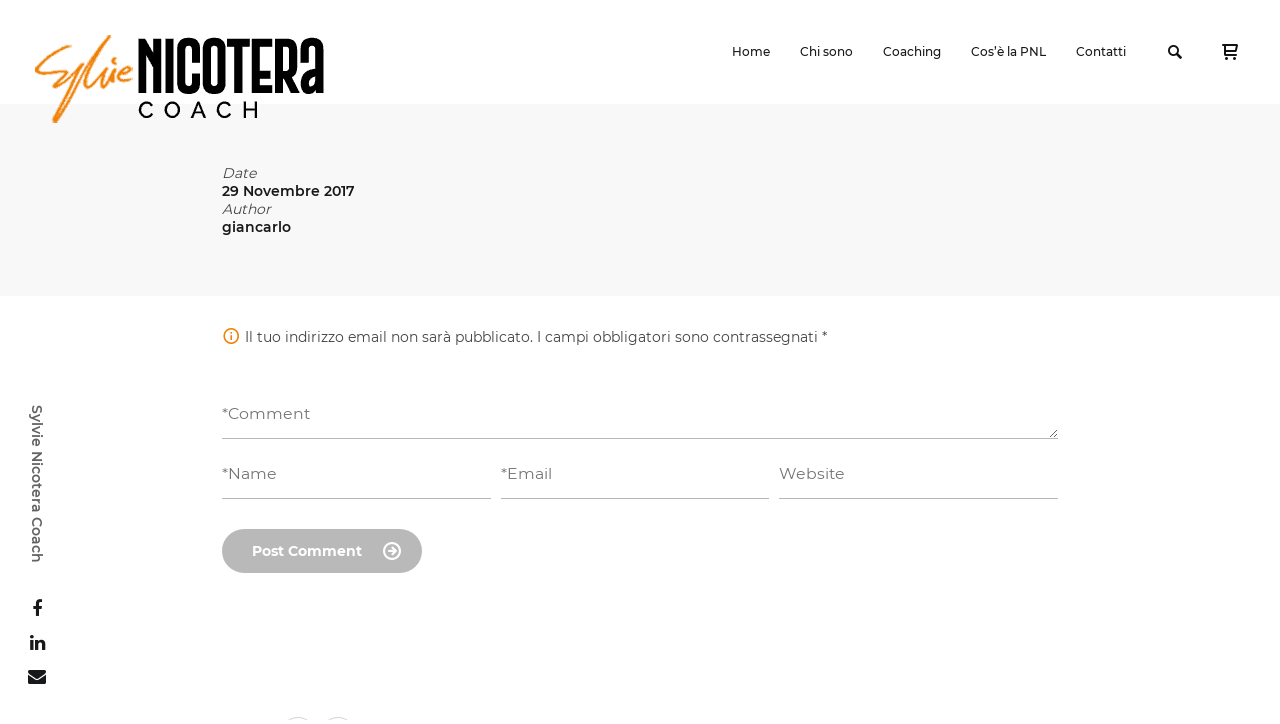

--- FILE ---
content_type: text/html; charset=UTF-8
request_url: https://sylvienicotera.coach/loft/
body_size: 13268
content:
<!DOCTYPE html>
<html dir="ltr" lang="it-IT" prefix="og: https://ogp.me/ns#" class="no-js">
<head>
<meta charset="UTF-8">
<meta name="viewport" content="width=device-width, initial-scale=1.0, viewport-fit=cover" />
<meta http-equiv="X-UA-Compatible" content="IE=edge"/>
<link rel="profile" href="//gmpg.org/xfn/11">
<script>document.documentElement.className = document.documentElement.className + ' yes-js js_active js'</script>
<title>loft | Sylvie Nicotera Coach Professionale</title>
<!-- All in One SEO 4.8.5 - aioseo.com -->
<meta name="robots" content="max-image-preview:large" />
<meta name="author" content="giancarlo"/>
<link rel="canonical" href="https://sylvienicotera.coach/loft/" />
<meta name="generator" content="All in One SEO (AIOSEO) 4.8.5" />
<meta property="og:locale" content="it_IT" />
<meta property="og:site_name" content="Sylvie Nicotera Coach Professionale |" />
<meta property="og:type" content="article" />
<meta property="og:title" content="loft | Sylvie Nicotera Coach Professionale" />
<meta property="og:url" content="https://sylvienicotera.coach/loft/" />
<meta property="article:published_time" content="2017-11-29T13:55:48+00:00" />
<meta property="article:modified_time" content="2017-11-29T13:55:48+00:00" />
<meta name="twitter:card" content="summary" />
<meta name="twitter:title" content="loft | Sylvie Nicotera Coach Professionale" />
<script type="application/ld+json" class="aioseo-schema">
{"@context":"https:\/\/schema.org","@graph":[{"@type":"BreadcrumbList","@id":"https:\/\/sylvienicotera.coach\/loft\/#breadcrumblist","itemListElement":[{"@type":"ListItem","@id":"https:\/\/sylvienicotera.coach#listItem","position":1,"name":"Home","item":"https:\/\/sylvienicotera.coach","nextItem":{"@type":"ListItem","@id":"https:\/\/sylvienicotera.coach\/loft\/#listItem","name":"loft"}},{"@type":"ListItem","@id":"https:\/\/sylvienicotera.coach\/loft\/#listItem","position":2,"name":"loft","previousItem":{"@type":"ListItem","@id":"https:\/\/sylvienicotera.coach#listItem","name":"Home"}}]},{"@type":"ItemPage","@id":"https:\/\/sylvienicotera.coach\/loft\/#itempage","url":"https:\/\/sylvienicotera.coach\/loft\/","name":"loft | Sylvie Nicotera Coach Professionale","inLanguage":"it-IT","isPartOf":{"@id":"https:\/\/sylvienicotera.coach\/#website"},"breadcrumb":{"@id":"https:\/\/sylvienicotera.coach\/loft\/#breadcrumblist"},"author":{"@id":"https:\/\/sylvienicotera.coach\/author\/giancarlo\/#author"},"creator":{"@id":"https:\/\/sylvienicotera.coach\/author\/giancarlo\/#author"},"datePublished":"2017-11-29T13:55:48+01:00","dateModified":"2017-11-29T13:55:48+01:00"},{"@type":"Organization","@id":"https:\/\/sylvienicotera.coach\/#organization","name":"Sylvie Nicotera Coach Professionale","url":"https:\/\/sylvienicotera.coach\/"},{"@type":"Person","@id":"https:\/\/sylvienicotera.coach\/author\/giancarlo\/#author","url":"https:\/\/sylvienicotera.coach\/author\/giancarlo\/","name":"giancarlo","image":{"@type":"ImageObject","@id":"https:\/\/sylvienicotera.coach\/loft\/#authorImage","url":"https:\/\/secure.gravatar.com\/avatar\/13b57c8a38edc244757403d86f6c971f?s=96&d=mm&r=g","width":96,"height":96,"caption":"giancarlo"}},{"@type":"WebSite","@id":"https:\/\/sylvienicotera.coach\/#website","url":"https:\/\/sylvienicotera.coach\/","name":"Sylvie Nicotera Coach Professionale","inLanguage":"it-IT","publisher":{"@id":"https:\/\/sylvienicotera.coach\/#organization"}}]}
</script>
<!-- All in One SEO -->
<link rel="alternate" type="application/rss+xml" title="Sylvie Nicotera Coach Professionale &raquo; Feed" href="https://sylvienicotera.coach/feed/" />
<link rel="alternate" type="application/rss+xml" title="Sylvie Nicotera Coach Professionale &raquo; Feed dei commenti" href="https://sylvienicotera.coach/comments/feed/" />
<link rel="alternate" type="application/rss+xml" title="Sylvie Nicotera Coach Professionale &raquo; loft Feed dei commenti" href="https://sylvienicotera.coach/feed/?attachment_id=1831" />
<!-- <link rel='stylesheet' id='wp-block-library-css' href='https://sylvienicotera.coach/wp-includes/css/dist/block-library/style.min.css?ver=6.4.6' type='text/css' media='all' /> -->
<!-- <link rel='stylesheet' id='jquery-selectBox-css' href='https://sylvienicotera.coach/wp-content/plugins/yith-woocommerce-wishlist/assets/css/jquery.selectBox.css?ver=1.2.0' type='text/css' media='all' /> -->
<!-- <link rel='stylesheet' id='woocommerce_prettyPhoto_css-css' href='//sylvienicotera.coach/wp-content/plugins/woocommerce/assets/css/prettyPhoto.css?ver=3.1.6' type='text/css' media='all' /> -->
<!-- <link rel='stylesheet' id='yith-wcwl-main-css' href='https://sylvienicotera.coach/wp-content/plugins/yith-woocommerce-wishlist/assets/css/style.css?ver=4.0.1' type='text/css' media='all' /> -->
<link rel="stylesheet" type="text/css" href="//sylvienicotera.coach/wp-content/cache/wpfc-minified/g1k9sj01/g4ua1.css" media="all"/>
<style id='yith-wcwl-main-inline-css' type='text/css'>
:root { --rounded-corners-radius: 16px; --add-to-cart-rounded-corners-radius: 16px; --feedback-duration: 3s } 
:root { --rounded-corners-radius: 16px; --add-to-cart-rounded-corners-radius: 16px; --feedback-duration: 3s } 
</style>
<style id='classic-theme-styles-inline-css' type='text/css'>
/*! This file is auto-generated */
.wp-block-button__link{color:#fff;background-color:#32373c;border-radius:9999px;box-shadow:none;text-decoration:none;padding:calc(.667em + 2px) calc(1.333em + 2px);font-size:1.125em}.wp-block-file__button{background:#32373c;color:#fff;text-decoration:none}
</style>
<style id='global-styles-inline-css' type='text/css'>
body{--wp--preset--color--black: #000000;--wp--preset--color--cyan-bluish-gray: #abb8c3;--wp--preset--color--white: #ffffff;--wp--preset--color--pale-pink: #f78da7;--wp--preset--color--vivid-red: #cf2e2e;--wp--preset--color--luminous-vivid-orange: #ff6900;--wp--preset--color--luminous-vivid-amber: #fcb900;--wp--preset--color--light-green-cyan: #7bdcb5;--wp--preset--color--vivid-green-cyan: #00d084;--wp--preset--color--pale-cyan-blue: #8ed1fc;--wp--preset--color--vivid-cyan-blue: #0693e3;--wp--preset--color--vivid-purple: #9b51e0;--wp--preset--gradient--vivid-cyan-blue-to-vivid-purple: linear-gradient(135deg,rgba(6,147,227,1) 0%,rgb(155,81,224) 100%);--wp--preset--gradient--light-green-cyan-to-vivid-green-cyan: linear-gradient(135deg,rgb(122,220,180) 0%,rgb(0,208,130) 100%);--wp--preset--gradient--luminous-vivid-amber-to-luminous-vivid-orange: linear-gradient(135deg,rgba(252,185,0,1) 0%,rgba(255,105,0,1) 100%);--wp--preset--gradient--luminous-vivid-orange-to-vivid-red: linear-gradient(135deg,rgba(255,105,0,1) 0%,rgb(207,46,46) 100%);--wp--preset--gradient--very-light-gray-to-cyan-bluish-gray: linear-gradient(135deg,rgb(238,238,238) 0%,rgb(169,184,195) 100%);--wp--preset--gradient--cool-to-warm-spectrum: linear-gradient(135deg,rgb(74,234,220) 0%,rgb(151,120,209) 20%,rgb(207,42,186) 40%,rgb(238,44,130) 60%,rgb(251,105,98) 80%,rgb(254,248,76) 100%);--wp--preset--gradient--blush-light-purple: linear-gradient(135deg,rgb(255,206,236) 0%,rgb(152,150,240) 100%);--wp--preset--gradient--blush-bordeaux: linear-gradient(135deg,rgb(254,205,165) 0%,rgb(254,45,45) 50%,rgb(107,0,62) 100%);--wp--preset--gradient--luminous-dusk: linear-gradient(135deg,rgb(255,203,112) 0%,rgb(199,81,192) 50%,rgb(65,88,208) 100%);--wp--preset--gradient--pale-ocean: linear-gradient(135deg,rgb(255,245,203) 0%,rgb(182,227,212) 50%,rgb(51,167,181) 100%);--wp--preset--gradient--electric-grass: linear-gradient(135deg,rgb(202,248,128) 0%,rgb(113,206,126) 100%);--wp--preset--gradient--midnight: linear-gradient(135deg,rgb(2,3,129) 0%,rgb(40,116,252) 100%);--wp--preset--font-size--small: 13px;--wp--preset--font-size--medium: 20px;--wp--preset--font-size--large: 36px;--wp--preset--font-size--x-large: 42px;--wp--preset--font-family--inter: "Inter", sans-serif;--wp--preset--font-family--cardo: Cardo;--wp--preset--spacing--20: 0.44rem;--wp--preset--spacing--30: 0.67rem;--wp--preset--spacing--40: 1rem;--wp--preset--spacing--50: 1.5rem;--wp--preset--spacing--60: 2.25rem;--wp--preset--spacing--70: 3.38rem;--wp--preset--spacing--80: 5.06rem;--wp--preset--shadow--natural: 6px 6px 9px rgba(0, 0, 0, 0.2);--wp--preset--shadow--deep: 12px 12px 50px rgba(0, 0, 0, 0.4);--wp--preset--shadow--sharp: 6px 6px 0px rgba(0, 0, 0, 0.2);--wp--preset--shadow--outlined: 6px 6px 0px -3px rgba(255, 255, 255, 1), 6px 6px rgba(0, 0, 0, 1);--wp--preset--shadow--crisp: 6px 6px 0px rgba(0, 0, 0, 1);}:where(.is-layout-flex){gap: 0.5em;}:where(.is-layout-grid){gap: 0.5em;}body .is-layout-flow > .alignleft{float: left;margin-inline-start: 0;margin-inline-end: 2em;}body .is-layout-flow > .alignright{float: right;margin-inline-start: 2em;margin-inline-end: 0;}body .is-layout-flow > .aligncenter{margin-left: auto !important;margin-right: auto !important;}body .is-layout-constrained > .alignleft{float: left;margin-inline-start: 0;margin-inline-end: 2em;}body .is-layout-constrained > .alignright{float: right;margin-inline-start: 2em;margin-inline-end: 0;}body .is-layout-constrained > .aligncenter{margin-left: auto !important;margin-right: auto !important;}body .is-layout-constrained > :where(:not(.alignleft):not(.alignright):not(.alignfull)){max-width: var(--wp--style--global--content-size);margin-left: auto !important;margin-right: auto !important;}body .is-layout-constrained > .alignwide{max-width: var(--wp--style--global--wide-size);}body .is-layout-flex{display: flex;}body .is-layout-flex{flex-wrap: wrap;align-items: center;}body .is-layout-flex > *{margin: 0;}body .is-layout-grid{display: grid;}body .is-layout-grid > *{margin: 0;}:where(.wp-block-columns.is-layout-flex){gap: 2em;}:where(.wp-block-columns.is-layout-grid){gap: 2em;}:where(.wp-block-post-template.is-layout-flex){gap: 1.25em;}:where(.wp-block-post-template.is-layout-grid){gap: 1.25em;}.has-black-color{color: var(--wp--preset--color--black) !important;}.has-cyan-bluish-gray-color{color: var(--wp--preset--color--cyan-bluish-gray) !important;}.has-white-color{color: var(--wp--preset--color--white) !important;}.has-pale-pink-color{color: var(--wp--preset--color--pale-pink) !important;}.has-vivid-red-color{color: var(--wp--preset--color--vivid-red) !important;}.has-luminous-vivid-orange-color{color: var(--wp--preset--color--luminous-vivid-orange) !important;}.has-luminous-vivid-amber-color{color: var(--wp--preset--color--luminous-vivid-amber) !important;}.has-light-green-cyan-color{color: var(--wp--preset--color--light-green-cyan) !important;}.has-vivid-green-cyan-color{color: var(--wp--preset--color--vivid-green-cyan) !important;}.has-pale-cyan-blue-color{color: var(--wp--preset--color--pale-cyan-blue) !important;}.has-vivid-cyan-blue-color{color: var(--wp--preset--color--vivid-cyan-blue) !important;}.has-vivid-purple-color{color: var(--wp--preset--color--vivid-purple) !important;}.has-black-background-color{background-color: var(--wp--preset--color--black) !important;}.has-cyan-bluish-gray-background-color{background-color: var(--wp--preset--color--cyan-bluish-gray) !important;}.has-white-background-color{background-color: var(--wp--preset--color--white) !important;}.has-pale-pink-background-color{background-color: var(--wp--preset--color--pale-pink) !important;}.has-vivid-red-background-color{background-color: var(--wp--preset--color--vivid-red) !important;}.has-luminous-vivid-orange-background-color{background-color: var(--wp--preset--color--luminous-vivid-orange) !important;}.has-luminous-vivid-amber-background-color{background-color: var(--wp--preset--color--luminous-vivid-amber) !important;}.has-light-green-cyan-background-color{background-color: var(--wp--preset--color--light-green-cyan) !important;}.has-vivid-green-cyan-background-color{background-color: var(--wp--preset--color--vivid-green-cyan) !important;}.has-pale-cyan-blue-background-color{background-color: var(--wp--preset--color--pale-cyan-blue) !important;}.has-vivid-cyan-blue-background-color{background-color: var(--wp--preset--color--vivid-cyan-blue) !important;}.has-vivid-purple-background-color{background-color: var(--wp--preset--color--vivid-purple) !important;}.has-black-border-color{border-color: var(--wp--preset--color--black) !important;}.has-cyan-bluish-gray-border-color{border-color: var(--wp--preset--color--cyan-bluish-gray) !important;}.has-white-border-color{border-color: var(--wp--preset--color--white) !important;}.has-pale-pink-border-color{border-color: var(--wp--preset--color--pale-pink) !important;}.has-vivid-red-border-color{border-color: var(--wp--preset--color--vivid-red) !important;}.has-luminous-vivid-orange-border-color{border-color: var(--wp--preset--color--luminous-vivid-orange) !important;}.has-luminous-vivid-amber-border-color{border-color: var(--wp--preset--color--luminous-vivid-amber) !important;}.has-light-green-cyan-border-color{border-color: var(--wp--preset--color--light-green-cyan) !important;}.has-vivid-green-cyan-border-color{border-color: var(--wp--preset--color--vivid-green-cyan) !important;}.has-pale-cyan-blue-border-color{border-color: var(--wp--preset--color--pale-cyan-blue) !important;}.has-vivid-cyan-blue-border-color{border-color: var(--wp--preset--color--vivid-cyan-blue) !important;}.has-vivid-purple-border-color{border-color: var(--wp--preset--color--vivid-purple) !important;}.has-vivid-cyan-blue-to-vivid-purple-gradient-background{background: var(--wp--preset--gradient--vivid-cyan-blue-to-vivid-purple) !important;}.has-light-green-cyan-to-vivid-green-cyan-gradient-background{background: var(--wp--preset--gradient--light-green-cyan-to-vivid-green-cyan) !important;}.has-luminous-vivid-amber-to-luminous-vivid-orange-gradient-background{background: var(--wp--preset--gradient--luminous-vivid-amber-to-luminous-vivid-orange) !important;}.has-luminous-vivid-orange-to-vivid-red-gradient-background{background: var(--wp--preset--gradient--luminous-vivid-orange-to-vivid-red) !important;}.has-very-light-gray-to-cyan-bluish-gray-gradient-background{background: var(--wp--preset--gradient--very-light-gray-to-cyan-bluish-gray) !important;}.has-cool-to-warm-spectrum-gradient-background{background: var(--wp--preset--gradient--cool-to-warm-spectrum) !important;}.has-blush-light-purple-gradient-background{background: var(--wp--preset--gradient--blush-light-purple) !important;}.has-blush-bordeaux-gradient-background{background: var(--wp--preset--gradient--blush-bordeaux) !important;}.has-luminous-dusk-gradient-background{background: var(--wp--preset--gradient--luminous-dusk) !important;}.has-pale-ocean-gradient-background{background: var(--wp--preset--gradient--pale-ocean) !important;}.has-electric-grass-gradient-background{background: var(--wp--preset--gradient--electric-grass) !important;}.has-midnight-gradient-background{background: var(--wp--preset--gradient--midnight) !important;}.has-small-font-size{font-size: var(--wp--preset--font-size--small) !important;}.has-medium-font-size{font-size: var(--wp--preset--font-size--medium) !important;}.has-large-font-size{font-size: var(--wp--preset--font-size--large) !important;}.has-x-large-font-size{font-size: var(--wp--preset--font-size--x-large) !important;}
.wp-block-navigation a:where(:not(.wp-element-button)){color: inherit;}
:where(.wp-block-post-template.is-layout-flex){gap: 1.25em;}:where(.wp-block-post-template.is-layout-grid){gap: 1.25em;}
:where(.wp-block-columns.is-layout-flex){gap: 2em;}:where(.wp-block-columns.is-layout-grid){gap: 2em;}
.wp-block-pullquote{font-size: 1.5em;line-height: 1.6;}
</style>
<!-- <link rel='stylesheet' id='latepoint-main-front-css' href='https://sylvienicotera.coach/wp-content/plugins/latepoint/public/stylesheets/front.css?ver=4.9.8' type='text/css' media='all' /> -->
<!-- <link rel='stylesheet' id='latepoint-google-calendar-front-css' href='https://sylvienicotera.coach/wp-content/plugins/latepoint-google-calendar/public/stylesheets/latepoint-google-calendar-front.css?ver=1.4.3' type='text/css' media='all' /> -->
<!-- <link rel='stylesheet' id='rs-plugin-settings-css' href='https://sylvienicotera.coach/wp-content/plugins/revslider/public/assets/css/settings.css?ver=5.4.7.4' type='text/css' media='all' /> -->
<link rel="stylesheet" type="text/css" href="//sylvienicotera.coach/wp-content/cache/wpfc-minified/ep97rldv/61fkv.css" media="all"/>
<style id='rs-plugin-settings-inline-css' type='text/css'>
#rs-demo-id {}
</style>
<!-- <link rel='stylesheet' id='woocommerce-layout-css' href='https://sylvienicotera.coach/wp-content/plugins/woocommerce/assets/css/woocommerce-layout.css?ver=9.1.2' type='text/css' media='all' /> -->
<link rel="stylesheet" type="text/css" href="//sylvienicotera.coach/wp-content/cache/wpfc-minified/8upr7bye/g45a7.css" media="all"/>
<!-- <link rel='stylesheet' id='woocommerce-smallscreen-css' href='https://sylvienicotera.coach/wp-content/plugins/woocommerce/assets/css/woocommerce-smallscreen.css?ver=9.1.2' type='text/css' media='only screen and (max-width: 768px)' /> -->
<link rel="stylesheet" type="text/css" href="//sylvienicotera.coach/wp-content/cache/wpfc-minified/jxfi1vep/g45a7.css" media="only screen and (max-width: 768px)"/>
<!-- <link rel='stylesheet' id='woocommerce-general-css' href='https://sylvienicotera.coach/wp-content/plugins/woocommerce/assets/css/woocommerce.css?ver=9.1.2' type='text/css' media='all' /> -->
<link rel="stylesheet" type="text/css" href="//sylvienicotera.coach/wp-content/cache/wpfc-minified/qjs98pe0/g45a7.css" media="all"/>
<style id='woocommerce-inline-inline-css' type='text/css'>
.woocommerce form .form-row .required { visibility: visible; }
</style>
<!-- <link rel='stylesheet' id='thebe-fonts-css' href='https://sylvienicotera.coach/wp-content/themes/thebe/css/fonts.css?ver=1.2.4' type='text/css' media='all' /> -->
<!-- <link rel='stylesheet' id='thebe-font-awesome-css' href='https://sylvienicotera.coach/wp-content/themes/thebe/css/font-awesome/font-awesome.css?ver=1.2.4' type='text/css' media='all' /> -->
<!-- <link rel='stylesheet' id='thebe-pe-icon-7-css' href='https://sylvienicotera.coach/wp-content/themes/thebe/css/pe-icon-7-stroke.css?ver=1.2.4' type='text/css' media='all' /> -->
<!-- <link rel='stylesheet' id='thebe-other-css' href='https://sylvienicotera.coach/wp-content/themes/thebe/css/other.css?ver=1.2.4' type='text/css' media='all' /> -->
<!-- <link rel='stylesheet' id='thebe-style-css' href='https://sylvienicotera.coach/wp-content/themes/thebe/style.css?ver=1.2.4' type='text/css' media='all' /> -->
<link rel="stylesheet" type="text/css" href="//sylvienicotera.coach/wp-content/cache/wpfc-minified/d7b02jh2/g45a7.css" media="all"/>
<style id='thebe-style-inline-css' type='text/css'>
h1,h2,h3,h4,h5,h6,strong,b,mark,legend,blockquote,.price-amount,.title,.h a,.widget-title,.category-nav li,.filter{font-family:Montserrat-Local,sans-serif;}
.main-menu > ul > li > a,.addition-menu p,.popup-sub-menu a{font-family:etna-Local,sans-serif;}
.pt-popup .h,h1,.section-title .h,.sc-slider.small-dots .h,.large-text h2{font-family:etna-Local,sans-serif;font-weight:800;}
input.search-field:focus,.wpcf7 input:not(.wpcf7-submit):focus,.wpcf7 textarea:focus,.single-meta a:not(.btn):hover,a.text-link:hover,.list-meta a:hover,.fn a:hover,.pic-loader:after,.single-tags a:hover,.single-related .category a:hover,.comment-root .reply a:hover,.comment-root textarea:focus,.comment-root p:not(.form-submit) input:focus,.body-category-wrap a:hover,.blog-list a.btn:hover,.pages li .current.page-numbers:after,.intro .h a:not(.btn),.grid-list .list-category a:hover,.blog-list.style-01 a.btn:hover,.blog-list.style-02 .item .h a:hover,.site-bg-code.style-01 i.highlight,.tagcloud a:hover{
border-color: #ee8003;
}
.comment-awaiting-moderation:before,.blog-list.style-01 a.btn,.comment-notes:before,.call-popup:hover:before,.sub-menu li:hover a,.pt-social a:hover,.recentcomments span,.go-top:hover:before,#cancel-comment-reply-link:hover:before,.widget a:hover,.widget_archive li,.widget_rss cite,.sub-menu li.current_page_item a:before,.blog-list:not(.style-02) .category a:hover,.blog-list:not(.style-02) .item .h a:hover,.cate-item a:hover,#music-player:hover:before,.comment-root .title span,.single-extend .text h2 i,i.close-bar-single:hover:before,.sub-menu .current-menu-ancestor>a:before,.item:not(.text-post) .category:before,.item.text-post:not([data-bg-color]) .category:before,.title-group .h i,.sc-mixbox .title:after,.single-extend h2:before,.comment-respond .h.title:before{
color:#ee8003;
}
.main-menu a:after,.main-menu-outside a:after,.title-group:after,.v-ctrl.v-pause:hover,.pic-list .h span:after,.category-nav .active:after,.single-main-intro .category a,.filter li:after,em.close-category:hover,.category-nav li.active:after,i.call-filter,.pages li .current,a.btn:hover:after,.item.sticky .img:before,.item.sticky.text-post:before,.cate-nav-ctrl:hover:before,#nprogress .bar,.reply a:hover,.comment-root input[type="submit"]:hover,.text-area input[type="submit"]:hover,.default-template-page input[type="submit"]:hover.blog-list.style-02 .item:not(.text-post) .category a:hover,.blog-list:not(.style-02) em.show-all-category:hover,.single-related .category a:hover,.tagcloud a:hover,.widget-title:before,.wpcf7-submit,.single-related h5:after,.title-group h1:after,.title-group .intro:after,.title-group .intro:before,.small-btn a:hover,.owl-nav>div:hover,.grid-list.caption-02 .list-category a:hover,.loader-icon i,.sc-text-carousel .owl-dot.active span,.pc-mode .call-popup:hover:before,.call-search.btn:hover,.single-tags a:hover,.pt-iv-btn:after{
background-color: #ee8003;
}
::selection{
color:#fff;
background:#ee8003;
text-shadow:none;
}
html{font-size:14px;}
.woocommerce span.onsale,
.woocommerce #respond input#submit:hover,
.woocommerce a.button:hover,
.woocommerce button.button:hover,
.woocommerce input.button:hover,
.woocommerce nav.woocommerce-pagination ul li a:focus,
.woocommerce nav.woocommerce-pagination ul li a:hover,
.woocommerce nav.woocommerce-pagination ul li span.current,
.woocommerce #respond input#submit.alt,
.woocommerce a.button.alt,
.woocommerce button.button.alt,
.woocommerce input.button.alt,
.woocommerce button.button.alt.disabled,
.woocommerce input.button.alt.disabled,
.woocommerce button.button.alt.disabled:hover,
.woocommerce input.button.alt.disabled:hover,
.woocommerce #respond input#submit.alt:hover,
.woocommerce a.button.alt:hover,
.woocommerce button.button.alt:hover,
.woocommerce input.button.alt:hover,
.woocommerce .woocommerce-tabs li:after,
.select2-container--default .select2-results__option--highlighted[aria-selected],
.select2-container--default .select2-results__option--highlighted[data-selected],
.site-dark .select2-container--default .select2-results__option--highlighted[aria-selected],
.site-dark .select2-container--default .select2-results__option--highlighted[data-selected],
.woocommerce-MyAccount-navigation li.is-active,
.woocommerce-Address a.edit,
.pt-mini-cart a.button.wc-forward,
.woocommerce #review_form #respond .form-submit input#submit:hover
{
background-color: #ee8003;
}
.woocommerce nav.woocommerce-pagination ul li a:focus,
.woocommerce nav.woocommerce-pagination ul li a:hover,
.woocommerce nav.woocommerce-pagination ul li span.current,
.woocommerce-message,
.woocommerce-info,
#add_payment_method table.cart td.actions .coupon .input-text:focus,
.woocommerce-cart table.cart td.actions .coupon .input-text:focus,
.woocommerce-checkout table.cart td.actions .coupon .input-text:focus,
.cart-collaterals input.input-text:focus,
.cart-collaterals select:focus,
body .woocommerce .input-text:focus,
a.shipping-calculator-button
{
border-color: #ee8003;
}
.woocommerce .woocommerce-result-count:before,
.product_meta a:hover,
.woocommerce-message::before,
.woocommerce-info::before,
.woocommerce-LostPassword a:hover,
.pt-header-miniCart li > a:not(.remove):hover,
.woocommerce div.product .stock
{
color: #ee8003;
}
</style>
<!-- <link rel='stylesheet' id='thebe-widget-css' href='https://sylvienicotera.coach/wp-content/themes/thebe/css/widget.css?ver=1.2.4' type='text/css' media='all' /> -->
<!-- <link rel='stylesheet' id='thebe-wc-style-css' href='https://sylvienicotera.coach/wp-content/themes/thebe/css/wc.css?ver=6.4.6' type='text/css' media='all' /> -->
<link rel="stylesheet" type="text/css" href="//sylvienicotera.coach/wp-content/cache/wpfc-minified/e5k4knv/9qpfl.css" media="all"/>
<script type="text/javascript">
/* Wappointment globals */ 
/* <![CDATA[ */ 
var apiWappointment = {"root":"https:\/\/sylvienicotera.coach\/wp-json\/","resourcesUrl":"https:\/\/sylvienicotera.coach\/wp-content\/plugins\/wappointment\/dist\/","baseUrl":"https:\/\/sylvienicotera.coach\/wp-content\/plugins","apiSite":"https:\/\/wappointment.com","version":"2.6.0","allowed":false,"frontPage":"https:\/\/sylvienicotera.coach\/?wappointment=wappointment","currency":{"code":"USD","name":"United States (US) dollar","symbol":"$","position":2,"decimals_sep":".","thousand_sep":",","format":"[currency][price]"},"methods":[{"key":"onsite","name":"On Site","description":"Customers pay you in person at your business' address or wherever you deliver the service","installed":true,"active":true},{"key":"stripe","name":"Stripe","description":"Customers pay online with their VISA, Mastercard, Amex etc ... in 44 countries and 135 currencies","installed":false,"hideLabel":true,"active":false,"cards":["visa","mastercard","amex"]},{"key":"paypal","name":"Paypal","description":"Customers pay online with their Paypal Account, VISA, Mastercard, Amex etc ... in 25 currencies and 200 countries","installed":false,"hideLabel":true,"active":false,"cards":["visa","mastercard","amex"]},{"key":"woocommerce","name":"WooCommerce","description":"WooCommerce is the most popular ecommerce plugin for WordPress. Already familiar with WooCommerce? Then selling your time with Wappointment and WooCommerce will be really easy.","installed":false,"hideLabel":true,"active":false}],"signature":"\nBooked with https:\/\/wappointment.com","debug":true};
var widgetWappointment = {"colors":{"primary":{"bg":"#855785","text":"#ffffff"},"header":{"bg":"#F5F4F4","text":"#676767","durationbg":"#eeeeee"},"body":{"bg":"#ffffff","text":"#505050","disabled_links":"#cccccc"},"selected_day":{"bg":"#a0a0a0","text":"#ffffff"},"secondary":{"bg":"#f7f7f7","bg_selected":"#949494","text":"#606060","text_selected":"#ffffff"},"form":{"success":"#66c677","error":"#ed7575","payment":"#f7f7f7"},"address":{"bg":"#e6e6e6","text":"#606060"},"confirmation":{"bg":"#82ca9c","text":"#ffffff"}},"general":{"check_header_compact_mode":false,"check_hide_staff_name":false,"when":"When","service":"Service","location":"Where","package":"Package","min":"min","noappointments":"No appointments available"},"button":{"title":"Book now!","check_full":false,"check_bold":false,"slide_size":1.3000000000000000444089209850062616169452667236328125},"staff_selection":{"pickstaff":"Select staff","availabilityfor":"Availability for"},"selection":{"check_viewweek":false,"title":"[total_slots] free slots","timezone":"Timezone: [timezone]","morning":"Morning","afternoon":"Afternoon","evening":"Evening","slots_left":"[slots_left] left"},"form":{"byskype":"By Skype","byphone":"By Phone","byzoom":"Video meeting","inperson":"At a Location","fullname":"Full Name:","email":"Email:","phone":"Phone:","skype":"Skype username:","back":"Back","confirm":"Confirm","check_terms":false,"terms":"View [link]the privacy policy[\/link]","terms_link":"https:\/\/sylvienicotera.coach\/privacy-policy\/"},"confirmation":{"confirmation":"Appointment Booked","when":"When:","service":"Service:","duration":"Duration:","pending":"The appointment is pending and should be quickly confirmed","skype":"The appointment will take place on Skype, we will call you on this account:","zoom":"The appointment will take place by Video meeting online, the link will show [meeting_link]here[\/meeting_link].","phone":"The appointment will take place over the phone, we will call you on this number:","physical":"The appointment will take place at this address:","savetocal":"Save it to your calendar"},"view":{"join":"Join Meeting","missing_url":"The meeting room link will appear once it is time to start.","timeleft":"([days_left]d [hours_left]h [minutes_left]m [seconds_left]s)"},"cancel":{"page_title":"Cancel Appointment","title":"Appointment details","confirmed":"Appointment has been cancelled!","confirmation":"Are you sure you want to cancel your appointment?","toolate":"Too late to cancel","button":"Cancel","confirm":"Confirm"},"reschedule":{"page_title":"Reschedule Appointment","title":"Appointment details","toolate":"Too late to reschedule","button":"Reschedule","confirm":"Confirm"},"service_selection":{"select_service":"Pick a service","check_full_width":false},"service_duration":{"select_duration":"How long will be the session?"},"service_location":{"select_location":"How should we meet?"},"swift_payment":{"onsite_tab":"Pay later","onsite_desc":"You will pay on the day of your appointment","onsite_confirm":"Confirm","check_tos":false,"tos_text":"You agree to [linktos]the terms of sale[\/linktos] and [link]the privacy policy[\/link]","tos_link":"http:\/\/"},"i18n":{"a_is_video":"Appointment is a Video meeting","a_with_videolink":"Meeting will be accessible from the link below:","a_is_phone":"Appointment over the phone.","a_with_phone":"We will call you on %s","begin_meeting":"Begin meeting","a_is_skype":"Appointment on Skype","a_is_address":"Appointment is taking place at this address","reschedule":"Reschedule","cancel":"Cancel"}};
/* ]]> */ 
</script>
<script src='//sylvienicotera.coach/wp-content/cache/wpfc-minified/dse1a188/g45a7.js' type="text/javascript"></script>
<!-- <script type="text/javascript" src="https://sylvienicotera.coach/wp-includes/js/jquery/jquery.min.js?ver=3.7.1" id="jquery-core-js"></script> -->
<!-- <script type="text/javascript" src="https://sylvienicotera.coach/wp-includes/js/jquery/jquery-migrate.min.js?ver=3.4.1" id="jquery-migrate-js"></script> -->
<!-- <script type="text/javascript" src="https://sylvienicotera.coach/wp-content/plugins/latepoint/public/javascripts/vendor-front.js?ver=4.9.8" id="latepoint-vendor-front-js"></script> -->
<!-- <script type="text/javascript" src="https://sylvienicotera.coach/wp-includes/js/dist/vendor/wp-polyfill-inert.min.js?ver=3.1.2" id="wp-polyfill-inert-js"></script> -->
<!-- <script type="text/javascript" src="https://sylvienicotera.coach/wp-includes/js/dist/vendor/regenerator-runtime.min.js?ver=0.14.0" id="regenerator-runtime-js"></script> -->
<!-- <script type="text/javascript" src="https://sylvienicotera.coach/wp-includes/js/dist/vendor/wp-polyfill.min.js?ver=3.15.0" id="wp-polyfill-js"></script> -->
<!-- <script type="text/javascript" src="https://sylvienicotera.coach/wp-includes/js/dist/hooks.min.js?ver=c6aec9a8d4e5a5d543a1" id="wp-hooks-js"></script> -->
<!-- <script type="text/javascript" src="https://sylvienicotera.coach/wp-includes/js/dist/i18n.min.js?ver=7701b0c3857f914212ef" id="wp-i18n-js"></script> -->
<script type="text/javascript" id="wp-i18n-js-after">
/* <![CDATA[ */
wp.i18n.setLocaleData( { 'text direction\u0004ltr': [ 'ltr' ] } );
/* ]]> */
</script>
<script type="text/javascript" id="latepoint-main-front-js-extra">
/* <![CDATA[ */
var latepoint_helper = {"route_action":"latepoint_route_call","response_status":{"success":"success","error":"error"},"ajaxurl":"https:\/\/sylvienicotera.coach\/wp-admin\/admin-ajax.php","time_pick_style":"timebox","string_today":"Oggi","reload_booking_summary_route":"steps__reload_booking_summary","time_system":"24","msg_not_available":"Non disponibile","booking_button_route":"steps__start","show_booking_end_time":"no","customer_dashboard_url":"https:\/\/sylvienicotera.coach\/customer-dashboard","demo_mode":"","cancel_booking_prompt":"\u00c8 sicuro di voler cancellare questo appuntamento?","single_space_message":"Spazio disponibile","many_spaces_message":"Spazi disponibili","body_font_family":"-apple-system, system-ui, BlinkMacSystemFont, \"Segoe UI\", Roboto, \"Helvetica Neue\", Arial, sans-serif","currency_symbol_before":"\u20ac","currency_symbol_after":"","thousand_separator":".","decimal_separator":",","number_of_decimals":"2","included_phone_countries":"[]","default_phone_country":"it","is_timezone_selected":"","start_from_booking_intent_route":"steps__start_from_booking_intent","start_from_booking_intent_key":"","social_login_google_client_id":"","social_login_google_route":"auth__login_customer_using_google_token","is_enabled_show_dial_code_with_flag":"1","mask_phone_number_fields":"","msg_validation_presence":"non pu\u00f2 essere vuoto","msg_validation_invalid":"non \u00e8 valido","msg_minutes_suffix":" minutes","nulled_by":"r3turn_z3r0 on babia.to"};
/* ]]> */
</script>
<script src='//sylvienicotera.coach/wp-content/cache/wpfc-minified/g58ogsjt/g45a7.js' type="text/javascript"></script>
<!-- <script type="text/javascript" src="https://sylvienicotera.coach/wp-content/plugins/latepoint/public/javascripts/front.js?ver=4.9.8" id="latepoint-main-front-js"></script> -->
<!-- <script type="text/javascript" src="https://sylvienicotera.coach/wp-content/plugins/revslider/public/assets/js/jquery.themepunch.tools.min.js?ver=5.4.7.4" id="tp-tools-js"></script> -->
<!-- <script type="text/javascript" src="https://sylvienicotera.coach/wp-content/plugins/revslider/public/assets/js/jquery.themepunch.revolution.min.js?ver=5.4.7.4" id="revmin-js"></script> -->
<!-- <script type="text/javascript" src="https://sylvienicotera.coach/wp-content/plugins/woocommerce/assets/js/jquery-blockui/jquery.blockUI.min.js?ver=2.7.0-wc.9.1.2" id="jquery-blockui-js" defer="defer" data-wp-strategy="defer"></script> -->
<script type="text/javascript" id="wc-add-to-cart-js-extra">
/* <![CDATA[ */
var wc_add_to_cart_params = {"ajax_url":"\/wp-admin\/admin-ajax.php","wc_ajax_url":"\/?wc-ajax=%%endpoint%%&elementor_page_id=1831","i18n_view_cart":"Visualizza carrello","cart_url":"https:\/\/sylvienicotera.coach\/carrello\/","is_cart":"","cart_redirect_after_add":"no"};
/* ]]> */
</script>
<script src='//sylvienicotera.coach/wp-content/cache/wpfc-minified/d4b44e9h/g45a7.js' type="text/javascript"></script>
<!-- <script type="text/javascript" src="https://sylvienicotera.coach/wp-content/plugins/woocommerce/assets/js/frontend/add-to-cart.min.js?ver=9.1.2" id="wc-add-to-cart-js" defer="defer" data-wp-strategy="defer"></script> -->
<!-- <script type="text/javascript" src="https://sylvienicotera.coach/wp-content/plugins/woocommerce/assets/js/js-cookie/js.cookie.min.js?ver=2.1.4-wc.9.1.2" id="js-cookie-js" defer="defer" data-wp-strategy="defer"></script> -->
<script type="text/javascript" id="woocommerce-js-extra">
/* <![CDATA[ */
var woocommerce_params = {"ajax_url":"\/wp-admin\/admin-ajax.php","wc_ajax_url":"\/?wc-ajax=%%endpoint%%&elementor_page_id=1831"};
/* ]]> */
</script>
<script src='//sylvienicotera.coach/wp-content/cache/wpfc-minified/r45qxlv/g45a7.js' type="text/javascript"></script>
<!-- <script type="text/javascript" src="https://sylvienicotera.coach/wp-content/plugins/woocommerce/assets/js/frontend/woocommerce.min.js?ver=9.1.2" id="woocommerce-js" defer="defer" data-wp-strategy="defer"></script> -->
<link rel="https://api.w.org/" href="https://sylvienicotera.coach/wp-json/" /><link rel="alternate" type="application/json" href="https://sylvienicotera.coach/wp-json/wp/v2/media/1831" /><link rel="EditURI" type="application/rsd+xml" title="RSD" href="https://sylvienicotera.coach/xmlrpc.php?rsd" />
<meta name="generator" content="WordPress 6.4.6" />
<meta name="generator" content="WooCommerce 9.1.2" />
<link rel='shortlink' href='https://sylvienicotera.coach/?p=1831' />
<link rel="alternate" type="application/json+oembed" href="https://sylvienicotera.coach/wp-json/oembed/1.0/embed?url=https%3A%2F%2Fsylvienicotera.coach%2Floft%2F" />
<link rel="alternate" type="text/xml+oembed" href="https://sylvienicotera.coach/wp-json/oembed/1.0/embed?url=https%3A%2F%2Fsylvienicotera.coach%2Floft%2F&#038;format=xml" />
<meta name="generator" content="Redux 4.5.7" />	<noscript><style>.woocommerce-product-gallery{ opacity: 1 !important; }</style></noscript>
<meta name="generator" content="Elementor 3.27.7; features: additional_custom_breakpoints; settings: css_print_method-external, google_font-enabled, font_display-auto">
<style type="text/css">.recentcomments a{display:inline !important;padding:0 !important;margin:0 !important;}</style>			<style>
.e-con.e-parent:nth-of-type(n+4):not(.e-lazyloaded):not(.e-no-lazyload),
.e-con.e-parent:nth-of-type(n+4):not(.e-lazyloaded):not(.e-no-lazyload) * {
background-image: none !important;
}
@media screen and (max-height: 1024px) {
.e-con.e-parent:nth-of-type(n+3):not(.e-lazyloaded):not(.e-no-lazyload),
.e-con.e-parent:nth-of-type(n+3):not(.e-lazyloaded):not(.e-no-lazyload) * {
background-image: none !important;
}
}
@media screen and (max-height: 640px) {
.e-con.e-parent:nth-of-type(n+2):not(.e-lazyloaded):not(.e-no-lazyload),
.e-con.e-parent:nth-of-type(n+2):not(.e-lazyloaded):not(.e-no-lazyload) * {
background-image: none !important;
}
}
</style>
<meta name="generator" content="Powered by Slider Revolution 5.4.7.4 - responsive, Mobile-Friendly Slider Plugin for WordPress with comfortable drag and drop interface." />
<style id='wp-fonts-local' type='text/css'>
@font-face{font-family:Inter;font-style:normal;font-weight:300 900;font-display:fallback;src:url('https://sylvienicotera.coach/wp-content/plugins/woocommerce/assets/fonts/Inter-VariableFont_slnt,wght.woff2') format('woff2');font-stretch:normal;}
@font-face{font-family:Cardo;font-style:normal;font-weight:400;font-display:fallback;src:url('https://sylvienicotera.coach/wp-content/plugins/woocommerce/assets/fonts/cardo_normal_400.woff2') format('woff2');}
</style>
<link rel="icon" href="https://sylvienicotera.coach/wp-content/uploads/2021/04/cropped-favicon-32x32.png" sizes="32x32" />
<link rel="icon" href="https://sylvienicotera.coach/wp-content/uploads/2021/04/cropped-favicon-192x192.png" sizes="192x192" />
<link rel="apple-touch-icon" href="https://sylvienicotera.coach/wp-content/uploads/2021/04/cropped-favicon-180x180.png" />
<meta name="msapplication-TileImage" content="https://sylvienicotera.coach/wp-content/uploads/2021/04/cropped-favicon-270x270.png" />
<script type="text/javascript">function setREVStartSize(e){									
try{ e.c=jQuery(e.c);var i=jQuery(window).width(),t=9999,r=0,n=0,l=0,f=0,s=0,h=0;
if(e.responsiveLevels&&(jQuery.each(e.responsiveLevels,function(e,f){f>i&&(t=r=f,l=e),i>f&&f>r&&(r=f,n=e)}),t>r&&(l=n)),f=e.gridheight[l]||e.gridheight[0]||e.gridheight,s=e.gridwidth[l]||e.gridwidth[0]||e.gridwidth,h=i/s,h=h>1?1:h,f=Math.round(h*f),"fullscreen"==e.sliderLayout){var u=(e.c.width(),jQuery(window).height());if(void 0!=e.fullScreenOffsetContainer){var c=e.fullScreenOffsetContainer.split(",");if (c) jQuery.each(c,function(e,i){u=jQuery(i).length>0?u-jQuery(i).outerHeight(!0):u}),e.fullScreenOffset.split("%").length>1&&void 0!=e.fullScreenOffset&&e.fullScreenOffset.length>0?u-=jQuery(window).height()*parseInt(e.fullScreenOffset,0)/100:void 0!=e.fullScreenOffset&&e.fullScreenOffset.length>0&&(u-=parseInt(e.fullScreenOffset,0))}f=u}else void 0!=e.minHeight&&f<e.minHeight&&(f=e.minHeight);e.c.closest(".rev_slider_wrapper").css({height:f})					
}catch(d){console.log("Failure at Presize of Slider:"+d)}						
};</script>
<style type="text/css" id="wp-custom-css">
.title {
display: none;
}
.cn-buttons-container a {
color:#CCC !important;
}		</style>
</head>
<body class="attachment attachment-template-default single single-attachment postid-1831 attachmentid-1831 attachment-jpeg theme-thebe cookies-not-set latepoint woocommerce-no-js has-widget site-light elementor-default elementor-kit-4798" data-color="#ee8003">
<div class="site-loader">
<div class="loader-icon"><i></i><i></i><i></i></div>
<div class="loader-bg"></div>
</div>
<header class="pt-header menu-style-01 menu-open-mode-02 outside-menu no-addition-menu" data-text-color="white" data-bg-color="">
<div class="wrap">
<div class="logo">
<a href="https://sylvienicotera.coach/">
<img alt="Logo" class="" src="https://sylvienicotera.coach/wp-content/uploads/2022/01/logo-3-3-300x95.png" data-retina="https://sylvienicotera.coach/wp-content/uploads/2022/01/logo.png" width="300" height="95">
<img alt="Addition logo" class="addition" src="https://sylvienicotera.coach/wp-content/uploads/2022/01/logo_neg-3-3-300x95.png" data-retina="https://sylvienicotera.coach/wp-content/uploads/2022/01/logo_neg.png" width="300" height="95">
</a>
</div>
<div class="header-right">
<div class="header-search">
<i class="call-search btn"><span>Search</span></i>
<form role="search" method="get" action="https://sylvienicotera.coach/">
<div class="wrap">
<input class="search" type="search" placeholder="Enter a key word here." name="s"/>
<input type="submit" class="search-btn" value="Search" />
<i class="close-search btn"></i>
</div>
</form>
</div>
<div class="pt-mini-cart">
<i class="btn call-mini-cart">
<span class="cart-count"></span>
</i>
<div class="widget_shopping_cart_content"></div>
</div>
<i class="call-menu btn"></i>
</div>
<div class="menu-wrap">
<i class="close-menu btn"></i>
<nav class="main-menu"><ul id="main-menu-list" class="menu-list"><li id="menu-item-4703" class="menu-item menu-item-type-post_type menu-item-object-page menu-item-home menu-item-4703"><a href="https://sylvienicotera.coach/">Home</a></li>
<li id="menu-item-4701" class="menu-item menu-item-type-post_type menu-item-object-page menu-item-4701"><a href="https://sylvienicotera.coach/pln-coach-torino/">Chi sono</a></li>
<li id="menu-item-4704" class="menu-item menu-item-type-post_type menu-item-object-page menu-item-4704"><a href="https://sylvienicotera.coach/personal-e-business-coaching-a-torino/">Coaching</a></li>
<li id="menu-item-4750" class="menu-item menu-item-type-post_type menu-item-object-page menu-item-4750"><a href="https://sylvienicotera.coach/pnl/">Cos&#8217;è la PNL</a></li>
<li id="menu-item-4702" class="menu-item menu-item-type-post_type menu-item-object-page menu-item-4702"><a href="https://sylvienicotera.coach/contatti-per-sessioni-di-coaching-pnl/">Contatti</a></li>
</ul></nav>				
</div>
</div>
</header>
<div class="main-content">
<div class="wrap attachment">		<div class="single-inner">
<div class="single-header raw-proportion type-h only-text" data-last-row="" data-autoplay="0" data-duration="5000">
<div class="wrap">
</div>
</div>			<div class="single-main-intro">
<h2 class="title">loft</h2>
<div class="single-meta">
<div class="item date">
<i>Date</i>
<div><a href="https://sylvienicotera.coach/2017/11/">29 Novembre 2017 </a></div>
</div>
<div class="item author">
<i>Author</i>
<div><a href="https://sylvienicotera.coach/author/giancarlo/">giancarlo</a></div>
</div>
</div>
</div>
<div class="comment-root cf">
<div class="wrap">
<div id="respond" class="comment-respond">
<h5 class="title">Leave a Comment <small><a rel="nofollow" id="cancel-comment-reply-link" href="/loft/#respond" style="display:none;">Cancel Reply</a></small></h5><form action="https://sylvienicotera.coach/wp-comments-post.php" method="post" id="commentform" class="comment-form" novalidate><p class="comment-notes"><span id="email-notes">Il tuo indirizzo email non sarà pubblicato.</span> <span class="required-field-message">I campi obbligatori sono contrassegnati <span class="required">*</span></span></p><p class="comment-form-comment"><textarea id="comment" name="comment" cols="45" rows="8" aria-required="true" placeholder="*Comment"></textarea></p><p class="comment-form-author"><input id="author" name="author" type="text" value="" size="30" aria-required="true" placeholder="*Name" /></p>
<p class="comment-form-email"><input id="email" name="email" type="email" value="" size="30" aria-required="true" placeholder="*Email" /></p>
<p class="comment-form-url"><input id="url" name="url" type="text" value="" size="30" placeholder="Website" /></p>
<p class="form-submit"><input name="submit" type="submit" id="submit" class="submit" value="Post Comment" /> <input type='hidden' name='comment_post_ID' value='1831' id='comment_post_ID' />
<input type='hidden' name='comment_parent' id='comment_parent' value='0' />
</p></form>	</div><!-- #respond -->
</div>
</div>
<div class="single-footer">
<div class="tag-and-share">
<div class="share">
<i class="btn">Share</i>
<div class="wrap">
<a class="share-facebook" target="_blank" href="http://www.facebook.com/share.php?u=https://sylvienicotera.coach/loft/"><i class="fa fa-facebook"></i></a><a class="share-twitter" target="_blank" href="https://twitter.com/intent/tweet?url=https://sylvienicotera.coach/loft/&#038;text=loft"><i class="fa fa-twitter"></i></a>								</div>
</div>
</div>
<div class="single-nav">
</div>
<div class="single-related">
<h3>You Might Also Like:</h3>
<div class="wrap">
</div>
</div>
</div>
</div>
</div>		</div>
<footer class="pt-footer">
<div class="footer-left">
<div class="pt-social">
<ul>
<li><a href="https://www.facebook.com/sylviepnlcoach/" target="_blank"><i class="fa fa-facebook"></i></a></li><li><a href="https://www.linkedin.com/in/sylvienicotera/" target="_blank"><i class="fa fa-linkedin"></i></a></li><li><a href="info@sylvienicotera.coach" class="not-fade-link"><i class="fa fa-envelope"></i></a></li>						</ul>
</div>
<span class="call-popup">Sylvie Nicotera Coach</span>				</div>
<div class="footer-right">
<p class="copyright">©2022 Sylvie Nicotera Coach <a href="https://web.abbeyschool.it/" target="_blank">Credits</a></p>
</div>
</footer>
<div class="footer-widgets wide" data-header-color="white">
<div class="wrap">
<div id="text-5" class="widget widget_text"><div class="widget-title">Sylvie Nicotera</div>			<div class="textwidget"><p>Non mi posiziono come il conoscente che ti insegna o che ti dà le risposte, ma come colui che ti accompagna e costruisce con te il percorso del tuo cambiamento. Il mio compito è ascoltarti, interrogarti in modo benevolo e proporre esercizi, attività e scenari.</p>
</div>
</div><div id="text-6" class="widget widget_text"><div class="widget-title">Contatti</div>			<div class="textwidget"><p>Cell: +39 335 560 66 99</p>
<p>E-mail: info@sylvienicotera.coach</p>
</div>
</div><div id="nav_menu-3" class="widget widget_nav_menu"><div class="widget-title">Menu</div><div class="menu-menu-principale-container"><ul id="menu-menu-principale" class="menu"><li class="menu-item menu-item-type-post_type menu-item-object-page menu-item-home menu-item-4703"><a href="https://sylvienicotera.coach/">Home</a></li>
<li class="menu-item menu-item-type-post_type menu-item-object-page menu-item-4701"><a href="https://sylvienicotera.coach/pln-coach-torino/">Chi sono</a></li>
<li class="menu-item menu-item-type-post_type menu-item-object-page menu-item-4704"><a href="https://sylvienicotera.coach/personal-e-business-coaching-a-torino/">Coaching</a></li>
<li class="menu-item menu-item-type-post_type menu-item-object-page menu-item-4750"><a href="https://sylvienicotera.coach/pnl/">Cos&#8217;è la PNL</a></li>
<li class="menu-item menu-item-type-post_type menu-item-object-page menu-item-4702"><a href="https://sylvienicotera.coach/contatti-per-sessioni-di-coaching-pnl/">Contatti</a></li>
</ul></div></div><div id="woocommerce_products-4" class="widget woocommerce widget_products"><div class="widget-title">Il mio libro</div><ul class="product_list_widget"><li>
<a href="https://sylvienicotera.coach/prodotti/strategie-per-imparare-una-lingua/">
<img fetchpriority="high" width="300" height="300" src="https://sylvienicotera.coach/wp-content/uploads/2018/10/copertina_libro_bs-450x450.jpg" class="attachment-woocommerce_thumbnail size-woocommerce_thumbnail" alt="" decoding="async" srcset="https://sylvienicotera.coach/wp-content/uploads/2018/10/copertina_libro_bs-450x450.jpg 450w, https://sylvienicotera.coach/wp-content/uploads/2018/10/copertina_libro_bs-100x100.jpg 100w, https://sylvienicotera.coach/wp-content/uploads/2018/10/copertina_libro_bs-150x150.jpg 150w" sizes="(max-width: 300px) 100vw, 300px" />		<span class="product-title">Strategie per imparare una lingua</span>
</a>
<span class="woocommerce-Price-amount amount"><bdi>15,00<span class="woocommerce-Price-currencySymbol">&euro;</span></bdi></span>
</li>
</ul></div><div id="text-2" class="widget widget_text"><div class="widget-title">Indirizzi Uffici</div>			<div class="textwidget"><ul>
<li>73250 St Pierre d’Albigny – France</li>
<li>Corso Francia 19 – Torino – Italia</li>
</ul>
</div>
</div><p class="copyright">©2022 Sylvie Nicotera Coach <a href="https://web.abbeyschool.it/" target="_blank">Credits</a></p>				</div>
</div>
<div class="pt-popup" data-text-color="white" data-bg-color="">
<div class="wrap">
<div class="img" data-w="720" data-h="1080">
<div class="bg-full" data-bg="https://sylvienicotera.coach/wp-content/uploads/2020/03/sylvie-nicotera-personal-coach-pnl-3-3-720x1080.jpg">
</div>
</div>
<div class="text">
<h1><small>Chi sono</small><br>Sylvie Nicotera Coach</h1>
<div class="text-area">La missione nella mia vita è accompagnare i giovani e gli adulti al cambiamento e supportarli nello sviluppo delle loro potenzialità in modo che possano raggiungere i loro obiettivi e risolvere i loro problemi personali e professionali guadagnando così il successo che desiderano.</div>
</div>
</div>
</div>
<div class="ajax-content project">
<div class="wrap">
<i class="m-close-single"></i>
<div class="close-single"></div>
<div class="ajax-target"></div>
</div>
</div>
<script>
const lazyloadRunObserver = () => {
const lazyloadBackgrounds = document.querySelectorAll( `.e-con.e-parent:not(.e-lazyloaded)` );
const lazyloadBackgroundObserver = new IntersectionObserver( ( entries ) => {
entries.forEach( ( entry ) => {
if ( entry.isIntersecting ) {
let lazyloadBackground = entry.target;
if( lazyloadBackground ) {
lazyloadBackground.classList.add( 'e-lazyloaded' );
}
lazyloadBackgroundObserver.unobserve( entry.target );
}
});
}, { rootMargin: '200px 0px 200px 0px' } );
lazyloadBackgrounds.forEach( ( lazyloadBackground ) => {
lazyloadBackgroundObserver.observe( lazyloadBackground );
} );
};
const events = [
'DOMContentLoaded',
'elementor/lazyload/observe',
];
events.forEach( ( event ) => {
document.addEventListener( event, lazyloadRunObserver );
} );
</script>
<script type='text/javascript'>
(function () {
var c = document.body.className;
c = c.replace(/woocommerce-no-js/, 'woocommerce-js');
document.body.className = c;
})();
</script>
<!-- <link rel='stylesheet' id='wc-blocks-style-css' href='https://sylvienicotera.coach/wp-content/plugins/woocommerce/assets/client/blocks/wc-blocks.css?ver=wc-9.1.2' type='text/css' media='all' /> -->
<link rel="stylesheet" type="text/css" href="//sylvienicotera.coach/wp-content/cache/wpfc-minified/f2s8p5zl/g45a7.css" media="all"/>
<script type="text/javascript" src="https://sylvienicotera.coach/wp-content/plugins/yith-woocommerce-wishlist/assets/js/jquery.selectBox.min.js?ver=1.2.0" id="jquery-selectBox-js"></script>
<script type="text/javascript" src="//sylvienicotera.coach/wp-content/plugins/woocommerce/assets/js/prettyPhoto/jquery.prettyPhoto.min.js?ver=3.1.6" id="prettyPhoto-js" data-wp-strategy="defer"></script>
<script type="text/javascript" id="jquery-yith-wcwl-js-extra">
/* <![CDATA[ */
var yith_wcwl_l10n = {"ajax_url":"\/wp-admin\/admin-ajax.php","redirect_to_cart":"no","yith_wcwl_button_position":"","multi_wishlist":"","hide_add_button":"1","enable_ajax_loading":"","ajax_loader_url":"https:\/\/sylvienicotera.coach\/wp-content\/plugins\/yith-woocommerce-wishlist\/assets\/images\/ajax-loader-alt.svg","remove_from_wishlist_after_add_to_cart":"1","is_wishlist_responsive":"1","time_to_close_prettyphoto":"3000","fragments_index_glue":".","reload_on_found_variation":"1","mobile_media_query":"768","labels":{"cookie_disabled":"Spiacenti, questa funzionalit\u00e0 \u00e8 disponibile solo se hai abilitato i cookie nel tuo browser.","added_to_cart_message":"<div class=\"woocommerce-notices-wrapper\"><div class=\"woocommerce-message\" role=\"alert\">Prodotto aggiunto al carrello con successo<\/div><\/div>"},"actions":{"add_to_wishlist_action":"add_to_wishlist","remove_from_wishlist_action":"remove_from_wishlist","reload_wishlist_and_adding_elem_action":"reload_wishlist_and_adding_elem","load_mobile_action":"load_mobile","delete_item_action":"delete_item","save_title_action":"save_title","save_privacy_action":"save_privacy","load_fragments":"load_fragments"},"nonce":{"add_to_wishlist_nonce":"9e2d162592","remove_from_wishlist_nonce":"b917d1efb0","reload_wishlist_and_adding_elem_nonce":"15e45d5730","load_mobile_nonce":"ed2b2139b7","delete_item_nonce":"26ba45fa19","save_title_nonce":"9f2734be72","save_privacy_nonce":"4fcff10706","load_fragments_nonce":"6723a776a0"},"redirect_after_ask_estimate":"","ask_estimate_redirect_url":"https:\/\/sylvienicotera.coach"};
/* ]]> */
</script>
<script type="text/javascript" src="https://sylvienicotera.coach/wp-content/plugins/yith-woocommerce-wishlist/assets/js/jquery.yith-wcwl.min.js?ver=4.0.1" id="jquery-yith-wcwl-js"></script>
<script type="text/javascript" src="https://sylvienicotera.coach/wp-content/plugins/woocommerce/assets/js/sourcebuster/sourcebuster.min.js?ver=9.1.2" id="sourcebuster-js-js"></script>
<script type="text/javascript" id="wc-order-attribution-js-extra">
/* <![CDATA[ */
var wc_order_attribution = {"params":{"lifetime":1.0000000000000000818030539140313095458623138256371021270751953125e-5,"session":30,"base64":false,"ajaxurl":"https:\/\/sylvienicotera.coach\/wp-admin\/admin-ajax.php","prefix":"wc_order_attribution_","allowTracking":true},"fields":{"source_type":"current.typ","referrer":"current_add.rf","utm_campaign":"current.cmp","utm_source":"current.src","utm_medium":"current.mdm","utm_content":"current.cnt","utm_id":"current.id","utm_term":"current.trm","utm_source_platform":"current.plt","utm_creative_format":"current.fmt","utm_marketing_tactic":"current.tct","session_entry":"current_add.ep","session_start_time":"current_add.fd","session_pages":"session.pgs","session_count":"udata.vst","user_agent":"udata.uag"}};
/* ]]> */
</script>
<script type="text/javascript" src="https://sylvienicotera.coach/wp-content/plugins/woocommerce/assets/js/frontend/order-attribution.min.js?ver=9.1.2" id="wc-order-attribution-js"></script>
<script type="text/javascript" src="https://sylvienicotera.coach/wp-includes/js/imagesloaded.min.js?ver=5.0.0" id="imagesloaded-js"></script>
<script type="text/javascript" src="https://sylvienicotera.coach/wp-includes/js/hoverIntent.min.js?ver=1.10.2" id="hoverIntent-js"></script>
<script type="text/javascript" src="https://sylvienicotera.coach/wp-content/themes/thebe/js/theme/plugins/jquery.easing.min.js?ver=1.2.4" id="easing-js"></script>
<script type="text/javascript" src="https://sylvienicotera.coach/wp-content/themes/thebe/js/theme/plugins/isotope.min.js?ver=1.2.4" id="isotope-js"></script>
<script type="text/javascript" src="https://sylvienicotera.coach/wp-content/themes/thebe/js/theme/plugins/jquery.fleximages.min.js?ver=1.2.4" id="fleximages-js"></script>
<script type="text/javascript" src="https://sylvienicotera.coach/wp-content/themes/thebe/js/theme/plugins/tweenjs-0.6.2.min.js?ver=1.2.4" id="tween-js-js"></script>
<script type="text/javascript" src="https://sylvienicotera.coach/wp-content/themes/thebe/js/theme/plugins/nprogress.min.js?ver=1.2.4" id="nprogress-js"></script>
<script type="text/javascript" src="https://sylvienicotera.coach/wp-content/themes/thebe/js/theme/plugins/owl.carousel.min.js?ver=1.2.4" id="owl-js"></script>
<script type="text/javascript" src="https://sylvienicotera.coach/wp-content/themes/thebe/js/theme/plugins/howler.min.js?ver=1.2.4" id="howler-js"></script>
<script type="text/javascript" id="thebe-pt-plugins-js-before">
/* <![CDATA[ */
!(function(win){
"use strict";
win.__pt_theme_root_url = "https://sylvienicotera.coach/wp-content/themes/thebe";
win.__pt_upload_url = "https://sylvienicotera.coach/wp-content/uploads";
})(window);
/* ]]> */
</script>
<script type="text/javascript" src="https://sylvienicotera.coach/wp-content/themes/thebe/js/theme/pt-plugins.min.js?ver=1.2.4" id="thebe-pt-plugins-js"></script>
<script type="text/javascript" src="https://sylvienicotera.coach/wp-includes/js/comment-reply.min.js?ver=6.4.6" id="comment-reply-js" async="async" data-wp-strategy="async"></script>
<script type="text/javascript" src="https://sylvienicotera.coach/wp-content/themes/thebe/js/theme/main.min.js?ver=1.2.4" id="thebe-main-js"></script>
<script type="text/javascript" src="https://sylvienicotera.coach/wp-content/themes/thebe/js/theme/wc.min.js?ver=6.4.6" id="thebe-wc-script-js"></script>
</body>
</html><!-- WP Fastest Cache file was created in 1.817 seconds, on 18 August 2025 @ 4:42 --><!-- via php -->

--- FILE ---
content_type: text/css
request_url: https://sylvienicotera.coach/wp-content/cache/wpfc-minified/d7b02jh2/g45a7.css
body_size: 39479
content:
@charset "utf-8";
@charset "utf-8";


@font-face {
font-family: 'myicon';
src: url(//sylvienicotera.coach/wp-content/themes/thebe/css/fonts/icomoon.eot?lgi8xq);
src: url(//sylvienicotera.coach/wp-content/themes/thebe/css/fonts/icomoon.eot?lgi8xq#iefix) format('embedded-opentype'),
url(//sylvienicotera.coach/wp-content/themes/thebe/css/fonts/icomoon.ttf?lgi8xq) format('truetype'),
url(//sylvienicotera.coach/wp-content/themes/thebe/css/fonts/icomoon.woff?lgi8xq) format('woff'),
url(//sylvienicotera.coach/wp-content/themes/thebe/css/fonts/icomoon.svg?lgi8xq#icomoon) format('svg');
font-weight: normal !important;
}
@font-face {
font-family: 'gidole-Local';
src: url(//sylvienicotera.coach/wp-content/themes/thebe/css/fonts/gidole-regular-webfont.woff2) format('woff2'),
url(//sylvienicotera.coach/wp-content/themes/thebe/css/fonts/gidole-regular-webfont.woff) format('woff');
font-weight: normal;
font-style: normal;
font-display: swap;
}
@font-face {
font-family: 'League-Local';
src: url(//sylvienicotera.coach/wp-content/themes/thebe/css/fonts/leaguespartan-bold.woff2) format('woff2'),
url(//sylvienicotera.coach/wp-content/themes/thebe/css/fonts/leaguespartan-bold.woff) format('woff'),
url(//sylvienicotera.coach/wp-content/themes/thebe/css/fonts/leaguespartan-bold.svg#league_spartanbold) format('svg');
font-weight: 700;
font-style: normal;
font-display: swap;
}
@font-face {
font-family: 'etna-Local';
src: url(//sylvienicotera.coach/wp-content/themes/thebe/css/fonts/etna-webfont.woff2) format('woff2'),
url(//sylvienicotera.coach/wp-content/themes/thebe/css/fonts/etna-webfont.woff) format('woff');
font-weight: 800;
font-style: normal;
font-display: swap;
} @font-face {
font-family: 'butler-Local';
src: url(//sylvienicotera.coach/wp-content/themes/thebe/css/fonts/butler_black-webfont.woff2) format('woff2'),
url(//sylvienicotera.coach/wp-content/themes/thebe/css/fonts/butler_black-webfont.woff) format('woff');
font-weight: 800;
font-style: normal;
font-display: swap;
}
@font-face {
font-family: 'butler-Local';
src: url(//sylvienicotera.coach/wp-content/themes/thebe/css/fonts/butler_bold-webfont.woff2) format('woff2'),
url(//sylvienicotera.coach/wp-content/themes/thebe/css/fonts/butler_bold-webfont.woff) format('woff');
font-weight: 600;
font-style: normal;
font-display: swap;
}
@font-face {
font-family: 'butler-Local';
src: url(//sylvienicotera.coach/wp-content/themes/thebe/css/fonts/butler_extrabold-webfont.woff2) format('woff2'),
url(//sylvienicotera.coach/wp-content/themes/thebe/css/fonts/butler_extrabold-webfont.woff) format('woff');
font-weight: 700;
font-style: normal;
font-display: swap;
}
@font-face {
font-family: 'butler-Local';
src: url(//sylvienicotera.coach/wp-content/themes/thebe/css/fonts/butler_medium-webfont.woff2) format('woff2'),
url(//sylvienicotera.coach/wp-content/themes/thebe/css/fonts/butler_medium-webfont.woff) format('woff');
font-weight: 500;
font-style: normal;
font-display: swap;
}
@font-face {
font-family: 'butler-Local';
src: url(//sylvienicotera.coach/wp-content/themes/thebe/css/fonts/butler_regular-webfont.woff2) format('woff2'),
url(//sylvienicotera.coach/wp-content/themes/thebe/css/fonts/butler_regular-webfont.woff) format('woff');
font-weight: 400;
font-style: normal;
font-display: swap;
}
@font-face {
font-family: 'butler-Local';
src: url(//sylvienicotera.coach/wp-content/themes/thebe/css/fonts/butler_light-webfont.woff2) format('woff2'),
url(//sylvienicotera.coach/wp-content/themes/thebe/css/fonts/butler_light-webfont.woff) format('woff');
font-weight: 300;
font-style: normal;
font-display: swap;
}
@font-face {
font-family: 'butler-Local';
src: url(//sylvienicotera.coach/wp-content/themes/thebe/css/fonts/butler_ultra_light-webfont.woff2) format('woff2'),
url(//sylvienicotera.coach/wp-content/themes/thebe/css/fonts/butler_ultra_light-webfont.woff) format('woff');
font-weight: 100;
font-style: normal;
font-display: swap;
} @font-face {
font-family: 'Montserrat-Local';
font-style: normal;
font-weight: 300;
src: url(//sylvienicotera.coach/wp-content/themes/thebe/css/fonts/montserrat-v12-latin-300.eot); src: local('Montserrat Light'), local('Montserrat-Light'),
url(//sylvienicotera.coach/wp-content/themes/thebe/css/fonts/montserrat-v12-latin-300.eot?#iefix) format('embedded-opentype'), url(//sylvienicotera.coach/wp-content/themes/thebe/css/fonts/montserrat-v12-latin-300.woff2) format('woff2'), url(//sylvienicotera.coach/wp-content/themes/thebe/css/fonts/montserrat-v12-latin-300.woff) format('woff'), url(//sylvienicotera.coach/wp-content/themes/thebe/css/fonts/montserrat-v12-latin-300.ttf) format('truetype'), url(//sylvienicotera.coach/wp-content/themes/thebe/css/fonts/montserrat-v12-latin-300.svg#Montserrat) format('svg'); font-display: swap;
} @font-face {
font-family: 'Montserrat-Local';
font-style: normal;
font-weight: 400;
src: url(//sylvienicotera.coach/wp-content/themes/thebe/css/fonts/montserrat-v12-latin-regular.eot); src: local('Montserrat Regular'), local('Montserrat-Regular'),
url(//sylvienicotera.coach/wp-content/themes/thebe/css/fonts/montserrat-v12-latin-regular.eot?#iefix) format('embedded-opentype'), url(//sylvienicotera.coach/wp-content/themes/thebe/css/fonts/montserrat-v12-latin-regular.woff2) format('woff2'), url(//sylvienicotera.coach/wp-content/themes/thebe/css/fonts/montserrat-v12-latin-regular.woff) format('woff'), url(//sylvienicotera.coach/wp-content/themes/thebe/css/fonts/montserrat-v12-latin-regular.ttf) format('truetype'), url(//sylvienicotera.coach/wp-content/themes/thebe/css/fonts/montserrat-v12-latin-regular.svg#Montserrat) format('svg'); font-display: swap;
} @font-face {
font-family: 'Montserrat-Local';
font-style: normal;
font-weight: 500;
src: url(//sylvienicotera.coach/wp-content/themes/thebe/css/fonts/montserrat-v12-latin-500.eot); src: local('Montserrat Medium'), local('Montserrat-Medium'),
url(//sylvienicotera.coach/wp-content/themes/thebe/css/fonts/montserrat-v12-latin-500.eot?#iefix) format('embedded-opentype'), url(//sylvienicotera.coach/wp-content/themes/thebe/css/fonts/montserrat-v12-latin-500.woff2) format('woff2'), url(//sylvienicotera.coach/wp-content/themes/thebe/css/fonts/montserrat-v12-latin-500.woff) format('woff'), url(//sylvienicotera.coach/wp-content/themes/thebe/css/fonts/montserrat-v12-latin-500.ttf) format('truetype'), url(//sylvienicotera.coach/wp-content/themes/thebe/css/fonts/montserrat-v12-latin-500.svg#Montserrat) format('svg'); font-display: swap;
} @font-face {
font-family: 'Montserrat-Local';
font-style: normal;
font-weight: 600;
src: url(//sylvienicotera.coach/wp-content/themes/thebe/css/fonts/montserrat-v12-latin-600.eot); src: local('Montserrat SemiBold'), local('Montserrat-SemiBold'),
url(//sylvienicotera.coach/wp-content/themes/thebe/css/fonts/montserrat-v12-latin-600.eot?#iefix) format('embedded-opentype'), url(//sylvienicotera.coach/wp-content/themes/thebe/css/fonts/montserrat-v12-latin-600.woff2) format('woff2'), url(//sylvienicotera.coach/wp-content/themes/thebe/css/fonts/montserrat-v12-latin-600.woff) format('woff'), url(//sylvienicotera.coach/wp-content/themes/thebe/css/fonts/montserrat-v12-latin-600.ttf) format('truetype'), url(//sylvienicotera.coach/wp-content/themes/thebe/css/fonts/montserrat-v12-latin-600.svg#Montserrat) format('svg'); font-display: swap;
} @font-face {
font-family: 'Montserrat-Local';
font-style: normal;
font-weight: 700;
src: url(//sylvienicotera.coach/wp-content/themes/thebe/css/fonts/montserrat-v12-latin-700.eot); src: local('Montserrat Bold'), local('Montserrat-Bold'),
url(//sylvienicotera.coach/wp-content/themes/thebe/css/fonts/montserrat-v12-latin-700.eot?#iefix) format('embedded-opentype'), url(//sylvienicotera.coach/wp-content/themes/thebe/css/fonts/montserrat-v12-latin-700.woff2) format('woff2'), url(//sylvienicotera.coach/wp-content/themes/thebe/css/fonts/montserrat-v12-latin-700.woff) format('woff'), url(//sylvienicotera.coach/wp-content/themes/thebe/css/fonts/montserrat-v12-latin-700.ttf) format('truetype'), url(//sylvienicotera.coach/wp-content/themes/thebe/css/fonts/montserrat-v12-latin-700.svg#Montserrat) format('svg'); font-display: swap;
} @font-face {
font-family: 'Montserrat-Local';
font-style: normal;
font-weight: 800;
src: url(//sylvienicotera.coach/wp-content/themes/thebe/css/fonts/montserrat-v12-latin-800.eot); src: local('Montserrat ExtraBold'), local('Montserrat-ExtraBold'),
url(//sylvienicotera.coach/wp-content/themes/thebe/css/fonts/montserrat-v12-latin-800.eot?#iefix) format('embedded-opentype'), url(//sylvienicotera.coach/wp-content/themes/thebe/css/fonts/montserrat-v12-latin-800.woff2) format('woff2'), url(//sylvienicotera.coach/wp-content/themes/thebe/css/fonts/montserrat-v12-latin-800.woff) format('woff'), url(//sylvienicotera.coach/wp-content/themes/thebe/css/fonts/montserrat-v12-latin-800.ttf) format('truetype'), url(//sylvienicotera.coach/wp-content/themes/thebe/css/fonts/montserrat-v12-latin-800.svg#Montserrat) format('svg'); font-display: swap;
} @font-face {
font-family: 'quattrocento-Local';
src: url(//sylvienicotera.coach/wp-content/themes/thebe/css/fonts/quattrocento-400.woff2) format('woff2'),
url(//sylvienicotera.coach/wp-content/themes/thebe/css/fonts/quattrocento-400.woff) format('woff');
font-weight: 100;
font-style: normal;
font-display: swap;
}
@font-face {
font-family: 'quattrocento-Local';
src: url(//sylvienicotera.coach/wp-content/themes/thebe/css/fonts/quattrocento-700.woff2) format('woff2'),
url(//sylvienicotera.coach/wp-content/themes/thebe/css/fonts/quattrocento-700.woff) format('woff');
font-weight: 600;
font-style: normal;
font-display: swap;
} @font-face {
font-family: 'quattrocento-sans-Local';
font-style: normal;
font-weight: 400;
src: url(//sylvienicotera.coach/wp-content/themes/thebe/css/fonts/quattrocento-sans-v10-latin-regular.woff2) format('woff2'),
url(//sylvienicotera.coach/wp-content/themes/thebe/css/fonts/quattrocento-sans-v10-latin-regular.woff) format('woff');
font-display: swap;
} @font-face {
font-family: 'quattrocento-sans-Local';
font-style: normal;
font-weight: 700;
src: url(//sylvienicotera.coach/wp-content/themes/thebe/css/fonts/quattrocento-sans-v10-latin-700.woff2) format('woff2'),
url(//sylvienicotera.coach/wp-content/themes/thebe/css/fonts/quattrocento-sans-v10-latin-700.woff) format('woff');
font-display: swap;
}@font-face {
font-family: 'FontAwesome';
src: url(//sylvienicotera.coach/wp-content/themes/thebe/css/fonts/fontawesome-webfont.eot?v=4.7.0);
src: url(//sylvienicotera.coach/wp-content/themes/thebe/css/fonts/fontawesome-webfont.eot?#iefix&v=4.7.0) format('embedded-opentype'), url(//sylvienicotera.coach/wp-content/themes/thebe/css/fonts/fontawesome-webfont.woff2?v=4.7.0) format('woff2'), url(//sylvienicotera.coach/wp-content/themes/thebe/css/fonts/fontawesome-webfont.woff?v=4.7.0) format('woff'), url(//sylvienicotera.coach/wp-content/themes/thebe/css/fonts/fontawesome-webfont.ttf?v=4.7.0) format('truetype'), url(//sylvienicotera.coach/wp-content/themes/thebe/css/fonts/fontawesome-webfont.svg?v=4.7.0#fontawesomeregular) format('svg');
font-weight: normal;
font-style: normal;
}
.fa {
display: inline-block;
font: normal normal normal 14px/1 FontAwesome;
font-size: inherit;
text-rendering: auto;
-webkit-font-smoothing: antialiased;
-moz-osx-font-smoothing: grayscale;
} .fa-lg {
font-size: 1.33333333em;
line-height: 0.75em;
vertical-align: -15%;
}
.fa-2x {
font-size: 2em;
}
.fa-3x {
font-size: 3em;
}
.fa-4x {
font-size: 4em;
}
.fa-5x {
font-size: 5em;
}
.fa-fw {
width: 1.28571429em;
text-align: center;
}
.fa-ul {
padding-left: 0;
margin-left: 2.14285714em;
list-style-type: none;
}
.fa-ul > li {
position: relative;
}
.fa-li {
position: absolute;
left: -2.14285714em;
width: 2.14285714em;
top: 0.14285714em;
text-align: center;
}
.fa-li.fa-lg {
left: -1.85714286em;
}
.fa-border {
padding: .2em .25em .15em;
border: solid 0.08em #eeeeee;
border-radius: .1em;
}
.fa-pull-left {
float: left;
}
.fa-pull-right {
float: right;
}
.fa.fa-pull-left {
margin-right: .3em;
}
.fa.fa-pull-right {
margin-left: .3em;
} .pull-right {
float: right;
}
.pull-left {
float: left;
}
.fa.pull-left {
margin-right: .3em;
}
.fa.pull-right {
margin-left: .3em;
}
.fa-spin {
-webkit-animation: fa-spin 2s infinite linear;
animation: fa-spin 2s infinite linear;
}
.fa-pulse {
-webkit-animation: fa-spin 1s infinite steps(8);
animation: fa-spin 1s infinite steps(8);
}
@-webkit-keyframes fa-spin {
0% {
-webkit-transform: rotate(0deg);
transform: rotate(0deg);
}
100% {
-webkit-transform: rotate(359deg);
transform: rotate(359deg);
}
}
@keyframes fa-spin {
0% {
-webkit-transform: rotate(0deg);
transform: rotate(0deg);
}
100% {
-webkit-transform: rotate(359deg);
transform: rotate(359deg);
}
}
.fa-rotate-90 {
-ms-filter: "progid:DXImageTransform.Microsoft.BasicImage(rotation=1)";
-webkit-transform: rotate(90deg);
-ms-transform: rotate(90deg);
transform: rotate(90deg);
}
.fa-rotate-180 {
-ms-filter: "progid:DXImageTransform.Microsoft.BasicImage(rotation=2)";
-webkit-transform: rotate(180deg);
-ms-transform: rotate(180deg);
transform: rotate(180deg);
}
.fa-rotate-270 {
-ms-filter: "progid:DXImageTransform.Microsoft.BasicImage(rotation=3)";
-webkit-transform: rotate(270deg);
-ms-transform: rotate(270deg);
transform: rotate(270deg);
}
.fa-flip-horizontal {
-ms-filter: "progid:DXImageTransform.Microsoft.BasicImage(rotation=0, mirror=1)";
-webkit-transform: scale(-1, 1);
-ms-transform: scale(-1, 1);
transform: scale(-1, 1);
}
.fa-flip-vertical {
-ms-filter: "progid:DXImageTransform.Microsoft.BasicImage(rotation=2, mirror=1)";
-webkit-transform: scale(1, -1);
-ms-transform: scale(1, -1);
transform: scale(1, -1);
}
:root .fa-rotate-90,
:root .fa-rotate-180,
:root .fa-rotate-270,
:root .fa-flip-horizontal,
:root .fa-flip-vertical {
filter: none;
}
.fa-stack {
position: relative;
display: inline-block;
width: 2em;
height: 2em;
line-height: 2em;
vertical-align: middle;
}
.fa-stack-1x,
.fa-stack-2x {
position: absolute;
left: 0;
width: 100%;
text-align: center;
}
.fa-stack-1x {
line-height: inherit;
}
.fa-stack-2x {
font-size: 2em;
}
.fa-inverse {
color: #ffffff;
} .fa-glass:before {
content: "\f000";
}
.fa-music:before {
content: "\f001";
}
.fa-search:before {
content: "\f002";
}
.fa-envelope-o:before {
content: "\f003";
}
.fa-heart:before {
content: "\f004";
}
.fa-star:before {
content: "\f005";
}
.fa-star-o:before {
content: "\f006";
}
.fa-user:before {
content: "\f007";
}
.fa-film:before {
content: "\f008";
}
.fa-th-large:before {
content: "\f009";
}
.fa-th:before {
content: "\f00a";
}
.fa-th-list:before {
content: "\f00b";
}
.fa-check:before {
content: "\f00c";
}
.fa-remove:before,
.fa-close:before,
.fa-times:before {
content: "\f00d";
}
.fa-search-plus:before {
content: "\f00e";
}
.fa-search-minus:before {
content: "\f010";
}
.fa-power-off:before {
content: "\f011";
}
.fa-signal:before {
content: "\f012";
}
.fa-gear:before,
.fa-cog:before {
content: "\f013";
}
.fa-trash-o:before {
content: "\f014";
}
.fa-home:before {
content: "\f015";
}
.fa-file-o:before {
content: "\f016";
}
.fa-clock-o:before {
content: "\f017";
}
.fa-road:before {
content: "\f018";
}
.fa-download:before {
content: "\f019";
}
.fa-arrow-circle-o-down:before {
content: "\f01a";
}
.fa-arrow-circle-o-up:before {
content: "\f01b";
}
.fa-inbox:before {
content: "\f01c";
}
.fa-play-circle-o:before {
content: "\f01d";
}
.fa-rotate-right:before,
.fa-repeat:before {
content: "\f01e";
}
.fa-refresh:before {
content: "\f021";
}
.fa-list-alt:before {
content: "\f022";
}
.fa-lock:before {
content: "\f023";
}
.fa-flag:before {
content: "\f024";
}
.fa-headphones:before {
content: "\f025";
}
.fa-volume-off:before {
content: "\f026";
}
.fa-volume-down:before {
content: "\f027";
}
.fa-volume-up:before {
content: "\f028";
}
.fa-qrcode:before {
content: "\f029";
}
.fa-barcode:before {
content: "\f02a";
}
.fa-tag:before {
content: "\f02b";
}
.fa-tags:before {
content: "\f02c";
}
.fa-book:before {
content: "\f02d";
}
.fa-bookmark:before {
content: "\f02e";
}
.fa-print:before {
content: "\f02f";
}
.fa-camera:before {
content: "\f030";
}
.fa-font:before {
content: "\f031";
}
.fa-bold:before {
content: "\f032";
}
.fa-italic:before {
content: "\f033";
}
.fa-text-height:before {
content: "\f034";
}
.fa-text-width:before {
content: "\f035";
}
.fa-align-left:before {
content: "\f036";
}
.fa-align-center:before {
content: "\f037";
}
.fa-align-right:before {
content: "\f038";
}
.fa-align-justify:before {
content: "\f039";
}
.fa-list:before {
content: "\f03a";
}
.fa-dedent:before,
.fa-outdent:before {
content: "\f03b";
}
.fa-indent:before {
content: "\f03c";
}
.fa-video-camera:before {
content: "\f03d";
}
.fa-photo:before,
.fa-image:before,
.fa-picture-o:before {
content: "\f03e";
}
.fa-pencil:before {
content: "\f040";
}
.fa-map-marker:before {
content: "\f041";
}
.fa-adjust:before {
content: "\f042";
}
.fa-tint:before {
content: "\f043";
}
.fa-edit:before,
.fa-pencil-square-o:before {
content: "\f044";
}
.fa-share-square-o:before {
content: "\f045";
}
.fa-check-square-o:before {
content: "\f046";
}
.fa-arrows:before {
content: "\f047";
}
.fa-step-backward:before {
content: "\f048";
}
.fa-fast-backward:before {
content: "\f049";
}
.fa-backward:before {
content: "\f04a";
}
.fa-play:before {
content: "\f04b";
}
.fa-pause:before {
content: "\f04c";
}
.fa-stop:before {
content: "\f04d";
}
.fa-forward:before {
content: "\f04e";
}
.fa-fast-forward:before {
content: "\f050";
}
.fa-step-forward:before {
content: "\f051";
}
.fa-eject:before {
content: "\f052";
}
.fa-chevron-left:before {
content: "\f053";
}
.fa-chevron-right:before {
content: "\f054";
}
.fa-plus-circle:before {
content: "\f055";
}
.fa-minus-circle:before {
content: "\f056";
}
.fa-times-circle:before {
content: "\f057";
}
.fa-check-circle:before {
content: "\f058";
}
.fa-question-circle:before {
content: "\f059";
}
.fa-info-circle:before {
content: "\f05a";
}
.fa-crosshairs:before {
content: "\f05b";
}
.fa-times-circle-o:before {
content: "\f05c";
}
.fa-check-circle-o:before {
content: "\f05d";
}
.fa-ban:before {
content: "\f05e";
}
.fa-arrow-left:before {
content: "\f060";
}
.fa-arrow-right:before {
content: "\f061";
}
.fa-arrow-up:before {
content: "\f062";
}
.fa-arrow-down:before {
content: "\f063";
}
.fa-mail-forward:before,
.fa-share:before {
content: "\f064";
}
.fa-expand:before {
content: "\f065";
}
.fa-compress:before {
content: "\f066";
}
.fa-plus:before {
content: "\f067";
}
.fa-minus:before {
content: "\f068";
}
.fa-asterisk:before {
content: "\f069";
}
.fa-exclamation-circle:before {
content: "\f06a";
}
.fa-gift:before {
content: "\f06b";
}
.fa-leaf:before {
content: "\f06c";
}
.fa-fire:before {
content: "\f06d";
}
.fa-eye:before {
content: "\f06e";
}
.fa-eye-slash:before {
content: "\f070";
}
.fa-warning:before,
.fa-exclamation-triangle:before {
content: "\f071";
}
.fa-plane:before {
content: "\f072";
}
.fa-calendar:before {
content: "\f073";
}
.fa-random:before {
content: "\f074";
}
.fa-comment:before {
content: "\f075";
}
.fa-magnet:before {
content: "\f076";
}
.fa-chevron-up:before {
content: "\f077";
}
.fa-chevron-down:before {
content: "\f078";
}
.fa-retweet:before {
content: "\f079";
}
.fa-shopping-cart:before {
content: "\f07a";
}
.fa-folder:before {
content: "\f07b";
}
.fa-folder-open:before {
content: "\f07c";
}
.fa-arrows-v:before {
content: "\f07d";
}
.fa-arrows-h:before {
content: "\f07e";
}
.fa-bar-chart-o:before,
.fa-bar-chart:before {
content: "\f080";
}
.fa-twitter-square:before {
content: "\f081";
}
.fa-facebook-square:before {
content: "\f082";
}
.fa-camera-retro:before {
content: "\f083";
}
.fa-key:before {
content: "\f084";
}
.fa-gears:before,
.fa-cogs:before {
content: "\f085";
}
.fa-comments:before {
content: "\f086";
}
.fa-thumbs-o-up:before {
content: "\f087";
}
.fa-thumbs-o-down:before {
content: "\f088";
}
.fa-star-half:before {
content: "\f089";
}
.fa-heart-o:before {
content: "\f08a";
}
.fa-sign-out:before {
content: "\f08b";
}
.fa-linkedin-square:before {
content: "\f08c";
}
.fa-thumb-tack:before {
content: "\f08d";
}
.fa-external-link:before {
content: "\f08e";
}
.fa-sign-in:before {
content: "\f090";
}
.fa-trophy:before {
content: "\f091";
}
.fa-github-square:before {
content: "\f092";
}
.fa-upload:before {
content: "\f093";
}
.fa-lemon-o:before {
content: "\f094";
}
.fa-phone:before {
content: "\f095";
}
.fa-square-o:before {
content: "\f096";
}
.fa-bookmark-o:before {
content: "\f097";
}
.fa-phone-square:before {
content: "\f098";
}
.fa-twitter:before {
content: "\f099";
}
.fa-facebook-f:before,
.fa-facebook:before {
content: "\f09a";
}
.fa-github:before {
content: "\f09b";
}
.fa-unlock:before {
content: "\f09c";
}
.fa-credit-card:before {
content: "\f09d";
}
.fa-feed:before,
.fa-rss:before {
content: "\f09e";
}
.fa-hdd-o:before {
content: "\f0a0";
}
.fa-bullhorn:before {
content: "\f0a1";
}
.fa-bell:before {
content: "\f0f3";
}
.fa-certificate:before {
content: "\f0a3";
}
.fa-hand-o-right:before {
content: "\f0a4";
}
.fa-hand-o-left:before {
content: "\f0a5";
}
.fa-hand-o-up:before {
content: "\f0a6";
}
.fa-hand-o-down:before {
content: "\f0a7";
}
.fa-arrow-circle-left:before {
content: "\f0a8";
}
.fa-arrow-circle-right:before {
content: "\f0a9";
}
.fa-arrow-circle-up:before {
content: "\f0aa";
}
.fa-arrow-circle-down:before {
content: "\f0ab";
}
.fa-globe:before {
content: "\f0ac";
}
.fa-wrench:before {
content: "\f0ad";
}
.fa-tasks:before {
content: "\f0ae";
}
.fa-filter:before {
content: "\f0b0";
}
.fa-briefcase:before {
content: "\f0b1";
}
.fa-arrows-alt:before {
content: "\f0b2";
}
.fa-group:before,
.fa-users:before {
content: "\f0c0";
}
.fa-chain:before,
.fa-link:before {
content: "\f0c1";
}
.fa-cloud:before {
content: "\f0c2";
}
.fa-flask:before {
content: "\f0c3";
}
.fa-cut:before,
.fa-scissors:before {
content: "\f0c4";
}
.fa-copy:before,
.fa-files-o:before {
content: "\f0c5";
}
.fa-paperclip:before {
content: "\f0c6";
}
.fa-save:before,
.fa-floppy-o:before {
content: "\f0c7";
}
.fa-square:before {
content: "\f0c8";
}
.fa-navicon:before,
.fa-reorder:before,
.fa-bars:before {
content: "\f0c9";
}
.fa-list-ul:before {
content: "\f0ca";
}
.fa-list-ol:before {
content: "\f0cb";
}
.fa-strikethrough:before {
content: "\f0cc";
}
.fa-underline:before {
content: "\f0cd";
}
.fa-table:before {
content: "\f0ce";
}
.fa-magic:before {
content: "\f0d0";
}
.fa-truck:before {
content: "\f0d1";
}
.fa-pinterest:before {
content: "\f0d2";
}
.fa-pinterest-square:before {
content: "\f0d3";
}
.fa-google-plus-square:before {
content: "\f0d4";
}
.fa-google-plus:before {
content: "\f0d5";
}
.fa-money:before {
content: "\f0d6";
}
.fa-caret-down:before {
content: "\f0d7";
}
.fa-caret-up:before {
content: "\f0d8";
}
.fa-caret-left:before {
content: "\f0d9";
}
.fa-caret-right:before {
content: "\f0da";
}
.fa-columns:before {
content: "\f0db";
}
.fa-unsorted:before,
.fa-sort:before {
content: "\f0dc";
}
.fa-sort-down:before,
.fa-sort-desc:before {
content: "\f0dd";
}
.fa-sort-up:before,
.fa-sort-asc:before {
content: "\f0de";
}
.fa-envelope:before {
content: "\f0e0";
}
.fa-linkedin:before {
content: "\f0e1";
}
.fa-rotate-left:before,
.fa-undo:before {
content: "\f0e2";
}
.fa-legal:before,
.fa-gavel:before {
content: "\f0e3";
}
.fa-dashboard:before,
.fa-tachometer:before {
content: "\f0e4";
}
.fa-comment-o:before {
content: "\f0e5";
}
.fa-comments-o:before {
content: "\f0e6";
}
.fa-flash:before,
.fa-bolt:before {
content: "\f0e7";
}
.fa-sitemap:before {
content: "\f0e8";
}
.fa-umbrella:before {
content: "\f0e9";
}
.fa-paste:before,
.fa-clipboard:before {
content: "\f0ea";
}
.fa-lightbulb-o:before {
content: "\f0eb";
}
.fa-exchange:before {
content: "\f0ec";
}
.fa-cloud-download:before {
content: "\f0ed";
}
.fa-cloud-upload:before {
content: "\f0ee";
}
.fa-user-md:before {
content: "\f0f0";
}
.fa-stethoscope:before {
content: "\f0f1";
}
.fa-suitcase:before {
content: "\f0f2";
}
.fa-bell-o:before {
content: "\f0a2";
}
.fa-coffee:before {
content: "\f0f4";
}
.fa-cutlery:before {
content: "\f0f5";
}
.fa-file-text-o:before {
content: "\f0f6";
}
.fa-building-o:before {
content: "\f0f7";
}
.fa-hospital-o:before {
content: "\f0f8";
}
.fa-ambulance:before {
content: "\f0f9";
}
.fa-medkit:before {
content: "\f0fa";
}
.fa-fighter-jet:before {
content: "\f0fb";
}
.fa-beer:before {
content: "\f0fc";
}
.fa-h-square:before {
content: "\f0fd";
}
.fa-plus-square:before {
content: "\f0fe";
}
.fa-angle-double-left:before {
content: "\f100";
}
.fa-angle-double-right:before {
content: "\f101";
}
.fa-angle-double-up:before {
content: "\f102";
}
.fa-angle-double-down:before {
content: "\f103";
}
.fa-angle-left:before {
content: "\f104";
}
.fa-angle-right:before {
content: "\f105";
}
.fa-angle-up:before {
content: "\f106";
}
.fa-angle-down:before {
content: "\f107";
}
.fa-desktop:before {
content: "\f108";
}
.fa-laptop:before {
content: "\f109";
}
.fa-tablet:before {
content: "\f10a";
}
.fa-mobile-phone:before,
.fa-mobile:before {
content: "\f10b";
}
.fa-circle-o:before {
content: "\f10c";
}
.fa-quote-left:before {
content: "\f10d";
}
.fa-quote-right:before {
content: "\f10e";
}
.fa-spinner:before {
content: "\f110";
}
.fa-circle:before {
content: "\f111";
}
.fa-mail-reply:before,
.fa-reply:before {
content: "\f112";
}
.fa-github-alt:before {
content: "\f113";
}
.fa-folder-o:before {
content: "\f114";
}
.fa-folder-open-o:before {
content: "\f115";
}
.fa-smile-o:before {
content: "\f118";
}
.fa-frown-o:before {
content: "\f119";
}
.fa-meh-o:before {
content: "\f11a";
}
.fa-gamepad:before {
content: "\f11b";
}
.fa-keyboard-o:before {
content: "\f11c";
}
.fa-flag-o:before {
content: "\f11d";
}
.fa-flag-checkered:before {
content: "\f11e";
}
.fa-terminal:before {
content: "\f120";
}
.fa-code:before {
content: "\f121";
}
.fa-mail-reply-all:before,
.fa-reply-all:before {
content: "\f122";
}
.fa-star-half-empty:before,
.fa-star-half-full:before,
.fa-star-half-o:before {
content: "\f123";
}
.fa-location-arrow:before {
content: "\f124";
}
.fa-crop:before {
content: "\f125";
}
.fa-code-fork:before {
content: "\f126";
}
.fa-unlink:before,
.fa-chain-broken:before {
content: "\f127";
}
.fa-question:before {
content: "\f128";
}
.fa-info:before {
content: "\f129";
}
.fa-exclamation:before {
content: "\f12a";
}
.fa-superscript:before {
content: "\f12b";
}
.fa-subscript:before {
content: "\f12c";
}
.fa-eraser:before {
content: "\f12d";
}
.fa-puzzle-piece:before {
content: "\f12e";
}
.fa-microphone:before {
content: "\f130";
}
.fa-microphone-slash:before {
content: "\f131";
}
.fa-shield:before {
content: "\f132";
}
.fa-calendar-o:before {
content: "\f133";
}
.fa-fire-extinguisher:before {
content: "\f134";
}
.fa-rocket:before {
content: "\f135";
}
.fa-maxcdn:before {
content: "\f136";
}
.fa-chevron-circle-left:before {
content: "\f137";
}
.fa-chevron-circle-right:before {
content: "\f138";
}
.fa-chevron-circle-up:before {
content: "\f139";
}
.fa-chevron-circle-down:before {
content: "\f13a";
}
.fa-html5:before {
content: "\f13b";
}
.fa-css3:before {
content: "\f13c";
}
.fa-anchor:before {
content: "\f13d";
}
.fa-unlock-alt:before {
content: "\f13e";
}
.fa-bullseye:before {
content: "\f140";
}
.fa-ellipsis-h:before {
content: "\f141";
}
.fa-ellipsis-v:before {
content: "\f142";
}
.fa-rss-square:before {
content: "\f143";
}
.fa-play-circle:before {
content: "\f144";
}
.fa-ticket:before {
content: "\f145";
}
.fa-minus-square:before {
content: "\f146";
}
.fa-minus-square-o:before {
content: "\f147";
}
.fa-level-up:before {
content: "\f148";
}
.fa-level-down:before {
content: "\f149";
}
.fa-check-square:before {
content: "\f14a";
}
.fa-pencil-square:before {
content: "\f14b";
}
.fa-external-link-square:before {
content: "\f14c";
}
.fa-share-square:before {
content: "\f14d";
}
.fa-compass:before {
content: "\f14e";
}
.fa-toggle-down:before,
.fa-caret-square-o-down:before {
content: "\f150";
}
.fa-toggle-up:before,
.fa-caret-square-o-up:before {
content: "\f151";
}
.fa-toggle-right:before,
.fa-caret-square-o-right:before {
content: "\f152";
}
.fa-euro:before,
.fa-eur:before {
content: "\f153";
}
.fa-gbp:before {
content: "\f154";
}
.fa-dollar:before,
.fa-usd:before {
content: "\f155";
}
.fa-rupee:before,
.fa-inr:before {
content: "\f156";
}
.fa-cny:before,
.fa-rmb:before,
.fa-yen:before,
.fa-jpy:before {
content: "\f157";
}
.fa-ruble:before,
.fa-rouble:before,
.fa-rub:before {
content: "\f158";
}
.fa-won:before,
.fa-krw:before {
content: "\f159";
}
.fa-bitcoin:before,
.fa-btc:before {
content: "\f15a";
}
.fa-file:before {
content: "\f15b";
}
.fa-file-text:before {
content: "\f15c";
}
.fa-sort-alpha-asc:before {
content: "\f15d";
}
.fa-sort-alpha-desc:before {
content: "\f15e";
}
.fa-sort-amount-asc:before {
content: "\f160";
}
.fa-sort-amount-desc:before {
content: "\f161";
}
.fa-sort-numeric-asc:before {
content: "\f162";
}
.fa-sort-numeric-desc:before {
content: "\f163";
}
.fa-thumbs-up:before {
content: "\f164";
}
.fa-thumbs-down:before {
content: "\f165";
}
.fa-youtube-square:before {
content: "\f166";
}
.fa-youtube:before {
content: "\f167";
}
.fa-xing:before {
content: "\f168";
}
.fa-xing-square:before {
content: "\f169";
}
.fa-youtube-play:before {
content: "\f16a";
}
.fa-dropbox:before {
content: "\f16b";
}
.fa-stack-overflow:before {
content: "\f16c";
}
.fa-instagram:before {
content: "\f16d";
}
.fa-flickr:before {
content: "\f16e";
}
.fa-adn:before {
content: "\f170";
}
.fa-bitbucket:before {
content: "\f171";
}
.fa-bitbucket-square:before {
content: "\f172";
}
.fa-tumblr:before {
content: "\f173";
}
.fa-tumblr-square:before {
content: "\f174";
}
.fa-long-arrow-down:before {
content: "\f175";
}
.fa-long-arrow-up:before {
content: "\f176";
}
.fa-long-arrow-left:before {
content: "\f177";
}
.fa-long-arrow-right:before {
content: "\f178";
}
.fa-apple:before {
content: "\f179";
}
.fa-windows:before {
content: "\f17a";
}
.fa-android:before {
content: "\f17b";
}
.fa-linux:before {
content: "\f17c";
}
.fa-dribbble:before {
content: "\f17d";
}
.fa-skype:before {
content: "\f17e";
}
.fa-foursquare:before {
content: "\f180";
}
.fa-trello:before {
content: "\f181";
}
.fa-female:before {
content: "\f182";
}
.fa-male:before {
content: "\f183";
}
.fa-gittip:before,
.fa-gratipay:before {
content: "\f184";
}
.fa-sun-o:before {
content: "\f185";
}
.fa-moon-o:before {
content: "\f186";
}
.fa-archive:before {
content: "\f187";
}
.fa-bug:before {
content: "\f188";
}
.fa-vk:before {
content: "\f189";
}
.fa-weibo:before {
content: "\f18a";
}
.fa-renren:before {
content: "\f18b";
}
.fa-pagelines:before {
content: "\f18c";
}
.fa-stack-exchange:before {
content: "\f18d";
}
.fa-arrow-circle-o-right:before {
content: "\f18e";
}
.fa-arrow-circle-o-left:before {
content: "\f190";
}
.fa-toggle-left:before,
.fa-caret-square-o-left:before {
content: "\f191";
}
.fa-dot-circle-o:before {
content: "\f192";
}
.fa-wheelchair:before {
content: "\f193";
}
.fa-vimeo-square:before {
content: "\f194";
}
.fa-turkish-lira:before,
.fa-try:before {
content: "\f195";
}
.fa-plus-square-o:before {
content: "\f196";
}
.fa-space-shuttle:before {
content: "\f197";
}
.fa-slack:before {
content: "\f198";
}
.fa-envelope-square:before {
content: "\f199";
}
.fa-wordpress:before {
content: "\f19a";
}
.fa-openid:before {
content: "\f19b";
}
.fa-institution:before,
.fa-bank:before,
.fa-university:before {
content: "\f19c";
}
.fa-mortar-board:before,
.fa-graduation-cap:before {
content: "\f19d";
}
.fa-yahoo:before {
content: "\f19e";
}
.fa-google:before {
content: "\f1a0";
}
.fa-reddit:before {
content: "\f1a1";
}
.fa-reddit-square:before {
content: "\f1a2";
}
.fa-stumbleupon-circle:before {
content: "\f1a3";
}
.fa-stumbleupon:before {
content: "\f1a4";
}
.fa-delicious:before {
content: "\f1a5";
}
.fa-digg:before {
content: "\f1a6";
}
.fa-pied-piper-pp:before {
content: "\f1a7";
}
.fa-pied-piper-alt:before {
content: "\f1a8";
}
.fa-drupal:before {
content: "\f1a9";
}
.fa-joomla:before {
content: "\f1aa";
}
.fa-language:before {
content: "\f1ab";
}
.fa-fax:before {
content: "\f1ac";
}
.fa-building:before {
content: "\f1ad";
}
.fa-child:before {
content: "\f1ae";
}
.fa-paw:before {
content: "\f1b0";
}
.fa-spoon:before {
content: "\f1b1";
}
.fa-cube:before {
content: "\f1b2";
}
.fa-cubes:before {
content: "\f1b3";
}
.fa-behance:before {
content: "\f1b4";
}
.fa-behance-square:before {
content: "\f1b5";
}
.fa-steam:before {
content: "\f1b6";
}
.fa-steam-square:before {
content: "\f1b7";
}
.fa-recycle:before {
content: "\f1b8";
}
.fa-automobile:before,
.fa-car:before {
content: "\f1b9";
}
.fa-cab:before,
.fa-taxi:before {
content: "\f1ba";
}
.fa-tree:before {
content: "\f1bb";
}
.fa-spotify:before {
content: "\f1bc";
}
.fa-deviantart:before {
content: "\f1bd";
}
.fa-soundcloud:before {
content: "\f1be";
}
.fa-database:before {
content: "\f1c0";
}
.fa-file-pdf-o:before {
content: "\f1c1";
}
.fa-file-word-o:before {
content: "\f1c2";
}
.fa-file-excel-o:before {
content: "\f1c3";
}
.fa-file-powerpoint-o:before {
content: "\f1c4";
}
.fa-file-photo-o:before,
.fa-file-picture-o:before,
.fa-file-image-o:before {
content: "\f1c5";
}
.fa-file-zip-o:before,
.fa-file-archive-o:before {
content: "\f1c6";
}
.fa-file-sound-o:before,
.fa-file-audio-o:before {
content: "\f1c7";
}
.fa-file-movie-o:before,
.fa-file-video-o:before {
content: "\f1c8";
}
.fa-file-code-o:before {
content: "\f1c9";
}
.fa-vine:before {
content: "\f1ca";
}
.fa-codepen:before {
content: "\f1cb";
}
.fa-jsfiddle:before {
content: "\f1cc";
}
.fa-life-bouy:before,
.fa-life-buoy:before,
.fa-life-saver:before,
.fa-support:before,
.fa-life-ring:before {
content: "\f1cd";
}
.fa-circle-o-notch:before {
content: "\f1ce";
}
.fa-ra:before,
.fa-resistance:before,
.fa-rebel:before {
content: "\f1d0";
}
.fa-ge:before,
.fa-empire:before {
content: "\f1d1";
}
.fa-git-square:before {
content: "\f1d2";
}
.fa-git:before {
content: "\f1d3";
}
.fa-y-combinator-square:before,
.fa-yc-square:before,
.fa-hacker-news:before {
content: "\f1d4";
}
.fa-tencent-weibo:before {
content: "\f1d5";
}
.fa-qq:before {
content: "\f1d6";
}
.fa-wechat:before,
.fa-weixin:before {
content: "\f1d7";
}
.fa-send:before,
.fa-paper-plane:before {
content: "\f1d8";
}
.fa-send-o:before,
.fa-paper-plane-o:before {
content: "\f1d9";
}
.fa-history:before {
content: "\f1da";
}
.fa-circle-thin:before {
content: "\f1db";
}
.fa-header:before {
content: "\f1dc";
}
.fa-paragraph:before {
content: "\f1dd";
}
.fa-sliders:before {
content: "\f1de";
}
.fa-share-alt:before {
content: "\f1e0";
}
.fa-share-alt-square:before {
content: "\f1e1";
}
.fa-bomb:before {
content: "\f1e2";
}
.fa-soccer-ball-o:before,
.fa-futbol-o:before {
content: "\f1e3";
}
.fa-tty:before {
content: "\f1e4";
}
.fa-binoculars:before {
content: "\f1e5";
}
.fa-plug:before {
content: "\f1e6";
}
.fa-slideshare:before {
content: "\f1e7";
}
.fa-twitch:before {
content: "\f1e8";
}
.fa-yelp:before {
content: "\f1e9";
}
.fa-newspaper-o:before {
content: "\f1ea";
}
.fa-wifi:before {
content: "\f1eb";
}
.fa-calculator:before {
content: "\f1ec";
}
.fa-paypal:before {
content: "\f1ed";
}
.fa-google-wallet:before {
content: "\f1ee";
}
.fa-cc-visa:before {
content: "\f1f0";
}
.fa-cc-mastercard:before {
content: "\f1f1";
}
.fa-cc-discover:before {
content: "\f1f2";
}
.fa-cc-amex:before {
content: "\f1f3";
}
.fa-cc-paypal:before {
content: "\f1f4";
}
.fa-cc-stripe:before {
content: "\f1f5";
}
.fa-bell-slash:before {
content: "\f1f6";
}
.fa-bell-slash-o:before {
content: "\f1f7";
}
.fa-trash:before {
content: "\f1f8";
}
.fa-copyright:before {
content: "\f1f9";
}
.fa-at:before {
content: "\f1fa";
}
.fa-eyedropper:before {
content: "\f1fb";
}
.fa-paint-brush:before {
content: "\f1fc";
}
.fa-birthday-cake:before {
content: "\f1fd";
}
.fa-area-chart:before {
content: "\f1fe";
}
.fa-pie-chart:before {
content: "\f200";
}
.fa-line-chart:before {
content: "\f201";
}
.fa-lastfm:before {
content: "\f202";
}
.fa-lastfm-square:before {
content: "\f203";
}
.fa-toggle-off:before {
content: "\f204";
}
.fa-toggle-on:before {
content: "\f205";
}
.fa-bicycle:before {
content: "\f206";
}
.fa-bus:before {
content: "\f207";
}
.fa-ioxhost:before {
content: "\f208";
}
.fa-angellist:before {
content: "\f209";
}
.fa-cc:before {
content: "\f20a";
}
.fa-shekel:before,
.fa-sheqel:before,
.fa-ils:before {
content: "\f20b";
}
.fa-meanpath:before {
content: "\f20c";
}
.fa-buysellads:before {
content: "\f20d";
}
.fa-connectdevelop:before {
content: "\f20e";
}
.fa-dashcube:before {
content: "\f210";
}
.fa-forumbee:before {
content: "\f211";
}
.fa-leanpub:before {
content: "\f212";
}
.fa-sellsy:before {
content: "\f213";
}
.fa-shirtsinbulk:before {
content: "\f214";
}
.fa-simplybuilt:before {
content: "\f215";
}
.fa-skyatlas:before {
content: "\f216";
}
.fa-cart-plus:before {
content: "\f217";
}
.fa-cart-arrow-down:before {
content: "\f218";
}
.fa-diamond:before {
content: "\f219";
}
.fa-ship:before {
content: "\f21a";
}
.fa-user-secret:before {
content: "\f21b";
}
.fa-motorcycle:before {
content: "\f21c";
}
.fa-street-view:before {
content: "\f21d";
}
.fa-heartbeat:before {
content: "\f21e";
}
.fa-venus:before {
content: "\f221";
}
.fa-mars:before {
content: "\f222";
}
.fa-mercury:before {
content: "\f223";
}
.fa-intersex:before,
.fa-transgender:before {
content: "\f224";
}
.fa-transgender-alt:before {
content: "\f225";
}
.fa-venus-double:before {
content: "\f226";
}
.fa-mars-double:before {
content: "\f227";
}
.fa-venus-mars:before {
content: "\f228";
}
.fa-mars-stroke:before {
content: "\f229";
}
.fa-mars-stroke-v:before {
content: "\f22a";
}
.fa-mars-stroke-h:before {
content: "\f22b";
}
.fa-neuter:before {
content: "\f22c";
}
.fa-genderless:before {
content: "\f22d";
}
.fa-facebook-official:before {
content: "\f230";
}
.fa-pinterest-p:before {
content: "\f231";
}
.fa-whatsapp:before {
content: "\f232";
}
.fa-server:before {
content: "\f233";
}
.fa-user-plus:before {
content: "\f234";
}
.fa-user-times:before {
content: "\f235";
}
.fa-hotel:before,
.fa-bed:before {
content: "\f236";
}
.fa-viacoin:before {
content: "\f237";
}
.fa-train:before {
content: "\f238";
}
.fa-subway:before {
content: "\f239";
}
.fa-medium:before {
content: "\f23a";
}
.fa-yc:before,
.fa-y-combinator:before {
content: "\f23b";
}
.fa-optin-monster:before {
content: "\f23c";
}
.fa-opencart:before {
content: "\f23d";
}
.fa-expeditedssl:before {
content: "\f23e";
}
.fa-battery-4:before,
.fa-battery:before,
.fa-battery-full:before {
content: "\f240";
}
.fa-battery-3:before,
.fa-battery-three-quarters:before {
content: "\f241";
}
.fa-battery-2:before,
.fa-battery-half:before {
content: "\f242";
}
.fa-battery-1:before,
.fa-battery-quarter:before {
content: "\f243";
}
.fa-battery-0:before,
.fa-battery-empty:before {
content: "\f244";
}
.fa-mouse-pointer:before {
content: "\f245";
}
.fa-i-cursor:before {
content: "\f246";
}
.fa-object-group:before {
content: "\f247";
}
.fa-object-ungroup:before {
content: "\f248";
}
.fa-sticky-note:before {
content: "\f249";
}
.fa-sticky-note-o:before {
content: "\f24a";
}
.fa-cc-jcb:before {
content: "\f24b";
}
.fa-cc-diners-club:before {
content: "\f24c";
}
.fa-clone:before {
content: "\f24d";
}
.fa-balance-scale:before {
content: "\f24e";
}
.fa-hourglass-o:before {
content: "\f250";
}
.fa-hourglass-1:before,
.fa-hourglass-start:before {
content: "\f251";
}
.fa-hourglass-2:before,
.fa-hourglass-half:before {
content: "\f252";
}
.fa-hourglass-3:before,
.fa-hourglass-end:before {
content: "\f253";
}
.fa-hourglass:before {
content: "\f254";
}
.fa-hand-grab-o:before,
.fa-hand-rock-o:before {
content: "\f255";
}
.fa-hand-stop-o:before,
.fa-hand-paper-o:before {
content: "\f256";
}
.fa-hand-scissors-o:before {
content: "\f257";
}
.fa-hand-lizard-o:before {
content: "\f258";
}
.fa-hand-spock-o:before {
content: "\f259";
}
.fa-hand-pointer-o:before {
content: "\f25a";
}
.fa-hand-peace-o:before {
content: "\f25b";
}
.fa-trademark:before {
content: "\f25c";
}
.fa-registered:before {
content: "\f25d";
}
.fa-creative-commons:before {
content: "\f25e";
}
.fa-gg:before {
content: "\f260";
}
.fa-gg-circle:before {
content: "\f261";
}
.fa-tripadvisor:before {
content: "\f262";
}
.fa-odnoklassniki:before {
content: "\f263";
}
.fa-odnoklassniki-square:before {
content: "\f264";
}
.fa-get-pocket:before {
content: "\f265";
}
.fa-wikipedia-w:before {
content: "\f266";
}
.fa-safari:before {
content: "\f267";
}
.fa-chrome:before {
content: "\f268";
}
.fa-firefox:before {
content: "\f269";
}
.fa-opera:before {
content: "\f26a";
}
.fa-internet-explorer:before {
content: "\f26b";
}
.fa-tv:before,
.fa-television:before {
content: "\f26c";
}
.fa-contao:before {
content: "\f26d";
}
.fa-500px:before {
content: "\f26e";
}
.fa-amazon:before {
content: "\f270";
}
.fa-calendar-plus-o:before {
content: "\f271";
}
.fa-calendar-minus-o:before {
content: "\f272";
}
.fa-calendar-times-o:before {
content: "\f273";
}
.fa-calendar-check-o:before {
content: "\f274";
}
.fa-industry:before {
content: "\f275";
}
.fa-map-pin:before {
content: "\f276";
}
.fa-map-signs:before {
content: "\f277";
}
.fa-map-o:before {
content: "\f278";
}
.fa-map:before {
content: "\f279";
}
.fa-commenting:before {
content: "\f27a";
}
.fa-commenting-o:before {
content: "\f27b";
}
.fa-houzz:before {
content: "\f27c";
}
.fa-vimeo:before {
content: "\f27d";
}
.fa-black-tie:before {
content: "\f27e";
}
.fa-fonticons:before {
content: "\f280";
}
.fa-reddit-alien:before {
content: "\f281";
}
.fa-edge:before {
content: "\f282";
}
.fa-credit-card-alt:before {
content: "\f283";
}
.fa-codiepie:before {
content: "\f284";
}
.fa-modx:before {
content: "\f285";
}
.fa-fort-awesome:before {
content: "\f286";
}
.fa-usb:before {
content: "\f287";
}
.fa-product-hunt:before {
content: "\f288";
}
.fa-mixcloud:before {
content: "\f289";
}
.fa-scribd:before {
content: "\f28a";
}
.fa-pause-circle:before {
content: "\f28b";
}
.fa-pause-circle-o:before {
content: "\f28c";
}
.fa-stop-circle:before {
content: "\f28d";
}
.fa-stop-circle-o:before {
content: "\f28e";
}
.fa-shopping-bag:before {
content: "\f290";
}
.fa-shopping-basket:before {
content: "\f291";
}
.fa-hashtag:before {
content: "\f292";
}
.fa-bluetooth:before {
content: "\f293";
}
.fa-bluetooth-b:before {
content: "\f294";
}
.fa-percent:before {
content: "\f295";
}
.fa-gitlab:before {
content: "\f296";
}
.fa-wpbeginner:before {
content: "\f297";
}
.fa-wpforms:before {
content: "\f298";
}
.fa-envira:before {
content: "\f299";
}
.fa-universal-access:before {
content: "\f29a";
}
.fa-wheelchair-alt:before {
content: "\f29b";
}
.fa-question-circle-o:before {
content: "\f29c";
}
.fa-blind:before {
content: "\f29d";
}
.fa-audio-description:before {
content: "\f29e";
}
.fa-volume-control-phone:before {
content: "\f2a0";
}
.fa-braille:before {
content: "\f2a1";
}
.fa-assistive-listening-systems:before {
content: "\f2a2";
}
.fa-asl-interpreting:before,
.fa-american-sign-language-interpreting:before {
content: "\f2a3";
}
.fa-deafness:before,
.fa-hard-of-hearing:before,
.fa-deaf:before {
content: "\f2a4";
}
.fa-glide:before {
content: "\f2a5";
}
.fa-glide-g:before {
content: "\f2a6";
}
.fa-signing:before,
.fa-sign-language:before {
content: "\f2a7";
}
.fa-low-vision:before {
content: "\f2a8";
}
.fa-viadeo:before {
content: "\f2a9";
}
.fa-viadeo-square:before {
content: "\f2aa";
}
.fa-snapchat:before {
content: "\f2ab";
}
.fa-snapchat-ghost:before {
content: "\f2ac";
}
.fa-snapchat-square:before {
content: "\f2ad";
}
.fa-pied-piper:before {
content: "\f2ae";
}
.fa-first-order:before {
content: "\f2b0";
}
.fa-yoast:before {
content: "\f2b1";
}
.fa-themeisle:before {
content: "\f2b2";
}
.fa-google-plus-circle:before,
.fa-google-plus-official:before {
content: "\f2b3";
}
.fa-fa:before,
.fa-font-awesome:before {
content: "\f2b4";
}
.fa-handshake-o:before {
content: "\f2b5";
}
.fa-envelope-open:before {
content: "\f2b6";
}
.fa-envelope-open-o:before {
content: "\f2b7";
}
.fa-linode:before {
content: "\f2b8";
}
.fa-address-book:before {
content: "\f2b9";
}
.fa-address-book-o:before {
content: "\f2ba";
}
.fa-vcard:before,
.fa-address-card:before {
content: "\f2bb";
}
.fa-vcard-o:before,
.fa-address-card-o:before {
content: "\f2bc";
}
.fa-user-circle:before {
content: "\f2bd";
}
.fa-user-circle-o:before {
content: "\f2be";
}
.fa-user-o:before {
content: "\f2c0";
}
.fa-id-badge:before {
content: "\f2c1";
}
.fa-drivers-license:before,
.fa-id-card:before {
content: "\f2c2";
}
.fa-drivers-license-o:before,
.fa-id-card-o:before {
content: "\f2c3";
}
.fa-quora:before {
content: "\f2c4";
}
.fa-free-code-camp:before {
content: "\f2c5";
}
.fa-telegram:before {
content: "\f2c6";
}
.fa-thermometer-4:before,
.fa-thermometer:before,
.fa-thermometer-full:before {
content: "\f2c7";
}
.fa-thermometer-3:before,
.fa-thermometer-three-quarters:before {
content: "\f2c8";
}
.fa-thermometer-2:before,
.fa-thermometer-half:before {
content: "\f2c9";
}
.fa-thermometer-1:before,
.fa-thermometer-quarter:before {
content: "\f2ca";
}
.fa-thermometer-0:before,
.fa-thermometer-empty:before {
content: "\f2cb";
}
.fa-shower:before {
content: "\f2cc";
}
.fa-bathtub:before,
.fa-s15:before,
.fa-bath:before {
content: "\f2cd";
}
.fa-podcast:before {
content: "\f2ce";
}
.fa-window-maximize:before {
content: "\f2d0";
}
.fa-window-minimize:before {
content: "\f2d1";
}
.fa-window-restore:before {
content: "\f2d2";
}
.fa-times-rectangle:before,
.fa-window-close:before {
content: "\f2d3";
}
.fa-times-rectangle-o:before,
.fa-window-close-o:before {
content: "\f2d4";
}
.fa-bandcamp:before {
content: "\f2d5";
}
.fa-grav:before {
content: "\f2d6";
}
.fa-etsy:before {
content: "\f2d7";
}
.fa-imdb:before {
content: "\f2d8";
}
.fa-ravelry:before {
content: "\f2d9";
}
.fa-eercast:before {
content: "\f2da";
}
.fa-microchip:before {
content: "\f2db";
}
.fa-snowflake-o:before {
content: "\f2dc";
}
.fa-superpowers:before {
content: "\f2dd";
}
.fa-wpexplorer:before {
content: "\f2de";
}
.fa-meetup:before {
content: "\f2e0";
}
.sr-only {
position: absolute;
width: 1px;
height: 1px;
padding: 0;
margin: -1px;
overflow: hidden;
clip: rect(0, 0, 0, 0);
border: 0;
}
.sr-only-focusable:active,
.sr-only-focusable:focus {
position: static;
width: auto;
height: auto;
margin: 0;
overflow: visible;
clip: auto;
}@font-face {
font-family: 'Pe-icon-7-stroke';
src:url(//sylvienicotera.coach/wp-content/themes/thebe/css/fonts/Pe-icon-7-stroke.eot?d7yf1v);
src:url(//sylvienicotera.coach/wp-content/themes/thebe/css/fonts/Pe-icon-7-stroke.eot?#iefixd7yf1v) format('embedded-opentype'),
url(//sylvienicotera.coach/wp-content/themes/thebe/css/fonts/Pe-icon-7-stroke.woff?d7yf1v) format('woff'),
url(//sylvienicotera.coach/wp-content/themes/thebe/css/fonts/Pe-icon-7-stroke.ttf?d7yf1v) format('truetype'),
url(//sylvienicotera.coach/wp-content/themes/thebe/css/fonts/Pe-icon-7-stroke.svg?d7yf1v#Pe-icon-7-stroke) format('svg');
font-weight: normal;
font-style: normal;
}
[class^="pe-7s-"], [class*=" pe-7s-"] {
display: inline-block;
font-family: 'Pe-icon-7-stroke';
speak: none;
font-style: normal;
font-weight: normal;
font-variant: normal;
text-transform: none;
line-height: 1; -webkit-font-smoothing: antialiased;
-moz-osx-font-smoothing: grayscale;
}
.pe-7s-album:before {
content: "\e6aa";
}
.pe-7s-arc:before {
content: "\e6ab";
}
.pe-7s-back-2:before {
content: "\e6ac";
}
.pe-7s-bandaid:before {
content: "\e6ad";
}
.pe-7s-car:before {
content: "\e6ae";
}
.pe-7s-diamond:before {
content: "\e6af";
}
.pe-7s-door-lock:before {
content: "\e6b0";
}
.pe-7s-eyedropper:before {
content: "\e6b1";
}
.pe-7s-female:before {
content: "\e6b2";
}
.pe-7s-gym:before {
content: "\e6b3";
}
.pe-7s-hammer:before {
content: "\e6b4";
}
.pe-7s-headphones:before {
content: "\e6b5";
}
.pe-7s-helm:before {
content: "\e6b6";
}
.pe-7s-hourglass:before {
content: "\e6b7";
}
.pe-7s-leaf:before {
content: "\e6b8";
}
.pe-7s-magic-wand:before {
content: "\e6b9";
}
.pe-7s-male:before {
content: "\e6ba";
}
.pe-7s-map-2:before {
content: "\e6bb";
}
.pe-7s-next-2:before {
content: "\e6bc";
}
.pe-7s-paint-bucket:before {
content: "\e6bd";
}
.pe-7s-pendrive:before {
content: "\e6be";
}
.pe-7s-photo:before {
content: "\e6bf";
}
.pe-7s-piggy:before {
content: "\e6c0";
}
.pe-7s-plugin:before {
content: "\e6c1";
}
.pe-7s-refresh-2:before {
content: "\e6c2";
}
.pe-7s-rocket:before {
content: "\e6c3";
}
.pe-7s-settings:before {
content: "\e6c4";
}
.pe-7s-shield:before {
content: "\e6c5";
}
.pe-7s-smile:before {
content: "\e6c6";
}
.pe-7s-usb:before {
content: "\e6c7";
}
.pe-7s-vector:before {
content: "\e6c8";
}
.pe-7s-wine:before {
content: "\e6c9";
}
.pe-7s-cloud-upload:before {
content: "\e68a";
}
.pe-7s-cash:before {
content: "\e68c";
}
.pe-7s-close:before {
content: "\e680";
}
.pe-7s-bluetooth:before {
content: "\e68d";
}
.pe-7s-cloud-download:before {
content: "\e68b";
}
.pe-7s-way:before {
content: "\e68e";
}
.pe-7s-close-circle:before {
content: "\e681";
}
.pe-7s-id:before {
content: "\e68f";
}
.pe-7s-angle-up:before {
content: "\e682";
}
.pe-7s-wristwatch:before {
content: "\e690";
}
.pe-7s-angle-up-circle:before {
content: "\e683";
}
.pe-7s-world:before {
content: "\e691";
}
.pe-7s-angle-right:before {
content: "\e684";
}
.pe-7s-volume:before {
content: "\e692";
}
.pe-7s-angle-right-circle:before {
content: "\e685";
}
.pe-7s-users:before {
content: "\e693";
}
.pe-7s-angle-left:before {
content: "\e686";
}
.pe-7s-user-female:before {
content: "\e694";
}
.pe-7s-angle-left-circle:before {
content: "\e687";
}
.pe-7s-up-arrow:before {
content: "\e695";
}
.pe-7s-angle-down:before {
content: "\e688";
}
.pe-7s-switch:before {
content: "\e696";
}
.pe-7s-angle-down-circle:before {
content: "\e689";
}
.pe-7s-scissors:before {
content: "\e697";
}
.pe-7s-wallet:before {
content: "\e600";
}
.pe-7s-safe:before {
content: "\e698";
}
.pe-7s-volume2:before {
content: "\e601";
}
.pe-7s-volume1:before {
content: "\e602";
}
.pe-7s-voicemail:before {
content: "\e603";
}
.pe-7s-video:before {
content: "\e604";
}
.pe-7s-user:before {
content: "\e605";
}
.pe-7s-upload:before {
content: "\e606";
}
.pe-7s-unlock:before {
content: "\e607";
}
.pe-7s-umbrella:before {
content: "\e608";
}
.pe-7s-trash:before {
content: "\e609";
}
.pe-7s-tools:before {
content: "\e60a";
}
.pe-7s-timer:before {
content: "\e60b";
}
.pe-7s-ticket:before {
content: "\e60c";
}
.pe-7s-target:before {
content: "\e60d";
}
.pe-7s-sun:before {
content: "\e60e";
}
.pe-7s-study:before {
content: "\e60f";
}
.pe-7s-stopwatch:before {
content: "\e610";
}
.pe-7s-star:before {
content: "\e611";
}
.pe-7s-speaker:before {
content: "\e612";
}
.pe-7s-signal:before {
content: "\e613";
}
.pe-7s-shuffle:before {
content: "\e614";
}
.pe-7s-shopbag:before {
content: "\e615";
}
.pe-7s-share:before {
content: "\e616";
}
.pe-7s-server:before {
content: "\e617";
}
.pe-7s-search:before {
content: "\e618";
}
.pe-7s-film:before {
content: "\e6a5";
}
.pe-7s-science:before {
content: "\e619";
}
.pe-7s-disk:before {
content: "\e6a6";
}
.pe-7s-ribbon:before {
content: "\e61a";
}
.pe-7s-repeat:before {
content: "\e61b";
}
.pe-7s-refresh:before {
content: "\e61c";
}
.pe-7s-add-user:before {
content: "\e6a9";
}
.pe-7s-refresh-cloud:before {
content: "\e61d";
}
.pe-7s-paperclip:before {
content: "\e69c";
}
.pe-7s-radio:before {
content: "\e61e";
}
.pe-7s-note2:before {
content: "\e69d";
}
.pe-7s-print:before {
content: "\e61f";
}
.pe-7s-network:before {
content: "\e69e";
}
.pe-7s-prev:before {
content: "\e620";
}
.pe-7s-mute:before {
content: "\e69f";
}
.pe-7s-power:before {
content: "\e621";
}
.pe-7s-medal:before {
content: "\e6a0";
}
.pe-7s-portfolio:before {
content: "\e622";
}
.pe-7s-like2:before {
content: "\e6a1";
}
.pe-7s-plus:before {
content: "\e623";
}
.pe-7s-left-arrow:before {
content: "\e6a2";
}
.pe-7s-play:before {
content: "\e624";
}
.pe-7s-key:before {
content: "\e6a3";
}
.pe-7s-plane:before {
content: "\e625";
}
.pe-7s-joy:before {
content: "\e6a4";
}
.pe-7s-photo-gallery:before {
content: "\e626";
}
.pe-7s-pin:before {
content: "\e69b";
}
.pe-7s-phone:before {
content: "\e627";
}
.pe-7s-plug:before {
content: "\e69a";
}
.pe-7s-pen:before {
content: "\e628";
}
.pe-7s-right-arrow:before {
content: "\e699";
}
.pe-7s-paper-plane:before {
content: "\e629";
}
.pe-7s-delete-user:before {
content: "\e6a7";
}
.pe-7s-paint:before {
content: "\e62a";
}
.pe-7s-bottom-arrow:before {
content: "\e6a8";
}
.pe-7s-notebook:before {
content: "\e62b";
}
.pe-7s-note:before {
content: "\e62c";
}
.pe-7s-next:before {
content: "\e62d";
}
.pe-7s-news-paper:before {
content: "\e62e";
}
.pe-7s-musiclist:before {
content: "\e62f";
}
.pe-7s-music:before {
content: "\e630";
}
.pe-7s-mouse:before {
content: "\e631";
}
.pe-7s-more:before {
content: "\e632";
}
.pe-7s-moon:before {
content: "\e633";
}
.pe-7s-monitor:before {
content: "\e634";
}
.pe-7s-micro:before {
content: "\e635";
}
.pe-7s-menu:before {
content: "\e636";
}
.pe-7s-map:before {
content: "\e637";
}
.pe-7s-map-marker:before {
content: "\e638";
}
.pe-7s-mail:before {
content: "\e639";
}
.pe-7s-mail-open:before {
content: "\e63a";
}
.pe-7s-mail-open-file:before {
content: "\e63b";
}
.pe-7s-magnet:before {
content: "\e63c";
}
.pe-7s-loop:before {
content: "\e63d";
}
.pe-7s-look:before {
content: "\e63e";
}
.pe-7s-lock:before {
content: "\e63f";
}
.pe-7s-lintern:before {
content: "\e640";
}
.pe-7s-link:before {
content: "\e641";
}
.pe-7s-like:before {
content: "\e642";
}
.pe-7s-light:before {
content: "\e643";
}
.pe-7s-less:before {
content: "\e644";
}
.pe-7s-keypad:before {
content: "\e645";
}
.pe-7s-junk:before {
content: "\e646";
}
.pe-7s-info:before {
content: "\e647";
}
.pe-7s-home:before {
content: "\e648";
}
.pe-7s-help2:before {
content: "\e649";
}
.pe-7s-help1:before {
content: "\e64a";
}
.pe-7s-graph3:before {
content: "\e64b";
}
.pe-7s-graph2:before {
content: "\e64c";
}
.pe-7s-graph1:before {
content: "\e64d";
}
.pe-7s-graph:before {
content: "\e64e";
}
.pe-7s-global:before {
content: "\e64f";
}
.pe-7s-gleam:before {
content: "\e650";
}
.pe-7s-glasses:before {
content: "\e651";
}
.pe-7s-gift:before {
content: "\e652";
}
.pe-7s-folder:before {
content: "\e653";
}
.pe-7s-flag:before {
content: "\e654";
}
.pe-7s-filter:before {
content: "\e655";
}
.pe-7s-file:before {
content: "\e656";
}
.pe-7s-expand1:before {
content: "\e657";
}
.pe-7s-exapnd2:before {
content: "\e658";
}
.pe-7s-edit:before {
content: "\e659";
}
.pe-7s-drop:before {
content: "\e65a";
}
.pe-7s-drawer:before {
content: "\e65b";
}
.pe-7s-download:before {
content: "\e65c";
}
.pe-7s-display2:before {
content: "\e65d";
}
.pe-7s-display1:before {
content: "\e65e";
}
.pe-7s-diskette:before {
content: "\e65f";
}
.pe-7s-date:before {
content: "\e660";
}
.pe-7s-cup:before {
content: "\e661";
}
.pe-7s-culture:before {
content: "\e662";
}
.pe-7s-crop:before {
content: "\e663";
}
.pe-7s-credit:before {
content: "\e664";
}
.pe-7s-copy-file:before {
content: "\e665";
}
.pe-7s-config:before {
content: "\e666";
}
.pe-7s-compass:before {
content: "\e667";
}
.pe-7s-comment:before {
content: "\e668";
}
.pe-7s-coffee:before {
content: "\e669";
}
.pe-7s-cloud:before {
content: "\e66a";
}
.pe-7s-clock:before {
content: "\e66b";
}
.pe-7s-check:before {
content: "\e66c";
}
.pe-7s-chat:before {
content: "\e66d";
}
.pe-7s-cart:before {
content: "\e66e";
}
.pe-7s-camera:before {
content: "\e66f";
}
.pe-7s-call:before {
content: "\e670";
}
.pe-7s-calculator:before {
content: "\e671";
}
.pe-7s-browser:before {
content: "\e672";
}
.pe-7s-box2:before {
content: "\e673";
}
.pe-7s-box1:before {
content: "\e674";
}
.pe-7s-bookmarks:before {
content: "\e675";
}
.pe-7s-bicycle:before {
content: "\e676";
}
.pe-7s-bell:before {
content: "\e677";
}
.pe-7s-battery:before {
content: "\e678";
}
.pe-7s-ball:before {
content: "\e679";
}
.pe-7s-back:before {
content: "\e67a";
}
.pe-7s-attention:before {
content: "\e67b";
}
.pe-7s-anchor:before {
content: "\e67c";
}
.pe-7s-albums:before {
content: "\e67d";
}
.pe-7s-alarm:before {
content: "\e67e";
}
.pe-7s-airplay:before {
content: "\e67f";
}
.pe-lg {
font-size: 1.3333333333333333em;
line-height: 0.75em;
vertical-align: -15%;
}
.pe-2x {
font-size: 2em;
}
.pe-3x {
font-size: 3em;
}
.pe-4x {
font-size: 4em;
}
.pe-5x {
font-size: 5em;
}
.pe-fw {
width: 1.2857142857142858em;
text-align: center;
}
.pe-ul {
padding-left: 0;
margin-left: 2.142857142857143em;
list-style-type: none;
}
.pe-ul > li {
position: relative;
}
.pe-li {
position: absolute;
left: -2.142857142857143em;
width: 2.142857142857143em;
top: 0.14285714285714285em;
text-align: center;
}
.pe-li.pe-lg {
left: -1.8571428571428572em;
}
.pe-border {
padding: .2em .25em .15em;
border: solid 0.08em #eeeeee;
border-radius: .1em;
}
.pull-right {
float: right;
}
.pull-left {
float: left;
}
.pe.pull-left {
margin-right: .3em;
}
.pe.pull-right {
margin-left: .3em;
}
.pe-spin {
-webkit-animation: spin 2s infinite linear;
-moz-animation: spin 2s infinite linear;
-o-animation: spin 2s infinite linear;
animation: spin 2s infinite linear;
}
@-moz-keyframes spin {
0% {
-moz-transform: rotate(0deg);
}
100% {
-moz-transform: rotate(359deg);
}
}
@-webkit-keyframes spin {
0% {
-webkit-transform: rotate(0deg);
}
100% {
-webkit-transform: rotate(359deg);
}
}
@-o-keyframes spin {
0% {
-o-transform: rotate(0deg);
}
100% {
-o-transform: rotate(359deg);
}
}
@-ms-keyframes spin {
0% {
-ms-transform: rotate(0deg);
}
100% {
-ms-transform: rotate(359deg);
}
}
@keyframes spin {
0% {
transform: rotate(0deg);
}
100% {
transform: rotate(359deg);
}
}
.pe-rotate-90 {
filter: progid:DXImageTransform.Microsoft.BasicImage(rotation=1);
-webkit-transform: rotate(90deg);
-moz-transform: rotate(90deg);
-ms-transform: rotate(90deg);
-o-transform: rotate(90deg);
transform: rotate(90deg);
}
.pe-rotate-180 {
filter: progid:DXImageTransform.Microsoft.BasicImage(rotation=2);
-webkit-transform: rotate(180deg);
-moz-transform: rotate(180deg);
-ms-transform: rotate(180deg);
-o-transform: rotate(180deg);
transform: rotate(180deg);
}
.pe-rotate-270 {
filter: progid:DXImageTransform.Microsoft.BasicImage(rotation=3);
-webkit-transform: rotate(270deg);
-moz-transform: rotate(270deg);
-ms-transform: rotate(270deg);
-o-transform: rotate(270deg);
transform: rotate(270deg);
}
.pe-flip-horizontal {
filter: progid:DXImageTransform.Microsoft.BasicImage(rotation=0, mirror=1);
-webkit-transform: scale(-1, 1);
-moz-transform: scale(-1, 1);
-ms-transform: scale(-1, 1);
-o-transform: scale(-1, 1);
transform: scale(-1, 1);
}
.pe-flip-vertical {
filter: progid:DXImageTransform.Microsoft.BasicImage(rotation=2, mirror=1);
-webkit-transform: scale(1, -1);
-moz-transform: scale(1, -1);
-ms-transform: scale(1, -1);
-o-transform: scale(1, -1);
transform: scale(1, -1);
}
.pe-stack {
position: relative;
display: inline-block;
width: 2em;
height: 2em;
line-height: 2em;
vertical-align: middle;
}
.pe-stack-1x,
.pe-stack-2x {
position: absolute;
left: 0;
width: 100%;
text-align: center;
}
.pe-stack-1x {
line-height: inherit;
}
.pe-stack-2x {
font-size: 2em;
}
.pe-inverse {
color: #ffffff;
} .pe-va {
vertical-align: middle;
}
.pe-border {
border: solid 0.08em #eaeaea;
}
[class^="pe-7s-"], [class*=" pe-7s-"] {
display: inline-block;
}.pt-iv-root {
position: fixed;
display: none;
width: 100%;
height: 100%;
left: 0;
top: 0;
color: #fff;
z-index: 100000;
}
body.pt-iv-modal {
overflow: hidden;
}
.pt-iv-container {
width: 100%;
height: 100%;
position: absolute;
left: 0;
top: 0;
} .pt-iv-title,
.pt-iv-number {
position: absolute;
width: 100%;
left: 0;
text-align: center;
}
.pt-iv-title {
bottom: 28px;
}
.pt-iv-title p {
font-size: 1rem;
line-height: 20px;
}
.pt-iv-number {
top: 20px;
font-size: 10px;
line-height: 20px;
pointer-events: none;
}
.pt-iv-show-thumbs .pt-iv-title {
bottom: 80px;
}
.pt-iv-number>i {
display: inline-block;
vertical-align: top;
font-style: normal;
margin: 0 2px;
opacity: 0.5;
}
.pt-iv-number>i:first-child {
opacity: 1;
}
.pt-iv-btn {
position: absolute;
width: 44px;
height: 44px;
line-height: 44px;
top: 50%;
margin-top: -22px;
text-align: center;
border-radius: 2px;
cursor: pointer;
}
.pt-iv-btn i {
font-style: normal;
}
.pt-iv-btn-disabled {
display: none;
}
.pt-iv-btn i:after {
position: absolute;
width: 100%;
height: 100%;
left: 0;
top: 0;
font-family: 'myicon';
font-size: 22px;
z-index: 2;
}
.pt-iv-thumbs-toggle {
position: absolute;
font-family: 'myicon';
bottom: -22px;
left: 50%;
margin-left: -18px;
width: 36px;
height: 36px;
text-align: center;
opacity: 0.6;
cursor: pointer;
z-index: 999;
}
.pt-iv-thumbs-toggle i:after {
content: '\e5ce';
position: absolute;
width: 100%;
height: 100%;
font-size: 16px;
line-height: 12px;
color: #fff;
font-style: normal;
left: 0;
top: 10px;
z-index: 2;
}
.pt-iv-show-thumbs .pt-iv-thumbs-toggle i:after {
content: '\e5cf';
}
.pt-iv-thumbs-toggle i:before {
content: '';
position: absolute;
width: 100%;
height: 100%;
left: 0;
top: 10px;
background-color: rgba(11, 12, 13, .8);
transform: rotate(45deg);
box-shadow: 0 0 12px rgba(0, 0, 0, .2);
}
.pt-iv-show-thumbs .pt-iv-thumbs-toggle {
opacity: 0;
}
.pt-iv-thumb-list:hover+.pt-iv-thumbs-toggle,
.pt-iv-thumbs-toggle:hover {
opacity: 1;
}
.pt-iv-thumb-list:hover+.pt-iv-thumbs-toggle i:after,
.pt-iv-thumb-list:hover+.pt-iv-thumbs-toggle i:before,
.pt-iv-thumbs-toggle:hover i:after,
.pt-iv-thumbs-toggle:hover i:before {
top: 0;
}
.pt-iv-btn:after {
content: '';
position: absolute;
top: 0;
width: 0;
height: 100%;
z-index: 1;
}
.pt-iv-show-thumbs .pt-iv-prev,
.pt-iv-show-thumbs .pt-iv-next {
margin-top: -37px;
}
.pt-iv-btn:hover i:after {
color: #fff;
}
.pt-iv-btn.pt-iv-prev:after {
left: 0;
}
.pt-iv-btn.pt-iv-prev:hover:after {
right: 0;
left: auto;
width: 100%;
}
.pt-iv-btn.pt-iv-next:after {
right: 0;
}
.pt-iv-btn.pt-iv-next:hover:after {
right: auto;
left: 0;
width: 100%;
}
.pt-iv-btn.pt-iv-close i:after {
font-size: 24px;
}
.pt-iv-btn.pt-iv-close:after {
left: 0;
width: 100%;
transform: scale(0.9, 0.9);
opacity: 0;
}
.pt-iv-btn.pt-iv-close:hover:after {
transform: scale(1, 1);
opacity: 1;
}
.pt-iv-btn.pt-iv-close:hover i:after {
transform: rotate(180deg);
}
.pt-iv-btn.pt-iv-btn-disabled {
opacity: 0.2;
cursor: default;
}
.pt-iv-prev {
left: 10px
}
.pt-iv-next {
right: 10px
}
.pt-iv-close {
right: 10px;
top: 34px;
z-index: 100;
}
.pt-iv-prev i:after {
content: '\e5c4'
}
.pt-iv-next i:after {
content: '\e5c8'
}
.pt-iv-close i:after {
content: '\e5cd'
}
.pt-iv-fading-out .pt-iv-prev {
left: -20px
}
.pt-iv-fading-out .pt-iv-next {
right: -20px
}
.pt-iv-fading-out .pt-iv-close {
transform: scale(0, 0)
} .pt-iv-item {
width: 100%;
height: 100%;
position: absolute;
}
.pt-iv-item>img {
max-width: calc(100% - 120px);
max-height: calc(100% - 120px);
box-sizing: border-box;
margin: auto;
width: auto;
height: auto;
position: absolute;
left: 0;
right: 0;
top: 0;
bottom: 0;
cursor: grab;
opacity: 0;
}
.pt-iv-first-open .pt-iv-item>img {
transform: scale(0.5);
-webkit-transform: -webkit-scale(0.5, 0.5);
}
.pt-iv-item img {
transition: all 0.6s cubic-bezier(.800, .100, .10, .90);
-webkit-transition: all 0.6s cubic-bezier(.800, .100, .10, .90);
}
.pt-iv-fading-out .pt-iv-item.pt-iv-img-loaded>img {
opacity: 0 !important;
transform: scale(0.5);
}
.pt-iv-press .pt-iv-img-loaded>img {
opacity: 1;
}
.pt-iv-item.pt-iv-img-loaded>img {
transform: scale(1);
-webkit-transform: -webkit-scale(1);
}
@media screen and (max-width: 1024px) {
.pt-iv-btn {
width: 36px;
height: 36px;
line-height: 36px;
margin-top: -18px;
background-color: rgba(11, 11, 11, .3);
border-radius: 0;
}
.pt-iv-show-thumbs .pt-iv-prev,
.pt-iv-show-thumbs .pt-iv-next {
margin-top: -33px;
}
.pt-iv-root.light .pt-iv-btn {
background-color: rgba(255, 255, 255, .4);
}
.pt-iv-prev {
left: 0
}
.pt-iv-next {
right: 0
}
.pt-iv-close {
right: 5px;
top: 23px
}
.pt-iv-title {
bottom: 13px;
}
.pt-iv-item>img {
max-width: calc(100% - 80px);
max-height: calc(100% - 90px);
}
.pt-iv-thumbs-toggle {
opacity: 1 !important;
margin-left: 0;
right: 10px;
left: auto;
}
.pt-iv-thumbs-toggle i:after,
.pt-iv-thumbs-toggle i:before {
top: 0 !important;
}
.pt-iv-number {
top: 15px;
}
.pt-iv-show-thumbs .pt-iv-title {
bottom: 75px;
}
}
@media screen and (max-width: 480px) {
.pt-iv-btn {
transform: scale(0.6, 0.6);
-webkit-transform: scale(0.6, 0.6);
}
}
.pt-iv-container.use-desktop-zoom .pt-iv-item.pt-iv-img-loaded>img {
cursor: zoom-in;
}
.pt-iv-container.pt-iv-press .pt-iv-item.pt-iv-img-loaded>img {
cursor: grabbing !important;
}
.pt-iv-loading {
position: absolute;
width: 100%;
height: 100%;
left: 0;
top: 0;
}
.pt-iv-img-loaded>.pt-iv-loading {
display: none;
} .pt-iv-root.light {
background-color: rgba(255, 255, 255, 0.95);
color: #111;
} .pt-iv-thumb-list img {
-webkit-transition: opacity 0.5s;
transition: opacity 0.5s;
}
.pt-iv-btn,
.pt-iv-btn:after,
.pt-iv-btn i:after,
.pt-iv-thumbs-toggle,
.pt-iv-thumbs-toggle i:after,
.pt-iv-thumbs-toggle i:before,
.pt-iv-title,
.pt-iv-number {
-webkit-transition: all 0.5s;
transition: all 0.5s;
} .pt-iv-has-thumb>.pt-iv-container {
height: 100%;
transition: height 0.5s;
-webkit-transition: height 0.5s;
}
.pt-iv-has-thumb.pt-iv-show-thumbs>.pt-iv-container {
height: calc(100% - 60px);
}
.pt-iv-thumb-list {
position: absolute;
bottom: -60px;
font-size: 0;
white-space: nowrap;
-webkit-transition: left 0.3s, bottom 0.3s;
transition: left 0.3s, bottom 0.3s;
}
.pt-iv-show-thumbs .pt-iv-thumb-list {
bottom: 0;
}
.pt-iv-thumb-item {
display: inline-block;
width: 60px;
height: 60px;
padding: 0;
cursor: pointer;
position: relative;
-webkit-user-select: none;
-moz-user-select: none;
-ms-user-select: none;
user-select: none;
}
.pt-iv-thumb-item:before {
opacity: 0.5;
content: '';
position: absolute;
width: 100%;
height: 100%;
display: block;
background: #ffffff;
z-index: 1;
-webkit-transition: opacity 0.2s;
transition: opacity 0.2s;
}
.pt-iv-thumb-item:before,
.pt-iv-root.light .pt-iv-thumb-item:before {
background: #ffffff;
}
.pt-iv-root.dark .pt-iv-thumb-item:before {
background: #121212;
}
.pt-iv-thumb-item.selected:before {
opacity: 0;
}
.pt-iv-root:not(.is-device) .pt-iv-thumb-item:not(.selected):hover:before {
opacity: 0.1;
}
.pt-iv-thumb-item>img {
width: 100%;
max-height: 60px;
} body.pt-zoom-modal{
overflow: hidden;
}
.pt-iv-zoom-container{
position: fixed;
z-index: 999999;
width: 100%;
height: 100%;
top: 0;
left: 0;
padding: 0;
margin: 0;
font-size: 0;
overflow: auto;
-webkit-overflow-scrolling: touch;
}
.pt-iv-zoom-container.pt-zoom-in {
cursor: zoom-out;
}
.pt-iv-zoom-container .zoom-img {
cursor: grab;
}
.pt-iv-zoom-container.dragging .zoom-img {
cursor: grabbing;
}
.pt-iv-zoom-container.zooming {
overflow: hidden !important;
}
.pt-iv-zoom-btn>i {
font-style: normal;
}
.pt-iv-zoom-btn > i:before {
content: '\f002';
font-family: FontAwesome;
}
.pt-iv-zoom-btn.pt-zoom-in>i:before {
content: '\f010';
}
.pt-iv-zoom-btn {
position: fixed;
top: 23px;
left: 5px;
display: block;
cursor: pointer;
color: #121212;
z-index: 1000000;
}
.pt-iv-zoom-btn.dark {
color: #ffffff;
}
.pt-iv-zoom-btn:not(.is-device) {
display: none;
}
.pt-iv-root.pt-unzoomable .pt-iv-zoom-btn {
display: none;
}
.pt-iv-root.pt-unzoomable .pt-iv-item img {
cursor: grab !important;
}
[dir='rtl'] .pt-iv-zoom-btn.pt-iv-btn {
left: auto;
right: 5px;
} .owl-carousel,
.owl-carousel .owl-item {
-webkit-tap-highlight-color: transparent;
position: relative
}
.owl-carousel {
display: none;
width: 100%;
z-index: 1
}
.owl-carousel .owl-stage {
position: relative;
height: 100%;
-ms-touch-action: pan-Y;
touch-action: pan-Y;
-moz-backface-visibility: hidden;
backface-visibility: hidden;
}
.owl-carousel .owl-stage:after {
content: ".";
display: block;
clear: both;
visibility: hidden;
line-height: 0;
height: 0
}
.owl-carousel .owl-stage-outer {
position: relative;
height: 100%;
overflow: hidden;
-webkit-transform: translate3d(0, 0, 0);
transform: translate3d(0, 0, 0)
}
.owl-carousel .owl-item,
.owl-carousel .owl-wrapper {
-webkit-backface-visibility: hidden;
-moz-backface-visibility: hidden;
-ms-backface-visibility: hidden;
backface-visibility: hidden;
-webkit-transform: translate3d(0, 0, 0);
-moz-transform: translate3d(0, 0, 0);
-ms-transform: translate3d(0, 0, 0);
transform: translate3d(0, 0, 0)
}
.owl-carousel .owl-item {
min-height: 1px;
height: 100%;
float: left;
-webkit-backface-visibility: hidden;
backface-visibility: hidden;
-webkit-touch-callout: none;
}
.owl-carousel .owl-item img {
display: block;
width: 100%
}
.owl-carousel .owl-dots.disabled,
.owl-carousel .owl-nav.disabled {
display: none
}
.no-js .owl-carousel,
.owl-carousel.owl-loaded {
display: block
}
.owl-carousel .owl-dot,
.owl-carousel .owl-nav .owl-next,
.owl-carousel .owl-nav .owl-prev {
cursor: pointer;
cursor: hand;
-webkit-user-select: none;
-khtml-user-select: none;
-moz-user-select: none;
-ms-user-select: none;
user-select: none
}
.owl-carousel.owl-loading {
opacity: 0;
display: block
}
.owl-carousel.owl-hidden {
opacity: 0
}
.owl-carousel.owl-refresh .owl-item {
visibility: hidden
}
.owl-carousel.owl-drag .owl-item {
-webkit-user-select: none;
-moz-user-select: none;
-ms-user-select: none;
user-select: none
}
.owl-carousel.owl-grab {
cursor: move;
cursor: grab
}
.owl-carousel.owl-rtl {
direction: rtl
}
.owl-carousel.owl-rtl .owl-item {
float: right
}
.owl-carousel .animated {
animation-duration: 1s;
animation-fill-mode: both
}
.owl-carousel .owl-animated-in {
z-index: 0
}
.owl-carousel .owl-animated-out {
z-index: 1
}
.owl-carousel .fadeOut {
animation-name: fadeOut
}
@keyframes fadeOut {
0% {
opacity: 1
}
100% {
opacity: 0
}
}
.owl-height {
transition: height .5s ease-in-out
}
.owl-carousel .owl-item .owl-lazy {
opacity: 0;
transition: opacity .4s ease
}
.owl-carousel .owl-item img.owl-lazy {
transform-style: preserve-3d
}
.owl-carousel .owl-video-wrapper {
position: relative;
height: 100%;
background: #000
}
.owl-carousel .owl-video-play-icon {
position: absolute;
height: 80px;
width: 80px;
left: 50%;
top: 50%;
margin-left: -40px;
margin-top: -40px;
background: url(//sylvienicotera.coach/wp-content/themes/thebe/css/owl.video.play.png) no-repeat;
cursor: pointer;
z-index: 1;
-webkit-backface-visibility: hidden;
backface-visibility: hidden;
transition: transform .1s ease
}
.owl-carousel .owl-video-play-icon:hover {
-ms-transform: scale(1.3, 1.3);
transform: scale(1.3, 1.3)
}
.owl-carousel .owl-video-playing .owl-video-play-icon,
.owl-carousel .owl-video-playing .owl-video-tn {
display: none
}
.owl-carousel .owl-video-tn {
opacity: 0;
height: 100%;
background-position: center center;
background-repeat: no-repeat;
background-size: contain;
transition: opacity .4s ease
}
.owl-carousel .owl-video-frame {
position: relative;
z-index: 1;
height: 100%;
width: 100%
} #nprogress {
pointer-events: none;
}
#nprogress .bar {
position: fixed;
z-index: 1031;
top: 0;
left: 0;
width: 100%;
height: 4px;
z-index: 9999;
}
.has-wp-bar #nprogress .bar {
top: 32px;
}
  html {
font-size: 14px;
} body,
textarea,
input,
select,
button {
font-size: 1rem;
-webkit-font-smoothing: antialiased;
} body,
textarea,
input,
button,
select,
.single-meta a,
.h .intro {
font-family: 'Montserrat-Local', sans-serif;
font-weight: 400;
}  h1,
h2,
h3,
h4,
h5,
h6,
strong,
b,
mark,
legend,
blockquote,
.price-amount,
.title,
.h a,
.widget-title,
.category-nav li,
.filter{
font-weight: 700;
} .main-menu>ul>li>a,
.addition-menu p,
.popup-sub-menu a {
font-weight: 700;
} a,
.pt-swipe-dots span,
.cart-count,
.call-search,
.single-nav .ctrl,
.slider-num,
button,
input[type="submit"],
.h .intro,
.main-menu-outside a,
.ajax-fullscreen .single-meta i,
.blog-list.style-02 .item:not(.text-post) .list-meta a,
.grid-list.caption-02 .list-category a,
.sub-menu a {
font-weight: 500;
}
.category-nav a,
.filter i,
a.btn,
.call-popup,
.intro li a,
.single-meta .item>div,
.single-meta .item>div a,
.full-top-bar {
font-weight: 600;
} html,
body,
p,
input,
h1,
h2,
h3,
h4,
h5,
h6,
ul,
ol,
li,
dl,
dt,
dd,
form,
figure,
svg {
margin: 0;
padding: 0;
}
body,
li,
a,
div,
nav,
header,
footer,
section,
span,
p,
article,
ol,
ul,
figure,
figcaption,
form,
input,
textarea,
em,
h1,
h2,
h3,
h4,
h5,
h6,
i,
img,
tr,
td,
th,
table,
tbody,
thead,
:after,
:before {
box-sizing: border-box;
}
:before {
font-weight: normal !important;
}
[hidden] {
display: none;
}
img.img-bg-full {
display: none !important;
}
input[type=text]::-ms-clear {
display: none;
width: 0;
height: 0;
}
input[type=text]::-ms-reveal {
display: none;
width: 0;
height: 0;
}
input[type="search"]::-webkit-search-decoration,
input[type="search"]::-webkit-search-cancel-button,
input[type="search"]::-webkit-search-results-button,
input[type="search"]::-webkit-search-results-decoration {
display: none;
}
input,
button,
textarea {
-webkit-appearance: none;
appearance: none;
}
input[type='checkbox'] {
-webkit-appearance: checkbox;
appearance: checkbox;
}
input[type='radio'] {
-webkit-appearance: radio;
appearance: radio;
}
textarea,
input,
a,
div,
img,
button,
select,
i,
li {
outline: none;
}
a {
-webkit-tap-highlight-color: rgba(0, 0, 0, 0);
text-decoration: none;
}
textarea,
input {
border: 1px solid;
max-width: 100%;
vertical-align: top;
background: transparent;
font-size: 1rem;
}
input[type='submit'],
button {
cursor: pointer;
border: none;
}
iframe {
width: 100%;
border: none;
}
img {
border: none;
vertical-align: middle;
}
body.pc-mode img {
image-rendering: -webkit-optimize-contrast;
}
html,
body {
height: 100%;
}
body.over-hidden {
overflow: hidden;
}
body.is-overflow.over-hidden:not(.m-mode):not(.no-window):not(.p-slider-mode),
body.is-overflow.over-hidden:not(.m-mode):not(.no-window) .pt-header,
body.is-overflow.over-hidden:not(.m-mode):not(.no-window) .pt-footer,
body.is-overflow.over-hidden:not(.m-mode):not(.no-window) .site-bg,
body.is-overflow.pt-iv-modal:not(.m-mode):not(.no-window),
body.is-overflow.pt-iv-modal:not(.m-mode):not(.no-window) .pt-header,
body.is-overflow.pt-iv-modal:not(.m-mode):not(.no-window) .pt-footer,
body.is-overflow.pt-iv-modal:not(.m-mode):not(.no-window) .site-bg {
width: calc(100% - 17px);
}
body.is-overflow.over-hidden:not(.m-mode):not(.no-window) .go-top {
margin-right: 17px;
}
body:before {
content: '';
display: table;
height: 0;
}
.p-slider-mode:not(.m-mode) {
overflow: hidden;
}
.h small {
font-size: 50%;
}
.pt-popup .h small {
font-size: 16px;
line-height: 20px;
}
i.btn,
em.btn {
position: relative;
display: inline-block;
font-style: normal;
cursor: pointer;
-webkit-tap-highlight-color: rgba(0, 0, 0, 0);
}
.btn:before {
position: absolute;
left: 0;
top: 0;
width: 100%;
height: 100%;
text-align: center;
font-weight: normal;
font-family: 'myicon';
}
.iframe-wrap {
position: relative;
padding-top: 56.25%;
margin: 40px 0;
}
.bg-full iframe,
.iframe-wrap iframe {
position: absolute;
width: 100%;
height: 100%;
left: 0;
top: 0;
z-index: 9;
}
.pt-video-container video {
width: 100%;
height: 100%;
}
p a,
.h a {
word-break: break-word;
}
p {
line-height: 170%;
}
h1 {
line-height: 100%;
}
h1,
h2,
h4,
h3 {
line-height: 120%;
}
h5 {
line-height: 140%;
}
h6 {
line-height: 160%;
}
h1.large {
font-size: 4vw;
line-height: 100%;
}
h1 {
font-size: 48px;
}
h2 {
font-size: 36px;
}
h3 {
font-size: 28px;
}
h4 {
font-size: 24px;
}
h5 {
font-size: 22px;
}
h6 {
font-size: 18px;
}
@media screen and (max-width:1920px) {
h1 {
font-size: 36px;
}
h2 {
font-size: 30px;
}
h3 {
font-size: 24px;
}
h4 {
font-size: 22px;
}
h5 {
font-size: 20px;
}
}
@media screen and (max-width:1680px) {
h1.large {
font-size: 5vw;
}
h1 {
font-size: 30px;
}
h2 {
font-size: 24px;
}
}
@media screen and (max-width:1024px) {
h1.large {
font-size: 6vw;
}
h1 {
font-size: 26px;
}
h2 {
font-size: 23px;
}
h3 {
font-size: 20px;
}
}
table {
width: 100%;
border-width: 1px;
border-collapse: collapse;
}
table th {
border-width: 1px;
padding: 15px;
border-style: solid;
text-align: left;
}
table td {
border-width: 1px;
padding: 15px;
border-style: solid;
}
blockquote {
position: relative;
font-size: 130%;
margin: 20px 0;
padding: 40px;
line-height: 140%;
overflow: hidden;
font-style: italic;
background-color: rgba(116, 116, 116, .05);
border-radius: 4px;
}
blockquote:after {
content: '\e91e';
position: absolute;
right: 20px;
top: 20px;
color: rgba(116, 116, 116, .1);
font-size: 100%;
font-family: 'myicon';
font-style: normal;
font-weight: 100;
}
blockquote p {
margin-bottom: 0 !important;
line-height: 150%;
}
.site-dark blockquote {
background-color: rgba(116, 116, 116, .1);
}
.site-dark blockquote:after {
color: rgba(116, 116, 116, .4);
}
pre {
white-space: pre-line;
}
.text-area ol ol,
.text-area ol ul,
.text-area ul ul,
.text-area ul ol,
.default-template-page ol ol,
.default-template-page ol ul,
.default-template-page ul ul,
.default-template-page ul ol,
.comment-area ol ol,
.comment-area ol ul,
.comment-area ul ul,
.comment-area ul ol {
padding-left: 15px;
}
.text-area li,
.default-template-page li,
.comment-area li {
margin-left: 15px;
}
.text-area input[type='submit']:not(.submit):not(.button):not(.wpcf7-submit),
.default-template-page input[type='submit']:not(.submit):not(.button):not(.wpcf7-submit) {
border: 1px solid #777879;
padding: 0 20px;
color: #fff;
border-radius: 2px;
}
.comment-root input[type="submit"]:not(.wpcf7-submit):not(:hover),
.text-area input[type='submit']:not(.wpcf7-submit):not(:hover),
.default-template-page input[type='submit']:not(.wpcf7-submit):not(:hover){
color: #fff;
background-color: rgba(116,116,116,.5);
}
.comment-root input:not(.wpcf7-submit)[type="submit"],
.text-area input:not(.wpcf7-submit)[type='submit'],
.default-template-page input:not(.wpcf7-submit)[type='submit']{
border-radius: 50px;
font-weight: 700;
color: #fff;
}
.comment-root input:not(.wpcf7-submit)[type="submit"]:hover,
.text-area input:not(.wpcf7-submit)[type='submit']:hover,
.default-template-page input:not(.wpcf7-submit)[type='submit']:hover{
color: #fff;
}
.text-area label input,
.default-template-page label input {
padding: 0 10px;
border-radius: 2px;
}
.bypostauthor,
.screen-reader-text {
opacity: 1
}
select {
border-width: 1px;
border-style: solid;
background-color: #060708;
}
.site-light select {
background-color: #fefefe;
}
select::-ms-expand {
display: none;
}
.main-menu,
.menu-wrap,
.ajax-content>.wrap,
.pt-popup>.wrap {
-webkit-overflow-scrolling: touch;
} img.alignright {
float: right;
margin: 1em 0 1em 1em;
}
img.alignleft {
float: left;
margin: 1em 1em 1em 0;
}
img.aligncenter {
display: block;
margin-left: auto;
margin-right: auto;
}
.alignright {
float: right;
}
.alignleft {
float: left;
}
.aligncenter {
display: block;
margin-left: auto;
margin-right: auto;
}
blockquote.alignleft,
.wp-caption.alignleft,
img.alignleft {
margin: 0.4118em 1.6471em 1.6471em 0;
}
blockquote.alignright,
.wp-caption.alignright,
img.alignright {
margin: 0.4118em 0 1.6471em 1.6471em;
}
blockquote.aligncenter,
.wp-caption.aligncenter,
img.aligncenter {
margin-top: 0.4118em;
margin-bottom: 1.6471em;
}
.wp-caption.alignleft,
.wp-caption.alignright,
.wp-caption.aligncenter {
margin-bottom: 1.2353em;
}
.wp-caption {
margin-bottom: 1.6em;
max-width: 100%;
}
.wp-caption img[class*="wp-image-"] {
display: block;
margin: 0;
}
.wp-caption-text {
color: rgba(128, 128, 128, 0.8);
font-size: 12px;
font-size: 1.2rem;
line-height: 1.5;
padding: 0.5em 0;
} a.full {
position: absolute;
width: 100%;
height: 100%;
top: 0;
left: 0;
background: rgba(0, 0, 0, 0);
opacity: 0;
z-index: 99;
}
a[data-href] {
cursor: pointer;
}
.bg-full,
.bg-color {
position: absolute;
left: 0;
bottom: 0;
right: 0;
top: 0;
background-position: 50% 50%;
background-repeat: no-repeat;
background-size: cover;
z-index: 1;
}
.bg-color {
z-index: 4;
}
.bg-full:not(.vTarget)[data-bg] {
opacity: 0;
}
.title-group .bg-full.show,
.title-group .bg-full.no-bg {
opacity: 1 !important;
}
.cf:after {
content: '';
clear: both;
display: block;
height: 0;
}
.h {
position: relative;
margin-bottom: 10px;
margin-top: 10px;
}
.img {
position: relative;
overflow: hidden;
} .text-area {
line-height: 170%;
}
.text-area p,
.text-area table,
.text-area dl,
.text-area ol,
.text-area ul {
margin: 0 0 30px;
}
.text-area p:last-child,
.text-area ul:last-child {
margin-bottom: 0;
}
.text-area .h {
margin: 30px 0;
}
code,
kbd,
tt,
var,
pre {
font-family: monospace;
}
.text-area mark,
.text-area ins,
.text-area pre,
.text-area code {
background: rgba(166, 166, 166, .15);
}
pre {
margin-bottom: 24px;
max-width: 100%;
overflow: auto;
padding: 24px;
}
.site-dark th,
.site-dark td,
.site-dark hr {
border-color: #555;
}
.text-area img {
max-width: 100%;
height: auto;
}
.text-area input {
height: 36px;
border: 1px solid rgba(166, 166, 166, .4);
}
.text-area input[type='submit'] {
border: none;
}
.text-area form p {
padding: 0 0 20px 0;
}
.text-area form p:last-child {
padding-bottom: 0;
margin-bottom: 0;
}
.intro li {
list-style-type: none;
margin-bottom: 5px;
}
.intro ul {
margin-top: 20px;
}
.intro .h a:not(.btn) {
display: inline-block;
margin: 10px 0;
border-bottom: 2px solid;
}
.intro .h a:not(.btn):hover {
opacity: 0.8;
}  .site-light,
.site-light .site-loader,
.ajax-content.black .ajax-target,
.site-bg.has-bg~.main-content>.ptsc-list .sc-mixbox:after,
.site-bg.has-bg~.main-content>.sc-mixbox:after,
.landing-img.light.hover,
.site-light .blog-list:not(.style-02) .item>.inner-wrap,
.site-light .blog-list.style-02 .item.text-post[data-bg-color=""] .text {
background-color: #fff;
}
.site-light.single .site-bg.has-bg~.main-content .single-inner {
background-color: rgba(255, 255, 255, .92);
}
i.btn,
#music-player,
.site-dark a,
.site-dark .h,
.site-dark .title-group.style-04 .h,
.site-dark .title-group.style-04,
.pt-popup[data-text-color="white"] .h,
.pt-popup[data-text-color="white"] a,
.site-dark .pt-header,
div.sc-mixbox .item.has-bg-color[data-text-color="white"] .h,
div.sc-mixbox .item.has-bg-color[data-text-color="white"] a:not(.btn):not(:hover),
div.sc-mixbox .item.has-bg-color[data-text-color="white"] input:not(.wpcf7-submit),
div.sc-mixbox .item.has-bg-color[data-text-color="white"] textarea,
.p-style-02[data-header-color="white"] .h,
.p-style-02[data-header-color="white"] a,
div.sc-banner[data-text-color="white"] .h,
div.sc-banner[data-text-color="white"] .intro a,
.header-right[class*="elem-color-white"] i.btn,
body.pc-mode #music-player[class*="elem-color-white"],
.title-group[data-header-color="white"]:not(.style-04) .text .h,
.title-group[data-header-color="white"]:not(.style-04) .text .intro a,
.title-group[data-header-color="white"]:not(.style-04) .text,
div.sc-banner.style-03[data-text-color="black"] a.btn:not(:hover),
.site-dark .ajax-content.black a.btn,
.footer-widgets.footer-widgets[data-header-color="white"] a,
.site-dark .grid-list.caption-02 h2,
.sc-slider[data-header-color="white"] .text>.h,
.site-dark .woocommerce-tabs ul.tabs li.active a{
color: #fff;
}
body.pc-mode .header-right[class*="elem-color-white"],
body.pc-mode .header-right[class*="elem-color-white"] .main-menu-outside a,
body.pc-mode .pt-social li[class*="elem-color-white"] a:not(:hover),
body.pc-mode .go-top[class*="elem-color-white"]:not(:hover):before,
body.pc-mode #music-player[class*="elem-color-white"]:not(:hover):before,
.footer-widgets[data-header-color="white"],
.sc-mixbox .item.has-bg-color[data-text-color="black"] a.btn:not(:hover) {
color: #f2f3f4;
}
.site-light.m-mode .pt-footer,
.site-light.m-mode .pt-header,
.site-light.blog,
.site-light.archive,
.site-light.search-results,
.site-light.page-blog,
.landing-img.light:after,
.site-dark a.btn:not(:hover):after,
.sc-banner[data-text-color="white"] a.btn:not(:hover):after,
.ajax-content .ajax-target .sc-banner[data-text-color="white"] a.btn:not(:hover):after,
.pt-popup[data-text-color="black"],
.p-style-02[data-header-color="black"] .img,
body div.sc-banner.style-03[data-text-color="black"] .text,
.site-dark .pricing-table .item a.btn:not(:hover) {
background-color: #fbfbfb;
}
.sc-mixbox .item.has-bg-color[data-text-color="white"] a.btn:not(:hover):after,
.sc-mixbox.pricing-table .item.has-bg-color[data-text-color="white"] a.btn:not(:hover) {
background-color: #fbfbfb !important;
}
.site-dark .list-category a,
.p-style-02[data-header-color="white"] .list-category a,
.pic-list:not(.large-text) .p-style-04 .list-category a,
.sc-slider[data-header-color="white"] i.call-slider-intro {
border-color: #fff;
}
.footer-widgets[data-header-color="black"] {
background-color: #f6f7f8;
}  .site-dark,
.site-loader,
.ajax-content.white .ajax-target,
.site-dark .site-bg.has-bg~.main-content>.ptsc-list .sc-mixbox:after,
.site-dark .site-bg.has-bg~.main-content>.sc-mixbox:after,
.landing-img.dark.hover {
background-color: #111213;
}
.site-light i.btn,
.site-light #music-player,
.site-light .title-group.style-04 .h,
.site-light .title-group.style-04,
.ajax-content.black a:not(.btn),
.ajax-content.black .h,
.sc-mixbox .item.has-bg-color[data-text-color="black"] .h,
.sc-mixbox .item.has-bg-color[data-text-color="black"] input:not(.wpcf7-submit),
.sc-mixbox .item.has-bg-color[data-text-color="black"] textarea,
.sc-mixbox .item.has-bg-color[data-text-color="black"] a:not(:hover),
.p-style-02[data-header-color="black"] .h,
.p-style-02[data-header-color="black"] a,
.sc-banner[data-text-color="black"] .h,
.sc-banner[data-text-color="black"] .intro a:not(.btn),
.site-dark a.btn:not(:hover),
.sc-banner[data-text-color="white"] a.btn:not(:hover),
.ajax-content.white a.btn:not(:hover),
.footer-widgets[data-header-color="black"],
.footer-widgets.footer-widgets[data-header-color="black"] a,
.site-light .grid-list.caption-02 h2,
.sc-slider[data-header-color="black"] i.call-slider-intro:before,
.sc-slider[data-header-color="black"] .text>.h,
.woocommerce-tabs ul.tabs li.active a{
color: #111213;
}
body.pc-mode .header-right[class*="elem-color-black"],
body.pc-mode .header-right[class*="elem-color-black"] i.btn,
body.pc-mode #music-player[class*="elem-color-black"],
body.pc-mode .header-right[class*="elem-color-black"] .main-menu-outside>ul>li>a,
body.pc-mode .pt-social li[class*="elem-color-black"] a:not(:hover),
body.pc-mode .go-top[class*="elem-color-black"]:not(:hover):before,
body.pc-mode #music-player[class*="elem-color-black"]:not(:hover):before,
.sc-mixbox .item.has-bg-color[data-text-color="white"] a.btn {
color: #111213 !important;
} .pt-popup[data-text-color="white"],
.site-dark.m-mode .pt-header,
.click-layer,
.landing-img.dark:after,
.site-bg.dark,
.close-single:after,
.pt-iv-root:after,
.menu-bg span,
.pt-header[data-text-color="white"] .menu-bg span,
.addition-menu .bg-color,
.site-bg.has-bg~.main-content .default-template-page:after,
.sc-slider .wrap,
.m-mode .pt-footer,
.sc-slider .img,
.site-light a.btn:not(:hover):after,
.sc-banner.style-03[data-text-color="black"] a.btn:not(:hover):after,
.p-style-02[data-header-color="white"] .img,
.sc-banner.style-03[data-text-color="white"] .text,
.site-dark .ajax-content.black a.btn:not(:hover):after,
.site-light .pricing-table .item a.btn:not(:hover),
.footer-widgets[data-header-color="white"],
.site-dark .blog-list:not(.style-02) .item>.inner-wrap,
.site-dark .blog-list.style-02 .item.text-post .text,
.site-dark .pt-widget-list {
background-color: #171819;
}
.sc-mixbox .item[data-text-color="black"].has-bg-color a.btn:not(:hover):after,
.sc-mixbox.pricing-table .item.has-bg-color[data-text-color="black"] a.btn:not(:hover),
.blog-list .item.text-post.has-bg-color:not([data-bg-color=""]) a.btn:hover:after,
.sc-slider[data-header-color="black"] .slider-count:after {
background-color: #171819 !important;
}
.site-dark.single .site-bg.has-bg~.main-content .single-inner {
background-color: rgba(22, 23, 24, .9);
}
.site-light a,
.site-light .h,
.pt-popup[data-text-color="black"] .h,
.pt-popup[data-text-color="black"] a,
.pt-popup[data-text-color="black"],
.pt-area-roll-btn,
.title-group[data-header-color="black"]:not(.style-04) .text .h,
.title-group[data-header-color="black"]:not(.style-04) .text .intro a,
.title-group[data-header-color="black"]:not(.style-04) .text,
.pt-header[data-text-color="black"] .main-menu>ul a,
.pt-header[data-text-color="black"] .menu-wrap,
.pt-header[data-text-color="black"] .pt-social a:not(:hover),
.body-category-wrap a,
.site-light .wpcf7 input:not(.wpcf7-submit),
.site-light .wpcf7 textarea,
.site-light .go-top:before,
.sc-slider[data-header-color="black"] .pt-swipe-dots span,
.sc-slider[data-header-color="black"] .intro,
.sc-slider[data-header-color="black"] .slider-count,
.sc-slider[data-header-color="black"] i.call-slider-intro:before {
color: #171819;
}
.site-light .list-category a,
.p-style-02[data-text-color="black"] .list-category a,
.sc-slider[data-header-color="black"] i.call-slider-intro {
border-color: #171819;
} body.pc-mode.site-light .call-popup {
color: #616263;
}
body.pc-mode.site-dark .call-popup {
color: #e2e3e4;
}
body.pc-mode .call-popup[class*="elem-color-white"] {
color: #e2e3e4 !important;
}
body.pc-mode .call-popup[class*="elem-color-black"] {
color: #616263 !important;
} .site-dark,
.site-dark input,
.site-dark textarea,
.site-dark select,
.header-search input.search,
.pt-popup[data-text-color="white"],
.sc-mixbox .item.has-bg-color[data-text-color="white"],
.sc-banner[data-text-color="white"] {
color: rgba(255, 255, 255, .8);
}
.site-light,
.site-light input,
.site-light textarea,
.site-light select,
.pt-popup[data-text-color="black"],
.sc-mixbox .item.has-bg-color[data-text-color="black"],
.sc-banner[data-text-color="black"],
.footer-widgets[data-header-color="black"] {
color: #444;
}
.ajax-content.white input:not(.wpcf7-submit),
.ajax-content.white select,
.ajax-content.white textarea{
color: #fff;
}
.ajax-content.white select{
background-color: #111213;
}  .site-bg {
position: fixed;
left: 0;
top: 0;
width: 100%;
height: 100%;
z-index: 1;
}
.site-loader {
position: fixed;
height: 100%;
width: 100%;
left: 0;
top: 0;
opacity: 0;
opacity: 1;
z-index: 9999;
} .pt-popup {
position: fixed;
left: 0;
top: 0;
width: 95vw;
height: 100%;
min-width: 270px;
overflow: hidden;
transform: translateX(-101%);
-webkit-transform: translateX(-101%);
z-index: 12;
}
.pt-popup.show {
transform: translateX(0);
-webkit-transform: translateX(0);
}
.pt-popup>.wrap {
position: relative;
width: 100%;
height: 100%;
overflow: auto;
font-size: 0;
text-align: center;
z-index: 2;
}
.pt-popup>.wrap:after {
content: '';
display: inline-block;
vertical-align: middle;
height: 100%;
width: 0;
}
body:not(.win-vertical) .pt-popup>.wrap {
width: calc(100% + 17px);
padding-left: 38vw;
}
.pt-popup .img {
position: absolute;
left: 0;
top: 0;
width: 38vw;
height: 100%;
opacity: 0;
transform: translate3d(0, 0, 0);
}
body:not(.win-vertical) .pt-popup.show .img {
position: fixed;
}
body.win-vertical .pt-popup .img {
position: relative;
width: 100%;
height: 0;
padding-top: 100%;
}
.pt-popup .text {
display: inline-block;
vertical-align: middle;
opacity: 0;
line-height: 170%;
padding: 7vw;
width: 50vw;
max-width: 99%;
text-align: left;
font-size: 1vw;
transform: translate3d(0, 0, 0);
}
body.win-vertical .pt-popup .text {
padding: 10%;
width: 100%;
display: block;
}
body.win-vertical .pt-popup>.wrap:after {
display: none;
}
.pt-popup.show .img,
.pt-popup.show .text {
opacity: 1;
}
.pt-popup .text>h1 {
margin: 0 0 30px 0;
width: 80%;
font-size: 3vw;
line-height: 100%;
}
.pt-popup .text-area {
overflow: hidden;
white-space: pre-line;
} .click-layer {
display: none;
position: fixed;
width: 100%;
height: 100%;
left: 0;
top: 0;
cursor: url(//sylvienicotera.coach/wp-content/themes/thebe/data/images/close.png), pointer;
opacity: 0.3;
z-index: 2;
-webkit-tap-highlight-color: rgba(0, 0, 0, 0);
}
.close-single {
cursor: url(//sylvienicotera.coach/wp-content/themes/thebe/data/images/close.png), pointer;
-webkit-tap-highlight-color: rgba(0, 0, 0, 0);
}
.close-popup {
z-index: 11;
-webkit-tap-highlight-color: rgba(0, 0, 0, 0);
}
.click-layer.close-popup-menu {
background-color: rgb(206, 206, 206);
opacity: 0.5;
}
.pt-popup .close-popup {
position: absolute;
right: 25px;
top: 25px;
width: 50px;
height: 50px;
line-height: 50px;
font-size: 40px;
opacity: 0;
z-index: 3;
}
.pt-popup.show .close-popup {
opacity: 1;
}
.pt-popup.show .close-popup:hover:before {
transform: rotate(90deg);
}
.pt-popup .close-popup:before {
content: '\e5cd';
font-size: 40px;
}
.m-mode .pt-popup .close-popup {
top: 0;
right: 0;
}
.m-mode .pt-popup .close-popup:before {
font-size: 20px;
}
.pt-iv-root:after {
content: '';
position: absolute;
left: 0;
top: 0;
right: 0;
bottom: 0;
z-index: -1;
}
.pt-area-roll-inner {
position: relative;
height: 100%;
}
.no-roll .pt-area-roll-btn {
display: none;
}
.pt-area-roll-btn {
position: relative;
display: inline-block;
vertical-align: top;
margin: 20px 6px 0 0;
width: 30px;
height: 30px;
line-height: 30px;
text-align: center;
border-radius: 50%;
opacity: 0.8;
font-family: 'myicon';
user-select: none;
-webkit-user-select: none;
-moz-user-select: none;
-ms-user-select: none;
cursor: pointer;
}
.pt-area-roll-btn:not(.disabled):hover {
opacity: 1;
}
.pt-area-roll-btn {
background: rgba(222, 222, 222, 1);
}
.pt-area-roll-btn:before {
position: absolute;
width: 100%;
height: 100%;
left: 0;
top: 0;
font-size: 16px;
font-style: normal;
}
.pt-area-roll-btn.pt-area-roll-up:before {
content: '\e5d8'
}
.pt-area-roll-btn.pt-area-roll-down:before {
content: '\e5db'
}
.pt-area-roll-btn.disabled {
opacity: 0.5;
pointer-events: none;
}
.m-mode .pt-video-mask {
display: none;
} .v-ctrl {
position: absolute;
width: 48px;
height: 48px;
line-height: 48px;
text-align: center;
top: 10px;
right: 10px;
border-radius: 50%;
cursor: pointer;
z-index: 999;
}
.v-mobile-play.v-ctrl {
width: 30px;
height: 30px;
line-height: 30px;
}
.v-ctrl.v-mobile-play:before {
opacity: 1 !important;
font-size: 24px;
}
.v-ctrl:before {
position: absolute;
width: 100%;
height: 100%;
left: 0;
top: 0;
font-family: 'myicon';
color: #fff;
font-size: 36px;
}
.v-ctrl.v-pause:before {
content: '\e034';
}
.v-ctrl.v-play:before,
.v-ctrl.v-mobile-play:before {
content: '\e037';
}
.v-ctrl:hover {
background: rgba(0, 0, 0, .3);
box-shadow: 0 0 50px rgba(0, 0, 0, .3);
}
.v-ctrl:not(.v-mobile-play) {
width: 88px;
height: 88px;
line-height: 88px;
margin: -44px 0 0 -44px;
background: rgba(64, 65, 66, .95);
top: 50%;
left: 50%;
right: auto;
transform: translate3d(0, 0, 0);
-webkit-transform: translate3d(0, 0, 0);
}
.v-ctrl.v-pause:before {
content: '\e034';
font-size: 22px;
opacity: 0.3;
}
.v-ctrl.v-pause:hover:before {
opacity: 1;
}
.v-ctrl.v-play:before {
font-size: 26px;
text-indent: 2px;
}
.v-ctrl.v-pause {
background: rgba(64, 65, 66, .05);
}
.v-ctrl:hover {
transform: scale(1.1);
-webkit-transform: scale(1.1);
}
.v-play,
.pause .v-pause {
opacity: 0;
}
.pause .v-play {
opacity: 1;
z-index: 1000;
}
.v-mobile-play,
.m-mode .v-ctrl {
display: none;
}
.m-mode .v-mobile-play {
display: block;
}
.m-mode .pt-video-container {
display: none;
}
.popup-player .pt-video-container,
.single-inner.video .pt-video-container {
display: block;
}
.pic-loader,
.site-loader:not(.hide-animate) .loader-icon {
position: absolute;
width: 60px;
top: 50%;
left: 50%;
transform: translate(-50%, -50%);
-webkit-transform: translate(-50%, -50%);
font-size: 0;
z-index: 111;
}
.pic-loader {
width: 36px;
}
.loader-img {
position: absolute;
top: 50%;
left: 50%;
transform: translate(-50%, -50%);
-webkit-transform: translate(-50%, -50%);
}
.loader-img:not([src=""])~.loader-icon {
display: none;
}
.loader-icon i {
position: relative;
display: inline-block;
width: 10px;
height: 10px;
margin: 5px;
border-radius: 50%;
}
.pic-loader i {
position: relative;
display: inline-block;
width: 6px;
height: 6px;
margin: 3px;
border-radius: 50%;
background-color: rgba(166, 166, 166, .5);
}
.pic-loader i:nth-child(1),
.site-loader:not(.hide-animate) .loader-icon i:nth-child(1) {
animation: loadbox_a 0.6s linear infinite;
-webkit-animation: loadbox_a 0.6s linear infinite;
}
.pic-loader i:nth-child(2),
.site-loader:not(.hide-animate) .loader-icon i:nth-child(2) {
animation: loadbox_b 0.6s linear infinite;
-webkit-animation: loadbox_b 0.6s linear infinite;
}
.pic-loader i:nth-child(3),
.site-loader:not(.hide-animate) .loader-icon i:nth-child(3) {
animation: loadbox_c 0.6s linear infinite;
-webkit-animation: loadbox_c 0.6s linear infinite;
}
.site-loader.hide-animate .loader-icon i {
display: none;
}
@keyframes loadbox_a {
0% {
transform: translateY(-5px) scaleY(1.2);
}
25% {
transform: translateY(0) scaleY(1);
}
50% {
transform: translateY(5px) scaleY(0.9);
}
75% {
transform: translateY(0) scaleY(1);
}
100% {
transform: translateY(-5px) scaleY(1.2);
}
}
@keyframes loadbox_b {
0% {
transform: translateY(0px) scaleY(1);
}
25% {
transform: translateY(5px) scaleY(0.9);
}
50% {
transform: translateY(0) scaleY(1);
}
75% {
transform: translateY(-5px) scaleY(1.2);
}
100% {
transform: translateY(0) scaleY(1);
}
}
@keyframes loadbox_c {
0% {
transform: translateY(5px) scaleY(0.9);
}
25% {
transform: translateY(0) scaleY(1);
}
50% {
transform: translateY(-5px) scaleY(1.2);
}
75% {
transform: translateY(0) scaleY(1);
}
100% {
transform: translateY(5px) scaleY(0.9);
}
}
@-webkit-keyframes loadbox_a {
0% {
-webkit-transform: translateY(-5px) scaleY(1.2);
}
25% {
-webkit-transform: translateY(0) scaleY(1);
}
50% {
-webkit-transform: translateY(5px) scaleY(0.9);
}
75% {
-webkit-transform: translateY(0) scaleY(1);
}
100% {
-webkit-transform: translateY(-5px) scaleY(1.2);
}
}
@-webkit-keyframes loadbox_b {
0% {
-webkit-transform: translateY(0px) scaleY(1);
}
25% {
-webkit-transform: translateY(5px) scaleY(0.9);
}
50% {
-webkit-transform: translateY(0) scaleY(1);
}
75% {
-webkit-transform: translateY(-5px) scaleY(1.2);
}
100% {
-webkit-transform: translateY(0) scaleY(1);
}
}
@-webkit-keyframes loadbox_c {
0% {
-webkit-transform: translateY(5px) scaleY(0.9);
}
25% {
-webkit-transform: translateY(0) scaleY(1);
}
50% {
-webkit-transform: translateY(-5px) scaleY(1.2);
}
75% {
-webkit-transform: translateY(0) scaleY(1);
}
100% {
-webkit-transform: translateY(5px) scaleY(0.9);
}
} .site-bg-code {
position: absolute;
right: 0;
bottom: 0;
left: 0;
top: 0;
overflow: hidden;
}
.site-bg-code.style-01 i.highlight {
position: absolute;
right: -5vw;
bottom: -5vw;
width: 40vw;
height: 40vw;
-webkit-animation: ptAnimateRound 60s linear infinite;
animation: ptAnimateRound 60s linear infinite;
border: 8vw solid;
transform: translate3d(0, 0, 0);
opacity: 0.1;
}
.site-bg-code.style-01 i:not(.highlight) {
position: absolute;
left: 10vw;
top: 10vw;
width: 10vw;
height: 10vw;
-webkit-animation: ptAnimateRound2 20s linear infinite;
animation: ptAnimateRound2 20s linear infinite;
border: 3vw solid rgba(166, 166, 166, .05);
}
@-webkit-keyframes ptAnimateRound {
0% {
-webkit-transform: rotate(45deg)
}
100% {
-webkit-transform: rotate(315deg)
}
}
@keyframes ptAnimateRound {
0% {
transform: rotate(45deg)
}
100% {
transform: rotate(315deg)
}
}
@-webkit-keyframes ptAnimateRound2 {
0% {
-webkit-transform: rotate(-45deg)
}
100% {
-webkit-transform: rotate(-315deg)
}
}
@keyframes ptAnimateRound2 {
0% {
transform: rotate(-45deg)
}
100% {
transform: rotate(-315deg)
}
}
.site-bg-code.style-02 {
display: flex;
}
.site-bg-code.style-02 i {
width: 30%;
height: 100%;
border-right: 1px solid rgba(166, 166, 166, .15);
}
div.wpcf7 .ajax-loader {
position: relative;
width: 12px;
height: 12px;
margin-left: -12px;
left: 10px;
background: transparent !important;
}
.wpcf7-form .ajax-loader.is-active:after {
content: '';
position: absolute;
width: 12px;
height: 12px;
top: 0;
left: 0;
border-radius: 50%;
animation: animate_point 1s linear infinite;
-webkit-animation: animate_point 1s linear infinite;
background: rgb(166, 166, 166);
opacity: 10;
z-index: 2;
}
@keyframes animate_point {
0% {
opacity: 0;
}
50% {
opacity: 0.8;
}
100% {
opacity: 0;
}
}
@-webkit-keyframes animate_point {
0% {
opacity: 0;
}
50% {
opacity: 0.8;
}
100% {
opacity: 0;
}
} .pages ul {
text-align: center;
margin: 60px auto 20vh;
}
.pages li {
display: inline-block;
vertical-align: top;
list-style-type: none;
margin: 6px;
font-size: 1rem;
}
li .dots {
width: 56px;
height: 56px;
}
.pages li .page-numbers {
position: relative;
display: inline-block;
width: 56px;
height: 56px;
line-height: 56px;
text-align: center;
background: rgba(255, 255, 255, .9);
border-radius: 28px;
}
.pages li .page-numbers:after {
content: '';
position: absolute;
left: 0;
top: 0;
right: 0;
bottom: 0;
border: 1px solid rgba(166, 166, 166, .2);
border-radius: 50%;
}
.pages li .page-numbers:not(.current):hover:after {
border-color: rgba(166, 166, 166, .4);
}
.pages li .current {
color: #fff;
}
.pages li>*:not(.current) {
opacity: 0.8;
}
.pages li:hover>a:not(.current) {
opacity: 1;
}
body.site-light .pages li a {
color: rgba(22, 24, 26, .7);
}
body.site-dark .pages li a {
color: rgba(255, 255, 255, .7);
}
body.site-dark .pages li .page-numbers {
background: rgba(22, 23, 24, .8);
}
.m-mode .pages ul {
margin: 40px auto 60px !important;
}
.m-mode .pages li {
margin: 2px;
}
.m-mode .pages li .page-numbers {
width: 30px;
line-height: 30px;
height: 30px;
} .popup-player {
position: fixed;
display: none;
height: 100%;
width: 100%;
left: 0;
top: 0;
opacity: 0;
background: rgba(16, 17, 18, .95);
z-index: 9;
}
.popup-player .close {
position: absolute;
width: 44px;
height: 44px;
line-height: 44px;
top: -100px;
right: 20px;
border-radius: 50%;
color: #fff;
cursor: pointer;
text-align: center;
z-index: 2;
}
.popup-player {
z-index: 3001;
}
.player-wrap {
position: relative;
width: 100%;
height: 100%;
}
.popup-player .close.show {
top: 20px;
}
.has-wp-bar .popup-player .close.show {
top: 50px;
}
.popup-player .close:after {
position: absolute;
content: '\e5cd';
font-family: 'myicon';
width: 100%;
height: 100%;
left: 0;
top: 0;
font-size: 30px;
}
.popup-player .close:hover:after {
transform: rotate(180deg);
-webkit-transform: rotate(180deg);
}
.popup-player .bg-full {
width: 130vh;
height: 73vh;
left: 50%;
top: 50%;
bottom: auto;
right: auto;
transform: translate(-50%, -50%);
-webkit-transform: translate(-50%, -50%);
-webkit-transform: -webkit-translate(-50%, -50%); }
body.win-vertical .popup-player .bg-full {
width: 100vw;
height: 56.2vw;
} .pt-header {
position: fixed;
left: 0;
top: 0;
width: 100%;
z-index: 10;
}
.m-mode .pt-header {
height: 60px;
}
.m-mode:not(.m-nav-fixed) .pt-header{
position: relative;
top: auto !important;
}
.pc-mode .pt-header .header-search~.pt-mini-cart {
margin-right: 0;
}
.pt-header .pt-mini-cart {
margin: 0;
}
.pc-mode .pt-header .pt-mini-cart~.call-menu.btn {
margin-left: 20px;
}
.logo {
position: absolute;
left: 68px;
top: 68px;
z-index: 2;
}
.pc-mode .logo.align-v-center~.header-right {
display: flex;
align-items: center;
}
.page-landing .logo {
z-index: 100;
}
body.page-landing.pc-mode i.close-menu {
display: none;
}
.logo .addition {
position: absolute;
left: 0;
top: 0;
width: 100%;
height: 100%;
opacity: 0;
}
.pt-header:not([class*="elem-color-"]) img.addition {
opacity: 0;
}
.site-light .logo[class*="elem-color-white"] img,
.site-dark .logo[class*="elem-color-black"] img {
opacity: 0;
}
.site-light .logo[class*="elem-color-white"] img.addition,
.site-dark .logo[class*="elem-color-black"] img.addition {
opacity: 1;
}
.m-mode:not(.page-landing) .logo img.addition {
opacity: 0 !important;
}
.m-mode:not(.page-landing) .logo img:not(.addition) {
opacity: 1 !important;
}
body.m-mode .logo {
top: 10px;
left: 10px;
}
body.m-mode.page-landing .logo {
left: 9vw;
top: 9vw;
}
body.m-mode.page-landing .pt-header {
background: transparent !important;
}
body.m-mode .logo a {
display: block;
height: 40px;
line-height: 40px;
}
.m-mode .logo img {
max-height: 100%;
width: auto;
}
.m-mode header .pt-mini-cart,
.m-mode .call-menu.btn{
height: 34px;
line-height: 34px;
}
.m-mode .header-search{
line-height: 34px;
} .header-right {
position: absolute;
right: 68px;
top: 68px;
font-size: 0;
z-index: 2;
}
body.m-mode .header-right {
right: 13px;
top: 13px;
}
.pc-mode .header-right:after {
content: '';
position: absolute;
left: 0;
top: 0;
right: 0;
bottom: 0;
margin: -40px -80px;
z-index: -1;
}
.header-search form {
display: none;
position: fixed;
left: 0;
top: 0;
right: 0;
bottom: 0;
padding: 40px;
z-index: 999;
}
.header-search form .close-search {
display: block;
opacity: 0.95;
}
.header-search form>.wrap {
position: relative;
display: flex;
display: -webkit-flex;
width: 100%;
height: 100%;
align-items: center;
-webkit-align-items: center;
justify-content: center;
-webkit-justify-content: center;
z-index: 4;
}
.header-search input.search {
height: 100px;
width: 80%;
max-width: 700px;
border: none;
border-bottom: 2px solid rgba(222, 222, 222, .3);
}
.header-search input.search:focus {
border-color: #fff;
}
.header-search input,
.header-search form i {
position: relative;
font-size: 24px;
z-index: 3;
}
.header-search .search-btn {
display: inline-block;
height: 50px;
line-height: 50px;
text-align: center;
color: #fff;
transform: translateX(-111%);
-webkit-transform: translateX(-111%);
}
.header-search i span {
display: none;
}
.outside-menu .header-search i span {
font-size: 0;
}
.call-menu.btn {
width: 44px;
height: 44px;
line-height: 44px;
text-align: center;
transition: none;
}
.header-search~.call-menu.btn {
margin-left: 30px;
}
.pc-mode .pt-header.outside-menu.no-addition-menu .call-menu.btn {
width: 0px;
overflow: hidden;
margin: 0;
}
.pt-header.menu-style-01.no-addition-menu:not(.outside-menu) ul li,
.pt-header.menu-style-01.no-addition-menu:not(.outside-menu) li a {
line-height: 100%;
}
.call-menu.btn:before {
content: '\e902';
font-size: 40px;
z-index: 1;
}
.m-mode .call-menu.btn:before{
font-size: 30px;
}
.header-search {
display: inline-block;
vertical-align: top;
line-height: 44px;
}
.call-search.btn {
width: 30px;
height: 30px;
line-height: 30px;
vertical-align: middle;
border-radius: 50%;
text-align: center;
}
.call-search.btn:not(:hover){
transition: none;
}
.call-search.btn:before {
content: '\f02e';
font-size: 15px;
top: 1px;
}
.call-search.btn:hover:before{
color: #fff;
}
.menu-wrap {
display: none;
position: relative;
width: 100%;
align-items: center;
-webkit-align-items: center;
z-index: 99;
}
.menu-wrap.on {
display: flex !important;
display: -webkit-flex !important;
}
body.page-landing .pt-header .menu-wrap {
display: flex;
justify-content: flex-end;
display: -webkit-flex;
-webkit-justify-content: flex-end;
}
body.m-mode.page-landing .pt-header .menu-wrap {
justify-content: center;
-webkit-justify-content: center;
}
.pc-mode:not(.no-window) .pt-header .menu-wrap {
width: calc(100% + 17px);
}
.menu-style-02 .menu-wrap,
.no-addition-menu .menu-wrap {
justify-content: center;
}
.menu-wrap li {
list-style-type: none;
}
.menu-bg {
position: relative;
z-index: 4;
}
.pt-header.menu-open-mode-01 .menu-bg {
position: fixed;
left: 0;
top: 0;
width: 100%;
height: 100%;
overflow: hidden;
display: none;
font-size: 0;
}
html.has-wp-bar body.pc-mode .pt-header.menu-open-mode-01 .menu-bg {
top: 32px;
height: calc(100% - 32px);
}
.pt-header.menu-open-mode-01 .menu-bg.on {
display: block;
}
.menu-bg span {
position: fixed;
width: 100%;
left: 0;
opacity: 0;
transition: all 0.5s cubic-bezier(.20, .100, .500, .90);
-webkit-transition: all 0.5s cubic-bezier(.20, .100, .500, .90);
}
.pt-header.menu-open-mode-01 .menu-bg span {
position: relative;
display: block;
height: 33.333333vh;
}
.pt-header:not(.menu-open-mode-02) .menu-bg span:nth-child(1) {
transform: translateX(-101%);
transition: all 0.5s cubic-bezier(.20, .100, .500, .90);
}
.pt-header:not(.menu-open-mode-02) .menu-bg span:nth-child(2) {
transform: translateX(101%);
transition: all 0.5s 0.1s cubic-bezier(.20, .100, .500, .90);
}
.pt-header:not(.menu-open-mode-02) .menu-bg span:nth-child(3) {
transform: translateX(-101%);
transition: all 0.5s 0.2s cubic-bezier(.20, .100, .500, .90);
}
.pt-header.show:not(.menu-open-mode-02) .menu-bg span {
transform: translateX(0) !important;
opacity: 1;
}
body.ff .pt-header.show:not(.menu-open-mode-02) .menu-bg span {
transition: all 0.5s cubic-bezier(.20, .100, .500, .90) !important;
}
.menu-open-mode-02 .menu-bg span {
display: none;
}
.menu-open-mode-02 .menu-bg span:nth-child(1) {
display: block;
height: 100%;
transform: translateX(101%);
-webkit-transform: translateX(101%);
top: 0;
transition: none;
-webkit-transition: none;
opacity: 1;
}
.pc-mode .menu-open-mode-02 .menu-bg.temp-translate span:nth-child(1) {
transform: translateX(-111%);
transition: all 0.6s cubic-bezier(.68, .35, .31, .3), opacity 0.6s;
}
.pc-mode .pt-header.show.menu-open-mode-02 .menu-bg span:nth-child(1) {
transform: translateX(0);
transition: all 0.5s cubic-bezier(.68, .35, .31, .8), opacity 0.6s;
}
.m-mode .menu-open-mode-02 .menu-bg span:nth-child(1) {
transform: translateX(101%);
-webkit-transform: translateX(101%);
opacity: 0;
}
.m-mode .pt-header.show.menu-open-mode-02 .menu-bg span:nth-child(1) {
transform: translateX(0);
-webkit-transform: translateX(0);
opacity: 1;
}
.m-mode .menu-bg span {
transition: transform 0s linear, opacity 0.3s !important;
-webkit-transition: transform 0s linear, opacity 0.3s !important;
}
.pt-header[data-text-color="white"] .main-menu>ul a,
.pt-header[data-text-color="white"] .menu-wrap,
.pt-header[data-text-color="white"] .menu-wrap i.btn:not(.call-sub-btn),
.pt-header[data-text-color="white"] .menu-wrap .pt-social a:not(:hover) {
color: #fff;
}
.pt-header[data-text-color="black"] .menu-bg span {
background: #f7f8f9;
}
.main-menu {
position: relative;
width: 30%;
margin-left: 5%;
overflow: auto;
}
.m-mode.page-landing nav > ul.menu-list {
padding: 50px 0;
}
.menu-style-01 .main-menu {
padding: 80px 0 80px 80px;
}
.menu-style-01 .img {
display: none;
}
.pc-mode:not(.page-landing) .outside-menu .menu-wrap .main-menu {
display: none;
}
.menu-style-02 .main-menu,
.no-addition-menu .main-menu {
text-align: center;
width: 100%;
margin: 0;
}
.menu-style-01.no-addition-menu .main-menu {
padding: 10vh 0;
}
.main-menu.pc-mode::-webkit-scrollbar,
.site-dark.pc-mode::-webkit-scrollbar {
width: 17px;
background: rgba(166, 166, 166, .2);
}
.main-menu.pc-mode::-webkit-scrollbar-thumb,
.site-dark.pc-mode::-webkit-scrollbar-thumb {
background: rgba(166, 166, 166, .4);
}
.main-menu .sub-menu {
position: relative;
padding: 10px 20px 20px 24px;
display: none;
}
.main-menu .sub-menu .sub-menu {
padding-left: 20px;
}
header .main-menu .sub-menu li a {
font-size: 16px;
line-height: 180%;
}
.main-menu .sub-menu li.current_page_item:not(:hover) a,
.main-menu .sub-menu li a:hover {
opacity: 0.8;
}
.main-menu .sub-menu li.current_page_item > a:after,
.main-menu-outside .sub-menu li.current_page_item > a:after,
.main-menu-outside .sub-menu li.current-menu-ancestor > a:after{
content: '';
position: absolute;
width: 4px;
height: 4px;
left: -7px;
top: 50%;
transform: translateY(-50%);
-webkit-transform: translateY(-50%);
border-radius: 50%;
}
.main-menu>ul li {
position: relative;
padding-right: 20px;
}
.menu-style-02 .main-menu>ul>li {
min-height: 33.33333vh;
padding: 5vh 0;
display: flex;
display: -webkit-flex;
align-items: center;
-webkit-align-items: center;
flex-flow: column;
-webkit-flex-flow: column;
justify-content: center;
-webkit-justify-content: center;
}
body.ie .menu-style-02 .main-menu>ul {
display: flex;
flex-direction: column;
}
.has-wp-bar .menu-style-02 .main-menu>ul>li {
min-height: calc((100vh - 32px) * 0.333333);
}
.menu-style-02 .sub-menu li,
.no-addition-menu ul li {
padding: 0;
}
.menu-style-02 .main-menu>ul>li:nth-child(odd) {
background: rgba(166, 166, 166, .03);
}
.pc-mode .menu-style-01 .main-menu>ul>li {
margin: 5px 0;
}
.main-menu>ul a {
position: relative;
display: inline-block;
vertical-align: middle;
left: 0;
font-size: 36px;
line-height: 140%;
letter-spacing: 2px;
cursor: pointer;
z-index: 9;
}
i.call-sub-btn{
vertical-align: middle;
width: 30px;
height: 30px;
line-height: 30px;
background: #fff;
color: #111 !important;
border-radius: 50%;
margin-left: 20px;
opacity: 0;
top: -10px;
z-index: 5;
}
.pc-mode:not(.page-landing) .outside-menu .call-sub-btn {
display: none;
}
.menu-style-01.no-addition-menu .call-sub-btn {
margin-right: -50px;
}
.menu-style-02 .call-sub-btn {
margin: 0;
}
.menu-style-02 .sub-menu .call-sub-btn{
margin-left: -30px;
transform: translateX(34px);
}
.main-menu li:hover>.call-sub-btn,
.main-menu li.open>.call-sub-btn,
.real-mobile .main-menu li .call-sub-btn {
opacity: 1;
top: 0;
}
.call-sub-btn:hover {
transform: scale(1.05);
-webkit-transform: scale(1.05);
}
.menu-style-02 .sub-menu .call-sub-btn:hover {
transform: scale(1.05) translateX(34px);
-webkit-transform: scale(1.05) translateX(34px);
}
.call-sub-btn:before {
content: '\e313';
font-size: 20px;
}
.main-menu li.open>.call-sub-btn:before {
content: '\e316';
top: -1px;
}
header[class*="elem-color-black"] .call-sub-btn {
background: #33313a;
color: #fff;
}
.m-mode .call-sub-btn {
height: 20px;
width: 20px;
line-height: 20px;
}
.menu-style-02 .main-menu>ul>li>a {
font-size: 7vh;
}
.m-mode .no-addition-menu .main-menu>ul a {
font-size: 6vw;
}
.no-addition-menu .main-menu>ul a {
font-size: 3vw;
}
header.no-addition-menu .main-menu .sub-menu li a,
header.menu-style-02 .sub-menu li a {
font-size: 24px;
}
.menu-style-02 .main-menu .bg-full {
opacity: 0;
}
.menu-style-02 .main-menu>ul>li:hover>.img .bg-full {
opacity: 0.3;
}
.menu-style-02 .main-menu>ul>li>.img {
position: static;
}
.menu-style-01.edited .main-menu .bg-full {
display: none;
}
.pt-header:not(.show) .main-menu .depth-1 {
opacity: 0;
}
.main-menu li.has-sub>a:before,
.main-menu-outside li.has-sub>a:before {
content: '\e313';
position: absolute;
right: -14px;
font-family: 'myicon';
font-style: normal;
font-size: 14px;
opacity: 0.4;
}
.main-menu li.has-sub:hover>a:before,
.main-menu-outside li.has-sub:hover>a:before{
opacity: 0;
}
.main-menu li.has-sub>a:before {
top: -1%;
}
.main-menu-outside .sub-menu li.has-sub>a:before {
content: '\e409';
}
.main-menu li.has-sub.open>a:before {
content: '\e316' !important;
}
.menu-style-02 .main-menu li.depth-1.has-sub>a:before,
.menu-style-01:not(.outside-menu) .main-menu li.depth-1.has-sub>a:before {
right: -18px;
font-size: 18px;
}
.main-menu li.depth-1>a:after,
.main-menu-outside li.depth-1>a:after {
content: '';
position: absolute;
left: 50%;
bottom: 6%;
height: 2px;
width: 0;
opacity: 0;
transform: translateX(-50%);
-webkit-transform: translateX(-50%);
z-index: -1;
}
.main-menu-outside li.depth-1>a:after {
height: 1px !important;
bottom: 10px;
left: 0;
transform: translateX(0);
-webkit-transform: translateX(0);
}
.menu-style-01:not(.no-addition-menu) .main-menu li.depth-1>a:after {
left: 0;
transform: translateX(0);
-webkit-transform: translateX(0);
}
.no-addition-menu .main-menu li.depth-1>a:after {
bottom: -10%;
}
.pc-mode .main-menu li.depth-1>a:hover:after {
height: 30%;
width: 100% !important;
opacity: 1;
}
.main-menu-outside li.depth-1>a:hover:after {
width: 100% !important;
opacity: 1;
}
.main-menu li.depth-1.current_page_item>a:after,
.main-menu li.depth-1.current-menu-ancestor>a:after,
.menu-style-01 .main-menu li.depth-1.current_page_item>a:after,
.menu-style-01 .main-menu li.depth-1.current-menu-ancestor>a:after {
width: 40px;
opacity: 1;
}
.main-menu-outside li.depth-1.current_page_item>a:after,
.main-menu-outside li.depth-1.current-menu-ancestor>a:after {
width: 30px;
opacity: 1;
}
.menu-wrap .pt-social {
display: none;
}
.sc-mixbox .pt-social {
margin-top: 30px;
}
.pt-social li {
display: inline-block;
margin: 0 10px 10px 0;
}
.sc-mixbox .pt-social li a {
display: block;
width: 30px;
height: 30px;
line-height: 30px;
text-align: center;
font-size: 20px;
}
.no-addition-menu .addition-menu,
.menu-style-02 .addition-menu {
display: none;
}
.addition-menu {
position: relative;
width: 65%;
margin-right: 0;
font-size: 0;
overflow: hidden;
z-index: 3;
}
.outside-menu .addition-menu {
width: 100%;
margin: 0;
text-align: center;
}
.addition-menu>.wrap {
width: calc(100% + 20px);
height: 100%;
padding: 6vw;
overflow: auto;
}
.pc-mode .outside-menu .addition-menu>.wrap {
padding: 4vw 10vw;
}
.addition-menu li {
position: relative;
display: inline-block;
vertical-align: top;
width: 33.333333%;
padding: 20px;
}
header:not(.outside-menu) .addition-menu.w50 li {
width: 50%;
}
.pt-header .addition-menu:not(.show) li {
opacity: 0;
top: 0;
}
.addition-menu .inner-wrap {
position: relative;
padding-top: 68%;
background: rgba(11, 12, 13, .3);
}
.addition-menu.type-v .inner-wrap {
padding-top: 130%;
}
.addition-menu.type-s .inner-wrap {
padding-top: 100%;
}
.addition-menu p {
position: absolute;
left: 0;
bottom: 0;
padding: 10%;
font-size: 1.2vw;
line-height: normal;
color: #fff;
text-align: left;
z-index: 5;
}
body.pc-mode .addition-menu p {
opacity: 0.9; }
body.pc-mode .addition-menu .inner-wrap:hover p {
opacity: 1; }
.addition-menu p small,
.addition-menu p i {
font-size: 1rem;
display: block;
font-style: normal;
}
body.pc-mode .outside-menu .addition-menu p {
font-size: 1.5vw;
}
.addition-menu.w50 p {
font-size: 1.3vw;
}
.addition-menu .bg-color {
opacity: 0.2;
}
.addition-menu .inner-wrap:hover .bg-full {
background-color: transparent;
}
i.close-menu {
position: absolute;
right: 50px;
top: 40px;
width: 100px;
height: 100px;
line-height: 100px;
text-align: center;
opacity: 0;
z-index: 10;
}
i.close-menu:before {
content: '\e5cd';
font-size: 40px;
}
.pc-mode i.close-menu:hover {
transform: rotate(90deg);
-webkit-transform: rotate(90deg);
} .m-mode .addition-menu {
width: 100%;
margin: 0;
flex-shrink: 0;
-webkit-flex-shrink: 0;
order: 2;
-webkit-order: 2;
}
.m-mode .addition-menu p {
font-size: 6vw;
}
.m-mode .main-menu {
width: 100%;
margin: 0;
flex-shrink: 0;
-webkit-flex-shrink: 0;
padding: 10%;
}
.m-mode .menu-wrap {
flex-flow: column;
-webkit-flex-flow: column;
overflow: auto;
}
.m-mode .addition-menu li {
top: auto;
padding: 0;
}
.m-mode .addition-menu,
.m-mode .addition-menu>.wrap {
max-height: none !important;
}
.m-mode .addition-menu>.wrap {
overflow: visible;
width: 100%;
padding: 10%;
}
.m-mode i.close-menu {
right: 0;
top: 0;
}
.m-mode .pt-header:not(.show) i.close-menu {
right: -100px;
}
.m-mode .pt-header.show i.close-menu {
display: inline !important;
}
.m-mode.page-landing .pt-header i.close-menu {
display: none !important;
}
.m-mode .addition-menu li {
width: 100% !important;
margin-bottom: 20px;
}
@media screen and (max-width: 1680px) {
.menu-style-01 .main-menu>ul>li>a {
font-size: 28px;
}
}
@media screen and (max-width: 768px) {
.main-menu>ul a {
line-height: 160%;
letter-spacing: 1px;
}
.menu-style-01 .main-menu>ul>li>a {
font-size: 24px;
}
.header-search i span {
font-size: 0;
}
.no-addition-menu .main-menu>ul a {
font-size: 36px;
}
body.m-mode.page-landing .main-menu>ul>li>a {
font-size: 18px;
letter-spacing: 0;
}
}
header .main-menu .sub-menu li a {
font-size: 14px !important;
line-height: 200% !important;
letter-spacing: 1px;
} .main-menu-outside {
display: inline-block;
vertical-align: top;
margin-right: 4px;
line-height: 44px;
}
.m-mode .main-menu-outside {
display: none;
}
.main-menu-outside>ul {
display: inline-block;
vertical-align: top;
}
.main-menu-outside>ul>li {
display: inline-block;
vertical-align: top;
margin-right: 40px;
}
.main-menu-outside li {
position: relative;
}
.main-menu-outside a {
position: relative;
display: inline-block;
vertical-align: top;
font-size: 14px;
white-space: nowrap;
}
.main-menu-outside .sub-menu a {
font-size: 13px;
}
@media screen and (max-width: 1441px) {
.main-menu-outside a {
font-size: 12px;
letter-spacing: 0;
}
.main-menu-outside>ul>li {
margin-right: 30px;
}
}
.main-menu-outside .sub-menu {
position: absolute;
top: 90%;
left: -30px;
pointer-events: none;
visibility: hidden;
padding: 20px 0;
opacity: 0;
border-radius: 4px;
}
.main-menu-outside .sub-menu li {
padding: 0 50px 0 30px;
}
.main-menu-outside .sub-menu .sub-menu {
top: -20px;
left: 100%;
margin: 0 1px;
}
.main-menu-outside .sub-menu .sub-menu.left {
top: -20px;
left: auto;
right: 100%;
}
.main-menu-outside .sub-menu .sub-menu:before {
display: none;
}
.main-menu-outside .sub-menu:before {
position: absolute;
content: "";
height: 0;
width: 0;
bottom: 0;
left: 30px;
top: -5px;
border-top: none;
border-left: 6px solid transparent;
border-right: 6px solid transparent;
border-bottom: 6px solid;
}
.main-menu-outside .sub-menu a:hover {
opacity: 0.7;
}
.site-light .main-menu-outside .sub-menu,
.pc-mode .header-right[class*="elem-color-black"] .main-menu-outside .sub-menu {
background: rgba(22, 23, 24, .9);
}
.site-light .main-menu-outside .sub-menu:before,
.pc-mode .header-right[class*="elem-color-black"] .main-menu-outside .sub-menu:before {
border-bottom-color: rgba(22, 23, 24, .9);
}
.site-light .header-right .main-menu-outside .sub-menu a,
.pc-mode .pt-header .header-right[class*="elem-color-black"] .main-menu-outside .sub-menu a {
color: #fff !important;
}
.site-dark .main-menu-outside .sub-menu,
.pc-mode .header-right[class*="elem-color-white"] .main-menu-outside .sub-menu {
background: rgba(250, 250, 250, .95);
}
.site-dark .main-menu-outside .sub-menu:before,
.pc-mode .header-right[class*="elem-color-white"] .main-menu-outside .sub-menu:before {
border-bottom-color: rgba(250, 250, 250, .95);
}
.site-dark .header-right .main-menu-outside .sub-menu a,
.pc-mode header.pt-header .header-right[class*="elem-color-white"] .main-menu-outside .sub-menu a {
color: #333 !important;
}
.main-menu-outside .sub-menu li {
line-height: 30px;
}
.main-menu-outside ul:hover li:hover>.sub-menu {
visibility: visible;
opacity: 1;
pointer-events: auto;
}
body.ie header.outside-menu>.bg-color {
display: none;
}
header.outside-menu>.bg-color {
pointer-events: none;
height: 20vh;
opacity: 0;
background: linear-gradient(to bottom, rgba(0, 0, 0, .15), rgba(0, 0, 0, 0));
transition: all 0.6s;
z-index: -1;
}
header.outside-menu>.bg-color.show {
opacity: 1;
}
.m-mode header.outside-menu>.bg-color {
display: none !important;
}
.pc-mode .hide-outsideMenu .main-menu-outside {
opacity: 0;
}
.pc-mode .hide-outsideMenu .main-menu-outside.show {
opacity: 1;
} .popup-sub-menu {
display: none;
position: fixed;
left: 0;
top: 0;
right: 0;
bottom: 0;
z-index: 999;
}
.popup-sub-menu .wrap {
position: relative;
display: flex;
align-items: center;
justify-content: center;
display: -webkit-flex;
-webkit-align-items: center;
-webkit-justify-content: center;
height: 100%;
width: 100%;
}
.popup-sub-menu .sub-menu {
position: relative;
display: flex;
align-items: center;
justify-content: center;
flex-flow: wrap;
display: -webkit-flex;
-webkit-flex-flow: wrap;
-webkit-align-items: center;
-webkit-justify-content: center;
width: 80%;
max-width: 1480px;
z-index: 23;
}
.popup-sub-menu li {
position: relative;
top: 100px;
opacity: 0;
list-style-type: none;
width: calc(25% - 16px);
margin: 8px;
flex-grow: 1;
-webkit-flex-grow: 1;
background: #000;
box-shadow: 0 45px 40px -30px rgba(0, 0, 0, .2);
}
.popup-sub-menu.show li {
top: 0;
opacity: 1;
}
.popup-sub-menu li:after {
content: '';
position: absolute;
left: 0;
bottom: -6px;
height: 0;
width: 100%;
}
.popup-sub-menu li:hover:after {
height: 6px;
}
.popup-sub-menu li.current-menu-item:after {
height: 10px !important;
}
.popup-sub-menu .img {
padding-top: 60%;
opacity: 0.8;
}
.popup-sub-menu a {
position: absolute;
display: -webkit-flex;
-webkit-align-items: flex-end;
display: flex;
align-items: flex-end;
width: 100%;
height: 100%;
left: 0;
top: 0;
padding: 10%;
text-align: center;
color: #fff;
font-size: 24px;
z-index: 2;
} .landing-img {
position: fixed;
left: 0;
top: 0;
bottom: 0;
right: 0;
z-index: 8;
}
.landing-img:after {
content: '';
position: absolute;
left: 0;
bottom: 0;
right: 0;
top: 0;
opacity: 0.3;
z-index: 5;
}
.landing-img .bg-full {
opacity: 0;
}
.landing-img li.show .bg-full.show {
opacity: 1;
} .footer-widgets {
position: relative;
padding: 7vh 0;
z-index: 3;
}
body.page-landing .footer-widgets {
display: none;
}
.footer-widgets.fixed {
position: absolute;
width: 100%;
left: 0;
bottom: 0;
}
.footer-widgets>.wrap {
position: relative;
margin: 0 auto;
display: flex;
flex-flow: wrap;
display: -webkit-flex;
-webkit-flex-flow: wrap;
z-index: 2;
}
.pc-mode .footer-widgets:not(.lot)>.wrap {
flex-wrap: nowrap;
}
.pc-mode .footer-widgets[data-len="4"]:not(.lot) .widget.widget_text:not(.widget_custom_html),
.pc-mode .footer-widgets[data-len="4"]:not(.lot) .widget.widget_media_gallery {
width: 40%;
}
.pc-mode .footer-widgets[data-len="3"]:not(.lot) .widget.widget_text:not(.widget_custom_html),
.pc-mode .footer-widgets[data-len="3"]:not(.lot) .widget.widget_media_gallery {
width: 45%;
}
.pc-mode .footer-widgets.wide>.wrap {
max-width: 100%;
width: 84%;
}
.footer-widgets .widget ul {
margin-top: 0;
}
.footer-widgets .widget ul ul {
margin: 12px 0 16px;
}
.footer-widgets .widget ul ul li {
padding-top: 12px;
margin-bottom: 0;
}
.footer-widgets .widget_text .one-img img.alignleft {
float: left;
max-width: 20%;
height: auto;
margin-right: 30px;
}
.footer-widgets[data-len="3"] .widget_text .one-img img.alignleft,
.footer-widgets[data-len="4"] .widget_text .one-img img.alignleft {
max-width: 100px;
margin-top: 4px;
}
.footer-widgets .widget_text .textwidget>p {
display: table;
}
@media screen and (min-width: 1680px) {
.footer-widgets.wide .widget {
font-size: 1.145rem;
}
}
.footer-widgets .widget {
line-height: 160%;
box-shadow: none !important;
}
body.ie .footer-widgets .widget {
flex-shrink: 1;
}
.pc-mode .footer-widgets .widget {
margin-bottom: 0;
}
.footer-widgets .widget ul.cart_list li,
.footer-widgets .widget ul.product_list_widget li {
padding-top: 0;
}
.footer-widgets .widget ul.cart_list li img,
.footer-widgets .widget ul.product_list_widget li img {
position: relative;
top: 5px;
}
.footer-widgets .widget.pt-col-2 {
width: 50%;
}
.footer-widgets .widget.pt-col-3 {
width: 33.33333%;
}
.footer-widgets .widget.pt-col-4,
.footer-widgets.lot .widget {
width: 25%;
}
.footer-widgets .widget.pt-col-5 {
width: 20%;
}
.footer-widgets .inner-wrap {
position: relative;
padding: 1.2vw;
}
.footer-widgets .widget li {
border: none;
padding: 0;
margin-bottom: 10px;
}
.footer-widgets .widget-title {
font-size: 21px;
display: block;
border-bottom: 1px solid rgba(166, 166, 166, .2) !important;
margin-bottom: 20px;
padding-bottom: 20px;
}
.m-mode .footer-widgets .widget-title {
font-size: 18px;
}
.footer-widgets .widget-title:before {
display: none;
}
.footer-widgets .widget_media_image .widget-title {
display: none;
}
.footer-widgets .widget_media_image img {
margin-top: 0;
width: auto;
max-width: 100%;
height: auto;
}
.pt-footer {
position: fixed;
left: 0;
bottom: 0;
width: 100%;
line-height: 30px;
z-index: 9;
}
.page-landing .pt-footer {
z-index: 11;
}
.footer-left {
position: absolute;
left: 68px;
bottom: 60px;
}
.pc-mode .footer-left {
display: flex;
flex-flow: column;
transform: translateX(-8px);
}
.footer-right {
position: absolute;
right: 68px;
bottom: 60px;
line-height: 30px;
}
.pc-mode .pt-footer .pt-social {
position: relative;
margin-top: 4vh;
order: 2;
}
.m-mode .pt-footer .pt-social {
display: inline-block;
vertical-align: bottom;
margin: 0 10px;
}
.m-mode .pt-footer .pt-social li {
display: inline-block;
vertical-align: bottom;
width: 20px;
line-height: 36px;
margin: 0 4px 0 0;
}
.m-mode .pt-footer .pt-social a {
font-size: 14px;
}
.pt-footer .pt-social li {
display: block;
width: 30px;
line-height: 30px;
margin: 4px 0 0 0;
}
.pt-footer .pt-social a {
display: block;
text-align: center;
}
.pt-footer .pt-social i.fa {
font-size: 18px;
}
.m-mode .call-popup {
font-size: 11px;
}
.call-popup {
cursor: pointer;
}
body:not(.m-mode) .call-popup {
position: relative;
order: 1;
line-height: 30px;
font-size: 14px;
transform: rotate(90deg) translateX(-100%);
transform-origin: bottom left;
-webkit-transform: rotate(90deg) translateX(-100%);
-webkit-transform-origin: bottom left;
}
.pc-mode .call-popup:before {
content: '';
position: absolute;
width: 100%;
height: 1px;
left: 0;
bottom: 5px;
}
.pc-mode.ie .call-popup:before {
bottom: 0;
}
.copyright {
opacity: 0.8;
}
.pc-mode .footer-widgets.has-copyright .wrap {
padding-bottom: 80px;
}
.pc-mode .footer-widgets.has-copyright .copyright {
position: absolute;
bottom: 20px;
left: 1.2vw;
}
.m-mode .footer-widgets.has-copyright .copyright {
padding: 40px 40px 0;
width: 100%;
}
.m-mode .footer-widgets .inner-wrap {
padding: 0 40px;
}
.pt-popup .copyright {
margin-top: 40px;
}
.footer-right .copyright {
display: none;
vertical-align: bottom;
line-height: 30px;
margin-right: 10px;
}
#music-player {
position: relative;
display: inline-block;
vertical-align: bottom;
width: 30px;
height: 30px;
text-align: center;
cursor: pointer;
}
#music-player.disable {
pointer-events: none;
}
#music-player:before {
content: '\e90c';
position: absolute;
left: 0;
top: 0;
width: 100%;
height: 100%;
font-family: 'myicon';
font-size: 18px;
font-style: normal;
}
body.pt-audio-player-muted:not(.landing-has-volume) #music-player:before,
#music-player.clickMute:before,
#music-player.off:before {
content: '\e90d';
} .title-group {
position: relative;
display: flex;
display: -webkit-flex;
display: -ms-flex;
align-items: flex-end;
-webkit-align-items: flex-end;
padding-top: calc(180px + 2vw);
overflow: hidden;
z-index: 1;
}
.title-group[data-header-color="white"]:not(.no-bg) {
background: rgba(55, 55, 55, .6);
}
.title-group[data-header-color="black"]:not(.no-bg) {
background: rgba(222, 222, 222, .8);
}
.title-group:not(.fullscreen).has-video {
min-height: 70vh;
}
.title-group .text {
position: relative;
margin: 0 auto;
padding: 10vh 20px;
z-index: 5;
}
body.search-results .title-group .text {
padding-top: 0;
padding-bottom: 0;
}
body.search-results .title-group h1 {
font-size: 30px;
}
.title-group.fullscreen .text {
padding-top: 12vh;
padding-bottom: 12vh;
} body.ie .title-group.fullscreen:after {
content: '';
min-height: calc( 100vh - ( 200px + 6vh));
font-size: 0;
}
.title-group .text>h1 {
line-height: 100%;
}
.title-group .intro {
position: relative;
line-height: 140%;
max-width: 720px;
}
.title-group .intro:before {
position: absolute;
font-family: 'myicon';
} .title-group.style-01 .text {
text-align: center;
}
.title-group.style-01 h1 {
font-size: 5vw;
margin-bottom: 40px;
}
.title-group.style-01 .intro {
margin: 0 auto;
font-size: 23px;
}
.title-group.style-01 .intro:before {
content: '';
width: 50px;
height: 1px;
top: -20px;
left: 50%;
margin-left: -25px;
line-height: 0;
font-size: 36px;
} .title-group.style-02 .text {
display: flex;
display: -webkit-flex;
align-items: flex-start;
-webkit-align-items: flex-start;
}
.title-group.style-02 h1 {
width: 30%;
font-size: 24px;
padding-right: 50px;
}
.title-group.style-02.fullscreen h1 {
font-size: 30px;
}
.title-group.style-02 .intro {
width: 70%;
font-size: 32px;
max-width: 960px;
}
.title-group.style-02.fullscreen .intro {
width: 70%;
}
.title-group.style-02 h1:after,
.title-group.style-03 .intro:after {
content: '';
position: absolute;
left: 0;
bottom: -15px;
width: 50px;
height: 1px;
} .title-group.style-03 .text {
width: 100%;
}
.title-group.style-03 h1 {
margin-bottom: 0;
}
@media screen and (min-width: 1280px) {
.title-group.style-03 h1 {
font-size: 3vw;
}
}
.title-group.style-03 .intro {
margin-top: 30px;
font-size: 24px;
padding-left: 70px;
}
.title-group.style-03 .intro:after {
bottom: auto;
top: 15px;
}
.title-group.style-03.fullscreen h1,
.title-group.style-03.wide h1 {
font-size: 5vw;
} .pc-mode .title-group.style-04 {
padding-top: calc(180px + 2vw);
padding-bottom: 30px;
}
.title-group.style-04 .bg-full,
.title-group.style-04 .bg-color {
display: none;
}
.title-group.style-04:not(.fullscreen) .text {
padding-top: 0;
padding-bottom: 0;
}
.title-group.wide .text {
padding-left: 1.2vw;
padding-right: 1.2vw;
}
.page-portfolio .title-group.wide .text {
padding-left: 1vw;
padding-right: 1vw;
}
.title-group.style-04 .text:before {
content: '\e978';
position: absolute;
left: -1vw;
top: -1vw;
font-size: 3vw;
font-family: 'myicon';
transform: rotate(180deg);
color: rgba(166, 166, 166, .2);
}
.title-group.style-04.fullscreen .text:before {
font-size: 5vw;
top: 4vw;
}
.title-group.style-04 .intro:before {
content: '';
left: 0;
top: 12px;
width: 50px;
height: 1px;
}
.title-group.style-04:not(.fullscreen) .h {
max-width: 720px;
}
.title-group.style-04 .text>h1 {
font-size: 3vw;
}
.title-group.style-04 .intro {
margin-top: 30px;
padding-left: 50px;
font-size: 20px;
}
.pc-mode .title-group.style-04 .intro {
padding-left: 70px;
}
.title-group.style-04:not(.no-intro) .text:before {
display: none;
}
.title-group.style-04.fullscreen {
display: block;
text-align: center;
}
.pc-mode .title-group.style-04.fullscreen {
padding: 0;
}
.title-group.style-04.fullscreen .text {
display: inline-block;
vertical-align: middle;
text-align: left;
}
.title-group.style-04.fullscreen .h {
font-size: 6vw;
margin-bottom: 40px;
max-width: 1200px;
}
.title-group.style-04.fullscreen:after {
content: '';
display: inline-block;
vertical-align: middle;
width: 0;
height: 100%;
min-height: 100vh;
}
.has-wp-bar .title-group.style-04.fullscreen:after {
min-height: calc(100vh - 32px);
}
.title-group.style-04.fullscreen .intro {
font-size: 24px;
max-width: 880px;
} .main-content {
position: relative;
z-index: 2;
}
body.single .main-content {
overflow: hidden;
} .pic-list .item {
position: relative;
width: 100%;
display: flex;
display: -webkit-flex;
align-items: center;
-webkit-align-items: center;
overflow: hidden;
}
.pic-list .inner-wrap {
position: relative;
flex-shrink: 0;
-webkit-flex-shrink: 0;
margin: 0 auto;
text-align: center;
max-width: 100%;
}
.item.p-style-02 .inner-wrap {
width: 100%;
height: 100%;
}
.item.p-style-03 .inner-wrap,
.item.p-style-05 .inner-wrap {
text-align: left;
}
.item.p-style-04 {
padding: 10% 0;
} .pic-list .img {
overflow: visible;
z-index: 1;
}
.p-style-01 .img,
.p-style-05 .img {
height: 100%;
} .p-style-02 .img {
width: 100%;
height: 100%;
display: flex;
display: -webkit-flex;
align-items: center;
-webkit-align-items: center;
}
.p-style-02 .img-main {
position: absolute;
width: 100%;
height: 100%;
left: 0;
top: 0;
}
.p-style-02.no-addition .img-addition {
display: none;
}
.p-style-02 .img-addition {
position: relative;
width: 1200px;
height: 720px;
margin: 0 auto;
z-index: 3;
}
.p-style-02 .img-main a {
display: none;
} .p-style-03 .img-addition {
position: absolute;
width: 45%;
right: -60px;
bottom: -80px;
z-index: 2;
}
.p-style-03 .img-addition.type-02 {
width: 36%;
}
.p-style-03 .img-main {
position: relative;
height: 100%;
height: 100%;
}
.p-style-03 .img-addition .bg-full {
height: auto !important;
} .p-style-04 .img {
position: absolute;
width: 100%;
height: 100%;
left: 50%;
top: 50%;
transform: translate(-50%, -50%);
-webkit-transform: translate(-50%, -50%);
}
.p-style-04 .img-main,
.p-style-04 .img-addition {
position: absolute;
width: 50%;
height: 100%;
top: 0;
}
.p-style-04:not(.single) .img-main {
left: 0;
top: -40px;
}
.p-style-04:not(.single) .img-addition {
right: 0;
top: 40px;
}
.p-style-04.single .img {
width: 50%;
}
.p-style-04.single .img>div {
width: 100%;
}
.p-style-04 .inner-wrap:after {
content: '';
height: 100%;
width: 0;
display: inline-block;
vertical-align: middle;
} .item.p-style-05 .img-main {
position: relative;
width: 75%;
margin: 80px 0 0 25%;
padding-top: 49%;
}
.item.p-style-05 .img-addition {
position: absolute;
width: 35%;
left: 0;
top: -80px;
padding-top: 49%;
z-index: 2;
} .item.p-style-01 .img-addition .bg-full,
.grid-list .img-addition .bg-full {
opacity: 0;
z-index: 2
}
.item.p-style-01 .img:hover .img-addition .bg-full.done,
.grid-list .inner-wrap:hover .img-addition .bg-full.done {
opacity: 1;
} .pic-list .text {
position: relative;
display: inline-block;
max-width: 720px;
z-index: 2;
}
.pic-list.large-text .text {
max-width: 880px;
}
.hide-text.item .text {
display: none;
}
@media (max-width: 1024px){
.pic-list .text,
.pic-list.large-text .text{
max-width: 90%;
}
.pic-list .img{
margin-left:auto;
margin-right:auto;
}
} .item.p-style-01 .text {
margin-top: 30px;
}
.large-text .item.p-style-01 .text {
position: absolute;
left: -100px;
bottom: 100px;
text-align: left;
} .item.p-style-02 .text {
position: absolute;
top: 50%;
left: 50%;
transform: translate3d(-50%, -50%, 0);
-webkit-transform: translate3d(-50%, -50%, 0);
}
.pic-list:not(.grid-list) h2 {
margin: 0;
font-size: 18px;
letter-spacing: 5px;
}
.item.p-style-02 .list-category a {
font-size: 12px;
}
.m-mode .item.p-style-02 .text h2 {
font-size: 16px;
}
.hack-blur-v.text {
padding-bottom: 1px;
}
.hack-blur-h.text {
padding-left: 1px;
}  .item.p-style-03 .text {
margin-top: 30px;
max-width: 50%;
}
.large-text .item.p-style-03 .text {
position: absolute;
margin: 0;
left: -80px;
bottom: 5vh;
} .item.p-style-04 .text {
top: -30px;
vertical-align: middle;
top: auto;
}
.pic-list:not(.large-text) .p-style-04 .text {
background: rgba(0, 0, 0, .3);
border-radius: 4px;
padding: 30px;
}
.p-style-04 .h {
margin-bottom: 0;
}
.pic-list:not(.large-text) .p-style-04 .h,
.pic-list:not(.large-text) .p-style-04 a {
color: #fff;
} .item.p-style-05 .text {
top: 30px;
margin-left: 25%;
} .list-category {
position: relative;
margin-bottom: 15px;
z-index: 3;
}
.list-category.overflow a:nth-child(3)~a {
display: none !important;
}
.pic-list:not(.caption-02) .list-category a {
padding: 1px 0;
margin: 4px 4px 0 0;
border-bottom: 1px solid;
font-size: 11px;
}
.pic-list.caption-02 .list-category a{
margin:10px 10px 0 0;
}
.pc-mode .large-text .list-category a {
font-size: 16px !important;
}
.pic-list:not(.caption-02) .list-category a {
transition: none;
-webkit-transition: none;
}
.pic-list:not(.caption-02) .list-category a:hover {
border-width: 3px;
} .pic-list .h {
margin-top: 0;
line-height: 1;
}
.pic-list .h span {
display: inline-block;
}
.large-text .p-style-01 .h span,
.p-style-03 .h span,
.p-style-05 .h span,
.grid-list .h span {
display: inline;
}
.pic-list.large-text:not(.grid-list) h2 {
font-size: 2.2vw;
letter-spacing: 0;
}
.pic-list .h span {
position: relative;
padding-bottom: 6px;
z-index: 2;
}
.pic-list .h span:after {
content: '';
position: absolute;
left: 50%;
bottom: -10%;
height: 3px;
width: 0;
transform: translateX(-50%);
-webkit-transform: translateX(-50%);
z-index: -1;
}
.pic-list .h:hover span:after,
.p-style-02.type-02 .h:hover span:after {
height: 30%;
width: 100%;
}
.grid-list .h span:after {
height: 2px;
}  .grid-list {
margin: 8vh auto;
}
.grid-list.wide {
max-width: 100%;
}
.page-portfolio .title-group.wide .text,
.grid-list.wide {
max-width: 100%;
width: calc(100% - 270px);
}
@media screen and (max-width: 1680px) {
.pc-mode .page-portfolio .title-group.wide .text,
.pc-mode .grid-list.wide {
width: calc(100% - 200px);
}
}
@media screen and (max-width: 1441px) {
.pc-mode .page-portfolio .title-group.wide .text,
.pc-mode .grid-list.wide {
width: calc(100% - 140px);
}
} .grid-list .item {
width: 33.332%;
padding: 0.8vw;
overflow: visible;
}
.grid-list:not(.wide) .item {
padding: 15px;
}
.grid-list.caption-02:not(.col-four) .item {
padding: 44px;
}
.grid-list.caption-02:not(.col-four) .wrap {
width: calc(100% + 48px); margin-left: -24px;
}
.grid-list.col-two .item {
width: 50%;
}
html.retina .grid-list.col-two .item {
width: 49.9999%;
} @media screen and (min-width: 1681px) {
.grid-list.col-auto.wide .item {
width: 33.332%;
}
.grid-list.caption-02.wide:not(.col-four) .text h2,
.grid-list.caption-02.wide.col-two .text h2 {
margin-top: 10px;
}
}
@media screen and (max-width: 1279px) {
.pc-mode .grid-list.col-four:not(.caption-02) .item {
width: 33.332% !important;
}
}
@media screen and (max-width: 1441px) {
.pc-mode .grid-list.col-four.caption-02 .item {
width: 33.332% !important;
}
}
.m-mode .grid-list.caption-02 .wrap {
width: 100%;
margin-left: auto;
}
.m-mode .grid-list:not(.caption-02) .item {
width: 33.332% !important;
padding: 10px !important;
}
.m-mode .grid-list.caption-02 .item {
width: 50% !important;
}
@media screen and (max-width: 768px) {
.m-mode .pic-list.grid-list .item {
width: 50% !important;
}
.retina .m-mode .pic-list.grid-list .item {
width: 49.9999% !important;
}
.m-mode .grid-list.caption-02 .item,
.retina .m-mode .grid-list.caption-02 .item {
width: 100% !important;
}
}
@media screen and (max-width: 480px) {
.m-mode .pic-list.grid-list .item,
.retina .m-mode .pic-list.grid-list .item {
width: 100% !important;
}
}
.grid-list.col-four .item {
width: 24.98%;
} .grid-list .img>div {
position: relative;
height: 100%;
}
.grid-list:not(.type-auto) .img-main,
.grid-list .img .img-addition {
position: absolute;
width: 100%;
top: 0;
left: 0;
}
.grid-list .img,
.grid-list .inner-wrap {
width: 100%;
height: 100%;
}
.grid-list .img {
overflow: hidden;
background: rgba(166, 166, 166, .03);
}
.grid-list.caption-01 .img:after{
content: '';
position: absolute;
left: 0;
bottom: 0;
height: 300px;
width: 100%;
background: linear-gradient(to bottom, rgba(26, 27, 28, 0), rgba(26, 27, 28, .5));
transform: scale(1.05);
-webkit-transform: scale(1.05);
pointer-events: none;
opacity: 0.3;
z-index: 5;
}
.grid-list .inner-wrap:hover .img:after {
opacity: 1;
} .grid-list.type-h .img {
padding-top: 67%;
}
.grid-list.type-s .img {
padding-top: 100%;
}
.grid-list.type-v .img {
padding-top: 130%;
} .grid-list .text {
position: absolute;
max-width: 100%;
left: 0;
bottom: 0;
padding: 0 9% 8% 9%;
text-align: left;
z-index: 3;
}
.grid-list.col-3 .text {
padding: 24px;
}
.grid-list.caption-01 .list-category a {
border-color: #fff !important;
}
.grid-list.caption-01 .list-category a {
color: #fff;
}
.grid-list .text h2 {
font-size: 21px;
margin: 0;
color: #fff;
line-height: 1.2;
}
.grid-list.col-four:not(.wide) .text h2 {
font-size: 16px;
}
.grid-list.caption-01 .list-category {
margin-bottom: 10px;
}
.grid-list.caption-01 .list-category,
.grid-list.caption-01 .inner-wrap h2 {
opacity: 0;
bottom: -10px;
}
.grid-list.caption-01 .inner-wrap:hover .list-category,
.grid-list.caption-01 .inner-wrap:hover h2,
.m-mode .grid-list.caption-01 .list-category,
.m-mode .grid-list.caption-01 .inner-wrap h2 {
opacity: 1;
bottom: 0;
} .grid-list.caption-02 .text {
position: relative;
display: flex;
flex-flow: wrap;
padding: 0;
margin: 20px 0 10px;
}
.grid-list.type-auto.caption-02 .text {
margin-bottom: 0;
}
.grid-list.caption-02:not(.col-four) .list-category,
.blog-list.style-02 .item:not(.text-post) .category {
position: absolute;
right: 0;
bottom: 100%;
transform-origin: right bottom;
transform: rotate(90deg) translate3d(-5px, -6px, 0);
-webkit-transform-origin: right bottom;
-webkit-transform: rotate(90deg) translate3d(-5px, -6px, 0);
}
.grid-list.caption-02:not(.col-four) .list-category:after,
.blog-list.style-02 .item:not(.text-post) .category:after {
content: '';
position: absolute;
top: 0;
right: 0;
width: 100%;
height: 1px;
background-color: rgba(166, 166, 166, .5);
}
.blog-list.style-02 .item:not(.text-post) .category:after {
top: -3px;
}
.grid-list.caption-02:not(.col-four) .list-category:hover:after,
.blog-list.style-02 .item:not(.text-post) .category:hover:after {
opacity: 0;
}
.grid-list.caption-02:not(.col-four) .list-category a {
display: inline-block;
vertical-align: top;
margin: 4px 0 0 6px;
font-size: 13px;
line-height: 18px;
padding: 0 10px 1px;
border-radius: 20px;
}
.grid-list.caption-02.col-four .list-category {
order: 2;
display: block;
width: 100%;
}
.grid-list.caption-02.col-four .list-category a {
font-size: 11px;
}
.grid-list.caption-02:not(.col-four) .text h2 {
font-size: 21px;
display: inline-block;
margin-top: 0;
max-width: 80%;
}
.grid-list.caption-02:not(.col-four) .list-category a:hover {
color: #fff;
}
.grid-list.caption-02 .list-category a:not(:hover) {
opacity: 0.8;
} .grid-list .null-item {
display: none;
left: 50%;
}
.pc-mode .grid-list.type-auto.col-two .null-item {
display: block;
}
.filter {
position: relative;
display: inline-block;
margin: 30px 0;
left: 20px;
color: #fff;
z-index: 999;
}
.caption-02 .filter {
margin-bottom: 0;
}
.grid-list.caption-02.col-four .filter,
.caption-01 .filter {
left: 15px;
}
.m-mode .caption-02 .filter {
left: 44px;
}
.m-mode .caption-01 .filter {
left: 10px;
}
i.call-filter {
line-height: 50px;
padding: 0 120px 0 20px;
text-transform: uppercase;
letter-spacing: 2px;
font-size: 12px;
font-weight: 700;
color: #fff !important;
z-index: 3;
}
i.call-filter:before {
content: '\e164';
width: auto;
left: auto;
right: 15px;
top: -1px;
font-size: 24px;
}
.filter-ctrl {
position: absolute;
top: 20px;
left: 0;
min-width: 100%;
padding: 30px;
background-color: #222;
opacity: 0;
visibility: hidden;
pointer-events: none;
z-index: 1;
}
.filter-ctrl li {
position: relative;
line-height: 24px;
font-size: 16px;
list-style-type: none;
margin-bottom: 10px;
opacity: 0.7;
cursor: pointer;
}
.filter li i {
display: block;
font-style: normal;
}
.filter li.active {
opacity: 1;
}
.filter-ctrl li:last-child {
margin-bottom: 0;
}
.pc-mode .filter:hover .filter-ctrl,
.m-mode .filter-ctrl.show {
top: 50px;
opacity: 1;
visibility: visible;
pointer-events: auto;
}
.filter li:after {
content: '';
position: absolute;
right: 0;
top: 9px;
width: 6px;
height: 6px;
border-radius: 50%;
opacity: 0;
}
.filter li.active:after {
opacity: 1;
} .category-nav,
.cate-popup {
font-size: 0;
margin-bottom: 30px;
}
.category-nav li {
position: relative;
display: inline-block;
line-height: 20px;
margin: 0 30px 0 0;
}
.category-nav {
position: relative;
padding: 15px;
margin-bottom: 25px;
overflow: hidden;
}
.pc-mode .blog-list.style-02 .category-nav {
margin-bottom: 10px;
}
.category-nav .inner-wrap {
width: 100%;
}
.category-nav ul {
white-space: nowrap;
position: relative;
display: inline-block;
max-width: 100%;
}
.category-nav li.hide-point~li {
pointer-events: none;
opacity: 0;
}
.cate-popup {
display: none;
position: fixed;
left: 0;
top: 0;
bottom: 0;
right: 0;
padding: 4vw;
background: rgba(0, 0, 0, .8);
z-index: 999;
}
.site-light .cate-popup {
background: rgba(0, 0, 0, .5);
}
.cate-popup .wrap {
position: relative;
display: flex;
display: -webkit-flex;
max-width: 990px;
max-height: 100%;
overflow: auto;
margin: 0 auto;
padding: 40px;
background: rgba(255, 255, 255, .95);
align-items: center;
-webkit-align-items: center;
flex-flow: wrap;
-webkit-flex-flow: wrap;
top: 50%;
transform: translateY(-50%);
-webkit-transform: translateY(-50%);
z-index: 3;
}
body.no-window .cate-popup .wrap {
position: absolute;
left: 50%;
transform: translate(-50%, -50%);
-webkit-transform: translate(-50%, -50%);
}
.cate-popup .cate-item {
position: relative;
display: inline-block;
margin: 15px;
}
.category-nav li.hide-point {
opacity: 0.1;
pointer-events: none;
}
.m-mode .category-nav .cate-popup,
.m-mode .cate-nav-ctrl {
display: none !important;
}
.cate-nav-ctrl {
display: none;
position: absolute;
right: 15px;
top: 5px;
width: 40px;
height: 40px;
line-height: 40px;
text-align: center;
cursor: pointer;
}
.category-nav.over .cate-nav-ctrl {
display: block;
}
.cate-nav-ctrl:before {
content: '\e164';
position: absolute;
left: 0;
top: 0;
width: 100%;
height: 100%;
font-family: 'myicon';
font-size: 20px;
background: #f4f5f6;
color: #33313a;
border-radius: 30px;
}
.site-light .cate-nav-ctrl:before {
background: #33313a;
color: #f4f5f6;
}
.cate-nav-ctrl:hover:before {
color: #fff !important;
}
.close-cate-popup {
position: absolute;
width: 100%;
height: 100%;
left: 0;
top: 0;
cursor: url(//sylvienicotera.coach/wp-content/themes/thebe/data/images/close.png), pointer;
z-index: 2;
} .category-nav li:after {
content: '';
position: absolute;
right: 0;
bottom: -10px;
width: 100%;
height: 1px;
background: rgba(166, 166, 166, .4);
}
.m-mode .category-nav li:after {
width: 100% !important;
bottom: 0;
height: 100%;
background: rgba(166, 166, 166, .1);
}
.category-nav li:not(.active):after {
width: 0;
}
.category-nav li:not(.active):hover:after {
width: 100%;
left: 0;
}
.category-nav li {
list-style-type: none;
}
.category-nav a {
position: relative;
display: inline-block;
vertical-align: top;
font-size: 16px;
font-style: normal;
cursor: pointer;
z-index: 2;
}
.m-mode .category-nav li.active a {
color: #fff;
} .p-slider-ctrl {
position: fixed;
right: 60px;
top: 50%;
height: 240px;
width: 60px;
transform: translateY(-50%);
-webkit-transform: translateY(-50%);
text-align: center;
z-index: 6;
}
.m-mode .p-slider-ctrl {
display: none;
}
.p-slider-ctrl>div {
position: relative;
top: 0;
width: 100%;
height: 80px;
}
.p-slider-ctrl .ctrl {
cursor: pointer;
}
.ctrl.disabled {
opacity: 0.3;
pointer-events: none;
}
.slider-num {
position: relative;
display: flex;
display: -webkit-flex;
align-items: center;
flex-flow: column;
justify-content: center;
-webkit-flex-flow: column;
-webkit-justify-content: center;
font-style: normal;
}
.slider-num i {
font-style: normal;
}
.p-slider-ctrl hr {
border: none;
border-top: 2px solid;
width: 20px;
height: 1px;
}
.p-slider-ctrl .ctrl:before {
content: '';
position: absolute;
top: 50%;
left: 50%;
margin: -20px 0 0 -1px;
height: 40px;
width: 2px;
background: #fff;
}
.p-slider-ctrl .ctrl:after {
content: '\e316';
position: absolute;
font-size: 24px;
font-family: 'myicon';
top: 2px;
left: 50%;
transform: translateX(-50%);
-webkit-transform: translateX(-50%);
}
.p-slider-ctrl .ctrl.next:after {
content: '\e313';
top: auto;
bottom: 2px;
}
.p-slider-ctrl .ctrl.prev:hover {
top: -4px;
}
.p-slider-ctrl .ctrl.next:hover {
top: 4px;
} .p-slider-ctrl .ctrl.disabled {
top: 0 !important;
}
.slider-num:hover ul {
opacity: 1;
}
.p-slider-ctrl .slider-num,
body.pc-mode .p-slider-ctrl.elem-color-white .slider-num,
body.pc-mode .p-slider-ctrl.elem-color-white .ctrl:after {
color: #fff;
}
.p-slider-ctrl hr,
body.pc-mode .p-slider-ctrl.elem-color-white hr {
border-color: #fff;
}
.p-slider-ctrl .ctrl:before,
body.pc-mode .p-slider-ctrl.elem-color-white .ctrl:before {
background: #fff;
}
.site-light .p-slider-ctrl .slider-num,
body.pc-mode .p-slider-ctrl.elem-color-black .slider-num,
body.pc-mode .p-slider-ctrl.elem-color-black .ctrl:after {
color: #171819;
}
.site-light .p-slider-ctrl hr,
body.pc-mode .p-slider-ctrl.elem-color-black hr {
border-color: #171819;
}
.site-light .p-slider-ctrl .ctrl:before,
body.pc-mode .p-slider-ctrl.elem-color-black .ctrl:before {
background: #171819;
} .blog-list {
position: relative;
margin: 6vh auto 10vh;
}
.blog-list.no-title {
margin: 15vh auto;
}
body.has-widget .blog-list {
font-size: 0;
}
.title-group.style-04~.blog-list {
margin-top: 40px;
}
.blog-list .wrap {
position: relative;
}
.site-bg.has-bg~.main-content .default-template-page:after {
content: '';
position: absolute;
left: 0;
top: 0;
right: 0;
bottom: 0;
opacity: 0.8;
z-index: -1;
}
.site-light .site-bg.has-bg~.main-content .default-template-page:after {
background: #f9fafb;
opacity: 0.95;
}
.blog-main {
position: relative;
z-index: 2;
}
body.has-widget .blog-main {
display: inline-block;
vertical-align: top;
width: calc(100% - 340px);
}
body.has-widget .blog-list.style-02 .blog-main {
display: inline-block;
vertical-align: top;
width: calc(100% - 400px);
margin-right: 60px;
top: -14px;
}
body.m-mode.has-widget .blog-main {
width: 100% !important;
display: block;
}
.blog-list .wrap:after {
content: '';
display: block;
clear: both;
}
.blog-list .item {
position: relative;
width: 33.3333%;
float: left;
padding: 15px;
z-index: 1;
}
body.has-widget .blog-list .item,
.blog-list.large-image.style-02 .item {
width: 50%;
}
.blog-list.large-image.style-01 .item,
body.has-widget .blog-list.large-image.style-02 .item {
width: 100%;
}
.blog-list .item>.inner-wrap {
position: relative;
box-shadow: 2px 2px 30px rgba(0, 0, 0, .025);
}
.blog-list:not(.style-02) .item>.inner-wrap:hover {
box-shadow: 1px 1px 5px rgba(0, 0, 0, .02), 2px 20px 30px rgba(0, 0, 0, .04);
}
.blog-list.style-02 .item>.inner-wrap {
box-shadow: none;
}
.blog-list .img {
z-index: 1;
background: rgba(166, 166, 166, .03);
}
.blog-list:not(.style-02):not(.raw-proportion) .img {
display: block;
padding-top: 68%;
}
.blog-main .item.text-post .img {
display: none;
}
.blog-main .item .h {
margin: 0 0 8px 0;
}
.blog-list.large-image .item .h,
body.has-widget .blog-list .item .h {
font-size: 26px;
}
body.pc-mode .blog-list.large-image .item .h{
font-size: 30px;
}
.blog-main .text {
position: relative;
padding: 44px;
z-index: 3;
}
.blog-list.style-01 .text{
padding-bottom: 0 !important;
}
.blog-list.large-image .item .text,
body.has-widget.blog-list .item .text {
padding: 5% 6%;
}
.blog-list .info{
display: flex;
display: -webkit-flex;
}
.blog-list.style-01 .info a{
display: inline-block;
line-height: 20px;
font-size: 14px;
margin: 0 10px 0 0;
}
.blog-main .item.text-post[data-text-color="white"]:not([data-bg-color=""]),
.blog-main .item.text-post[data-text-color="white"]:not([data-bg-color=""]) a{
color: #fff;
}
.blog-main .item.text-post[data-text-color="black"]:not([data-bg-color=""]),
.blog-main .item.text-post[data-text-color="black"]:not([data-bg-color=""]) a{
color: #171819;
}
.blog-main .item.text-post[data-text-color="white"]:not([data-bg-color=""]) a.btn:hover{
border-color: #fff;
}
.blog-main .item.text-post[data-text-color="black"]:not([data-bg-color=""]) a.btn:hover{
border-color: #171819;
}
.blog-main .item.text-post[data-bg-color] h4 a:hover{
text-decoration: underline;
}
.blog-main .item.text-post[data-text-color="white"]:not([data-bg-color=""]) h4 a,
.blog-list .item.text-post[data-text-color="black"]:not([data-bg-color=""]) em.show-all-category:hover:before{
color: #fff !important;
}
.blog-main .item.text-post[data-text-color="black"]:not([data-bg-color=""]) h4 a{
color: #171819 !important;
}
.blog-list .item.text-post[data-text-color="black"]:not([data-bg-color=""]) em.show-all-category:before{
color: #171819;
}
.blog-list .item.text-post[data-text-color="white"]:not([data-bg-color=""]) em.show-all-category:before{
color: #fff;
}
.blog-list:not(.style-02) .item.text-post:not([data-bg-color=""]) em.show-all-category:before{
line-height: 24px;
}
.blog-main .item.text-post:not([data-bg-color=""]) .category a:hover{
opacity: 0.8;
} .blog-list.style-02 .blog-main>.wrap {
width: calc(100% + 58px); margin-left: -29px;
}
.m-mode .blog-list.style-02 .blog-main>.wrap {
width: 100%;
margin: auto;
}
.m-mode .blog-list.style-02 .blog-main {
margin: auto !important;
}
.blog-list.style-02 .item {
padding: 44px;
}
.blog-list.style-02:not(.raw-proportion) .item .img {
padding-top: 67%;
}
.blog-list.style-02 .item:not(.text-post) .text {
padding: 0;
margin-top: 20px;
}
.blog-list.style-02 .item .text {
padding: 10%;
}
.blog-list .btn-wrap,
.blog-list.style-02 .item.text-post .btn-wrap{
display: none;
}
.blog-list.style-02 .item .h {
max-width: 80%;
margin-bottom: 15px;
}
.blog-list.style-02 .item:not([data-bg-color]) .h a {
border-bottom: 1px solid transparent
}
.blog-list.style-02 .item:not(.text-post) .list-meta>div:before {
display: none;
}
.blog-list.style-02 .item:not(.text-post) .date a:not(:hover) {
opacity: 0.6;
}
.blog-list.style-02 .item:not(.text-post) .category a {
border: none;
font-size: 13px;
padding: 0 10px;
margin: 0
}
.blog-list.style-02 .item:not(.text-post) .category a:hover {
color: #fff;
}
.null-item {
display: none;
height: 120px;
}
body:not(.has-widget):not(.m-mode) .blog-list.style-02.large-image .null-item {
display: block;
}
.blog-list.style-02 .item:not(.text-post) .over-content {
margin-right: 30px;
}
.blog-list.style-02 .item:not(.text-post) em.show-all-category {
right: 9px;
line-height: 22px;
}
.blog-list.style-02 .item:not(.text-post) .list-meta>div {
padding: 0;
margin: 0 0 12px 0;
}
.blog-list.style-02 .item:not(.text-post) .list-meta .date {
margin-right: 10px;
}
.pc-mode .blog-list.style-02 .item:not(.text-post) .intro {
position: absolute;
left: -50px;
bottom: calc(100% + 50px);
width: 80%;
max-width: 280px;
padding: 20px;
margin: 0;
color: #fff;
opacity: 0;
background-color: rgba(52, 53, 54, .6);
visibility: hidden;
pointer-events: none;
z-index: 2;
}
.pc-mode .blog-list.style-02 .item:not(.text-post) .intro-inner {
font-size: 12px;
line-height: 20px;
max-height: 60px;
overflow: hidden;
}
.pc-mode .blog-list.style-02 .item:not(.text-post) .inner-wrap:hover .intro {
opacity: 1;
visibility: visible;
pointer-events: auto;
left: -30px;
}
.blog-list.style-02 .btn-wrap {
margin-top: 10px;
}
.m-mode .blog-list.style-02 .btn-wrap {
margin-top: 20px;
}
.pc-mode .blog-list.style-02 .item:not(.text-post) a.btn {
border: none;
line-height: 30px;
padding: 0 15px;
}
.pc-mode .blog-list.style-02 .item:not(.text-post) a.btn span {
font-size: 11px;
}
.blog-list:not(.style-02) .list-meta{
display: flex;
justify-content: space-between;
display: -webkit-flex;
-webkit-justify-content: space-between;
}
.blog-list.style-01 .category{
position: relative;
margin-bottom: 15px;
margin-top: -10px;
display: flex;
display: -webkit-flex;
align-items: center;
-webkit-align-items: center;
}
.blog-list.style-01 .over-content{
height: 20px;
}
.blog-list.style-01 .category a{
display: inline-block;vertical-align: top;
padding: 0;
margin: 0 10px 0 0;
line-height: 20px;
font-size: 14px;
border:none;
}
.blog-list .blog-main .category .over-content a{
display: none;
}
.list-date{
opacity: 0.7;
}
.list-date:hover {
opacity: 1;
}
.blog-main {
font-size: 14px;
line-height: 150%;
}
.blog-list.large-image .blog-main {
font-size: 15px;
}
.blog-list.style-02 .blog-main .item:not(.text-post){
font-size: 12px;
}
.blog-list h4 {
margin-bottom: 20px;
}
.blog-list .intro {
margin: 18px 0;
}
.site-dark .blog-list .intro {
opacity: 0.8;
}
.m-mode .blog-list a.btn,
.m-mode .blog-list .btn-wrap {
display: none;
}
a.btn {
position: relative;
display: inline-block;
margin-top: 20px;
line-height: 40px;
padding: 0 26px 1px;
font-size: 16px;
border-radius: 28px;
color: #fff;
}
.single-meta a.btn {
margin-top: 10px;
}
.sc-mixbox a.btn {
line-height: 44px;
padding: 0 36px 1px;
margin-top: 30px;
}
a.btn:after {
content: '';
position: absolute;
left: 0;
top: 0;
right: 0;
bottom: 0;
background: #fff;
border-radius: 28px;
opacity: 0.9;
z-index: 0;
}
.blog-list a.btn {
line-height: 36px;
font-size: 1rem;
margin: 0;
}
.blog-list a.btn {
border: 1px solid rgba(166, 166, 166, .4);
}
.blog-list:not(.style-02) .item:not(.text-post) a.btn:not(:hover):after {
background: transparent;
}
.site-dark .blog-list:not(.style-02) .item:not(.text-post) a.btn:not(:hover) {
color: #fff;
}
.pc-mode .blog-list.style-02 .item:not(.text-post) a.btn:not(:hover),
.m-mode.site-list .blog-list.style-02 .item:not(.text-post) a.btn:not(:hover){
color: #222324;
}
.blog-list.style-02 .item:not(.text-post) a.btn:not(:hover):after,
.blog-list .item.text-post a.btn:not(:hover):after {
background: #fff !important;
}
.page-links a {
display: inline-block;
margin-right: 10px;
padding: 0 26px 1px;
line-height: 40px;
font-size: 14px;
background: rgba(166, 166, 166, .1);
}
.page-links a:hover {
background: rgba(166, 166, 166, .2);
}
a.btn:hover:after{
opacity: 1;
}
a.btn span {
position: relative;
display: block;
font-size: 14px;
z-index: 2;
}
.blog-list.style-01 a.btn:after{
display: none;
}
.blog-list.style-01 a.btn{
padding: 0;
line-height: normal;
border:none;
}
.blog-list.style-01 a.btn span{
display: none;
}
.call-item-video {
position: absolute;
left: 0;
top: 0;
width: 100%;
height: 100%;
cursor: pointer;
z-index: 1000;
}
.call-item-video:before {
content: '\e909';
position: absolute;
width: 40px;
height: 40px;
right: 20px;
top: 20px;
font-size: 16px;
border-radius: 50%;
font-family: 'myicon';
text-indent: 3px;
text-align: center;
line-height: 36px;
color: #fff;
background: rgba(0, 0, 0, .3);
border: 1px solid rgba(255, 255, 255, .8);
}
.item.sticky .img:before,
.item.sticky.text-post:before {
content: '';
position: absolute;
width: 36px;
height: 36px;
top: 10px;
left: 10px;
border-radius: 50%;
border-bottom-left-radius: 0;
background-image: url(//sylvienicotera.coach/wp-content/themes/thebe/data/images/nail.svg);
background-position: center;
background-size: 50% 50%;
background-repeat: no-repeat;
transform: scale(-1,1);
-webkit-transform: scale(-1,1);
z-index: 22;
}
em.show-all-category,
em.close-category{
position: absolute;
width: 22px;
height: 22px;
line-height: 22px;
text-align: center;
right: -24px;
top: 0;
}
em.show-all-category i {
position: absolute;
left: 0;
right: 0;
top: 0;
bottom: 0;
}
em.show-all-category i.close {
display: none;
z-index: 2;
}
em.show-all-category{
top: 0;
height: 22px;
width: 22px;
line-height: 22px;
border-radius: 50%;
}
.blog-list.style-01 em.show-all-category{
position: relative;
left: auto;
right: -6px;
}
.blog-list:not(.style-02) em.show-all-category{
width: 24px;
height: 24px;
line-height: 22px;
border:1px solid rgba(166,166,166,.3);
}
.blog-list:not(.style-02) em.show-all-category:hover:before{
color: #fff;
}
.single-meta em.show-all-category {
top: 50%;
margin-top: -10px;
}
.blog-list:not(.style-02) .category:before{
content: '\e913';
display: inline-block;vertical-align: top;
margin-right: 10px;
font-size: 12px;
line-height: 19px;
font-family: 'myicon';
}
.blog-list.style-02 .text-post .category{
position: relative;
margin-top: 4px;
display: inline-block;
}
em.show-all-category:before{
content: '\e907';
font-size: 12px;
}
em.close-category:before {
content: '\e5cd';
}
em.close-category {
right: 0;
top: 0;
background: rgba(166, 166, 166, .9);
color: #fff;
}
.body-category-wrap {
display: none;
position: fixed;
width: 300px;
max-height: 400px;
overflow: auto;
padding: 26px;
background: #fff;
box-shadow: 4px 4px 20px rgba(0, 0, 0, .2);
z-index: 999;
}
.body-category-wrap .inner-wrap>i {
display: none;
}
.m-mode .body-category-wrap {
position: fixed;
left: 50% !important;
top: 50% !important;
transform: translate(-50%, -50%);
-webkit-transform: translate(-50%, -50%);
}
.body-category-wrap em:not(.btn) {
display: none;
}
.body-category-wrap a {
display: inline-block;
margin: 6px;
}
body .category .over-content a {
display: none;
}
.category .over-content a:first-child,
.single-main-intro .category a:first-child {
display: inline-block !important;
}
.single-meta .category .over-content a:first-child {
display: inline !important;
}
.single-meta .inner-wrap a {
display: inline-block;
line-height: normal;
}  .ajax-content.black ,
.ajax-content.black .share i.btn{
color: rgba(19, 16, 29, .8);
}
.ajax-content.white a,
.ajax-content.white .h ,
.ajax-content.white .share i.btn {
color: #fff;
}
.ajax-content.white {
color: rgba(255, 255, 255, .8);
}
.ajax-content.white a.btn:not(:hover):after {
background: #fff;
} .ajax-content {
display: none;
position: fixed;
width: 100%;
height: 100%;
left: 0;
top: 0;
overflow: hidden;
z-index: 1999;
}
.ajax-content>.wrap {
position: fixed;
width: 100%;
height: 100%;
left: 0;
top: 0;
overflow: auto;
z-index: 10;
}
body.single .site-bg.has-bg~.main-content>.wrap {
padding-bottom: 20px;
}
.ajax-content .ajax-target:not(.show) {
transform: translateY(30vh);
-webkit-transform: translateY(30vh);
opacity: 0;
}
.ajax-content .ajax-target.tempMotion {
transform: translateY(0);
transition: all 0.3s ease-in;
-webkit-transform: translateY(0);
-webkit-transition: all 0.3s ease-in;
opacity: 0;
}
.single-inner {
position: relative;
width: 70%;
max-width: 1680px;
margin-left: auto;
margin-right: auto;
border-radius: 6px;
z-index: 10;
}
.single-inner:after {
content: '';
display: table;
width: 100%;
height: 0;
}
.single-main-intro,
.single-inner .text-area,
.single-extend .text,
.single-inner .page-links,
.single-footer {
position: relative;
max-width: 1100px;
padding: 30px;
margin: 50px auto;
}
.post-footer-info,
.single-inner .text-area,
.single-extend .text,
.default-template-page .text-area,
.project .single-meta {
font-size: 18px;
}
.ajax-content .single-header.only-text ~ .single-main-intro{
padding-top: 8%;
margin-top: 0 !important;
}
.single-inner.lightbox,
.single-inner:not(.lightbox) .single-header {
overflow: hidden;
}
.single-inner.lightbox .single-header .wrap {
width: calc(100% + 2px);
}
.ajax-target {
position: relative;
width: 94%;
max-width: 1680px;
margin-left: auto;
margin-right: auto;
z-index: 10;
}
.ajax-target .single-inner {
width: 100%;
max-width: 100%;
overflow: visible;
border-radius: 0;
}
@media screen and (max-width: 1921px) {
.ajax-target {
width: 86%;
max-width: 1360px;
}
}
@media screen and (max-width: 1024px) {
.single-inner {
width: 100%;
}
.ajax-target {
width: 94%;
margin-top: 3vw !important;
top: 0 !important;
}
}
body.single .single-inner {
margin-top: 10vh;
}
.ajax-fullscreen .m-close-single {
display: none;
}
.m-mode .m-close-single {
position: fixed;
z-index: 99;
top: 1.5vw;
right: 1.5vw;
width: 40px;
height: 40px;
line-height: 40px;
text-align: center;
background: #f4f4f4;
font-family: 'myicon';
border-radius: 6px;
box-shadow: 2px 2px 10px rgba(0, 0, 0, .2);
font-style: normal;
}
.m-mode .m-close-single:before {
content: '\e903';
position: absolute;
width: 100%;
height: 100%;
left: 0;
top: 0;
color: #222;
font-size: 20px;
}
.close-single,
.btn.close-single {
display: none;
}
.close-single:after {
content: '';
position: fixed;
left: 0;
right: 0;
top: 0;
bottom: 0;
margin-right: 17px;
opacity: 0.9;
z-index: 1;
}
.m-mode .close-single:after{
margin-right: 0;
}
.single-header .wrap {
width: 100%;
font-size: 0;
}
.single-header.only-text {
display: none;
} .single-header .wrap.owl-carousel,
.ajax-content.white .single-header .wrap.owl-carousel {
background: rgba(222, 222, 222, .03);
}
.site-light .single-header .wrap.owl-carousel,
.ajax-content.black .single-header .wrap.owl-carousel {
background: rgba(0, 0, 0, .01);
}
.single-header .item {
position: relative;
height: 100%;
width: 100%;
margin: 0 auto;
}
.single-header.pt-slider-root .wrap,
.single-header.pt-slider-root .item {
background: #111213;
}
.single-header.single-item .img {
transform: translateX(-50%);
-webkit-transform: translateX(-50%);
left: 50%;
}
.single-inner:not(.lightbox) .single-header.raw-proportion.single-item .item.vertical {
padding-top: 40px;
}
.single-inner:not(.lightbox) .single-header .img {
height: 100%;
width: 100%;
margin: auto;
}
.single-inner:not(.lightbox) .single-header.single-item .img {
margin: 0;
}
.single-header.type-auto .wrap {
display: flex;
align-items: stretch;
flex-direction: row;
flex-wrap: wrap;
display: -webkit-flex;
-webkit-align-items: stretch;
-webkit-flex-direction: row;
-webkit-flex-wrap: wrap;
}
.single-header.type-auto .item {
margin: 0;
}
body.single .single-inner.lightbox .single-header .wrap,
.ajax-content.white .single-inner.lightbox .single-header .wrap {
background: rgba(0, 0, 0, .1);
}
body.single.site-light .single-inner.lightbox .single-header .wrap,
.ajax-content.black .single-inner.lightbox .single-header .wrap {
background: rgba(0, 0, 0, .03);
}
.single-inner.lightbox .single-header .item {
display: inline-block;
cursor: url(//sylvienicotera.coach/wp-content/themes/thebe/data/images/zoom.png), pointer;
overflow: hidden;
}
.single-header[data-col-w="0.33"] .item {
width: 33.333333%;
}
.single-header[data-col-w="0.5"] .item {
width: 50%;
}
.single-header[data-col-w="0.25"] .item {
width: 25%;
}
.single-header[data-col-w="0.2"] .item {
width: 20%;
}
.single-header[data-col-w="1"] .item {
width: 100%;
}
.lightbox .single-header.type-h .img {
padding-top: 56.2%;
}
.lightbox .single-header.type-v .img {
padding-top: 130%;
}
.lightbox .single-header.type-s .img {
padding-top: 100%;
}
.type-auto .img {
height: 100%;
}
.lightbox .single-header .bg-full:after,
.addition-menu .bg-full:after,
.sc-slider .img:after {
content: '';
position: absolute;
left: 0;
top: 0;
right: 0;
bottom: 0;
background: rgba(0, 0, 0, .3);
opacity: 0;
z-index: 0;
}
.lightbox .single-header .item:hover .bg-full:after,
.addition-menu .inner-wrap:hover .bg-full:after {
opacity: 1;
}
.sc-slider .img:after {
opacity: 0.3;
z-index: 3;
}
.single-inner>* {
position: relative;
z-index: 3;
}
.ajax-content .single-inner>*:not([class*="full-top-bar"]) {
opacity: 0;
}
.single-inner.video .pt-video-mask {
display: none;
} .share i.btn{
font-size: 14px;
cursor: default;
}
.share .wrap{
display: inline-block;
margin-left: 10px;
}
.tag-and-share .share{
position: relative;
line-height: 32px;
margin-top: 4px;
}
.share a{
display: inline-block;
width: 36px;
height: 36px;
margin-left: 4px;
text-align: center;
}
.share a i {
display: block;
height: 100%;
line-height: 36px;
font-size: 18px;
border-radius: 50%;
border: 1px solid rgba(166,166,166,.5);
}
.share a:hover i{
color: #fff;
border-color:transparent;
}
a.share-facebook:hover i {
background: #3a589b;
}
a.share-twitter:hover i {
background: #1da1f2;
}
a.share-pinterest:hover i {
background: #dc2337;
}
a.share-tumblr:hover i {
background: #529ecc;
}
a.share-googleplus:hover i {
background: #fa4631;
}
a.share-linkedin:hover i {
background: #1892d2;
} .single-main-intro {
margin-bottom: 20px !important;
}
.text-banner .single-main-intro{
margin-top: 0 !important;
}
.text-banner{
position: relative;
padding: 30px 0;
}
.text-banner:after{
content: '';
position: absolute;
width: 100vw;height: 100%;
left: 50%;
top: 0;
margin-left: -50vw;
background: rgba(166,166,166,.08);
z-index: -1;
}
.single-inner:not(.fullscreen) .no-bottom-gap.single-main-intro {
margin-bottom: 0 !important;
}
.no-bottom-gap.single-main-intro~.single-main-content {
margin-top: 0 !important;
}
.project .single-main-intro .title {
margin-bottom: 25px;
}
.project .single-meta {
display: flex;
}
.m-mode .single-meta {
display: block;
}
.project .single-meta .item {
position: relative;
min-width: 25%;
padding: 0 50px 0 0;
margin-bottom: 20px;
line-height: 160%;
}
.project .single-meta .item:last-child {
margin-bottom: 0;
}
.project .single-meta i {
position: relative;
display: block;
font-size: 14px;
font-style: normal;
opacity: 0.7;
}
.project .single-meta .item>div {
white-space: pre-line;
}
.project .single-meta a.btn {
margin-top: 30px;
}
.post .single-main-intro {
position: relative;
margin-bottom: 0;
z-index: 9;
}
.pc-mode .post .single-main-intro {
margin-top: 6vh;
}
.single-main-intro .category {
position: relative;
}
.single-main-intro .category>i,
.single-main-intro .category .over-content>i {
display: none;
}
.single-main-intro .category a {
line-height: 24px;
padding: 0 10px;
border-radius: 12px;
font-size: 12px;
margin-right: 4px;
color: #fff !important;
}
.single-main-intro .category > div > a{
display: inline-block;
}
.single-main-intro em.show-all-category {
line-height: 20px;
height: 20px;
}
.single-main-intro .title {
max-width: 720px;
}
.pc-mode .text-banner .single-main-intro .title{
font-size: 48px;
}
.single-main-intro .category a:hover {
opacity: 0.9;
}
.list-meta,
.post .single-meta {
font-size: 0;
}
.list-meta {
margin-bottom: 6px;
}
.post .single-meta .item {
position: relative;
line-height: 40px;
font-size: 1rem;
margin-right: 20px;
}
.post .single-meta .item,
.post .single-meta i,
.post .single-meta .item>div:not(.body-category-wrap),
.single-main-intro .category,
.single-main-intro .category .over-content{
display: inline-block;
vertical-align: top;
}
.single-meta .over-content>div {
display: inline-block;
}
.single-meta .inner-wrap i {
display: none;
}
.list-meta .avatar img{
width: 30px;height: 30px;
border-radius: 50%;
}
.blog-list.style-02 .list-meta .avatar{
display: none;
}
.main-meta{
display: flex;
display: -webkit-flex;
align-items: center;
-webkit-align-items: center;
}
.list-meta a.avatar{
display: block;
margin-right: 6px;
}
.list-meta .info{
line-height: 1;
}
.blog-list.style-01 .list-meta{
margin-bottom: 0;
padding:4px 0 40px;
}
.post .single-meta a,
.list-meta a {
margin-right: 6px;
}
.item:not(.text-post) .list-meta .category>a,
.item:not(.text-post) .over-content>a {
border-radius: 20px;
}
.list-meta a {
display: inline-block;
vertical-align: top;
font-size: 14px;
}
.list-meta .date a:not(:hover){
opacity: 0.7;
}
.list-meta a:hover,
.single-meta a:hover {
opacity: 1;
}
.post .single-meta a:last-child {
margin-right: 0;
}
.post .single-meta i {
position: relative;
font-size: 0;
display: none;
width: 20px;
height: 40px;
} .single-main-intro~.single-main-content {
margin-top: 0px !important;
padding-top: 0 !important;
} .single-extend .item.gap {
margin-bottom: 100px;
}
.single-extend .item.boxed .img {
max-width: 1040px;
margin: 0 auto;
}
.single-extend .text {
margin: 20px auto 8vh;
}
.single-extend .text>p {
margin-top: 20px;
}
.single-extend .item.has-video .img {
height: auto !important;
padding-top: 56.2%;
max-width:none;
} .single-footer {
position: relative;
margin-top: 100px;
margin-bottom: 0;
padding-bottom: 100px;
}
.site-bg.has-bg~.main-content .only-text~.single-main-intro {
border-top: 60px solid transparent;
}
.ajax-content:not(.ajax-fullscreen) .single-inner {
margin-bottom: 20px;
} .post-footer-info{
position: relative;
}
.post-footer-info .img{
position: absolute;
width: 300px;height: 100%;
background-size: cover;
background-position: center;
left: 0;top: -40px;
z-index: 2;
}
.post-footer-info .text{
position: relative;
display: flex;
flex-flow: wrap;
display: -webkit-flex;
-webkit-flex-flow: wrap;
width: calc(100% - 40px);
left: 40px;
padding: 50px 70px 70px 320px;
margin-bottom: 60px;
background: rgba(166,166,166,.08);
}
.post-footer-info .img img{
display: none;
}
.post-footer-info .intro{
width: 100%;
margin-top: 20px;
line-height: 150%;
order: 3;
-webkit-order: 3;
}
.post-footer-info .title{
order: 2;
-webkit-order: 2;
width: 100%;
}
.post-footer-info .title .h{
margin: 4px 0;
}
.post-footer-info .sub-title{
width: 100%;
order: 1;
-webkit-order: 1;
}
.tag-and-share{
position: relative;
display: flex;
display: -webkit-flex;
justify-content:space-between;
-webkit-justify-content:space-between;
align-items: flex-start;
margin-bottom: 100px;
z-index: 2;
}
.single-tags{
max-width: 70%;
}
.single-tags a,
.single-related .category a {
display: inline-block;
vertical-align: top;
margin: 4px 4px 4px 0;
line-height: 36px;
padding: 0 20px;
border: 1px solid rgba(166, 166, 166, .4);
font-size: 14px;
border-radius: 20px;
}
.single-related .category {
position: relative;
z-index: 111;
}
.single-related .category a {
display: inline-block;
vertical-align: top;
margin: 3px 3px 0 0;
line-height: 24px;
padding: 0 10px;
border: 1px solid rgba(166, 166, 166, .4);
font-size: 11px;
}
.single-tags span {
display: none;
}
.single-tags a:hover,
.single-related .category a:hover {
color: #fff !important;
} .single-meta a,
.list-meta a:not(.avatar),
.body-category-wrap a,
.ptsc .intro a,
a.text-link,
.fn a,
.single-related .item h5 span {
border-bottom: 1px solid transparent;
}
.project .single-meta a:not(:hover) {
border-color: rgba(166, 166, 166, .3);
} .ajax-content .single-related {
padding-bottom: 80px;
}
.single-nav {
display: flex;
padding-bottom: 120px;
overflow: hidden;
}
.single-nav .ctrl {
position: relative;
width: 49%;
padding: 40px;
font-size: 12px;
background: rgba(166, 166, 166, .08);
border-radius: 6px;
}
body.edge .single-nav .ctrl,
body.ff .single-nav .ctrl {
display: table;
}
.single-nav .text {
position: relative;
z-index: 2;
}
.single-nav .text span {
position: relative;
padding: 0 0 0 15px;
display: inline-block;
line-height: 20px;
}
.single-nav .ctrl.next .text span {
padding: 0 15px 0 0;
}
.single-nav .text span:before {
content: '\e409';
position: absolute;
right: -4px;
top: 0;
font-family: 'myicon';
line-height: 19px;
font-size: 18px;
}
.single-nav .ctrl.prev .text span:before {
content: '\e408';
left: -4px;
right: auto;
}
.single-nav .ctrl.next {
text-align: right;
margin-left: 2%;
}
.single-nav .ctrl .h {
margin-bottom: 0;
}
.single-nav.only-one .ctrl {
text-align: center !important;
width: 100%;
margin: 0;
} .single-related {
position: relative;
}
.single-related .wrap {
display: flex;
display: -webkit-flex;
margin-top: 30px;
}
.single-related .item {
position: relative;
width: 31%;
margin-left: 3.5%;
font-size: 12px;
}
.single-related .item:first-child {
margin: 0;
}
.single-related .img {
width: 100%;
padding-top: 67%;
flex-shrink: 0;
-webkit-flex-shrink: 0;
margin-bottom: 20px;
background-color: rgba(166, 166, 166, .1);
}
.single-related .item:hover h5,
.single-nav .ctrl:hover .h {
text-decoration: underline;
}
.default-template-page {
max-width: 1100px;
width: 72%;
}
.single-inner .sc-mixbox {
width: 100%;
padding: 40px;
}
.single-inner .sc-banner.style-03 .inner-wrap,
.single-inner .sc-banner:not(.style-03) .inner-wrap {
width: 72%;
min-width: 0;
}
.title-group.wide .text,
.title-group.fullscreen.style-04 .text,
.sc-mixbox.wide {
max-width: 100%;
width: 84%;
}
.title-group.fullscreen.style-04 .text {
padding-right: 30%;
}
.pc-mode .single-inner .sc-mixbox.wide {
width: 96%;
}
.pc-mode .sc-mixbox.non-bg:not(.pricing-table)>.wrap {
padding: 0;
}
.pc-mode .site-bg.has-bg~.main-content>.ptsc-list .sc-mixbox.non-bg>.wrap,
.pc-mode .site-bg.has-bg~.main-content>.sc-mixbox.non-bg>.wrap {
position: relative;
width: calc(100% + 40px);
left: -20px;
padding: 0;
} .ajax-fullscreen .ajax-target,
.ajax-fullscreen {
margin: 0 auto !important;
width: 100% !important;
max-width: 100% !important;
}
.ajax-fullscreen .category,
.ajax-fullscreen .single-tags, .ajax-fullscreen .single-related,
.ajax-fullscreen .comment-root {
display: none;
}
.ajax-fullscreen .pt-video-container {
padding: 4vw;
padding-top: calc(4vw - 50px);
padding-bottom: calc(4vw - 50px);
}
.single-header .pt-video-container {
background: #000;
} .ajax-fullscreen .single-extend .item.boxed {
margin: 12vh auto;
}
.ajax-fullscreen .single-meta~.single-extend .item.boxed:first-child {
margin-top: 8vh;
}
.ajax-fullscreen .single-extend .text {
margin: 6vh auto;
padding: 0 120px;
display: flex;
justify-content: flex-start;
flex-flow: wrap;
display: -webkit-flex;
-webkit-justify-content: flex-start;
-webkit-flex-flow: wrap;
z-index: 10;
}
.pc-mode .ajax-fullscreen .single-extend .item:nth-child(even) .text {
justify-content: flex-end;
-webkit-justify-content: flex-end;
}
.ajax-fullscreen .single-extend .text p,
.ajax-fullscreen .single-extend .text h2 {
width: 100%;
max-width: 720px;
}
.ajax-fullscreen .single-extend .text h2 {
padding-right: 10%;
}
.ajax-fullscreen .single-extend h2 {
font-size: 30px;
margin: 0;
}
.single-extend .text h2 i {
position: relative;
display: block;
font-style: normal;
font-size: 16px;
line-height: 18px;
margin-bottom: 10px;
color: rgba(166, 166, 166, .4);
}
.ajax-fullscreen .single-extend .text h2 i {
position: absolute;
margin: 0;
left: -100px;
top: 0;
font-size: 30px;
line-height: inherit;
font-weight: 300;
}
.ajax-fullscreen .single-extend .text h2 i:after {
content: '';
position: absolute;
right: -20px;
top: 50%;
height: 80px;
width: 1px;
background: rgba(166, 166, 166, .4);
transform: rotate(45deg) translateY(-50%);
transform-origin: right top;
}
.ajax-fullscreen .single-header {
overflow: hidden;
}
.ajax-fullscreen .single-footer {
margin: 8vh auto;
padding-top: 0;
padding-bottom: 0;
}
.pc-mode .single-main-intro,
.pc-mode .single-inner .single-main-content,
.ajax-fullscreen .single-footer {
margin: 8vh auto;
}
.pc-mode .single-inner .text-banner ~ .single-main-content{
margin-top: 40px;
}
.ajax-fullscreen:after {
content: '';
display: table;
width: 100%;
}
.ajax-fullscreen .single-nav {
padding: 6% 0;
margin: 0;
}
.ajax-fullscreen .single-nav .ctrl span,
.ajax-fullscreen .single-nav .text span:before {
font-size: 14px;
}
.ajax-fullscreen .single-nav .text span {
padding: 0 0 0 10px;
}
.ajax-fullscreen .single-nav .next .text span {
padding: 0 10px 0 0;
}
.ajax-fullscreen .single-nav .ctrl .h {
font-size: 21px;
}
.full-top-bar {
position: fixed;
width: 100%;
height: 40px;
top: -60px;
left: 0;
background: rgba(0, 0, 0, .7);
color: #fff;
display: flex;
align-items: center;
justify-content: center;
font-size: 0;
z-index: 100;
}
.ajax-fullscreen .ajax-target {
padding-top: 40px;
}
.pc-mode .ajax-fullscreen .ajax-target {
padding-top: 50px;
}
.full-top-bar.show {
top: 0;
}
html.has-wp-bar .full-top-bar.show {
top: 32px;
}
html.has-wp-bar .m-mode .full-top-bar.show {
top: 0;
}
@media screen and (max-width: 780px) {
html.has-wp-bar .full-top-bar.show {
top: 0;
}
}
.pc-mode .full-top-bar {
letter-spacing: 1px;
height: 50px;
}
.full-top-bar:hover {
background: rgba(11, 12, 13, .8);
}
.full-top-bar span.bar-title {
max-width: 600px;
line-height: 16px;
text-align: center;
font-size: 12px;
}
.m-mode .full-top-bar span.bar-title {
max-width: calc(100% - 150px);
}
.full-top-bar i.btn {
position: absolute;
top: 0;
}
.full-top-bar i.btn:hover {
color: #fff;
}
.full-top-bar i.close-bar-single {
right: 40px;
line-height: 50px;
padding-left: 30px;
font-size: 12px;
color: #fff;
}
.m-mode .full-top-bar i.close-bar-single {
line-height: 40px;
right: 10px;
}
.pc-mode .full-top-bar i.close-bar-single:after {
content: 'Close';
}
.full-top-bar i.btn:after {
position: relative;
display: inline-block;
vertical-align: top;
}
.full-top-bar i.close-bar-single:before {
content: '\e5cd';
width: 30px;
font-size: 24px;
transition: none;
}
.single-header .pt-swipe-dots {
width: 100%;
right: auto;
left: 0;
top: auto;
bottom: 0;
transform: none;
-webkit-transform: none;
z-index: 90;
}
.single-header .pt-swipe-dots ul {
display: flex;
max-width: 100%;
justify-content: center;
}
.single-header .pt-swipe-dots li {
display: inline-block;
height: 70px;
width: 100px;
top: 10px;
padding: 0;
background-size: cover;
background-position: center;
box-shadow: 0 0 40px rgba(0, 0, 0, .1);
opacity: 0.95;
}
.single-header .pt-swipe-dots li:after {
content: '';
position: absolute;
left: 0;
right: 0;
top: 0;
bottom: 0;
background-color: rgba(44, 45, 46, .3);
}
.single-header .pt-swipe-dots li.selected {
top: 0 !important;
opacity: 1;
box-shadow: 0 0 40px rgba(0, 0, 0, .2);
z-index: 2;
}
.single-header .pt-swipe-dots li.selected:after {
opacity: 0;
}
.m-mode .ajax-fullscreen .single-meta {
margin: 50px auto;
}
.m-mode .ajax-fullscreen .single-extend .item.boxed,
.m-mode .ajax-fullscreen .single-footer {
margin: 100px auto;
}
.m-mode .ajax-fullscreen .single-meta~.single-extend .item.boxed:first-child {
margin-top: 80px;
}
@media screen and (max-width: 1440px) {
.pc-mode .ajax-fullscreen .single-extend .text {
padding-right: 50px;
}
.pc-mode .ajax-fullscreen .single-extend p,
.pc-mode .ajax-fullscreen .single-extend h2 {
max-width: 600px;
}
}
@media screen and (max-width: 1280px) {
.ajax-fullscreen .single-extend h2,
.ajax-fullscreen .single-nav .ctrl .h {
font-size: 21px;
}
.ajax-fullscreen .single-nav .ctrl span,
.ajax-fullscreen .single-nav .text span:before {
font-size: 14px;
}
}
@media screen and (max-width: 960px) {
.single-header .pt-swipe-dots li {
width: 40px;
height: 30px;
top: 6px;
}
.ajax-fullscreen .single-meta .item>div {
font-size: 16px;
}
}
@media screen and (max-width: 768px) {
.m-mode .ajax-fullscreen .single-meta {
margin: 50px auto;
}
.m-mode .ajax-fullscreen .single-extend .item.boxed,
.m-mode .ajax-fullscreen .single-footer {
margin: 70px auto;
}
.m-mode .ajax-fullscreen .single-meta~.single-extend .item.boxed:first-child {
margin-top: 50px;
}
.single-extend .item.gap {
margin-bottom: 70px;
}
.ajax-fullscreen .single-extend h2,
.ajax-fullscreen .single-nav .ctrl .h {
font-size: 18px;
}
} .ptsc-list>.wrap>p {
display: none;
}
.sc-mixbox,
.sc-text-carousel{
position: relative;
margin: 12vh auto;
z-index: 1;
}
.title-group.style-04.fullscreen~.ptsc-list .sc-mixbox.first-ptsc,
.m-mode .title-group.style-04~.ptsc-list .sc-mixbox.first-ptsc,
.title-group.style-04.fullscreen~.ptsc-list .sc-text-carousel.first-ptsc{
margin-top: 0;
}
.sc-mixbox+.sc-mixbox {
margin-top: -2vh;
}
.t-center .section-title,
.sc-mixbox.content-center .item,
.sc-mixbox.content-center input,
.sc-text-carousel .wrap{
text-align: center;
}
.sc-mixbox.t-center:not(.content-center) .wrap {
text-align: left;
}
.site-bg.has-bg~.main-content>.ptsc-list .sc-mixbox:not(.non-bg):after,
.site-bg.has-bg~.main-content>.sc-mixbox:not(.non-bg):after {
content: '';
position: absolute;
left: 0;
top: 0;
bottom: 0;
right: 0;
opacity: 0.85;
border-radius: 4px;
z-index: -1;
}
.site-bg.has-bg~.main-content>.ptsc-list .sc-mixbox:not(.non-bg),
.site-bg.has-bg~.main-content>.sc-mixbox:not(.non-bg) {
padding: 50px;
}
.site-bg.has-bg~.main-content>.ptsc-list .sc-mixbox.wide:not(.non-bg),
.site-bg.has-bg~.main-content>.sc-mixbox.wide:not(.non-bg) {
padding-top: calc(2vw + 30px);
}
.section-title img {
display: block;
margin: 0 0 20px;
max-width: 100%;
}
.t-center .section-title img {
margin: 0 auto 20px;
}
.section-title {
margin-bottom: 30px;
}
.section-title:empty {
display: none;
}
.sc-mixbox.null .section-title {
margin-bottom: 0;
}
.section-title .sub-title {
max-width: 600px;
line-height: 140%;
font-size: 1.125rem;
margin-bottom: 5vh;
}
.sc-mixbox.null .section-title .sub-title {
margin-bottom: -50px !important;
}
.t-center .section-title .sub-title {
margin: 0 auto 5vh;
}
.m-mode .section-title .sub-title {
margin-bottom: 40px;
font-size: 12px;
} .sc-text-carousel .inner-wrap{
margin: 30px auto 0;
max-width: 840px;
}
.sc-text-carousel .text > .h{
margin-bottom: 4px;
}
.sc-text-carousel .intro{
font-size: 30px;
margin-top: 30px;
line-height: 150%;
}
.sc-text-carousel .item img{
width: auto;
max-width: 100%;
display: inline-block;
}
.sc-text-carousel .owl-nav span{
display: none;
}
.section-title .h.title {
display: inline-block;
max-width: 720px;
margin: 0 0 15px 0;
}
.pc-mode .ptsc:not(.wide) .section-title .h.title {
font-size: 40px;
}
.ptsc.wide .section-title .h.title {
margin: 0 1.2vw 30px;
}
.sc-mixbox .inner-wrap>.bg-color {
border-radius: 4px;
}
.pc-mode .sc-mixbox .h.large {
font-size: 3vw;
}
.sc-mixbox img {
max-width: 100%;
height: auto;
}
.sc-mixbox .img:not(.img-loaded) img {
opacity: 0;
}
.sc-mixbox>.wrap {
font-size: 0;
display: flex;
flex-flow: wrap;
align-items: stretch;
justify-content: center;
display: -webkit-flex;
-webkit-flex-flow: wrap;
-webkit-align-items: stretch;
-webkit-justify-content: center;
}
.sc-mixbox .img,
.sc-mixbox .text {
position: relative;
z-index: 6;
}
.sc-mixbox.content-center .img {
text-align: center;
} .sc-mixbox .item {
display: inline-block;
vertical-align: top;
width: 100%;
padding: 30px;
margin-bottom: 25px;
font-size: 1.125rem;
}
.sc-mixbox .item:last-child {
margin-bottom: 0;
}
.pc-mode .sc-mixbox.wide .item {
padding: 1.2vw;
}
.pc-mode .sc-mixbox.wide .item.has-bg-color .text {
padding: 3vw;
}
.sc-mixbox .item.has-bg-color,
.sc-mixbox.pricing-table .item { margin-bottom: 0;
}
.sc-mixbox .item.has-bg-color .text,
.sc-mixbox.pricing-table .item .text {
height: 100%;
}
.sc-mixbox .item>div {
position: relative;
border-radius: 4px;
height: 100%;
}
.sc-mixbox .item.has-bg-color .text {
padding: 40px;
}
.sc-mixbox .item.has-bg-color[data-w="1"] .text {
padding: 6%;
}
.sc-mixbox .item.has-bg-color .img.img-loaded~.text {
padding-top: 0;
} .sc-mixbox .intro {
line-height: 160%;
white-space: pre-line;
}
.ptsc .intro ul,
.ptsc .intro ol {
white-space: normal;
margin-top: 30px;
}
.ptsc .intro li {
margin-bottom: 10px;
}
.ptsc .intro ul li {
list-style-type: none;
}
.sc-mixbox .h~.intro {
margin-top: 15px;
}
@media screen and (min-width: 1360px) {
.sc-mixbox.wide .intro {
font-size: 1.5rem;
}
}
.sc-mixbox .text>.h {
margin-bottom: 0;
margin-top: 0;
max-width: 80%;
}
.sc-mixbox.content-center .text>.h {
margin-right: auto;
margin-left: auto;
}
.sc-mixbox .img {
margin-bottom: 30px;
}
.sc-mixbox .img~.text>h1.h {
margin-top: 40px;
}
.sc-mixbox .h span {
position: relative;
}
.sc-mixbox .h small {
position: absolute;
right: 110%;
}
.sc-mixbox .item .sub-title {
opacity: 0.8;
font-size: 1rem;
margin-top: 6px;
}
.sc-mixbox h1,
.sc-mixbox h2 {
margin-bottom: 20px;
}
.sc-mixbox .item[data-w="0.3333"] {
width: 33.333333%;
}
.sc-mixbox .item[data-w="0.25"] {
width: 25%;
}
.sc-mixbox .item[data-w="0.4"] {
width: 40%;
}
.sc-mixbox .item[data-w="0.5"] {
width: 50%;
}
.sc-mixbox .item[data-w="0.6"] {
width: 60%;
}
.sc-mixbox .item[data-w="0.6666"] {
width: 66.666666%;
}
.sc-mixbox .item[data-w="0.75"] {
width: 75%;
}
.sc-mixbox .item[data-w="1"],
.sc-mixbox.wide .item[data-w="0.75"],
.sc-mixbox.wide .item[data-w="0.5"],
.sc-mixbox.wide .item[data-w="0.6666"],
.sc-mixbox.wide .item[data-w="0.6"] {
font-size: 18px;
}
.m-mode .sc-mixbox .item[data-w] {
width: 100% !important;
}
.m-mode .sc-mixbox .item[data-w="0.25"] {
width: 50% !important;
}
.sc-mixbox .item[data-w="1"] {
height: 100%;
}
.sc-mixbox .icon{
position: relative;
font-size: 90px;
line-height: 0;
}
.sc-mixbox:not(.content-center) .icon{
left: -5px;
margin-bottom: 10px;
}
.sc-mixbox .map {
position: relative;
height: 400px;
background-color: rgba(166, 166, 166, .05);
}
.sc-mixbox .intro~.map {
margin-top: 40px;
}
.m-mode .sc-mixbox .map {
height: 300px;
}
.map-container {
height: 100%;
width: 100%;
}
.gm-style-mtc,
.gm-style-cc,
.gm-style>div:first-child+div>a>div>img {
display: none;
} .pricing-table {
font-size: 1.25rem;
}
.pricing-table .text {
padding: 40px;
background: rgba(166, 166, 166, .05);
}
.pricing-table .bg-color~.text {
background: transparent;
}
.pricing-table li {
list-style-type: none;
margin-bottom: 10px;
line-height: 24px;
}
.pricing-table a.btn:after {
display: none;
}
.pricing-table a.btn {
border-radius: 22px;
}
.pricing-table li i {
padding-right: 6px;
vertical-align: top;
line-height: 22px;
}
.pricing-table ul {
position: relative;
margin: 40px auto 10px;
}
.pricing-table ul:before {
content: '';
position: absolute;
left: 50%;
top: -20px;
margin-left: -20px;
width: 40px;
height: 1px;
background: rgba(0, 0, 0, .2);
}
.pricing-table .item .title {
margin: 10px auto 10px;
font-size: 24px;
}
.pricing-table .price-amount {
position: relative;
display: inline-block;
font-size: 2.2vw;
}
.pricing-table .price-amount i {
position: relative;
display: inline-block;
vertical-align: top;
left: -6px;
top: 4px;
font-size: 50%;
font-style: normal;
}
.site-light .pricing-table ul:before {
background: rgba(0, 0, 0, .2);
}
.site-dark .pricing-table ul:before {
background: rgba(255, 255, 255, .4);
}
.pricing-table .item[data-text-color="black"] ul:before {
background: rgba(0, 0, 0, .2) !important;
}
.pricing-table .item[data-text-color="white"] ul:before {
background: rgba(255, 255, 255, .4) !important;
} @media screen and (max-width: 1680px) {
.pc-mode .pricing-table .price-amount {
font-size: 3vw;
}
.pc-mode .pricing-table li,
.pc-mode .pricing-table li i {
line-height: 18px;
}
}
@media screen and (max-width: 768px) {
.m-mode .pricing-table ul {
margin: 30px auto;
}
.m-mode .pricing-table .item .title {
margin-bottom: 4px;
}
}
.m-mode .pricing-table .price-amount {
font-size: 9vw;
} .sc-slider {
position: relative;
width: 100%;
overflow: hidden;
z-index: 2;
}
.sc-slider.boxed {
margin: 0 auto;
}
.sc-slider.boxed.h-short {
width: 80%;
max-width: 1480px;
}
.m-mode .sc-slider.boxed.h-short {
width: 90%;
}
.sc-slider .wrap {
position: relative;
width: 100%;
height: 100%;
margin-left: auto;
margin-right: auto;
overflow: hidden;
z-index: 1;
}
.sc-slider[data-header-color="black"] .img {
background: #f0f0f0;
} .sc-slider .item,
.pt-slider-root .item {
position: relative;
width: 100%;
height: 100%;
}
.sc-slider:not(.single-item) .item,
.single-header.pt-slider-root .item {
visibility: hidden; }
.sc-slider .item.current,
.sc-slider .item.leaving,
.single-header.pt-slider-root .item.current,
.single-header.pt-slider-root .item.leaving {
visibility: visible;
}
.sc-slider .item .bg-full.vTarget {
transform: none !important;
transition: none !important; -webkit-transform: none !important;
-webkit-transition: none !important;
}
.single-header.pt-slider-root .item {
display: none;
}
.single-header.pt-slider-root .item.current,
.single-header.pt-slider-root .item.leaving {
display: block;
}
.sc-slider.mode-fade .item {
transform: none !important;
-webkit-transform: none !important;
opacity: 0 !important;
transition: opacity 1s;
-webkit-transition: opacity 1s;
}
.sc-slider.mode-fade .item.current {
opacity: 1 !important;
}
.sc-slider .img {
height: 100%;
width: 100%;
z-index: 1;
}
.sc-slider .bg-full {
transition: opacity 0.3s;
-webkit-transition: opacity 0.3s;
} .sc-slider .text {
position: absolute;
left: 0;
top: 50%;
max-width: 720px;
padding: 0 0 7.2% 7%;
pointer-events: none;
z-index: 11;
}
.pc-mode .sc-slider.fullscreen .text {
left: 3vw;
}
.sc-slider:not(.t-bottom) .text {
transform: translateY(-50%);
-webkit-transform: translateY(-50%);
padding-bottom: 0;
}
.sc-slider:not(.t-bottom) .text.hack-blur-v {
padding-top: 1px;
}
.sc-slider.t-bottom .text {
top: auto;
bottom: 0;
}
.sc-slider.single-item .text {
opacity: 1;
}
.sc-slider.single-item .item {
opacity: 1 !important;
}
.sc-slider.small-dots .h {
text-shadow: 1px 1px 10px rgba(0, 0, 0, .1);
display: inline;
pointer-events: auto;
}
.sc-slider.fullscreen.small-dots h1.large {
margin-bottom: 30px;
}
.sc-slider.boxed.small-dots h1.large {
font-size: 3vw;
}
.sc-slider .slider-count {
position: relative;
display: block;
left: -55px;
top: 30px;
color: #fff;
font-size: 20px;
font-style: normal;
}
.sc-slider .slider-count:after {
content: '';
position: absolute;
left: 30px;
bottom: -20px;
width: 1px;
height: 50px;
transform: rotate(45deg) translate3d(0, 0, 0);
background: #fff;
opacity: 0.6;
}
i.call-slider-intro {
position: absolute;
left: -4px;
top: -50px;
border: 3px solid #fff;
border-radius: 50%;
width: 40px;
height: 40px;
}
i.call-slider-intro:before {
content: '\e145';
color: #fff;
line-height: 34px;
font-size: 22px;
} .sc-slider .intro,
.sc-slider .h {
z-index: 2;
}
.pc-mode .sc-slider:not(.small-dots) .text.no-intro .slider-count {
display: none;
}
.sc-slider .intro {
position: relative;
color: #fff;
max-width: 480px;
font-size: 14px;
line-height: 160%;
text-align: left;
}
.sc-slider .h .intro {
position: absolute;
display: table;
left: 0;
bottom: 105%;
padding: 24px;
font-size: 12px;
border-radius: 4px;
opacity: 0;
visibility: hidden;
pointer-events: none;
color: #fff;
background: rgba(36, 37, 38, .8);
}
.sc-slider .h .intro:before {
content: '';
position: absolute;
width: 0;
height: 0;
left: 20px;
bottom: -8px;
border-left: 7px solid transparent;
border-top: 8px solid rgba(36, 37, 38, .8);
border-right: 7px solid transparent;
}
.sc-slider.small-dots .h:hover .intro {
opacity: 1;
visibility: visible;
pointer-events: auto;
}
.sc-slider.small-dots .h:hover .btn {
opacity: 0;
top: -65px;
}
.sc-slider .small-btn a {
position: relative;
display: inline-block;
margin-top: 20px;
line-height: 50px;
padding: 0 40px;
font-size: 1rem;
border-radius: 25px;
pointer-events: auto;
z-index: 3;
}
.sc-slider .small-btn a:not(:hover) {
background: rgba(255, 255, 255, .95);
color: #222324;
}
.sc-slider .small-btn a:hover {
color: #fff;
} .sc-slider .text:not(.show)>.h,
.sc-slider .text:not(.show) .intro,
.sc-slider .text:not(.show) .small-btn a,
.sc-slider .text:not(.show) .slider-count {
opacity: 0;
transform: translate3d(0, 30px, 0);
-webkit-transform: translate3d(0, 30px, 0);
transition: all 0.3s;
-webkit-transition: all 0.3s;
}
.sc-slider .text>.h {
transition: all 0.4s 0s;
-webkit-transition: all 0.4s 0s;
}
.sc-slider .text .intro {
transition: all 0.4s 0.1s;
-webkit-transition: all 0.4s 0.1s;
}
.sc-slider .text .small-btn a {
transition: all 0.4s 0.2s, background 0.3s, color 0.3s;
-webkit-transition: all 0.4s 0.2s, background 0.3s, color 0.3s;
}
.sc-slider .text .slider-count {
transition: all 0.4s 0.3s;
-webkit-transition: all 0.4s 0.3s;
}
.m-mode .sc-slider.mobile-list .text>.h,
.m-mode .sc-slider.mobile-list .text .intro,
.m-mode .sc-slider.mobile-list .text .small-btn a,
.m-mode .sc-slider.mobile-list .text .slider-count,
.sc-slider.single-item .item .text>.h,
.sc-slider.single-item .item .intro,
.sc-slider.single-item .item .small-btn a {
opacity: 1 !important;
transform: translate3d(0, 0, 0);
-webkit-transform: translate3d(0, 0, 0);
}  .pt-swipe-dots {
position: absolute;
right: 0;
top: 50%;
transform: translateY(-50%);
-webkit-transform: translateY(-50%);
font-size: 0;
z-index: 10;
}
.pt-swipe-dots li {
position: relative;
padding: 0 3.5vw 0 30px;
list-style-type: none;
cursor: pointer;
} .sc-slider.small-dots .pt-swipe-dots,
.single-header .owl-dots {
right: auto;
left: 50%;
top: auto;
bottom: 80px;
transform: translateX(-50%);
-webkit-transform: translateX(-50%);
}
.sc-slider.boxed.small-dots .pt-swipe-dots {
bottom: 40px;
}
.sc-slider.small-dots .pt-swipe-dots li {
display: inline-block;
width: 4px;
height: 4px;
padding: 10px;
}
.sc-slider.small-dots .pt-swipe-dots li:after {
content: '';
position: absolute;
left: 0;
right: 0;
top: 0;
bottom: 0;
margin: 6px;
background: rgba(252, 252, 252, .6);
box-shadow: 1px 1px 3px rgba(0, 0, 0, .2);
border-radius: 50%;
}
.sc-slider.small-dots .pt-swipe-dots li:hover:after,
.sc-slider.small-dots .pt-swipe-dots li.selected:after {
background: #fff;
} .sc-slider:not(.small-dots) .text>.h {
display: none;
}
.sc-slider:not(.small-dots) .slider-count {
top: 10px;
}
.sc-slider:not(.small-dots) .pt-swipe-dots {
padding: 10px 0;
}
.sc-slider:not(.small-dots) .pt-swipe-dots:after {
content: '';
position: absolute;
width: 98%;
height: 100%;
right: 0;
top: 0;
background: rgba(0, 0, 0, .0);
border-top-left-radius: 5px;
border-bottom-left-radius: 5px;
}
.sc-slider:not(.small-dots) ul {
position: relative;
top: 0;
}
.sc-slider:not(.small-dots) .roll-target {
position: relative;
overflow: hidden;
z-index: 1;
}
.sc-slider:not(.small-dots) .pt-swipe-dots:hover:after {
background: rgba(0, 0, 0, .5);
}
.m-mode .pt-swipe-dots li span {
display: none;
}
.m-mode .pt-swipe-dots ul {
transform: none !important;
-webkit-transform: none !important;
}
.m-mode .sc-slider.small-dots .pt-swipe-dots {
bottom: 20px;
}
.pt-swipe-dots span {
position: relative;
display: inline-block;
margin: 0;
max-width: 260px;
height: 48px;
line-height: 48px;
font-size: 16px;
opacity: 0.6;
overflow: hidden;
color: #fff;
white-space: nowrap;
text-overflow: ellipsis;
z-index: 2;
}
.sc-slider.boxed:not(.small-dots) .pt-swipe-dots span {
font-size: 12px;
line-height: 30px;
height: 30px;
max-width: 180px;
}
.sc-slider.boxed:not(.small-dots) .pt-swipe-dots li {
padding-left: 14px;
padding-right: 50px;
}
.sc-slider:not(.small-dots) .pt-swipe-dots li:after {
content: '';
position: absolute;
height: 0;
left: 0;
top: 50%;
transform: translateY(-50%);
-webkit-transform: translateY(-50%);
width: 100%;
background: rgba(0, 0, 0, 0);
border-top-left-radius: 3px;
border-bottom-left-radius: 3px;
z-index: 1;
}
.pt-swipe-dots .selected span {
color: #33313a;
opacity: 1;
}
.sc-slider:not(.small-dots) .pt-swipe-dots li.selected:after {
background: #f7f8f9;
height: 44px;
}
.sc-slider.boxed:not(.small-dots) .pt-swipe-dots li.selected:after {
height: 26px;
}
.pt-swipe-dots li:not(.selected):hover span {
opacity: 0.7;
color: #fff !important;
}
.pt-swipe-dots:hover li:not(.selected) span {
color: #fff !important;
} .s-btn {
position: absolute;
width: 50%;
height: 100%;
top: 0;
z-index: 10;
}
.s-btn.s-btn-prev {
left: 0;
cursor: url(//sylvienicotera.coach/wp-content/themes/thebe/data/images/left.png), pointer;
}
.s-btn.s-btn-next {
right: 0;
cursor: url(//sylvienicotera.coach/wp-content/themes/thebe/data/images/right.png), pointer;
}
.forNext .s-btn {
cursor: url(//sylvienicotera.coach/wp-content/themes/thebe/data/images/right.png), pointer !important;
}
.forPrev .s-btn {
cursor: url(//sylvienicotera.coach/wp-content/themes/thebe/data/images/left.png), pointer !important;
}
.m-mode .s-btn {
display: none;
} .m-mode .mobile-list.sc-slider {
height: auto !important;
}
.m-mode .mobile-list.sc-slider.fullscreen {
margin-bottom: 0 !important;
}
.m-mode .mobile-list.sc-slider .item {
position: relative !important;
transform: none !important;
display: block !important;
-webkit-transform: none !important;
top: auto !important;
opacity: 1 !important;
padding-top: 67%;
margin-bottom: 0;
visibility: visible;
}
.m-mode .mobile-list.sc-slider.h-short .item {
padding-top: 50%;
}
.m-mode .mobile-list.sc-slider .img {
position: absolute;
left: 0;
top: 0;
right: 0;
bottom: 0;
}
.m-mode .mobile-list.sc-slider .h,
.m-mode .mobile-list.sc-slider .intro {
opacity: 1 !important;
top: 0 !important;
}
.m-mode .mobile-list.sc-slider .s-btn,
.m-mode .mobile-list.sc-slider .pt-swipe-dots {
display: none !important;
}
.m-mode .mobile-list.sc-slider .text {
opacity: 1 !important;
}
.m-mode .mobile-list.sc-slider.t-center .text {
top: 50% !important;
} .single-header .owl-dots {
position: absolute;
font-size: 0;
bottom: 30px;
z-index: 9;
}
.owl-dot {
position: relative;
background: transparent;
display: inline-block;
width: 4px;
height: 4px;
padding: 10px;
}
.owl-dot span {
position: absolute;
left: 0;
right: 0;
top: 0;
bottom: 0;
margin: 6px;
background: rgba(252, 252, 252, .6);
box-shadow: 1px 1px 3px rgba(0, 0, 0, .2);
border-radius: 50%;
}
.owl-dot.active span {
background: #fff;
}
.owl-nav>div {
position: absolute;
width: 50px;
height: 50px;
line-height: 50px;
text-align: center;
top: 50%;
margin-top: -25px;
font-family: 'myicon';
border-radius: 50%;
}
.single-header .owl-nav>div{
background: rgba(11, 22, 33, .2);
color: #fff;
}
.owl-nav>div:hover{
color: #fff;
}
.owl-nav>div.disabled {
opacity: 0.6;
pointer-events: none;
}
.m-mode .owl-nav>div {
display: none;
}
.owl-prev {
left: 20px;
}
.owl-next {
right: 20px;
}
.owl-nav>div:before {
content: '\e317';
position: absolute;
left: 0;
top: 0;
width: 100%;
height: 100%;
font-size: 20px;
}
.owl-next:before{
transform: rotate(180deg);
-webkit-transform: rotate(180deg);
}
.sc-text-carousel .owl-dot {
margin-top: 80px;
}
.sc-text-carousel .owl-dot span{
box-shadow: none;
background-color: rgba(166,166,166,.4);
}
.sc-text-carousel .owl-nav>div:before{
font-size: 30px;
content: '\e408';
}
.sc-text-carousel .owl-nav>div:not(:hover){
background-color: transparent;
} .sc-banner {
position: relative;
width: 100%;
overflow: hidden;
z-index: 2;
}
.title-group.style-04:not(.fullscreen)+.sc-banner {
margin-top: 6vw;
}
.sc-banner .wrap {
height: 100%;
width: 100%;
min-height: 45vh;
display: flex;
display: -webkit-flex;
align-items: center;
-webkit-align-items: center;
}
.sc-banner .inner-wrap {
position: relative;
display: flex;
display: -webkit-flex;
margin: 0 auto;
padding: 12vh 30px;
z-index: 5;
}
.sc-banner .img {
width: 100%;
}
.sc-banner.style-01 .inner-wrap {
flex-flow: wrap;
-webkit-flex-flow: wrap;
}
.sc-banner.style-02 .inner-wrap {
align-items: center;
-webkit-align-items: center;
}
.sc-banner.reverse .img {
order: 2;
-webkit-order: 2;
}
body.ie .sc-banner .text {
flex-shrink: 1;
-ms-flex-shrink: 1;
}
.sc-banner .intro {
font-size: 1.25rem;
line-height: 170%;
}
.sc-banner .h {
margin-top: 0;
margin-bottom: 24px;
line-height: 110%;
}
.sc-banner h1.large {
line-height: 90%;
}
.sc-banner.style-01 {
text-align: center;
}
.sc-banner.style-01 .text {
padding: 0 15%;
width: 100%;
}
.sc-banner.style-01 .h:not(.large) {
padding: 0 10%;
}
.sc-banner.style-01 .img~.text {
margin: 60px 0 0 0;
}
.sc-banner.style-01.reverse .img~.text {
margin: 0 0 60px 0;
}
.sc-banner.style-02 .img,
.sc-banner.style-02 .text {
width: 50%;
flex-shrink: 0;
-webkit-flex-shrink: 0;
}
.sc-banner.style-02 .img {
padding-right: 6%;
}
.sc-banner.style-02.reverse .img {
padding: 0 0 0 6%;
}
.sc-banner:not(.style-02) .h~.intro,
.sc-banner.style-02:not(.no-img) .h~.intro {
margin-top: 30px;
}
.sc-banner.style-02.no-img .text {
position: relative;
width: 100%;
display: flex;
display: -webkit-flex;
}
.sc-banner.style-02.no-img .h {
width: 40%;
line-height: 100%;
padding: 0 100px 0 20px;
}
.sc-banner.style-02.no-img .intro {
width: 60%;
padding: 0 20px;
}
.sc-banner.style-02.reverse.no-img .h {
order: 2;
-webkit-order: 2;
padding: 0 20px 0 100px;
}
@media screen and (max-width: 960px) {
.sc-banner.style-02.no-img .text {
display: block;
}
.sc-banner.style-02.no-img .h,
.sc-banner.style-02.no-img .intro {
padding: 0 !important;
width: 100%;
}
}
.sc-banner.style-03 .img,
.sc-banner.style-03 .text {
width: 50%;
flex-shrink: 0;
-webkit-flex-shrink: 0;
}
.sc-banner.style-03 .img {
background: rgba(0, 0, 0, .5);
}
.pc-mode .sc-banner.style-03 .img {
top: 40px;
}
.sc-banner.style-03 .text {
position: relative;
display: flex;
display: -webkit-flex;
padding: 11% 8%;
background: #fff;
align-items: center;
flex-flow: wrap;
align-content: center;
-webkit-align-items: center;
-webkit-flex-flow: wrap;
-webkit-align-content: center;
}
.sc-banner.style-03 .text .h,
.sc-banner.style-03 .text .intro {
width: 100%;
flex-shrink: 0;
-webkit-flex-shrink: 0;
}
.sc-banner.style-03 .img img {
display: none;
}
.sc-banner.style-03 .text .intro {
overflow: auto;
}
.sc-banner img {
max-width: 100%;
height: auto;
margin: auto;
}
.pc-mode .sc-banner a.btn {
margin-top: 30px;
line-height: 48px;
padding: 0 40px 1px;
} .wpcf7-form {
font-size: 1rem;
}
.h+.wpcf7 .wpcf7-form {
margin-top: 40px;
}
.wpcf7 input:not(.wpcf7-submit),
.wpcf7 textarea {
width: 100%;
max-width: 100%;
margin: 4px 0 0 0;
color: #fff;
border-color: rgba(166, 166, 166, .8);
font-size: 1.125rem;
}
.site-dark .wpcf7 input:not(.wpcf7-submit):not(:focus),
.site-dark .wpcf7 textarea:not(:focus),
.item[data-text-color='white'] .wpcf7 input:not(.wpcf7-submit):not(:focus),
.item[data-text-color='white'] .wpcf7 textarea:not(:focus) {
border-color: rgba(250, 250, 250, .5);
background: rgba(0, 0, 0, .01);
}
body div.wpcf7-validation-errors,
.wpcf7-mail-sent-ok {
color: #fff;
background: #ff5656;
padding: 8px;
margin: 30px 0 0 0;
border-radius: 4px;
border: none;
display: inline-block !important;
}
.wpcf7-mail-sent-ok {
background: #4f8c3f;
}
body span.wpcf7-not-valid-tip {
color: #ff5656;
}
.wpcf7 input:not(.wpcf7-submit) {
height: 44px;
padding: 0;
border-top: none;
border-left: none;
border-right: none;
}
.wpcf7 textarea {
padding: 0 0 15px 0;
max-height: 150px;
border-top: none;
border-left: none;
border-right: none;
}
.wpcf7-form p {
width: 100%;
margin-bottom: 30px;
padding: 0 8px;
font-size: 1.125rem;
}
.item[data-w="0.75"] .wpcf7-form p.form-col-2,
.item[data-w="0.6666"] .wpcf7-form p.form-col-2,
.item[data-w="0.6"] .wpcf7-form p.form-col-2,
.item[data-w="1"] .wpcf7-form p.form-col-2 {
width: 50%;
} .wpcf7 select{
width: 100%;
height: 44px;
padding: 10px;
}
.wpcf7 p input[type="checkbox"],
.wpcf7 p input[type="radio"]{
width: 20px;
}
.wpcf7-form {
position: relative;
display: flex;
flex-flow: wrap;
display: -webkit-flex;
-webkit-flex-flow: wrap;
}
.wpcf7-form p.last {
position: relative;
height: 0;
margin-bottom: 0;
}
.wpcf7-form input.wpcf7-submit{
display: inline-block;
vertical-align: middle;
line-height: 50px;
height: 50px;
padding: 0 40px;
color: #fff !important;
font-size: 16px;
border-radius: 25px;
}
.wpcf7-submit:hover {
opacity: 0.9;
} .go-top {
position: fixed;
width: 30px;
height: 30px;
right: 68px;
bottom: 50px;
cursor: pointer;
opacity: 0;
z-index: 3;
}
.go-top:before {
content: '\e911';
position: absolute;
left: 0;
top: 0;
line-height: 30px;
font-size: 22px;
font-family: 'myicon';
color: #fff;
width: 100%;
height: 100%;
text-align: center;
z-index: 9;
}
.go-top.show {
bottom: 100px;
opacity: 1;
}
.go-top.no-music.show {
bottom: 68px;
}
.m-mode .go-top,
.p-slider-mode .go-top {
display: none;
} .footer-widgets>.wrap,
.sc-mixbox,
.sc-gallery,
.sc-text-carousel,
.grid-list,
.title-group:not(.wide) .text,
.sc-banner .inner-wrap,
.blog-list:not(.wide),
body.woocommerce.pc-mode #primary,
.ajax-fullscreen .single-extend .text,
.ajax-fullscreen .single-footer,
.ajax-fullscreen .single-extend .item.boxed .img,
.ajax-fullscreen .single-main-intro,
.ajax-fullscreen .single-main-content,
.ajax-fullscreen .page-links {
max-width: 1240px;
width: 76%;
}
body:not(.has-widget) .blog-list.large-image.style-01,
body.page-min-blog .title-group .text {
max-width: 840px;
}
body.pc-mode:not(.has-widget) .blog-list.large-image.style-01 .item {
margin-bottom: 30px;
}
body.has-widget.blog-large-image .blog-list.large-image,
body.has-widget.blog-large-image .title-group .text {
max-width: 1100px;
}
.ajax-content .ptsc.sc-gallery.wide{
max-width: 100%;
width: 100%;
} .sc-gallery{
margin: 12vh auto;
}
.sc-gallery.wide{
max-width: 100%;
width: 84%;
}
.sc-gallery > .wrap{
font-size: 0;
position: relative;
}
.sc-gallery .item{
display: inline-block;
vertical-align: top;
width: 33.3333%;
}
.sc-gallery.pt-col-2 .item{
width: 50%;
}
.sc-gallery.pt-col-4 .item{
width: 25%;
}
.sc-gallery.pt-col-5 .item{
width: 20%;
}
.m-mode .sc-gallery.wide{
width: 100%;
padding: 20px !important;
}
@media screen and (max-width: 1024px){
.sc-gallery.pt-col-4 .item,
.sc-gallery.pt-col-5 .item{
width: 33.3333%;
}
.sc-gallery{
width: 100%;
margin: 60px auto;
}
.sc-gallery:not(.pt-col-4):not(.pt-col-5){
padding-top: 0 !important;
}
}
@media screen and (max-width: 768px){
.sc-gallery .item{
width: 100% !important;
}
}
.sc-gallery .inner-wrap{
position: relative;
overflow: hidden;
}
.sc-gallery.gap-smallest .item{
padding: 1px;
}
.sc-gallery.gap-small .item{
padding: 10px;
}
.sc-gallery.gap-large .item{
padding: 30px;
}
.sc-gallery.pt-col-5.gap-large .item,
.sc-gallery.pt-col-4.gap-large .item{
padding: 20px;
}
.sc-gallery.gap-smallest{
padding: 29px;
}
.sc-gallery.gap-small{
padding: 0 20px;
}
.sc-gallery.pt-col-5.gap-large,
.sc-gallery.pt-col-4.gap-large{
padding: 10px;
}
.sc-gallery.type-s .img{
padding-top: 100%;
}
.sc-gallery.type-h .img{
padding-top: 66%;
}
.sc-gallery.type-v .img{
padding-top: 136%;
}
.sc-gallery .caption:after{
content: '';
position: absolute;
left: 0;bottom: 0;
width: 100%;
height: 80px;
background: linear-gradient(rgba(0,0,0,0) ,rgba(0,0,0,.5));
z-index: -1;
}
.sc-gallery .caption{
position: absolute;
left: 0;
bottom: -20px;
width: 100%;
padding: 24px;
line-height: 1;
font-size: 1rem;
color: #fff;
opacity: 0;
z-index: 8;
}
.real-mobile .sc-gallery .caption{
font-size: 11px;
opacity: 1;
bottom: 0;
}
body:not(.real-mobile) .sc-gallery .inner-wrap:hover .caption{
opacity: 1;
bottom: 0;
}
.sc-gallery .item:not(.has-link) a.iv-link{
cursor: zoom-in;
}
body.ie .sc-gallery .item:not(.has-link) a.iv-link{
cursor: crosshair;
}
.sc-gallery .bg-full{
transform: translateX(10vw);
-webkit-transform: translateX(10vw);
}
.sc-gallery .item.show .bg-full{
transform: translateX(0);
-webkit-transform: translateX(0);
}
.sc-gallery a.custom-link{
position: absolute;
left: 0;top: 0;right: 0;bottom: 0;
z-index: 100;
}
.sc-gallery .item.has-link .full.iv-link,
.sc-gallery .item.has-video a.custom-link{
right: 20px;top: 20px;left: auto;bottom: auto;
width: 36px;height: 36px;line-height: 36px;
font-family: 'myicon';
text-align: center;
color: #fff;
background-color: rgba(0,0,0,.6);
border-radius: 50%;
opacity: 0;
font-size: 14px;
cursor: pointer;
z-index: 1001;
}
.sc-gallery .item.has-link .inner-wrap:hover .full.iv-link,
.real-mobile .sc-gallery .item.has-link .full.iv-link,
.sc-gallery .item.has-video:hover a.custom-link{
opacity: 1;
}
.sc-gallery .item.has-link .full.iv-link:before{
content: '\f02e';
}
.sc-gallery .item.has-video .custom-link:before{
content: '\e919';
}
body:not(.real-mobile) .sc-gallery .item.has-link .full.iv-link:hover,
body:not(.real-mobile) .sc-gallery .item.has-video a.custom-link:hover{
opacity: 0.7;
}
.sc-gallery .item.has-video a.full,
.sc-gallery:not(.lightbox) a.full{
display: none;
}
.sc-gallery .call-item-video:before{
content: '\e037';
width: 40px;
height: 40px;
right: auto;
left: 50%;
margin: -20px 0 0 -20px;
top: 50%;
font-size: 20px;
text-indent: 0; 
line-height: 40px;
background: rgba(49, 49, 49, 0.62);
border: none;
} @media screen and (min-width: 1921px) {
.footer-widgets>.wrap,
.sc-mixbox,
.sc-gallery,
.sc-text-carousel,
.sc-banner .inner-wrap,
.grid-list,
.title-group:not(.wide) .text,
.blog-list:not(.wide),
body.woocommerce.pc-mode #primary,
.ajax-fullscreen .single-extend .text,
.ajax-fullscreen .single-footer,
.ajax-fullscreen .single-extend .item.boxed .img,
.ajax-fullscreen .single-main-intro,
.ajax-fullscreen .single-main-content,
.ajax-fullscreen .page-links {
max-width: 1340px;
}
.footer-widgets.wide .tagcloud a {
padding: 0 20px;
line-height: 36px;
}
.pc-mode .sc-banner a.btn {
line-height: 56px;
padding: 0 60px 1px;
}
.comment-root .title {
font-size: 22px;
}
}
@media screen and (max-width: 1921px) {
.post-footer-info,
.single-inner .text-area,
.single-extend .text,
.default-template-page .text-area,
.project .single-meta {
font-size: 16px;
}
.logo {
left: 50px;
top: 50px;
}
.header-right {
right: 50px;
top: 50px;
}
.pt-footer {
font-size: 12px;
}
.footer-left {
left: 50px;
bottom: 45px;
}
.footer-right {
right: 50px;
bottom: 50px;
}
.text,
footer {
letter-spacing: 0;
}
.title-group.style-02 .intro {
font-size: 24px;
}
.go-top.show {
bottom: 90px;
}
.go-top.no-music.show {
bottom: 50px;
}
.go-top {
right: 50px;
}
.single-main-intro .title {
font-size: 28px;
}
.comment-root .title {
font-size: 18px;
}
}
@media screen and (max-width: 1680px) {
.popup-sub-menu .sub-menu {
max-width: 1000px;
}
.sc-slider .text {
max-width: 620px;
}
.sc-slider .h .intro {
padding: 20px;
}
}
@media screen and (max-width: 1441px) { .logo {
left: 30px;
top: 30px;
}
.header-right {
right: 30px;
top: 30px;
}
.footer-left {
left: 30px;
bottom: 26px;
}
.footer-right {
right: 30px;
bottom: 30px;
}
.pt-popup .text {
font-size: 1.125rem;
}
i.close-menu {
right: 10px;
top: 10px;
}
.go-top.show {
bottom: 70px;
}
.go-top.no-music.show {
bottom: 30px;
}
.go-top {
right: 30px;
}
.pc-mode .footer-widgets>.wrap,
.pc-mode .title-group .text,
.sc-mixbox,
.blog-list,
.default-template-page,
.title-group.wide .text,
.sc-mixbox.wide {
min-width: 900px;
}
.title-group.style-04 .intro,
.title-group.style-04.fullscreen .intro {
font-size: 16px;
} .sc-mixbox .item[data-w="1"],
.sc-mixbox.wide .item[data-w="0.75"],
.sc-mixbox.wide .item[data-w="0.5"],
.sc-mixbox.wide .item[data-w="0.6666"],
.sc-mixbox.wide .item[data-w="0.6"] {
font-size: 1.125rem;
}
.pc-mode .sc-mixbox .item {
font-size: 1rem;
padding: 15px;
} .sc-banner:not(.style-03) .inner-wrap {
width: 100%;
min-width: 0;
}
.sc-banner .inner-wrap {
min-width: 900px;
}
.sc-banner .intro {
font-size: 1.125rem;
}
.wpcf7 input:not(.wpcf7-submit) {
height: 36px;
padding: 0 10px;
}
.wpcf7 textarea {
padding: 10px;
}
.pt-swipe-dots .roll-target li {
padding-right: 60px;
} .grid-list.col-3 .item {
width: 50%;
}
.category-nav a {
font-size: 15px;
}
.blog-list .item {
width: 50%;
}
.pc-mode .blog-list.large-image:not(.style-02) .item,
body.pc-mode.has-widget .blog-list .item {
width: 100%;
}
.single-inner .text-area,
.single-extend .text,
.default-template-page .text-area,
.project .single-meta {
font-size: 16px;
}
}
@media screen and (max-width: 1280px) {
.sc-banner.style-03 .inner-wrap {
min-width: 100%;
}
.sc-banner .inner-wrap {
padding: 15% 30px;
}
.sc-text-carousel .intro {
font-size: 24px;
}
.footer-widgets>.wrap,
.sc-mixbox,
.grid-list,
.title-group:not(.wide) .text,
.sc-banner .inner-wrap,
.blog-list:not(.wide),
body.woocommerce.pc-mode #primary {
width: 82%;
}
.pc-mode .title-group.style-04 .text>h1 {
font-size: 48px;
} .single-main-intro .title {
max-width: calc(100% - 90px);
}
.single-tags a,
.single-related .category a {
line-height: 24px;
font-size: 11px;
padding: 0 12px;
}
.ajax-fullscreen .single-extend .text h2 i {
left: -60px;
font-size: 20px;
}
.ajax-fullscreen .single-extend .text h2 i:after {
height: 50px;
right: -10px;
top: 60%;
}
.ajax-fullscreen .single-meta .item>div {
font-size: 18px;
}
.blog-list.large-image .item .h,
body.has-widget .blog-list .item .h {
font-size: 22px;
}
.large-text .item.p-style-01 .text {
left: -50px;
bottom: 50px;
}
.large-text .item.p-style-03 .text {
left: -50px;
}
}
.m-mode .pt-footer {
height: 36px;
line-height: 36px;
}
.m-mode #music-player {
height: 36px;
}
.m-mode #music-player:before {
top: -1px;
font-size: 16px;
}
.m-mode .copyright {
line-height: 36px;
}
.m-mode .footer-left {
bottom: 0;
left: 6px;
}
.m-mode .footer-right {
bottom: 0;
right: 10px;
line-height: 36px;
}
.m-cate-ctrl {
display: none;
}
.m-mode .category-nav li {
line-height: 44px;
padding: 0 20px;
}
.m-mode .hoverElems,
.m-mode .pt-parallax-target {
transform: none !important;
-webkit-transform: none !important;
}
.m-mode .pt-parallax-target {
height: auto !important;
}
body.m-mode {
height: auto;
padding-bottom: 36px;
}
body.m-mode.no-fixed-footer{
padding-bottom: 0;
}
body.m-mode.no-fixed-footer .pt-footer{
display: none;
}
.m-mode .sc-mixbox,
.m-mode .blog-list,
body.m-mode.has-widget .blog-list,
.m-mode .default-template-page,
.m-mode .title-group.wide .text,
.m-mode .sc-mixbox.wide,
.m-mode .pic-list.grid-list.wide {
width: 100%;
min-width: 0;
} .m-mode .title-group {
padding-top: 20%;
padding-bottom: 5%;
min-height: 0 !important;
}
.m-mode .title-group.no-bg {
padding: 0;
min-height: 0 !important;
}
.m-mode .title-group .text {
padding: 30px;
}
.m-mode .title-group.style-04 .text>h1 {
font-size: 6vw;
}
.m-mode .title-group.style-04 .text:before {
left: 2vw;
top: auto;
bottom: 80%;
}
.m-mode .title-group.style-04.fullscreen:after {
display: none;
}
.m-mode .title-group.no-bg .text {
position: relative;
padding: 10% 30px !important;
}
.m-mode .title-group.style-04 .text .h {
margin: 0;
}
.m-mode .title-group.style-01 .intro {
font-size: 18px;
}
.m-mode .title-group.style-04 .text {
padding-bottom: 10%;
width: 90% !important;
} .m-mode .category-nav ul {
width: 100% !important;
white-space: normal;
}
.m-mode .category-nav {
margin-bottom: 0;
}
.m-mode .blog-list.style-02 .category-nav {
padding: 0 40px;
}
.m-mode .cate-nav-ctrl {
display: none;
}
.m-mode .category-nav li {
width: 100%;
margin: 0 0 1px 0;
pointer-events: auto !important;
opacity: 1 !important;
}
.m-mode .category-nav li:not(.active) {
display: none;
}
.m-mode .category-nav a {
width: 70%;
}
.m-mode .m-cate-ctrl {
display: block;
position: absolute;
right: 15px;
top: 15px;
width: 30%;
height: 44px;
line-height: 45px;
text-align: right;
z-index: 99;
}
.m-mode .blog-list.style-02 .m-cate-ctrl {
right: 35px;
top: 0;
}
.m-mode .m-cate-ctrl:before {
content: '\e313';
display: inline-block;
width: 44px;
font-size: 20px;
font-family: 'myicon';
color: #fff;
background: rgba(0, 0, 0, .1);
text-align: center;
}
.site-light.m-mode .m-cate-ctrl:before {
color: #111;
background: rgba(244, 244, 244, .95);
}
.m-mode .category-nav.show-all ul li {
display: block;
}
.m-mode .category-nav.show-all .m-cate-ctrl:before {
content: '\e316'
}
.m-mode .blog-list.large-image .item .h,
body.has-widget.m-mode .blog-list .item .h {
font-size: 21px;
}
body.has-widget.pc-mode .blog-list:not(.large-image) .item .h {
font-size: 23px;
} .m-mode .pic-list {
margin-bottom: 0;
}
.m-mode .blog-list {
padding: 15px;
margin-bottom: 0;
}
.m-mode .grid-list,
.m-mode .blog-list {
padding-bottom: 10% !important;
}
.m-mode .blog-list.large-image:not(.style-02) {
max-width: 80%;
}
.m-mode .pic-list.grid-list {
width: 100%;
padding: 0 10px;
margin: 40px auto;
}
.m-mode .pic-list:not(.grid-list) .item:not(.no-addition) {
height: auto !important;
margin: 100px auto;
}
.m-mode .p-style-02.item {
margin: auto !important;
}
.m-mode .p-style-02 .img {
padding: 10vw 0;
}
.m-mode .p-style-03 .img-addition {
right: -5vw;
bottom: -5vw;
}
.m-mode .item.p-style-05 .img-addition {
top: -6vw;
}
.m-mode .item.p-style-05 .text {
top: auto;
margin-top: 30px;
}
.m-mode .item.p-style-04 .img-main {
top: -20px;
}
.m-mode .item.p-style-04 .img-addition {
top: 20px;
} .m-mode.single .single-inner {
margin-top: 0 !important;
margin-bottom: 0 !important;
border-radius: 0;
}
.m-mode .single-main-intro,
.m-mode .single-inner .single-main-content,
.m-mode .single-extend .text {
margin: 40px auto 60px;
padding: 20px 30px;
}
.m-mode .single-related .item h5 {
font-size: 16px;
}
.m-mode .project .single-meta .item {
padding-left: 0;
margin-bottom: 20px;
}
.m-mode .project .single-meta i {
position: relative;
display: inline-block;
}
.m-mode .site-bg.has-bg~.main-content .default-template-page:after {
margin: 20px;
}
@media screen and (max-width: 1024px) {
.footer-widgets>.wrap,
.title-group .text,
.sc-mixbox,
.blog-list,
.default-template-page,
.title-group.wide .text,
.sc-mixbox.wide,
.m-mode .sc-mixbox,
.m-mode .blog-list,
.m-mode .default-template-page,
.m-mode .title-group.wide .text,
.m-mode .sc-mixbox.wide,
.m-mode .pic-list.grid-list.wide,
.ajax-fullscreen .single-extend .text,
.ajax-fullscreen .single-main-intro,
.ajax-fullscreen .single-main-content,
.ajax-fullscreen .single-footer,
.ajax-fullscreen .single-extend .item.boxed .img {
width: 100%;
min-width: 0;
}
.ajax-fullscreen .single-main-intro,
.ajax-fullscreen .single-main-content,
.ajax-fullscreen .single-footer,
.ajax-fullscreen .single-extend .item.boxed .img {
padding: 0 30px;
}
.ajax-fullscreen .single-extend .text {
padding: 0 30px !important;
}
.ajax-fullscreen .single-extend .text h2 i {
position: relative;
left: 0;
margin-bottom: 20px;
}
.ajax-fullscreen .single-extend .text h2 i:after {
display: none;
}
.footer-widgets .widget {
width: 50% !important;
}
.sc-mixbox,
.title-group .text {
max-width: 640px;
}
.sc-mixbox {
padding: 20px;
margin: 80px auto;
}
.pc-mode .footer-widgets .inner-wrap {
padding: 30px;
}
.sc-mixbox+.sc-mixbox {
margin-top: -40px;
}
.sc-mixbox>.wrap {
padding: 0;
}
.sc-mixbox>.h.title {
padding: 0 10px;
margin-bottom: 30px;
}
.sc-mixbox:not(.t-center)>.h.title {
margin-left: 0;
}
.sc-mixbox .h.title:after {
left: 10px;
}
.sc-mixbox .item,
.sc-mixbox .item.has-bg-color {
padding: 10px;
margin-bottom: 20px;
}
.sc-banner.style-03 .inner-wrap {
min-width: 100%;
}
.m-mode .single-header[data-col-w]:not(.type-auto) .item {
width: 50% !important;
} .post-footer-info {
text-align: center;
}
.post-footer-info .img{
position: relative;
width: 20vw;
height: 20vw;
margin: 0 auto 30px;
left: auto;top: auto;
}
.post-footer-info{
background: rgba(166,166,166,.08);
padding: 40px;
margin-bottom: 40px;
}
.post-footer-info .text {
width: 100%;
left: auto;
padding: 0;
background-color: transparent;
margin: 0;
}
}
@media screen and (max-width: 768px) {
.logo {
left: 20px;
top: 20px;
}
.header-right {
right: 15px;
top: 15px;
}
.footer-left {
left: 20px;
bottom: 20px;
}
.footer-right {
right: 10px;
bottom: 20px;
}
.call-menu.btn {
margin-left: 15px;
}
.header-search form>.wrap {
justify-content: start;
-webkit-justify-content: start;
}
.header-search input.search {
width: 100%;
flex-shrink: 0;
-webkit-flex-shrink: 0;
}
.pt-popup {
width: 90%;
}
.pt-popup .text {
padding: 10%;
}
.pt-popup .text>h1 {
font-size: 6vw;
}
.footer-widgets>.wrap {
width: 100%;
}
.footer-widgets .widget {
width: 100% !important;
} .m-mode .title-group.style-01 .intro,
.title-group.style-04 .intro {
font-size: 12px !important;
}
.title-group.style-04 .text:before {
font-size: 10vw;
}
body.page-blog .title-group:not(.wide) .text,
body.blog .title-group:not(.wide) .text,
body.page-portfolio .title-group:not(.wide) .text {
width: 90%;
} .blog-list .item {
width: 100% !important;
}
.grid-list.no-title {
margin-top: 40px !important;
}
.blog-list .wrap {
padding: 0 !important;
}
.m-mode .blog-list {
padding: 0;
margin: 30px auto;
max-width: 100% !important;
width: 100%;
}
.blog-main .item:not(.null-item) {
display: block;
}
.blog-main .text {
padding: 24px;
} .m-mode .pic-list:not(.grid-list) .item {
margin: 60px auto;
}
.m-mode .pic-list .item.p-style-02 {
margin: 100px auto;
}
.m-mode .pic-list h2 {
font-size: 18px;
margin-bottom: 0;
}
.grid-list .item {
width: 100% !important;
}
.pic-list:not(.large-text) .p-style-04 .text {
padding: 15px;
} .m-mode .single-main-intro,
.m-mode .single-inner .text-area,
.m-mode .single-extend .text,
.m-mode .single-inner .page-links,
.m-mode .single-footer {
padding: 0 30px;
margin: 40px auto;
}
.single-main-intro .title {
font-size: 22px;
}
.single-meta a{
font-size: 12px;
}
.single-main-intro {
margin-top: 60px;
}
.single-main-intro .category a {
padding: 0 8px;
}
.m-mode .single-header[data-col-w]:not(.type-auto) .item {
width: 100% !important;
}
.ajax-content .single-related {
padding-bottom: 10px;
}
.single-footer {
margin-top: 60px !important;
margin-bottom: 60px !important;
}
.m-mode .single-related .item {
width: 100%;
margin: 0 0 40px 0;
}
.m-mode .single-related .wrap {
display: block;
}
.m-mode .single-related .item h5 {
font-size: 20px;
}
.m-mode .single-nav .ctrl {
width: 100%;
margin-bottom: 40px;
margin-left: 0;
}
.m-mode .single-nav,
.tag-and-share{
display: block;
}
.single-nav{
padding-bottom: 60px;
}
.m-mode .single-nav .ctrl.next {
text-align: left;
}
.tag-and-share .share{
margin-top: 20px;
} .sc-slider .h {
font-size: 18px !important;
}
.sc-slider .small-btn a {
font-size: 11px;
line-height: 24px;
padding: 0 10px;
margin-top: 10px;
}
.sc-slider .text {
padding: 0 0 8% 8%;
}
i.call-slider-intro {
width: 30px;
height: 30px;
top: -40px;
}
i.call-slider-intro:before {
line-height: 24px;
}
.sc-slider .text {
max-width: 320px;
}
.sc-slider .slider-count {
display: none;
}
.sc-slider .intro,
i.call-slider-intro {
display: none !important;
}
.sc-slider.small-dots .pt-swipe-dots li:after {
margin: 4px;
}
.sc-slider.small-dots .pt-swipe-dots li {
padding: 6px;
}
.m-mode .sc-mixbox .item[data-w="0.25"],
.wpcf7-form p.form-col-2 {
width: 100% !important;
}
.sc-banner.style-02.no-img .h {
position: relative;
}
.sc-banner .text {
padding: 0 !important;
width: 100% !important;
}
.sc-banner:not(.reverse) .img~.text {
margin-top: 50px;
}
.sc-banner.reverse .img~.text {
margin-bottom: 50px;
}
.sc-banner .h,
.sc-banner .img {
padding: 0 !important;
width: 100% !important;
}
.sc-banner .inner-wrap {
flex-flow: column;
-webkit-flex-flow: column;
padding: 80px 30px !important;
}
.sc-banner.style-03 .inner-wrap {
padding: 60px 0 !important;
}
.sc-banner.style-03 .img,
.sc-banner.style-03 .text {
min-height: 0 !important;
}
.sc-banner.style-03 .img {
top: 0 !important;
transform: none !important;
-webkit-transform: none !important;
}
.sc-banner.style-03 .text {
margin: 0 !important;
padding: 10% !important;
transform: none !important;
-webkit-transform: none !important;
}
.sc-banner.style-03 .img img {
display: block;
}
.sc-banner.style-03 .img .bg-full {
display: none;
}
.sc-text-carousel .intro{
font-size: 18px;
margin-top: 20px;
}
}
@media screen and (max-width: 600px) {
.ajax-target,
#nprogress .bar {
top: 0 !important;
}
.single-inner .text-area,
.single-extend .text,
.default-template-page .text-area,
.project .single-meta {
font-size: 14px;
}
.footer-widgets>.wrap {
padding: 0;
}
.sc-mixbox {
margin: 60px auto;
}
.sc-mixbox+.sc-mixbox {
margin-top: -30px;
}
.sc-banner.style-03 {
padding: 0 20px;
}
.header-search~.call-menu.btn,
.header-search~.pt-mini-cart {
margin-left: 8px;
}
.header-search form {
padding: 20px;
}
.header-search input,
.header-search form i {
font-size: 16px;
}
.header-search input.search {
height: 60px;
}
.header-search input.search {
border-width: 1px;
}
header .main-menu .sub-menu li a {
font-size: 12px !important;
white-space: nowrap;
}
.m-mode .pic-list h2 {
font-size: 16px;
}
.pic-list:not(.grid-list) h2 {
letter-spacing: 2px;
}
.m-mode .pic-list:not(.grid-list):not(.text-large) h2 {
font-size: 14px;
}
.footer-widgets .widget_text .one-img img.alignleft {
max-width: 60px !important;
}
.title-group.style-01 h1 {
font-size: 7vw;
}
}
.m-mode .ajax-content,
.m-mode #nprogress .bar {
z-index: 100000;
}
.m-mode .popup-player {
z-index: 100001;
}
.pt-header .call-mini-cart:before {
content: '\e908';
font-family: 'myicon';
position: relative;
}
.pt-header i.btn.call-mini-cart {
transition: none;
} .pt-swipe-dots li:after,
.pt-swipe-dots:after,
.full-top-bar,
.go-top,
.close:after,
.landing-img,
.landing-img .bg-full {
transition: all 0.8s, margin 0s;
-webkit-transition: all 0.8s, margin 0s;
}
.main-menu-outside a:after,
.logo img,
.main-menu-outside .sub-menu,
.btn,
.btn:before,
.call-popup:before,
input,
button,
textarea,
a,
.main-menu a:before,
.v-ctrl,
.pic-list .img:after,
.filter i,
.ctrl,
.bg-full:after,
.main-content .page li>*,
a.btn:after,
.share a i,
.single-related span,
.owl-nav>div,
.cate-nav-ctrl:before,
.go-top:before,
#music-player:before,
.page-numbers:after,
.single-nav .text span,
.list-category:after,
.category:after,
.addition-menu p,
.pt-swipe-dots li,
.pt-swipe-dots li:after,
.popup-sub-menu li:after,
.p-slider-ctrl .ctrl:after,
.p-slider-ctrl,
.p-slider-ctrl .ctrl:before,
.pt-swipe-dots span,
.p-slider-ctrl hr,
.single-related h5,
.single-footer .h,
.grid-list.caption-01 h2,
.caption,
.filter-ctrl,
.filter li,
.filter li:after {
transition: all 0.2s;
-webkit-transition: all 0.2s;
}
.grid-list .img-addition .bg-full,
.grid-list .list-category,
.blog-list.style-02 .intro,
.p-style-01 .img-addition .bg-full,
.pt-popup .img,
.pt-popup .text {
transition: all 0.3s 0.1s;
-webkit-transition: all 0.3s 0.1s;
}
.pt-popup {
transition: transform 0.8s cubic-bezier(0.9, 0.5, 0.4, 0.9);
}
.pt-popup.show {
transition: transform 1.2s cubic-bezier(0.2, 0.9, 0.4, 1);
}
.pt-popup.show .img,
.pt-popup.show .close-popup {
transition: all 0.7s 0.5s;
}
.pt-popup.show .text {
transition: all 0.7s 0.3s;
}
body.real-mobile .pt-popup {
-webkit-transition: all 0.8s !important;
transition: all 0.8s !important;
}
i.close-menu {
transition: transform 0.6s;
-webkit-transition: transform 0.6s;
}
.ajax-target.show,
.menu-style-02 .main-menu>ul>li>a {
transition: transform 0.6s ease-in-out, opacity 0.6s, background 0.4s;
-webkit-transition: transform 0.6s ease-in-out, opacity 0.6s, background 0.4s;
}
.blog-list .item>.inner-wrap {
transition: box-shadow 0.3s;
-webkit-transition: box-shadow 0.3s;
}
.bg-full {
transition: all 0.3s, transform 0s;
-webkit-transition: all 0.3s, transform 0s;
}
.pt-parallax-target.bg-full,
.cate-carousel .cate-item a {
transition: opacity 0.4s;
-webkit-transition: opacity 0.4s;
}
.pic-list .h span:after,
.main-menu li.depth-1>a:after {
transition: all 0.3s 0.3s, height 0.4s, opacity 0.5s 0.2s;
-webkit-transition: all 0.3s 0.3s, height 0.4s, opacity 0.5s 0.2s;
}
.pic-list .h:hover span:after,
.main-menu li.depth-1>a:hover:after {
transition: all 0.4s, height 0.3s 0.3s;
-webkit-transition: all 0.4s, height 0.3s 0.3s;
}
.main-menu-outside,
.sc-mixbox .img img {
transition: opacity 0.4s;
-webkit-transition: opacity 0.4s;
}
.category-nav li:after {
transition: width 0.3s;
-webkit-transition: width 0.3s;
} .comment-awaiting-moderation:before,
.blog-list.style-01 a.btn,
.comment-notes:before,
.call-popup:hover:before,
.sub-menu li:hover a,
.pt-social a:hover,
.recentcomments span,
.go-top:hover:before,
#cancel-comment-reply-link:hover:before,
.widget a:hover,
.widget_archive li,
.widget_rss cite,
.sub-menu li.current_page_item a:before,
.blog-list:not(.style-02) .category a:hover,
.blog-list:not(.style-02) .item .h a:hover,
.cate-item a:hover,
#music-player:hover:before,
.comment-root .title span,
.single-extend .text h2 i,
i.close-bar-single:hover:before,
.sub-menu .current-menu-ancestor>a:before,
.item:not(.text-post) .category:before,
.item.text-post:not([data-bg-color]) .category:before,
.title-group .h i,
.sc-mixbox .title:after,
.single-extend h2:before,
.comment-respond .h.title:before{
color: #b17be2;
}
.main-menu a:after,
.main-menu-outside a:after,
.title-group:after,
.v-ctrl.v-pause:hover,
.pic-list .h span:after,
.category-nav .active:after,
.single-main-intro .category a,
.filter li:after,
em.close-category:hover,
.category-nav li.active:after,
i.call-filter,
.pages li .current,
a.btn:hover:after,
.item.sticky .img:before,
.item.sticky.text-post:before,
.cate-nav-ctrl:hover:before,
#nprogress .bar,
.reply a:hover,
.comment-root input[type="submit"]:hover,
.blog-list.style-02 .item:not(.text-post) .category a:hover,
.blog-list:not(.style-02) em.show-all-category:hover,
.single-related .category a:hover,
.tagcloud a:hover,
.widget-title:before,
.wpcf7-submit,
.single-related h5:after,
.title-group h1:after,
.title-group .intro:after,
.title-group .intro:before,
.small-btn a:hover,
.owl-nav>div:hover,
.grid-list.caption-02 .list-category a:hover,
.loader-icon i,
.sc-text-carousel .owl-dot.active span,
.pc-mode .call-popup:hover:before,
.single-tags a:hover,
.call-search.btn:hover{
background-color: #b17be2;
}
input.search-field:focus,
.wpcf7 input:not(.wpcf7-submit):focus,
.wpcf7 textarea:focus,
.single-meta a:not(.btn):hover,
a.text-link:hover,
.list-meta a:hover,
.fn a:hover,
.pic-loader:after,
.single-tags a:hover,
.single-related .category a:hover,
.comment-root .reply a:hover,
.comment-root textarea:focus,
.comment-root p:not(.form-submit) input:focus,
.body-category-wrap a:hover,
.blog-list a.btn:hover,
.pages li .current.page-numbers:after,
.intro .h a:not(.btn),
.grid-list .list-category a:hover,
.blog-list.style-01 a.btn:hover,
.blog-list.style-02 .item .h a:hover,
.site-bg-code.style-01 i.highlight,
.tagcloud a:hover {
border-color: #b17be2;
} .page-other {
position: fixed;
width: 100%;
height: 100%;
top: 0;
left: 0;
padding: 0 30px;
text-align: center;
display: -webkit-flex;
display: flex;
-webkit-align-items: center;
align-items: center;
background-position: center;
background-size: cover;
z-index: 1;
}
.m-mode .page-other {
top: 70px;
height: calc(100% - 100px);
}
.p404:before {
content: '';
position: absolute;
width: 100%;
height: 100%;
top: 30px;
left: 0;
background: url(//sylvienicotera.coach/wp-content/themes/thebe/data/images/404-bg-light.svg) center no-repeat;
background-size: 80% auto;
opacity: 0.05;
}
.m-mode .p404:before {
top: 0;
}
.site-dark .p404:before {
background-image: url(//sylvienicotera.coach/wp-content/themes/thebe/data/images/404-bg-dark.svg);
}
.page-other .text {
position: relative;
margin: 80px auto;
max-width: 800px;
}
.m-mode .page-other .text {
margin: 0 auto;
}
.page-other form {
margin-top: 40px;
}
.page-other .search-field {
width: 100%;
height: 48px;
max-width: 600px;
border: 1px solid rgba(166, 166, 166, .4);
background-color: transparent;
padding: 0 20px;
margin-bottom: 40px;
border-radius: 4px;
font-size: 1.125rem;
}
.search-submit {
position: absolute;
visibility: hidden;
}
.default-template-page {
position: relative;
margin: 15vh auto;
}
.default-template-page>.wrap {
padding: 6%;
}
.m-mode .default-template-page {
margin: 60px auto;
padding: 20px;
}
.default-template-page p img {
margin-top: 30px;
margin-bottom: 30px;
}
.default-template-page>.wrap>.h.title {
font-size: 40px;
margin-bottom: 40px;
max-width: 720px;
line-height: 1;
}
.default-template-page>.wrap>.h.title:after {
content: '';
position: absolute;
left: 0;
bottom: -10px;
height: 4px;
width: 50px;
}
.m-mode .default-template-page .h.title {
font-size: 24px;
margin-bottom: 20px;
} .comment-root>.wrap {
position: relative;
max-width: 1100px;
padding: 0 30px;
margin: 0 auto;
font-size: 1.125rem;
}
.comment-root:after {
content: '';
display: block;
clear: both;
}
.m-mode .comment-root>.wrap {
padding: 0 30px !important;
}
.default-template-page .comment-root>.wrap {
padding: 0;
}
.comment-root .title {
margin-top: 80px;
}
.comment-respond .h.title:before{
content: '\e94d';
display: inline-block;vertical-align: middle;
margin-right: 10px;
font-size: 20px;
font-family: 'myicon';
}
.comment-root .wrap>.title:first-child {
border-top: 1px solid rgba(166, 166, 166, .3);
padding-top: 50px;
}
.m-mode .comment-root .wrap>.title:first-child {
padding-top: 30px;
}
.m-mode .comment-root .title {
margin-top: 40px;
}
.comment-root .title span {
padding-right: 8px;
}
.comment-root .comment-author .text {
position: relative;
top: -6px;
}
ol.comment-list {
margin: 30px 0;
}
li.comment {
position: relative;
list-style-type: none;
}
.comment-root li.comment {
margin: 0 0 0 60px;
}
.comment-root .comment-body {
position: relative;
background-color: rgba(166, 166, 166, .09);
padding: 30px;
margin-bottom: 30px;
border-radius: 4px;
}
.comment-root li.comment:before {
content: '';
position: absolute;
width: 0;
height: 0;
left: -8px;
top: 32px;
border-top: 7px solid transparent;
border-right: 8px solid rgba(166, 166, 166, .09);
border-bottom: 7px solid transparent;
}
.comment-author {
position: relative;
margin-bottom: 15px;
padding-bottom: 15px;
border-bottom: 1px solid rgba(166, 166, 166, .1);
}
.comment-author .img {
position: absolute;
width: 50px;
height: 50px;
left: -90px;
top: -14px;
}
.comment-author .img img {
width: 100%;
height: auto;
border-radius: 50%;
margin: 0;
}
.comment-meta,
.comment-author .fn {
font-style: normal;
}
.comment-root .comment-author .fn {
display: block;
font-size: 16px;
margin-bottom: 4px;
}
.comment-root .comment-meta {
font-size: 13px;
opacity: 0.7;
}
.comment-awaiting-moderation {
display: block;
margin: 15px 0;
color: #777879;
line-height: 20px;
}
.comment-awaiting-moderation:before,
.comment-notes:before {
content: '\e88f';
font-family: 'myicon';
font-style: normal;
display: inline-block;
line-height: 20px;
margin-right: 4px;
font-size: 19px;
vertical-align: top;
}
#email-notes {
display: inline-block;
line-height: 20px;
}
.comment-root .reply a {
position: absolute;
right: 25px;
top: 25px;
display: inline-block;
line-height: 30px;
padding: 0 20px;
font-size: 12px;
border: 1px solid rgba(166, 166, 166, .4);
border-radius: 30px;
}
.reply a:hover {
color: #fff !important;
}
#cancel-comment-reply-link {
display: inline-block;
line-height: 30px;
margin: 0 0 10px 0;
font-size: 1rem;
}
#cancel-comment-reply-link:before {
content: '\e906';
font-family: 'myicon';
font-size: 150%;
display: inline-block;
vertical-align: top;
font-size: 20px;
margin: 0 6px 0 0;
}
.comment-form {
margin: 30px 0;
font-size: 0;
}
.comment-root li.comment .comment-form {
margin-top: -10px;
}
.comment-root .comment-area.text-area {
margin: 0;
padding: 0;
}
.comment-root textarea {
padding: 15px 0;
vertical-align: top;
min-height: 50px;
height: 50px;
overflow: hidden;
}
.comment-root textarea.active{
height: 140px;
overflow: auto;
} 
.comment-root input {
height: 44px;
padding: 0;
}
.comment-root textarea,
.comment-root p:not(.form-submit) input {
width: 100%;
max-width: 100%;
border: none;
border-bottom: 1px solid rgba(166, 166, 166,.8);
font-size: 1.125rem;
border-radius: 0;
}
.comment-form>p:not(.comment-form-comment):not(.comment-notes) {
display: inline-block;
vertical-align: top;
width: 33.333333%;
}
.comment-form p {
font-size: 1rem;
margin: 0 0 10px 0;
}
.comment-form .comment-notes {
margin-bottom: 40px;
}
.comment-root>.wrap>.comment-form #cancel-comment-reply-link {
display: none;
}
.comment-form-author,
.comment-form-email {
padding-right: 10px;
}
.comment-root input[type="submit"] {
padding: 0 60px 1px 30px;
font-size: 14px;
}
.form-submit{
position: relative;
width: auto !important;
margin-top: 20px !important;
}
.form-submit:after {
content: '\e91d';
position: absolute;
font-family: 'myicon';
line-height: 44px;
top: 0;
right: 20px;
font-size: 20px;
pointer-events: none;
transition: all 0.3s;
transform: rotate(180deg);
-webkit-transform: rotate(180deg);
color: #fff;
}
.form-submit:hover:after{
right: 17px;
}
.form-submit input {
border: none;
}
.comment-list.pings {
list-style: none;
}
.comment-list.pings>li {
padding: 5px 0;
}
.comment-list .edit-link {
opacity: 0.5;
font-size: 1rem;
margin-left: 3px;
}
.comment-list .comment-body>a {
text-decoration: underline;
}
@media screen and (max-width: 1441px) {
.comment-root>.wrap {
max-width: 900px;
}
.comment-root .comment-body {
padding: 24px;
}
.comment-author .img {
width: 30px;
height: 30px;
left: -70px;
top: -6px;
}
.comment-root li.comment {
margin-left: 40px;
}
.comment-root li.comment:before {
top: 26px;
}
}
.title-group .h i {
position: absolute;
left: -5vw;
bottom: 80%;
font-size: 10vw;
font-style: normal;
line-height: 0;
font-weight: 700;
z-index: -1;
}
.title-group .h i:before {
font-weight: normal;
}
.title-group:not(.style-04) .h i {
display: none !important;
}
@media screen and (max-width: 768px) {
.title-group .h i {
font-size: 20vw;
}
.comment-meta,
.comment-author .fn {
font-size: 13px;
margin-right: 8px;
}
.comment-author .img {
position: relative;
width: 40px;
height: 40px;
left: 0;
top: 0;
margin-bottom: 10px;
}
.comment-root li.comment {
margin: 0 0 30px;
}
.comment-root li.comment.depth-1 li {
margin-left: 10px;
}
.comment-root li.comment:before {
display: none;
}
.comment-form>p:not(.comment-form-comment):not(.comment-notes) {
width: 100%;
padding: 0;
}
.title-group .h em {
font-size: 30vw;
bottom: 15vw;
left: -10vw;
}
.title-group.style-04 .intro:before {
top: 8px;
width: 20px;
}
.title-group.style-04 .intro {
padding-left: 30px;
}
}
html.has-wp-bar {
height: calc(100% - 32px);
margin-top: 32px;
}
@media screen and (max-width: 782px) {
html.has-wp-bar {
height: calc(100% - 46px);
margin-top: 46px;
}
}
.ptbar-text-wrap .content {
height: 100%;
width: calc(100% + 20px);
overflow: auto;
}
.ptbar-text-wrap {
position: relative;
overflow: hidden;
}
.ptbar-text-wrap .content {
padding-right: 20px;
}
.ptbar-text-wrap.non-roll {
height: auto !important;
}
@media screen and (max-width: 768px) {
.m-mode .ptbar-text-wrap .content {
padding: 0;
width: 100%;
}
.m-mode .ptbar-text-wrap {
height: auto !important;
max-height: 100% !important;
width: 100%;
}
.ptbar-text-wrap.non-roll .pt-bar-group,
.m-mode .pt-bar-group {
display: none !important;
}
}
.sc-banner.style-03 .ptbar-text-wrap {
overflow: hidden;
}
.pt-bar-group {
position: absolute;
width: 8px;
height: 100%;
right: 0;
top: 0;
}
.pt-bar {
position: absolute;
height: 50px;
width: 100%;
left: 0;
top: 0;
background: rgba(166, 166, 166, .5);
cursor: pointer;
transition: background 0.4s;
}
.ptbar-text-wrap.no-roll .pt-bar-group {
display: none;
} .woocommerce .main-content .woocommerce-result-count:before {
font-family: 'myicon';
content: '\e913';
font-size: 16px;
}
body.woocommerce .title-group~#primary {
margin-top: 30px;
}
body.woocommerce .title-group~#primary .woocommerce-products-header__title {
display: none;
}
body>.screen-reader-text {
height: 0;
}
.m-nav-gap{
display: none;
height: 60px;
}
.m-nav-fixed.m-mode .m-nav-gap{
display: block;
}
.m-nav-fixed.m-mode .pt-header{
position: fixed;
width: 100%;
left: 0;top: 0 !important;
}
.has-wp-bar .m-nav-fixed.m-mode .pt-header{
top: 32px !important;
}
@media screen and (max-width: 782px) {
.has-wp-bar .m-nav-fixed.m-mode .pt-header{
top: 46px !important;
}
}
@media screen and (max-width: 600px) {
.has-wp-bar .m-nav-fixed.m-mode .pt-header:after{
content: '';
position: absolute;
width: 100%;height: 46px;
top: -46px;left: 0;
background-color: #23282d;
}
}
.lightbox-item .img {
cursor: pointer;
}
.lightbox-item .h span:after{
display:none;
} .password-required-msg{
position: fixed;
width: 100%;
height: 100%;
top: 0;
left: 0;
padding: 0 10%;
display: -webkit-flex;
display: flex;
-webkit-align-items: center;
align-items: center;
justify-content: center;
-webkit-justify-content: center;
z-index: 1;
}
.password-required-msg form{
position: relative;
max-width: 480px;
padding:2vw;
border-radius: 12px;
color: #fff;
background: #000;
font-size: 1.45rem;
box-shadow: 0 20px 60px -20px rgba(0,0,0,.6);
overflow: hidden;
}
.password-required-msg form:after{
content: '';
position: absolute;
right: -90px;top: -90px;
width: 250px;height: 250px;
border: 60px solid #111;
animation: pt_password 18s linear infinite;
-webkit-animation: pt_password 18s linear infinite;
}
@keyframes pt_password {
0%    {transform: rotate(0deg);}
100%  {transform: rotate(359deg);}
}
.password-required-msg p{
position: relative;
z-index: 2;
}
.password-required-msg label{
margin-top: 40px;
display: block;
font-size: 14px;
}
.password-required-msg input{
display: block;
width: 100%;
height: 48px;
margin-top: 10px;
padding: 0 15px;
font-size: 18px;
border-radius: 4px;
color: #fff;
}
.password-required-msg input[type="password"]{
border-color: #5b5b5f;
}
.password-required-msg input[type="password"]:focus{
border-color: #8b8b8f;
}
.password-required-msg input[type="submit"]{
background: #3b3b3f;
text-transform: uppercase;
letter-spacing: 6px;
font-size: 12px;
}
.password-required-msg input[type="submit"]:hover{
background: #3d3f4c;
}
@media screen and (max-width: 768px){
.password-required-msg form{
padding: 40px;
font-size: 1.125rem;
}
} .site-light.m-mode .pt-header .header-right i.btn{
color:#020203 !important;
}
.site-dark.m-mode .pt-header .header-right i.btn{
color:#fff !important;
}

--- FILE ---
content_type: text/css
request_url: https://sylvienicotera.coach/wp-content/cache/wpfc-minified/e5k4knv/9qpfl.css
body_size: 5952
content:
@charset "utf-8";
@charset "utf-8";

 .has-widget:after {
content: '';
display: block;
clear: both;
height: 0;
}
.pages {
margin: 0 auto;
} .m-mode .pt-widget-list {
width: calc( 100% - 30px); display: block;
margin: auto;
}
.pt-widget-list {
position: relative;
display: inline-block;
vertical-align: top;
width: 325px;
height: 100%;
margin-left: 15px;
margin-top: 15px;
padding: 30px;
font-size: 13px;
background-color: #fff;
border-radius: 6px;
box-shadow: 1px 1px 5px rgba(0, 0, 0, .005), 2px 2px 30px rgba(0, 0, 0, .03);
}
.pt-widget-list.gap {
margin-top: 90px;
}
.widget {
position: relative;
margin-bottom: 50px;
}
.site-dark .widget {
box-shadow: 1px 1px 4px rgba(0, 0, 0, .05);
}
.widget-title {
position: relative;
font-size: 14px;
margin-bottom: 20px;
font-weight: 700;
display: inline-block;
padding-bottom: 4px;
border-bottom: 1px solid #222324;
}
.site-dark .widget-title {
border-color: #fff;
}
.widget li {
position: relative;
list-style-type: none;
}
.widget li li {
margin-left: 15px;
}
.widget li {
padding: 12px 0;
border-bottom: 1px solid rgba(166, 166, 166, .2);
}
.widget li ul:before {
content: '';
position: absolute;
left: 0;
right: 0;
height: 1px;
margin-left: 15px;
background: rgba(166, 166, 166, .2);
}
.widget li:last-child {
border: none;
}
.widget ul {
position: relative;
margin-top: -10px;
}
.widget li ul {
margin-top: 12px;
margin-bottom: -10px;
}
.widget table td,
.widget table th {
padding: 0;
text-align: center;
line-height: 36px;
border-color: rgba(166, 166, 166, .4);
}
.widget table th {
background-color: rgba(166, 166, 166, .1);
}
caption {
text-align: left;
margin-bottom: 8px;
}
.widget_media_image img,
.textwidget img {
max-width: 100%;
height: auto;
margin: 10px 0;
}
.widget a,
.widget_media_gallery img {
transition: all 0.2s;
}
.widget_categories li,
.recentcomments,
.post-date,
.rss-date {
color: #999;
}
.tagcloud {
font-size: 0;
}
.widget_archive .widget-title+label,
.widget_categories .widget-title+label {
display: none;
}
.tagcloud a {
display: inline-block;
vertical-align: top;
font-size: 12px !important;
border: 1px solid rgba(166, 166, 166, .4);
padding: 0 12px;
margin: 0 6px 6px 0;
border-radius: 20px;
line-height: 30px;
}
.tagcloud a:hover {
color: #fff !important;
}
.widget .wp-caption-text {
font-size: 13px;
color: #ccc;
}
.rssSummary {
position: relative;
padding: 15px;
margin: 10px 0;
background-color: rgba(166, 166, 166, .1);
word-break: break-word;
}
.rss-date {
display: block;
margin-top: 8px;
}
.widget_rss .rssPreview {
position: absolute;
right: 0;
bottom: 0;
}
.widget video {
width: 100%;
}
.widget_search input.search-field {
width: 100%;
height: 36px;
padding: 0 15px;
}
.widget_search input.search-field {
background-color: rgba(222, 222, 222, .2);
}
.site-dark .widget_search input.search-field {
background-color: #121314;
}
.widget_search input.search-field:not(:focus) {
border-color: transparent;
}
.widget_search .screen-reader-text {
display: none;
}
.widget select {
width: 100%;
height: 30px;
padding: 0 10px;
border-color: rgba(166, 166, 166, .4);
-webkit-appearance: menulist;
appearance: menulist;
}
.site-dark .widget select {
background-color: #262728;
color: #fff;
}
.widget form>label.screen-reader-text {
display: none;
}
.widget_media_gallery .gallery {
font-size: 0;
}
.widget_media_gallery .gallery-item {
position: relative;
display: inline-block;
vertical-align: top;
cursor: pointer;
z-index: 1;
}
.gallery-item:hover {
z-index: 2;
}
.widget_media_gallery .gallery-columns-1 .gallery-item {
width: 100%;
}
.widget_media_gallery .gallery-columns-2 .gallery-item {
width: 50%;
}
.widget_media_gallery .gallery-columns-3 .gallery-item {
width: 33.333333%;
}
.widget_media_gallery .gallery-columns-4 .gallery-item {
width: 25%;
}
.widget_media_gallery .gallery-columns-5 .gallery-item,
.widget_media_gallery .gallery-columns-6 .gallery-item,
.widget_media_gallery .gallery-columns-7 .gallery-item,
.widget_media_gallery .gallery-columns-8 .gallery-item {
width: 20%;
}
.widget_media_gallery .gallery-item .gallery-caption {
position: absolute;
left: 50%;
top: -20px;
padding: 8px;
max-width: 100%;
color: #000;
background: rgb(240, 240, 240);
font-size: 11px;
border-radius: 4px;
transition: all 0.1s;
opacity: 0;
}
.widget_media_gallery .gallery-item:hover .gallery-caption {
transition: all 0.2s 0.2s;
opacity: 1;
}
.m-mode .widget_media_gallery .gallery-item .gallery-caption,
.widget_media_gallery .gallery-item .gallery-caption:empty {
display: none;
}
.widget_media_gallery .gallery-icon {
overflow: hidden;
}
.widget_media_gallery img {
width: 100%;
height: auto;
}
.widget_media_gallery .gallery-item:hover img {
transform: scale(1.1);
}
.woocommerce.widget .star-rating {
font-size: 10px;
margin-bottom: 6px;
}
.widget ul.cart_list li img,
.widget ul.product_list_widget li img {
width: 50px;
height: auto;
}
.widget .woocommerce-Price-amount.amount {
font-size: 12px;
}
@media screen and (max-width: 1440px) {
.widget-title {
font-size: 18px;
}
.pt-widget-list {
font-size: 12px;
padding: 24px;
}
}
@media screen and (max-width: 768px) {
.footer-widgets .widget.widget_text img {
margin-right: 20px;
}
}

#primary~.widget {
display: none;
}
body.woocommerce #primary {
max-width: 1200px;
margin: 12vh auto;
padding: 30px;
font-size: 1.125rem;
}
body.woocommerce.m-mode #primary {
margin: 60px auto;
}
.woocommerce .woocommerce-breadcrumb {
line-height: 24px;
font-size: 12px;
}
.single-product .woocommerce-breadcrumb {
margin-bottom: 30px;
}
.woocommerce .woocommerce-breadcrumb,
.woocommerce .woocommerce-breadcrumb a {
color: inherit;
}
.woocommerce-products-header__title {
margin-bottom: 40px;
font-size: 36px;
}
.woocommerce ul.products li.product .woocommerce-loop-category__title,
.woocommerce ul.products li.product .woocommerce-loop-product__title,
.woocommerce ul.products li.product h3 {
font-size: 20px;
}
.pc-mode.woocommerce ul.products.columns-1 li.product .woocommerce-loop-product__title {
font-size: 36px;
}
.woocommerce-loop-product__title:hover {
text-decoration: underline;
}
.woocommerce ul.products li.product .price {
font-size: 14px;
}
.pc-mode.woocommerce ul.products.columns-1 li.product .price {
font-size: 36px;
}
.woocommerce span.onsale {
font-size: 1rem;
}
.woocommerce ul.products .add_to_cart_button,
.woocommerce ul.products .product_type_grouped,
.woocommerce ul.products .product_type_external,
.woocommerce ul.products .product_type_variable {
height: 36px;
padding: 0 25px;
line-height: 35px;
font-size: 13px;
font-weight: 600;
border-radius: 20px;
}
.woocommerce #respond input#submit,
.woocommerce a.button,
.woocommerce button.button,
.woocommerce input.button {
color: inherit;
background-color: rgba(166, 166, 166, .2);
}
.woocommerce .woocommerce-ordering select,
.woocommerce div.product form.cart select {
height: 36px;
padding: 0 12px;
font-size: 14px;
-webkit-appearance: menulist;
appearance: menulist;
border: 1px solid rgba(166, 166, 166, .4);
border-radius: 30px;
color: inherit;
}
.site-dark .woocommerce-ordering select,
.site-dark div.product form.cart select {
background-color: #13111a;
}
.woocommerce span.onsale {
padding: 0;
}
.woocommerce .woocommerce-result-count {
line-height: 36px;
margin-bottom: 40px;
}
.woocommerce .woocommerce-result-count:before {
content: '\f103';
font-family: 'FontAwesome';
margin-right: 8px;
display: inline-block;
vertical-align: top;
line-height: 36px;
font-size: 24px;
}
.woocommerce ul.products li.product .price del {
color: rgb(166, 166, 166);
}
.woocommerce ul.products li.product .price,
.woocommerce ul.products li.product .price,
.woocommerce div.product p.price,
.woocommerce div.product span.price {
display: flex;
}
.woocommerce ul.products li.product .price del,
.woocommerce ul.products li.product .price del,
.woocommerce div.product p.price del,
.woocommerce div.product span.price del {
margin-left: 6px;
order: 2;
}
.woocommerce nav.woocommerce-pagination ul li a,
.woocommerce nav.woocommerce-pagination ul li span {
height: 40px;
min-width: 40px;
line-height: 38px;
border-radius: 30px;
font-size: 13px;
padding: 0;
}
.woocommerce nav.woocommerce-pagination ul {
border: none;
}
.woocommerce nav.woocommerce-pagination ul li {
border: none;
margin: 0 6px 6px 0;
}
.woocommerce nav.woocommerce-pagination ul li a,
.woocommerce nav.woocommerce-pagination ul li span {
border: 1px solid rgba(166, 166, 166, .4);
} .woocommerce #content div.product div.images,
.woocommerce div.product div.images,
.woocommerce-page #content div.product div.images,
.woocommerce-page div.product div.images {
width: 43%;
}
.woocommerce div.product p.price,
.woocommerce div.product span.price {
font-size: 24px;
margin-bottom: 30px;
}
.woocommerce ul.products li.product .price,
.woocommerce div.product p.price,
.woocommerce div.product span.price {
color: inherit;
}
.woocommerce div.product .product_title {
font-size: 36px;
}
.woocommerce-product-details__short-description {
font-size: 1.125rem;
margin-bottom: 40px;
}
.woocommerce .cart .single_add_to_cart_button.button {
padding: 0 40px;
line-height: 40px;
height: 40px;
}
.woocommerce #respond input#submit,
.woocommerce a.button,
.woocommerce button.button,
.woocommerce input.button,
.pt-mini-cart a.button {
border-radius: 30px;
}
.quantity:not(.hidden)~button.single_add_to_cart_button.button {
margin-left: 10px;
}
.woocommerce .quantity .qty {
height: 40px;
width: 70px;
padding: 0 10px;
border: none;
background-color: rgba(166, 166, 166, .2);
border-radius: 30px;
}
.woocommerce .quantity .qty:focus {
background-color: rgba(166, 166, 166, .1);
}
.woocommerce-product-details__short-description li {
margin-bottom: 15px;
}
.woocommerce-product-details__short-description ul {
margin-left: 15px;
}
.woocommerce div.product form.cart .group_table td {
vertical-align: middle;
padding: 12px;
}
.woocommerce div.product form.cart .group_table td:first-child {
padding-left: 0;
}
.woocommerce div.product form.cart table div.quantity {
text-align: left;
}
a.button.product_type_grouped {
display: none;
}
.woocommerce-product-details__short-description~.cart tr {
border-bottom: 1px solid rgba(166, 166, 166, .2);
}
.woocommerce-product-details__short-description~.cart table {
margin-bottom: 20px;
}
#add_payment_method table.cart img,
.woocommerce-cart table.cart img,
.woocommerce-checkout table.cart img,
table.cart .product-thumbnail {
width: 120px;
} .woocommerce-tabs.wc-tabs-wrapper {
margin: 70px auto;
}
.woocommerce div.product .woocommerce-tabs ul.tabs li a {
padding: 0;
line-height: 70px;
font-size: 16px;
color: inherit;
}
.pc-mode.woocommerce div.product .woocommerce-tabs ul.tabs li a {
font-size: 21px;
}
.woocommerce div.product .woocommerce-tabs ul.tabs {
border: none;
border-bottom: 2px solid rgba(166, 166, 166, .1);
padding: 0;
margin: 0 0 30px;
overflow: visible;
}
.woocommerce div.product .woocommerce-tabs ul.tabs:after,
.woocommerce div.product .woocommerce-tabs ul.tabs:before,
.woocommerce div.product .woocommerce-tabs ul.tabs li:after,
.woocommerce div.product .woocommerce-tabs ul.tabs li:before {
display: none;
content: normal;
}
.woocommerce div.product .woocommerce-tabs ul.tabs li {
position: relative;
margin: 0 30px 0 0;
padding: 0;
border: none;
border-radius: 0;
background-color: transparent !important;
box-shadow: none;
}
.woocommerce div.product .woocommerce-tabs ul.tabs li.active:after {
content: '';
display: block;
position: absolute;
left: 0;
bottom: -1px;
height: 6px;
width: 100%;
border: none;
border-radius: 0;
box-shadow: none;
}
.woocommerce-tabs .entry-content>h2,
.woocommerce-tabs h2.woocommerce-Reviews-title {
display: none;
}
.woocommerce table.shop_attributes th,
.woocommerce table.shop_attributes td,
.woocommerce .woocommerce-cart-form table th,
.woocommerce .woocommerce-cart-form table td {
border-right: none;
border-top: none;
}
.site-dark .woocommerce table.shop_table {
border-color: #444;
}
.woocommerce table.shop_attributes td,
.woocommerce table.shop_attributes th,
.woocommerce .woocommerce-cart-form table th,
.woocommerce .woocommerce-cart-form table td,
.woocommerce table.shop_table th,
.woocommerce table.shop_table td {
padding: 20px;
}
.woocommerce table.shop_table.woocommerce-cart-form__contents {
border-bottom: none;
border-left: none;
}
.cart_totals th,
.cart_totals td {
border-bottom: none !important;
}
body .woocommerce {
font-size: 1rem;
line-height: 110%;
}
.woocommerce table.shop_table,
.woocommerce table.shop_table th,
.woocommerce table.shop_table td,
.woocommerce table.shop_attributes th,
.woocommerce table.shop_attributes td,
.woocommerce .woocommerce-cart-form table th,
.woocommerce .woocommerce-cart-form table td,
#add_payment_method .cart-collaterals .cart_totals tr td,
#add_payment_method .cart-collaterals .cart_totals tr th,
.woocommerce-cart .cart-collaterals .cart_totals tr td,
.woocommerce-cart .cart-collaterals .cart_totals tr th,
.woocommerce-checkout .cart-collaterals .cart_totals tr td,
.woocommerce-checkout .cart-collaterals .cart_totals tr th {
border-color: #e1e2e3;
border-style: solid;
border-width: 1px;
}
body.site-dark table.shop_table,
body.site-dark table.shop_table th,
body.site-dark table.shop_table td,
body.site-dark table.shop_attributes th,
body.site-dark table.shop_attributes td,
body.site-dark .woocommerce-cart-form table th,
body.site-dark .woocommerce-cart-form table td,
.site-dark #add_payment_method .cart-collaterals .cart_totals tr td,
.site-dark #add_payment_method .cart-collaterals .cart_totals tr th,
.site-dark.woocommerce-cart .cart-collaterals .cart_totals tr td,
.site-dark.woocommerce-cart .cart-collaterals .cart_totals tr th,
.site-dark.woocommerce-checkout .cart-collaterals .cart_totals tr td,
.site-dark.woocommerce-checkout .cart-collaterals .cart_totals tr th {
border-color: #333435;
}
.woocommerce .woocommerce-cart-form thead {
background-color: rgba(166, 166, 166, .01);
}
.cart_totals td,
.cart_totals th {
border-left: none !important;
border-right: none !important;
}
.woocommerce table.shop_attributes {
border-top: none;
}
.woocommerce table.shop_attributes td p {
padding: 0;
}
.woocommerce p.stars a {
width: 20px;
height: 20px;
font-size: 18px;
}
.woocommerce div.product .woocommerce-product-rating {
font-size: 12px;
}
.star-rating {
color: #fd8e2f;
}
.woocommerce #reviews #comment {
background-color: transparent;
padding: 0 0 20px 0;
margin-top: 4px;
border-right: none;
border-top: none;
border-left: none;
}
.woocommerce #reviews #comment:not(:focus) {
height: 50px;
}
.woocommerce #review_form #respond .form-submit input {
padding: 0 60px 0 30px;
height: 50px;
color: #fff;
background: rgba(116, 116, 116, .5);
}
.woocommerce #review_form #respond .form-submit:after {
line-height: 50px;
}
.woocommerce #review_form #respond .form-submit {
margin-top: 20px;
}
.woocommerce #reviews #comments ol.commentlist li img.avatar {
background-color: transparent;
border-radius: 50%;
border: none;
}
.woocommerce #reviews #comments ol.commentlist li .comment-text {
border-color: rgba(166, 166, 166, .4);
}
.woocommerce #reviews #comments ol.commentlist li .meta {
color: inherit;
}
.woocommerce #reviews #comments ol.commentlist li .comment-text p {
margin-bottom: 30px;
}
.woocommerce #reviews #comments ol.commentlist li .comment-text p.meta {
margin-bottom: 10px;
}
.woocommerce #reviews #comments ol.commentlist li .comment-text {
padding: 30px 30px 0;
}
.woocommerce-Reviews .comment-reply-title {
display: block;
margin: 40px 0 0 0;
font-size: 24px;
}
@media screen and (min-width: 768px) {
.woocommerce #reviews #comments ol.commentlist li .comment-text {
margin-left: 80px;
}
.woocommerce #reviews #comments ol.commentlist li img.avatar {
width: 68px;
height: auto;
}
.woocommerce .woocommerce-cart-form table td:not(:last-child),
.woocommerce .woocommerce-cart-form table th:not(:last-child) {
border-right-color: transparent;
}
}
.single-product .product>section {
clear: both;
margin: 60px 0;
}
@media screen and (max-width: 767px) {
.woocommerce .coupon>button[type="submit"] {
margin-top: 5px;
}
}
.related.products h2,
.related.products .h,
.up-sells.upsells.products h2,
.up-sells.upsells.products .h {
font-size: 28px;
margin-bottom: 30px;
}
body .woocommerce h2 {
font-size: 26px;
margin-bottom: 30px;
}
body .woocommerce h3 {
font-size: 20px;
margin-bottom: 20px;
}
a.shipping-calculator-button {
border-bottom: 1px solid;
}
.sku_wrapper {
display: block;
margin-bottom: 10px;
}
.woocommerce div.product div.images,
.woocommerce div.product div.summary {
margin-bottom: 60px;
}
.flex-viewport {
background: rgba(166, 166, 166, .2);
}
.flex-control-thumbs {
height: 100px;
width: 100%;
margin-top: 10px !important;
white-space: nowrap;
font-size: 0;
}
.wc-flex-thumbs-wrap {
overflow: hidden;
}
.flex-control-thumbs li {
position: relative;
display: inline-block;
height: 100%;
margin-right: 10px !important;
list-style-type: none;
}
.flex-control-thumbs img {
height: 100% !important;
width: auto !important;
cursor: pointer;
opacity: 0.4;
}
.flex-control-thumbs img.flex-active {
opacity: 1;
}
.woocommerce div.product div.images .flex-control-thumbs li {
width: auto;
float: none;
}
.woocommerce div.product div.images .flex-control-thumbs {
overflow: visible;
}
#add_payment_method table.cart td.actions .coupon .input-text,
.woocommerce-cart table.cart td.actions .coupon .input-text,
.woocommerce-checkout table.cart td.actions .coupon .input-text,
.cart-collaterals input.input-text,
.cart-collaterals select,
body .woocommerce .input-text,
#commentform input[type="text"],
#commentform input[type="password"],
#commentform input[type="email"] {
padding: 0;
height: 36px;
background-color: transparent;
color: inherit;
outline: none;
border-left: none;
border-right: none;
border-top: none;
}
#add_payment_method table.cart td.actions .coupon .input-text:not(:focus),
.woocommerce-cart table.cart td.actions .coupon .input-text:not(:focus),
.woocommerce-checkout table.cart td.actions .coupon .input-text:not(:focus),
.cart-collaterals input.input-text:not(:focus),
.cart-collaterals select,
body .woocommerce .input-text:not(:focus),
#commentform input[type="text"]:not(:focus),
#commentform input[type="password"]:not(:focus),
#commentform input[type="email"]:not(:focus),
.woocommerce #reviews #comment:not(:focus) {
border-color: rgba(166, 166, 166, .8);
}
#commentform input[type="text"],
#commentform input[type="password"],
#commentform input[type="email"] {
display: block;
width: 100%;
height: 50px;
}
#review_form #respond p.comment-form-author,
#review_form #respond p.comment-form-email {
width: 50%;
}
.woocommerce #review_form p:not(.form-submit) {
padding: 0;
}
.woocommerce #review_form p.comment-form-comment {
margin-top: 30px !important;
}
#review_form #respond p.comment-form-author {
padding-right: 20px;
}
.checkout textarea {
border-color: rgba(166, 166, 166, .4);
padding: 10px 15px !important;
}
.woocommerce form .form-row textarea {
height: auto;
}
.woocommerce-form__input-checkbox {
-webkit-appearance: checkbox;
appearance: checkbox;
}
.woocommerce form .form-row label.woocommerce-form__label-for-checkbox {
display: block;
margin: 20px 0;
}
input#coupon_code {
width: 150px;
border-radius: 0;
}
.woocommerce form .form-row {
margin-bottom: 15px;
}
.woocommerce form .form-row.form-row-last {
margin-bottom: 0;
}
.woocommerce #respond input#submit,
.woocommerce a.button,
.woocommerce button.button,
.woocommerce input.button {
padding: 0 20px;
font-size: 12px;
line-height: 36px;
height: 36px;
border: none;
}
.woocommerce #respond input#submit.disabled,
.woocommerce #respond input#submit:disabled,
.woocommerce #respond input#submit:disabled[disabled],
.woocommerce a.button.disabled,
.woocommerce a.button:disabled,
.woocommerce a.button:disabled[disabled],
.woocommerce button.button.disabled,
.woocommerce button.button:disabled,
.woocommerce button.button:disabled[disabled],
.woocommerce input.button.disabled,
.woocommerce input.button:disabled,
.woocommerce input.button:disabled[disabled] {
padding: 0 20px;
}
.woocommerce-error,
.woocommerce-info,
.woocommerce-message {
display: flex;
align-items: center;
justify-content: space-between;
display: -webkit-flex;
-webkit-align-items: center;
-webkit-justify-content: space-between;
padding-right: 1em;
color: inherit;
background-color: rgba(166, 166, 166, .15);
}
.woocommerce-error::before,
.woocommerce-info::before,
.woocommerce-message::before {
width: 20px;
height: 20px;
line-height: 20px;
top: 50%;
margin-top: -10px;
}
.woocommerce-error a,
.woocommerce-info a,
.woocommerce-message a {
order: 2;
margin-left: 10px !important;
flex-shrink: 0;
}
.woocommerce-error li,
.woocommerce-info li,
.woocommerce-message li {
display: flex;
width: 100%;
align-items: center;
justify-content: space-between;
display: -webkit-flex;
-webkit-align-items: center;
-webkit-justify-content: space-between;
margin: 4px 0;
}
ul.woocommerce-error,
ul.woocommerce-info,
ul.woocommerce-message {
flex-flow: wrap;
-webkit-flex-flow: wrap;
}
.product_meta>span {
display: block;
margin-bottom: 6px;
}
.button[name="save_address"] {
margin-top: 20px !important;
}
.woocommerce legend {
padding: 0 10px;
}
.woocommerce fieldset {
border: 1px solid rgba(166, 166, 166, .4);
margin: 30px 0;
padding: 20px 30px 30px 30px;
}
.woocommerce fieldset .form-row {
padding: 0;
}
.woocommerce a.remove,
{
color: #ff5656 !important;
height: 26px;
width: 26px;
line-height: 25px;
font-family: sans-serif;
}
.woocommerce a.remove:hover,
.pt-mini-cart a.remove:hover {
color: #fff !important;
background-color: #ff5656 !important;
}
td.product-remove {
width: 26px;
}
.woocommerce form.checkout_coupon,
.woocommerce form.login,
.woocommerce form.register {
border-width: 1px;
border-radius: 0;
border-color: rgba(166, 166, 166, .4);
padding: 30px;
}
#add_payment_method .wc-proceed-to-checkout a.checkout-button,
.woocommerce-cart .wc-proceed-to-checkout a.checkout-button,
.woocommerce-checkout .wc-proceed-to-checkout a.checkout-button {
height: 48px;
line-height: 48px;
font-size: 14px;
padding: 0 30px;
}
a.checkout-button:hover,
.button[name="woocommerce_checkout_place_order"]:hover,
.woocommerce-Address a.edit:hover,
.woocommerce-mini-cart__buttons a:hover,
.cart .single_add_to_cart_button.button:hover {
-webkit-filter: brightness(1.1);
-moz-filter: brightness(1.1);
-ms-filter: brightness(1.1);
filter: brightness(1.1);
}
#add_payment_method #payment,
.woocommerce-cart #payment,
.woocommerce-checkout #payment {
background: rgba(166, 166, 166, .1);
}
#add_payment_method #payment ul.payment_methods,
.woocommerce-cart #payment ul.payment_methods,
.woocommerce-checkout #payment ul.payment_methods {
border-color: rgba(166, 166, 166, .2);
}
#add_payment_method #payment div.payment_box,
.woocommerce-cart #payment div.payment_box,
.woocommerce-checkout #payment div.payment_box {
color: inherit;
background-color: #e2e2e2;
}
#add_payment_method #payment div.payment_box::before,
.woocommerce-cart #payment div.payment_box::before,
.woocommerce-checkout #payment div.payment_box::before {
border-bottom-color: #e2e2e2;
}
.site-dark #add_payment_method #payment div.payment_box,
.site-dark.woocommerce-cart #payment div.payment_box,
.site-dark.woocommerce-checkout #payment div.payment_box {
background-color: #333;
}
.site-dark #add_payment_method #payment div.payment_box::before,
.site-dark.woocommerce-cart #payment div.payment_box::before,
.site-dark.woocommerce-checkout #payment div.payment_box::before {
border-bottom-color: #333;
}
.woocommerce table.shop_table {
border-collapse: collapse;
}
.woocommerce form .form-row.woocommerce-invalid .select2-container,
.woocommerce form .form-row.woocommerce-invalid input.input-text,
.woocommerce form .form-row.woocommerce-invalid select,
.woocommerce-error {
border-color: #ff5656;
}
.woocommerce form .form-row.woocommerce-invalid label,
.woocommerce-error::before {
color: #ff5656;
}
body:not(.m-mode) .woocommerce-MyAccount-navigation {
position: relative;
top: 4px;
flex-shrink: 0;
width: 25%;
margin-right: 5%;
}
.m-mode .woocommerce-MyAccount-navigation {
margin-bottom: 20px;
}
.woocommerce-MyAccount-navigation li {
position: relative;
margin-bottom: 2px;
list-style-type: none;
line-height: 44px;
font-size: 14px;
border-radius: 4px;
margin-left: 0;
}
.woocommerce-MyAccount-navigation li:before {
position: absolute;
right: 10px;
top: 0;
font-size: 14px;
font-family: 'FontAwesome';
}
li.woocommerce-MyAccount-navigation-link--dashboard:before {
content: '\f1cb'
}
li.woocommerce-MyAccount-navigation-link--orders:before {
content: '\f0c9'
}
li.woocommerce-MyAccount-navigation-link--downloads:before {
content: '\f019'
}
li.woocommerce-MyAccount-navigation-link--edit-address:before {
content: '\f044'
}
li.woocommerce-MyAccount-navigation-link--edit-account:before {
content: '\f2bd'
}
li.woocommerce-MyAccount-navigation-link--customer-logout:before {
content: '\f090'
}
.woocommerce-MyAccount-navigation li.is-active a,
.woocommerce-MyAccount-navigation li.is-active:before {
color: #fff !important;
}
.woocommerce-MyAccount-navigation li a {
display: block;
padding: 0 15px;
color: rgb(166, 166, 166);
background: rgba(166, 166, 166, .1);
border: none;
}
.woocommerce-MyAccount-navigation li:not(.is-active):hover a {
background: rgba(166, 166, 166, .2);
}
.woocommerce-MyAccount-navigation li:not(.is-active):before {
color: rgb(166, 166, 166);
}
.woocommerce-account .addresses .title h3 {
float: none;
margin-top: 0;
}
.woocommerce-Address {
position: relative;
padding: 30px;
margin: 30px 0;
background: rgba(166, 166, 166, .07);
}
.woocommerce-Address a.edit {
position: absolute;
width: 48px;
height: 48px;
line-height: 48px;
font-size: 0;
right: 20px;
top: 20px;
border-radius: 50%;
font-family: 'FontAwesome';
}
.woocommerce-Address a.edit:before {
content: '\f044';
position: absolute;
left: 1px;
top: 1px;
width: 100%;
height: 100%;
text-align: center;
font-size: 20px;
color: #fff;
}
.woocommerce-Address header {
position: static;
}
body.woocommerce #primary a,
nav.woocommerce-pagination span,
body.woocommerce #primary button,
body.woocommerce #primary input,
body.woocommerce #primary textarea,
body .woocommerce a,
.widget_shopping_cart_content a,
body .woocommerce button,
body .woocommerce input,
body .woocommerce textarea,
.pt-header-miniCart a,
.wc-flex-thumbs-wrap img {
transition: all 0.3s;
}
@media screen and (max-width: 768px) {
.woocommerce #content div.product div.images,
.woocommerce div.product div.images,
.woocommerce-page #content div.product div.images,
.woocommerce-page div.product div.images {
width: 100%;
}
.woocommerce div.product .product_title {
font-size: 28px;
}
.woocommerce div.product p.price,
.woocommerce div.product span.price {
font-size: 20px;
}
.woocommerce ul.products[class*=columns-] li.product,
.woocommerce-page ul.products[class*=columns-] li.product {
width: 100% !important;
float: none !important;
}
.woocommerce .woocommerce-result-count {
margin-bottom: 10px;
float: none;
}
.woocommerce .woocommerce-ordering,
.woocommerce-page .woocommerce-ordering {
float: none;
margin-bottom: 30px;
}
input#coupon_code {
width: 100%;
}
form.checkout_coupon p {
width: 100% !important;
float: none;
}
.woocommerce table.shop_table_responsive tr td:not(:last-child),
.woocommerce-page table.shop_table_responsive tr td:not(:last-child) {
border-bottom: none;
}
input.button[name="apply_coupon"] {
margin-top: 7px !important;
}
} .woocommerce ul.cart_list li,
.woocommerce ul.product_list_widget li {
padding: 12px 0;
}
.woocommerce .widget_shopping_cart .cart_list li,
.woocommerce.widget_shopping_cart .cart_list li {
padding: 12px 0 12px 26px;
}
.woocommerce .widget_shopping_cart .cart_list li a.remove,
.woocommerce.widget_shopping_cart .cart_list li a.remove {
top: auto;
}
.woocommerce .widget_shopping_cart .total,
.woocommerce.widget_shopping_cart .total {
padding: 20px 0;
border-color: rgba(166, 166, 166, .4);
}
.woocommerce .widget_shopping_cart .cart_list li:first-child,
.woocommerce.widget_shopping_cart .cart_list li:first-child {
padding-top: 0;
} .select2-container--default .select2-selection--single .select2-selection__arrow {
height: 34px;
}
.select2-container .select2-selection--single {
height: 36px;
border-color: rgba(166, 166, 166, .4);
background-color: transparent;
border-radius: 0;
outline: none;
border-width: 1px;
}
.select2-container--default .select2-selection--single .select2-selection__rendered {
line-height: 34px;
color: inherit;
}
.woocommerce form .form-row .select2-container {
height: 36px;
}
.select2-dropdown {
border-color: rgba(166, 166, 166, .4);
}
.site-dark .select2-container--default .select2-results__option[aria-selected=true],
.site-dark .select2-container--default .select2-results__option[data-selected=true] {
background-color: #444;
}
.site-dark .select2-dropdown {
background-color: #000;
}
.select2-container--default .select2-search--dropdown .select2-search__field {
border: none;
height: 30px;
padding: 0 10px;
background: rgba(166, 166, 166, .2);
}
.select2-results__option {
padding: 8px 15px;
line-height: 100%;
}
@media screen and (max-width: 768px) {
.woocommerce #content table.cart .product-thumbnail,
.woocommerce table.cart .product-thumbnail,
.woocommerce-page #content table.cart .product-thumbnail,
.woocommerce-page table.cart .product-thumbnail {
display: block;
}
.woocommerce-cart-form thead,
.woocommerce-orders-table thead {
display: none;
}
.product-thumbnail:before {
display: none;
}
.woocommerce table.shop_table_responsive td.product-thumbnail,
.woocommerce table.shop_table_responsive td.product-remove {
width: 100%;
margin: auto;
text-align: center !important;
}
.woocommerce-cart-form__cart-item {
background-color: #fff;
margin-bottom: 40px;
}
.site-dark .woocommerce-cart-form__cart-item {
background-color: #262728;
}
table.shop_table_responsive td {
background-color: transparent !important;
}
.woocommerce table.shop_table_responsive td.product-remove {
background: rgba(166, 166, 166, .15) !important;
}
.woocommerce table.shop_table.woocommerce-cart-form__contents {
border-right: none;
}
.woocommerce .woocommerce-cart-form table td:not(:last-child),
.woocommerce .woocommerce-cart-form table th:not(:last-child) {
border-right-width: 1px;
}
}
.woocommerce-cart-form__cart-item p {
padding-bottom: 0 !important;
margin-bottom: 0 !important;
}
.woocommerce-cart-form__cart-item .variation {
margin: 10px 0 0 0;
}
.woocommerce-cart-form__cart-item .variation dt {
display: none !important;
}
.woocommerce-cart-form__cart-item .variation dd {
display: inline-block;
margin-right: 10px;
}
.cart_item .variation-color {
line-height: 170%;
} .pt-mini-cart {
position: relative;
display: inline-block;
vertical-align: top;
width: 40px;
height: 44px;
line-height: 44px;
margin: 0 20px 0 0;
}
.header-search~.pt-mini-cart {
margin-left: 20px;
}
.pt-mini-cart .call-mini-cart {
position: absolute;
width: 100%;
height: 100%;
text-align: center;
}
.cart-count {
display: inline-block;
margin-left: 4px;
font-size: 12px;
}
.cart-count.hide {
display: none;
}
.call-mini-cart:before {
content: '\f291';
position: relative;
font-family: 'FontAwesome';
font-size: 18px;
}
.pt-mini-cart .widget_shopping_cart_content,
.m-header .widget_shopping_cart_content {
position: absolute;
top: 120%;
right: 0;
width: 360px;
max-height: 70vh;
padding: 20px;
overflow: auto;
color: #33313a;
background: #fff;
border-radius: 4px;
text-align: left;
font-size: 1rem;
opacity: 0 !important;
visibility: hidden;
box-shadow: 2px 2px 20px rgba(0, 0, 0, .05);
border: 1px solid rgba(0, 0, 0, .06);
transition: all 0.2s;
z-index: 1000;
}
.pt-mini-cart:hover .widget_shopping_cart_content,
.m-header .widget_shopping_cart_content.show {
top: 100%;
opacity: 1 !important;
visibility: visible;
transition: all 0.2s 0.2s;
}
@media screen and (max-width:600px) {
.pt-mini-cart .widget_shopping_cart_content {
width: 280px;
right: -60px;
}
#review_form #respond p.comment-form-author,
#review_form #respond p.comment-form-email {
width: 100%;
padding-right: 0;
}
p.woocommerce-mini-cart__buttons a{
width: 100%;
}
}
form.cart .woocommerce-grouped-product-list-item__quantity a.product_type_variable {
position: relative;
font-size: 0;
padding: 0;
width: 36px;
border-radius: 50%;
}
form.cart .woocommerce-grouped-product-list-item__quantity a.product_type_variable:before {
content: '\f03a';
font-family: 'FontAwesome';
position: absolute;
width: 100%;
height: 100%;
top: 0;
left: 0;
font-size: 14px;
text-align: center;
z-index: 3;
}
.woocommerce ul.products li.product a img {
position: relative;
border-radius: 3px;
}
.site-dark .pt-mini-cart .widget_shopping_cart_content,
.site-dark .m-header .widget_shopping_cart_content {
background-color: #262728;
color: #fff;
}
.woocommerce-mini-cart-item a.remove_from_cart_button {
position: absolute;
right: 0;
top: 0;
width: 24px !important;
height: 24px !important;
line-height: 23px !important;
text-align: center;
font-size: 20px;
border-radius: 50%;
}
.woocommerce-mini-cart.cart_list li {
position: relative;
margin-bottom: 30px !important;
line-height: 100%;
list-style-type: none;
}
.pt-mini-cart li {
padding: 0 !important;
}
.pt-mini-cart .blockOverlay {
opacity: 0 !important;
}
.woocommerce-mini-cart.cart_list a:not(.remove):after {
content: '';
display: block;
clear: both;
}
.woocommerce-mini-cart.cart_list li:after {
content: '';
position: absolute;
width: 100%;
height: 1px;
bottom: -15px;
left: 0;
background-color: rgba(166, 166, 166, .15)
}
.woocommerce-mini-cart.cart_list li img {
width: 76px !important;
height: auto !important;
float: left !important;
margin-right: 15px;
}
.woocommerce-mini-cart.cart_list li a {
width: calc(100% - 24px);
}
.woocommerce-mini-cart.cart_list .quantity {
display: block;
margin-top: 10px;
}
.woocommerce-mini-cart__total {
display: table;
width: 100%;
margin: 30px 0 20px;
}
.woocommerce-mini-cart__total>* {
display: table-cell;
}
.woocommerce-mini-cart__total .woocommerce-Price-amount {
text-align: right;
}
p.woocommerce-mini-cart__buttons a {
display: inline-block;
color: #fff;
text-align: center;
height: 38px !important;
line-height: 37px !important;
margin-top: 5px !important;
font-size: 14px !important;
border-radius: 4px;
}
.woocommerce-mini-cart__buttons{
display: flex;
justify-content: space-between;
flex-flow: wrap;
display: -webkit-flex;
-webkit-justify-content: space-between;
-webkit-flex-flow: wrap;
}
p.woocommerce-mini-cart__buttons {
font-size: 0;
}
p.woocommerce-mini-cart__buttons .wc-forward {
min-width: 48%;
}
p.woocommerce-mini-cart__buttons img {
max-width: 100%;
height: auto;
}
.woocommerce-mini-cart .variation {
display: none !important;
} .m-call-cart {
position: relative;
display: inline-block;
width: 40px;
height: 40px;
margin: 0 0 0 10px;
line-height: 40px;
cursor: pointer;
text-align: center;
float: none;
}
.m-call-cart:before {
content: '\f291';
display: inline-block;
font-family: 'FontAwesome';
font-size: 14px;
}
.woocommerce-Reviews .form-submit:after {
top: 0;
} .woocommerce select,
.woocommerce input.submit,
.woocommerce a.button,
.woocommerce button.button,
.woocommerce input.button,
.woocommerce table.shop_table th,
.woocommerce table.shop_table tbody th,
.woocommerce table.shop_table tfoot td,
.woocommerce table.shop_table tfoot th,
.woocommerce div.product .woocommerce-tabs ul.tabs li a,
.woocommerce div.product p.price,
.woocommerce div.product span.price,
.woocommerce legend,
.woocommerce-Reviews .comment-reply-title,
.woocommerce table.shop_attributes th {
font-weight: 600;
} .product_meta {
color: #999;
font-size: 1rem;
}
.woocommerce #respond input#submit:hover,
.woocommerce a.button:hover,
.woocommerce button.button:hover,
.pt-mini-cart a.button.wc-forward,
.woocommerce input.button:hover,
.woocommerce nav.woocommerce-pagination ul li a:focus,
.woocommerce nav.woocommerce-pagination ul li a:hover,
.woocommerce nav.woocommerce-pagination ul li span.current {
color: #fff;
}
.woocommerce-form__label-for-checkbox span {
display: inline-block;
line-height: 36px;
}
.woocommerce td.product-name dl.variation p {
line-height: 150%;
padding: 0;
}
.woocommerce td.product-name dl.variation {
line-height: 150%;
} .woocommerce-page:not(.single) .woocommerce-breadcrumb {
display: none;
}
.m-mode .pt-mini-cart {
margin-right: 0;
}
li.product a.button.loading::after,
li.product button.button.loading::after,
li.product input.button.loading::after {
top: auto;
right: 10px;
}
li.product a.added_to_cart.wc-forward {
margin: 0 20px;
font-weight: 500;
font-size: 13px;
}
.woocommerce-product-gallery__image>a {
display: block;
max-width: 100%;
}
.woocommerce-product-gallery__image>a>img {
max-width: 100%;
height: auto;
}

--- FILE ---
content_type: application/javascript
request_url: https://sylvienicotera.coach/wp-content/themes/thebe/js/theme/main.min.js?ver=1.2.4
body_size: 14193
content:
!function(J){"use strict";var e=J("body");var K=(e.css("direction")||"").toLowerCase()=="rtl";var G=e.hasClass("one-page-site");var o=e.hasClass("output-bg-full-img");var U;var F;if("ontouchstart"in document.documentElement){e.addClass("pt-touch-on");U=true}else{e.addClass("pt-touch-off");U=false}if(U||window.innerWidth<1024){F=true}else{F=false}var Y=function(){var e=function(){this._caches=[];this._maxSize=30};var t=e.prototype;t.getData=function(e){var t,i,a=this._caches.length;for(t=0;t<a;t++){i=this._caches[t];if(i&&i.ckey===e){return i.data}}return null};t.setData=function(e,t){var i,a,s=this._caches.length;for(i=0;i<s;i++){a=this._caches[i];if(a&&a.ckey===e){a.data=t;return t}}this._caches.push({ckey:e,data:t});if(this._caches.length>this._maxSize){this._caches.shift()}return t};return new e}.call(this);J("img.logo-svg").each(function(){var e=function(e){if(e.naturalWidth&&e.naturalHeight){J(this).attr({width:e.naturalWidth,height:e.naturalHeight});return{w:e.naturalWidth,h:e.naturalHeight}}return null};var t=this;if(t.complete){e(t)}else{t.onload=function(){e(t);t.onload=null}}});window.onpageshow=function(e){if(e&&e.persisted){J(".site-loader").addClass("load").fadeOut(200);J(window).trigger("resize")}};var Z=function(n){var e=J(n).find(".item:not(.show)");var t=J(n).find(".item").length;if(e.length>0){var i=[];e.each(function(){i.push({target:this,index:parseInt(J(this).data("index"))})});i.sort(function(e,t){return e.index-t.index});var a=J(i[0].target);var s=a.find(".bg-full");var l=s.data("bg");if(a.index()==0){a.addClass("first-item")}if(!J(n).hasClass("jump")){s.css("backgroundImage","url("+l+")").imagesLoaded({background:o?".img-bg-full":true},function(e){var t=e.elements;a.addClass("show").find(".pic-loader").remove();s.removeAttr("data-bg");Z(n);if(J(n).hasClass("single-header")&&!J(n).hasClass("raw-proportion")){var i=a.index();J(n).find(".pt-swipe-dots li").eq(i).css("backgroundImage","url("+l+")")}})}if(a.index()==0){setTimeout(function(){if(!J(n).find(".first-item").hasClass("show")){J(n).addClass("jump");J(n).find(".item:not(.first-item)").each(function(){var a=J(this);var s=a.find(".bg-full");var l=s.data("bg");s.css("backgroundImage","url("+l+")").imagesLoaded({background:o?".img-bg-full":true},function(e){var t=e.elements;a.addClass("show").find(".pic-loader").remove();s.removeAttr("data-bg");if(J(n).hasClass("single-header")&&!J(n).hasClass("raw-proportion")){var i=a.index();J(n).find(".pt-swipe-dots li").eq(i).css("backgroundImage","url("+l+")")}})})}},8e3)}}else{if(J(n).data("autoplay")==1&&J(n).find(".item.current.has-video:not(.autoplay):not(.pause),.item.current.autoplay:not(.pause)").length==0){J(n).ptSwipeCall("setAutoplay",true)}}};function ee(){if(J(".category-nav li").length==0){return}var t=J(".category-nav");t.append('<div class="cate-nav-ctrl"></div><div class="m-cate-ctrl"></div><div class="cate-popup"><div class="wrap"></div><div class="close-cate-popup"></div></div>');var e=J(".category-nav li").length;J(".category-nav li").each(function(){var e=J(this).html();var t=" ";if(J(this).hasClass("active")){t=" active"}J(".cate-popup .wrap").append('<div class="cate-item'+t+'">'+e+"</div>")});function i(){var i=J(".category-nav .inner-wrap").width();var e=t.find("ul").get(0).scrollWidth;if(i<e){t.addClass("over");J(".category-nav li").removeClass("hide-point").each(function(){var e=J(this).width()+150;var t=J(this).position().left;if(t+e>i){J(this).addClass("hide-point");return false}})}else{t.removeClass("over")}}i();J(window).resize(i);J(".cate-nav-ctrl").on("click",function(){J(".cate-popup").fadeIn(300)});J(".close-cate-popup").on("click",function(){J(".cate-popup").fadeOut(300)})}J.fn.extend({PtBgTrans:function(e){this.each(function(){if(J(this).data("bg")){var e=J(this).data("bg");J(this).css("backgroundImage","url("+e+")").imagesLoaded({background:o?".img-bg-full":true},function(e){var t=e.elements;J(t).closest(".bg-full").removeAttr("data-bg").addClass("show");if(J(t).closest(".bg-full").parent().hasClass("title-group")){J(t).closest(".title-group").find(".pic-loader").remove()}})}});return this}});J.fn.extend({PtListBgTrans:function(e){this.each(function(){var i=J(this).closest(".item");if(J(this).data("bg")){var e=J(this).data("bg");J(this).css("backgroundImage","url("+e+")").imagesLoaded({background:o?".img-bg-full":true},function(e){var t=e.elements;J(t).closest(".bg-full").addClass("done").removeAttr("data-bg");i.addClass("show").find(".pic-loader").remove()})}else if(J(this).data("src")){i.addClass("show").find(".pic-loader").remove()}});return this}});J.fn.extend({PtImgLoaded:function(e){this.each(function(){J(this).imagesLoaded(function(e){var t=e.elements;J(t).closest(".img").addClass("img-loaded").find(".pic-loader").remove()})});return this}});J.fn.extend({PtPicListBgTrans:function(e){this.each(function(){if(J(this).data("bg")){var e=J(this).data("bg");J(this).css("backgroundImage","url("+e+")").imagesLoaded({background:o?".img-bg-full":true},function(e){var t=e.elements;J(t).closest(".bg-full").addClass("done").removeAttr("data-bg");var i=J(t).closest('div[class^="img-"]');i.find(".pic-loader").remove()})}});return this}});function te(){var e=/Mobi|Tablet|iPad|iPhone|Android/i.test(navigator.userAgent);var t;var i;if(U||window.innerWidth<1024){F=true}else{F=false}if(window.innerWidth<1024||e){J(".pt-header.menu-style-02").removeClass("menu-style-02").addClass("menu-style-01 edited");J(".pt-header:not(.menu-open-mode-02)").addClass("menu-open-mode-02 mode-02-edited");J(".pic-list.large-text").removeClass("large-text").addClass("large-edited");J(".title-group.style-02").removeClass("style-02").addClass("edited-02").addClass("style-01");J(".title-group.style-03").removeClass("style-03").addClass("edited-03").addClass("style-01");t=70;i=36;window.siteContentGap=0}else{J(".pt-header.menu-style-01.edited").removeClass("menu-style-01 edited").addClass("menu-style-02");J(".pt-header.mode-02-edited").removeClass("menu-open-mode-02 mode-02-edited");J(".pic-list.large-edited").addClass("large-text").removeClass("large-edited");J(".title-group.edited-02").removeClass("edited-02 style-01").addClass("style-02");J(".title-group.edited-03").removeClass("edited-03 style-01").addClass("style-03");t=0;i=0;window.siteContentGap=parseInt(J(".logo").css("left"))*2+20}if(J("#wpadminbar").length==1){if(window.innerWidth>780){window.wp_bar_h=32}else{window.wp_bar_h=46}}else{window.wp_bar_h=0}window.win_h=J(window).height()-wp_bar_h-t;window.win_w=window.innerWidth;window.siteContentW=win_w-siteContentGap*2;if(win_w<=win_h){J("body:not(.win-vertical)").addClass("win-vertical")}else{J("body.win-vertical").removeClass("win-vertical")}J(".addition-menu,.main-menu,.addition-menu > .wrap").css("max-height",win_h);J(".menu-wrap,.pt-popup").css("height",J(window).height()-wp_bar_h);J(".pc-mode .pt-header,.pt-popup").css("top",wp_bar_h);J(".m-mode .pt-header").css("top","0");J(".pt-header.menu-open-mode-01 .menu-bg span").height(Math.ceil(win_h*.3333));J(".pt-header.menu-open-mode-02 .menu-bg span").css("height","100%");J(".title-group.fullscreen").css("min-height",win_h);J(".pic-list:not(.grid-list) .item").css({height:win_h});if(win_w/win_h>1.4){var s=Math.ceil(win_h*.6);if(s%2!=0){s+=1}var n=Math.ceil(s/.56);if(n%2!=0){n+=1}}else{var n=Math.ceil(win_w*.8);if(n%2!=0){n+=1}var s=Math.ceil(n*.56);if(s%2!=0){s+=1}}J(".p-style-03 .img,.p-style-01 .img").css({height:s,width:n});J(".p-style-04 .inner-wrap").css({height:s*1.2,width:n});J(".p-style-02 .img-addition").each(function(){var e=win_h*.7;var t=n;var i=J(this).data("w");var a=J(this).data("h");var s=Math.ceil(e*i/a);var l=Math.ceil(t*a/i);if(win_w/win_h>1.4){if(i/a<1.4){J(this).css({height:e,width:s})}else{J(this).css({height:l,width:t})}}else{J(this).css({height:l,width:t})}});J(".p-style-05 .inner-wrap").css({width:n});J(".p-style-03 .img-addition").each(function(){var e=J(this).width();var t=J(this).attr("data-w");var i=J(this).attr("data-h");var a=Math.ceil(e*i/t);if(a>s*.85){J(this).css({height:s*.85})}else{J(this).css({height:a})}});J(".grid-list.type-auto .item").each(function(){var e=J(".img",this).width();var t=J(this).attr("data-w");var i=J(this).attr("data-h");var a=Math.ceil(e*i/t);J(".img",this).css({height:a})});J(".blog-list.raw-proportion .item").each(function(){var e=J(this).children(".inner-wrap").width();var t=J(this).attr("data-w");var i=J(this).attr("data-h");var a=Math.ceil(e*i/t);J(".img",this).css({height:a})});var a=J(".header-right").height()+parseInt(J(".header-right").css("top"))*2;var l=win_h-a*2;var o=J(".sc-slider.boxed.h-short").width()*.5;J("body.single .single-inner,.default-template-page,body.no-title .blog-list,body.no-title .grid-list").css({"margin-top":a,"margin-bottom":a});if(J("body").hasClass("win-vertical")){J(".sc-slider.fullscreen:not(.h-short):not(.mobile-fullscreen)").css("height",win_w*.6);J(".sc-slider.fullscreen.h-short:not(.mobile-fullscreen)").css("height",win_w*.5);J(".sc-slider.fullscreen.mobile-fullscreen:not(.h-short)").css("height",win_h-i)}else{J(".sc-slider.fullscreen:not(.h-short)").css("height",win_h-i);J(".sc-slider.fullscreen.h-short").css("height",win_h*.7)}if(win_w/win_h>1.4){J(".sc-slider.boxed:not(.h-short)").css({height:l,width:l/.562,"margin-top":a,"margin-bottom":a})}else{J(".sc-slider.boxed:not(.h-short)").css({width:win_w*.9,height:win_w*.51,"margin-top":win_w*.05,"margin-bottom":win_w*.05})}J(".sc-slider.boxed.h-short").css({height:o,"margin-top":a,"margin-bottom":a});var r;if(window.innerWidth>1680){r=win_h*.08+1}else{r=win_w*.03}J(".ajax-content:not(.ajax-fullscreen) .ajax-target").css({"min-height":win_h,"margin-top":r,top:wp_bar_h});J(".ajax-content.ajax-fullscreen .ajax-target").css({"min-height":win_h,"margin-top":r,top:wp_bar_h});var d=J("body").get(0).scrollHeight;if(d>J(window).height()&&J(".p-slider-mode").length==0){J("body").addClass("is-overflow")}else{J("body").removeClass("is-overflow")}J(".m-mode .p-style-02.no-addition").css({height:win_w*.7});var c=J(".sc-banner.style-03 .inner-wrap").width()*.7;J(".sc-banner.style-03 .img,.sc-banner.style-03 .text").css("min-height",c);var h=parseInt(J(".sc-banner.style-03 .intro").css("line-height"));if(window.innerWidth>1680){J(".sc-banner.style-03 .ptbar-text-wrap").css("max-height",h*14)}else{J(".sc-banner.style-03 .ptbar-text-wrap").css("max-height",h*10)}if(J(".p-style-02,.sc-slider:not(.t-bottom) .text").length>0){setTimeout(function(){J(".p-style-02 .text,.sc-slider:not(.t-bottom) .text").removeClass("hack-blur-v hack-blur-h").each(function(){var e=J(this);if(e.height()%2!==0){e.addClass("hack-blur-v")}if(e.width()%2!==0){e.addClass("hack-blur-h")}})},1e3)}}function ie(){J(".sc-gallery .item:not(.show) .img").append('<abbr class="pic-loader"><i></i><i></i><i></i></abbr>');J(".sc-gallery.lightbox a.full:not(.iv-link)").addClass("iv-link");J(".sc-gallery .item:not(.link-inited)").each(function(){if(J("a.custom-link",this).length>0){J(this).addClass("has-link")}}).addClass("link-inited");J(".sc-gallery.type-auto .wrap:not(.isotope-inited)").isotope({itemSelector:".item",transitionDuration:"0.3s",percentPosition:true}).isotope().addClass("isotope-inited");J(".sc-gallery:not(.type-auto) .wrap:not(.isotope-inited)").isotope({itemSelector:".item",layoutMode:"fitRows",transitionDuration:"0.3s"}).isotope().addClass("isotope-inited");J(".sc-gallery .inner-wrap:not(.hover-inited)").ptElasticHover({target:".bg-full",offset:10,scale:1.05}).addClass("hover-inited");J(".sc-gallery.lightbox:not(.lightbox-inited)").ptImageViewer({itemSelector:"a.full",fadeTime:600,loop:true,skinStyle:"dark"}).addClass("lightbox-inited");J(".sc-gallery .item:not(.show) .bg-full").PtListBgTrans();J(".sc-gallery .item.has-video:not(.btn-inited)").each(function(){J(this).find(".bg-full").after('<div class="call-item-video"></div>')}).addClass("btn-inited")}function ae(){J(".sc-gallery.type-auto").each(function(){var e=J(this),t=J(".item",this),a=J(this).find(".img").width();t.each(function(){var e=J(this).attr("data-w");var t=J(this).attr("data-h");var i=Math.ceil(a*t/e);J(".img",this).css({height:i})})})}function se(){var e=J(".single-header .wrap");var s=Math.ceil(e.width()*.562);if(J(".single-inner.lightbox").length==0){if(J("body > .ajax-fullscreen").length==0){e.height(s)}else if(J(".single-header.raw-proportion").length==0){if(J("body.win-vertical").length>0){e.height(J(window).width()*.66)}else{e.height(J(window).height()-wp_bar_h-50)}}}if(J(".single-inner:not(.lightbox):not(.video) .single-header.raw-proportion").length>0){J(".single-header .item").each(function(){var e=J(this).attr("data-w");var t=J(this).attr("data-h");var i;if(J(".ajax-fullscreen").length>0&&win_w/win_h>1.4){i=win_h-50}else{i=s}var a=Math.ceil(i*e/t);if(t/e>.7){J(".img",this).css({width:a,height:i})}else{J(".img",this).css({width:J(".single-header").width(),height:i})}})}J(".single-extend .item").each(function(){var e=J(".img",this).width();var t=J(this).attr("data-w");var i=J(this).attr("data-h");var a=Math.ceil(e*i/t);J(".img",this).css({height:a})});var t=J(".single-inner .sc-banner.style-03 .inner-wrap").width()*.7;J(".single-inner .sc-banner.style-03 .img,.single-inner .sc-banner.style-03 .text").css("min-height",t);var i=parseInt(J(".single-inner .sc-banner.style-03 .intro").css("line-height"));if(window.innerWidth>1680){J(".single-inner .sc-banner.style-03 .intro").css("max-height",i*10)}else{J(".single-inner .sc-banner.style-03 .intro").css("max-height",i*8)}}var le=function(){J(".ajax-content .bg-color").each(function(){if(J(this).data("color")){var e=J(this).data("color");J(this).css("background",e)}});if(J(".single-header .item").length==1){J(".single-header:not(.single-item)").addClass("single-item");var e=J(".single-header .item").data("w");var t=J(".single-header .item").data("h");if(t/e>.7){J(".single-header .item").addClass("vertical")}}if(J(".single-header").hasClass("only-text")&&J("body").hasClass("single")){J(".single-main-intro").wrap('<div class="text-banner"></div>');J(".single-inner").addClass("has-text-banner")}if(J(".post-footer-info .img").length>0){var i=J(".post-footer-info .img img").attr("src");J(".post-footer-info .img").css("backgroundImage","url("+i+")")}J(".single-extend .item:not(.show) .img,.single-related .item:not(.show) .img").append('<abbr class="pic-loader"><i></i><i></i><i></i></abbr>');J(".ajax-content .single-inner").find("h1,h2,h3,h4,h5,h6").addClass("h");J(".ajax-content a.btn").each(function(){if(J(this).children("span").length==0){J(this).wrapInner("<span></span>")}});if(!J(".sc-banner.style-03 .intro").parent().hasClass("content")){J(".single-inner .sc-banner.style-03 .intro").wrap('<div class="ptbar-text-wrap"><div class="content"></div></div>')}if(J(".single-inner .single-nav .ctrl").length==1){J(".single-inner .single-nav").addClass("only-one")}J(".single-extend .item").each(function(){if(J(".bg-full",this).data("src")){J(this).addClass("has-video")}});category_popup();J(".single-inner:not(.fullscreen) .single-related .item").ptElasticHover({target:".img"});if(J(".single-inner:not(.lightbox):not(.video) .single-header .item").length>0){var a=J(".single-inner .single-header").data("autoplay")?true:false;var s=a?J(".single-inner .single-header").data("duration"):0;J(".single-header:not(.raw-proportion):not(.single-item) .item").append('<div class="s-btn s-btn-prev"></div><div class="s-btn s-btn-next"></div>');J(".single-inner .single-header.raw-proportion:not(.single-item) .wrap").addClass("owl-carousel").owlCarousel({loop:true,responsiveRefreshRate:10,center:true,smartSpeed:600,navElement:"div",autoWidth:true,nav:true,dots:true,items:1,rtl:K,autoplay:a,autoplayTimeout:s});J(".single-inner .single-header:not(.raw-proportion):not(.single-item)").addClass("pt-slider-root").ptSwipe({wrapTarget:".wrap",itemTarget:".item",autoplay:a,duration:s,speed:900,tweenOutOffset:.95,useDrag:F,ease:"cubicInOut",onInit:function(){},onSwipeBefore:function(){this.$element.find(".item.leaving").stop().animate({opacity:.4},400,"easeInQuad")},onSwipeAfter:function(){this.$element.find(".item").stop().css("opacity","1")}})}if(J(".single-inner.lightbox .single-header").length>0){var l=J(".single-header .item").length;if(J(".single-header.type-auto").length==0){if(l==1){J(".single-header").attr("data-col-w","1")}else if(l==2){J(".single-header").attr("data-col-w","0.5")}else if(l%3==0&&l%4!==0){J(".single-header").attr("data-col-w","0.33")}else if(l%5==0){J(".single-header").attr("data-col-w","0.2")}else{J(".single-header").attr("data-col-w","0.25")}}J(".single-header").ptImageViewer({itemSelector:".bg-full",fadeTime:600,loop:true,skinStyle:"dark"});J(".single-header .bg-full").addClass("hoverElems").ptElasticHover({scale:1.08});if(J(".single-header").hasClass("type-auto")){var n;var o;var l=J(".single-header .item").length;if(J(".single-header").data("last-row")=="style-01"||J(".single-header").data("last-row")==undefined){n=true}if(J(".single-header").data("last-row")=="style-02"){n=false}if(l<12){o=win_h*.5}else if(l<20){o=win_h*.4}else if(l<30){o=win_h*.3}else{o=win_h*.2}if(window.__pt_header_force_row_height){var r=window.__pt_header_row_height===undefined?.4:window.__pt_header_row_height;o=win_h*r}J(".single-header .wrap").flexImages({rowHeight:o,container:".item",object:"div",truncate:n})}}J(".single-inner.video .single-header .bg-full:not(.vTarget)").addClass("vTarget").ptMediaPlayer({autoplay:false,full:false,controls:true,ignoreMobile:false,removeVimeoControls:false,loop:false});if(J(".single-inner.video .single-header .bg-full").data("volume")!==0&&J(".single-inner.video").length>0){var d=J("#music-player");d.ptAudioPlayerCall("pause");d.addClass("off");if(J(".title-group .vTarget").length>0){J(".title-group").addClass("pause").find(".vTarget").ptMediaPlayerCall("pause")}}if(J(".ajax-target .single-extend .has-video").length>0){J(".single-extend .item.has-video .bg-full").addClass("vTarget").ptMediaPlayer({autoplay:false,full:false,controls:true,ignoreMobile:false,removeVimeoControls:false,loop:false})}if(J(".ajax-target .single-extend .has-video,.ajax-target .call-item-video").length>0){allVideoCtrl()}if(!J(".single-header .img .bg-full").data("bg")){J(".single-header .pic-loader").remove()}J(".single-inner .icon").each(function(){if(J(this).data("color")){var e=J(this).data("color");J(this).css("color",e)}});J(".single-inner .sc-text-carousel .wrap").addClass("owl-carousel").owlCarousel({loop:true,responsiveRefreshRate:10,smartSpeed:600,navElement:"div",nav:true,dots:true,items:1,rtl:K});J(".single-inner .sc-banner .bg-full").PtBgTrans();J(".single-inner .sc-banner").each(function(){if(J(".bg-full",this).data("src")){J(this).addClass("has-video")}if(J(".img img",this).length==0){J(this).addClass("no-img");if(J("a.btn",this).length>0){J("a.btn",this).wrap('<div class="btn-wrap"></div>');J(".intro",this).append(J(".btn-wrap",this))}}if(J(this).hasClass("style-03")&&J("img",this).length>0){var e=J(".img img",this).attr("src");J(".img",this).append('<div class="bg-full" data-bg="'+e+'"></div>');J(".img .bg-full",this).PtBgTrans()}if(J(this).children(".wrap").children(".bg-full,.bg-color").length==0){J(this).addClass("no-bg")}});var c;if(J("body").hasClass("single")){c=window}else{c=".ajax-content > .wrap"}J(".single-inner .sc-banner.parallax:not(.has-video)").attr({"data-offset":"0.5","data-direct":"0"}).ptParallax({target:".wrap > .bg-full",addClass:".pt-parallax",scrollTarget:c,useAnimate:false});if(J(".single-inner .sc-banner.has-video").length>0){var h=J(".sc-banner.has-video .bg-full");h.addClass("vTarget").ptMediaPlayer({autoplay:false,full:true,controls:false,ignoreMobile:true,removeVimeoControls:true,loop:true});J(".sc-banner .vTarget").ptMediaPlayerCall("play")}J(".single-inner .sc-banner.parallax img").each(function(){J(this).imagesLoaded(function(e){var t=e.elements;J(t).closest(".sc-banner").ptParallaxCall("resize")})});J(".single-inner .sc-mixbox .img").append('<abbr class="pic-loader"><i></i><i></i><i></i></abbr>');J(".single-inner .sc-mixbox .h").each(function(){if(J(this).data("color")){var e=J(this).data("color");J(this).css("color",e)}});J(".single-inner .sc-mixbox").each(function(){if(J(".item.has-bg-color",this).length==J(".item",this).length||J(this).hasClass("pricing-table")){J(this).addClass("non-bg")}if(J(this).children(".wrap").find("div").length==0){J(this).addClass("null")}});J(".single-inner .sc-mixbox .img img").PtImgLoaded();J(".single-inner.lightbox .bg-full").PtListBgTrans();J(".single-inner:not(.lightbox) .single-header ~ div .bg-full").PtListBgTrans()};var ne=function(){var e=/Mobi|Tablet|iPad|iPhone|Android/i.test(navigator.userAgent);if(e){J("body").addClass("real-mobile")}if(window.innerWidth<1024||e){J("body").addClass("m-mode").removeClass("pc-mode")}else{J("body").addClass("pc-mode").removeClass("m-mode")}};J(function(){ne();if(window.devicePixelRatio>1){J("html").addClass("retina");var e=J(".logo img");e.each(function(){if(J(this).data("retina")!==""){J(this).attr("src",J(this).data("retina"))}})}if(!!window.ActiveXObject||"ActiveXObject"in window){J("body").addClass("ie")}if(navigator.userAgent.indexOf("Edge")>-1){J("body").addClass("edge")}if(navigator.userAgent.indexOf("Firefox")>-1){J("body").addClass("ff")}if(!navigator.userAgent.match(/window/i)){J("body").addClass("no-window")}if(J("body").hasClass("m-nav-fixed")){J(".pt-header").before('<div class="m-nav-gap"></div>')}if(J(".site-bg-code.style-01").length>0){J(".site-bg-code").append("<i></i><i class='highlight'></i>")}if(J(".site-bg-code.style-02").length>0){J(".site-bg-code").append("<i></i><i></i><i></i><i></i><i></i><i></i>")}function t(){J(".landing-img li").removeClass("show");var e=J(this).index();J(".landing-img li").eq(e).addClass("show");if(J(this).children(".img").length>0&&J(".landing-img li").eq(e).find(".bg-full").hasClass("show")){J(".landing-img").addClass("hover")}else{J(".landing-img").removeClass("hover")}}function i(){J(".landing-img li").removeClass("show");J(".landing-img").removeClass("hover")}if(J("body").hasClass("page-landing")){J(".addition-menu,.header-right").remove();J(".pt-header").addClass("show");J(".pt-header").removeClass("no-addition-menu menu-style-02").addClass("menu-style-01");J(".main-content .landing").append('<ul class="landing-img"></ul>');J(".main-menu > ul > li").each(function(){var e="";if(J(this).children(".img").length>0){e=J(this).children(".img").html()}J(".landing-img").append("<li>"+e+"</li>")});J(".main-menu > ul > li").hoverIntent({timeout:100,sensitivity:100,over:t,out:i});J(".landing-img .bg-full").PtBgTrans();var a=J(".pt-header").data("text-color");if(a=="white"){J(".landing-img,.site-bg").addClass("dark");J(".pt-header .logo,.header-right,.pt-footer .pt-social li,.call-popup,.go-top,#music-player").addClass("elem-color-white")}if(a=="black"){J(".landing-img").addClass("light");J(".pt-header .logo,.header-right,.pt-footer .pt-social li,.call-popup,.go-top,#music-player").addClass("elem-color-black")}}else{J(".pt-header > .wrap").append('<div class="menu-bg"><span></span><span></span><span></span></div>')}if(J("#wpadminbar").length==1){J("html").addClass("has-wp-bar")}var n=J("#music-player");var r=J(".pt-header");var o=J(".title-group");var d=false;if(n.data("src")){var s=n.data("src");if(s.indexOf("{upload}")>-1){s=s.replace(/\{upload\}/g,window.__pt_upload_url||"");n.data("src",s)}}n.ptAudioPlayer({storeStatus:true});if(J("body.real-mobile").length>0){n.ptAudioPlayerCall("mute");n.addClass("clickMute")}J("body").find("h1,h2,h3,h4,h5,h6").addClass("h");if(J(".pt-header.outside-menu").length>0){var l=J(".menu-wrap .main-menu").clone();l.children(".menu-list").removeAttr("id");J(".header-right").prepend(l);J(".header-right .main-menu").addClass("main-menu-outside").removeClass("main-menu");r.append('<div class="bg-color"></div>');J(".pt-header.outside-menu").hover(function(){if(J(".header-right.elem-color-white").length>0){J("header > .bg-color").addClass("show")}J(".main-menu-outside").addClass("show")},function(){J("header > .bg-color").removeClass("show");J(".main-menu-outside").removeClass("show")})}J(".text-area > a,.text-area li > a,.text-area p > a,.comment-area p a,.widget li > a").each(function(){if(J(this).has("div").length==0&&J(this).has("img").length==0&&!J(this).hasClass("btn")){J(this).addClass("text-link")}});J(".text-area iframe,.default-wrap iframe").each(function(){var e=J(this).attr("src");if(e&&(e.indexOf("youtube.com")>=0||e.indexOf("vimeo.com")>=0)){J(this).wrap("<div class='iframe-wrap'></div>")}});J(".sc-banner").each(function(){if(J(".img img",this).length==0){J(this).addClass("no-img");if(J("a.btn",this).length>0){J("a.btn",this).wrap('<div class="btn-wrap"></div>');J(".intro",this).append(J(".btn-wrap",this))}}if(J(this).hasClass("style-03")&&J("img",this).length>0){var e=J(".img img",this).attr("src");J(".img",this).append('<div class="bg-full" data-bg="'+e+'"></div>');J(".img .bg-full",this).PtBgTrans()}if(J(this).children(".wrap").children(".bg-full,.bg-color").length==0){J(this).addClass("no-bg")}});J(".pic-list.grid-list .item").removeClass("p-style-01 p-style-02 p-style-03 p-style-04 p-style-05");J(".list-category").each(function(){if(J("a",this).length>3){J(this).addClass("overflow")}});J(".blog-list .item").wrapInner('<div class="inner-wrap"></div>');J(".blog-list .item").each(function(){if(J(this).data("bg-color")&&J(this).hasClass("text-post")){var e=J(this).data("bg-color");J(this).children(".inner-wrap").css("background",e)}});J(".blog-list.style-02 .item").eq(0).after('<div class="item null-item"><div>');J(".blog-list.style-02 .item:not(.text-post) .intro").wrapInner('<div class="intro-inner"></div>');J(".blog-list.style-02 .item:not(.text-post)").each(function(){J(".intro",this).append(J(".btn-wrap",this))});J(".blog-list.style-01 .item").each(function(){J("h4",this).before(J(".category",this));J(".list-meta",this).append(J(".btn-wrap",this))});if(J('.wpcf7-form > p input:not([type="submit"])').length%2==0){J('.wpcf7-form > p input:not([type="submit"])').closest("p").addClass("form-col-2")}if(J('.wpcf7-form > p input:not([type="submit"])').length==3){J(".wpcf7-form > p").eq(0).find('input:not([type="submit"])').closest("p").addClass("form-col-2");J(".wpcf7-form > p").eq(1).find('input:not([type="submit"])').closest("p").addClass("form-col-2")}if(J(".site-bg .bg-full").data("bg")){J(".site-bg").addClass("has-bg")}if(J(".site-bg .bg-full").data("src")){J(".site-bg .bg-full").addClass("vTarget").ptMediaPlayer({autoplay:true,full:true,controls:false,ignoreMobile:true,removeVimeoControls:true,loop:true})}J(".ptsc > .wrap").each(function(){if(J(this).find("div").length==0&&J(this).siblings(".section-title").length==0){J(this).parent().remove()}});if(o.length==0){J("body").addClass("no-title");J(".main-content > div").eq(0).find(".ptsc").eq(0).addClass("first-ptsc")}else{J(".title-group + .ptsc").addClass("first-ptsc")}if(J("body.p-slider-mode .title-group").length>0){o.addClass("fullscreen roll-active")}if(!J(".title-group .bg-full").data("bg")||J(".title-group .bg-full,.title-group .bg-color").length==0){o.addClass("no-bg")}if(J(".title-group .intro").length==0&&J(".title-group").length>0){o.addClass("no-intro")}if(J(".pic-list.wide").length>0||J(".ptsc.first-ptsc.wide").length>0){o.addClass("wide")}if(J(".has-widget .blog-list").length>0){if(J(".category-nav li").length>0){J(".pt-widget-list").addClass("gap")}else{J(".category-nav").remove()}}if(!J("body").hasClass("has-widget")&&J(".blog-list.large-image.style-01").length>0){J("body").addClass("page-min-blog")}if(J(".blog-list.large-image").length>0){J("body").addClass("blog-large-image")}J(".blog-list:not(.ajax) .v-post .img,.pic-list:not(.ajax) .v-post .img-main").append(C);if(J(".single-nav div").length==0){J(".single-nav").remove()}if(J(".pt-social li").length==0){J(".pt-social").remove()}if(J(".footer-left .pt-social li,.footer-left .call-popup,#music-player").length==0&&J(".footer-widgets .copyright").length>0){J("body").addClass("no-fixed-footer")}if(J(".single-related .item").length==0){J(".single-related").remove()}if(J(".project .single-meta .item").length==0){J(".single-main-intro").addClass("no-bottom-gap")}J("a.btn").each(function(){if(J(this).children("span").length==0){J(this).wrapInner("<span></span>")}});J(".p-style-04 .img").each(function(){if(J(".img-addition .bg-full",this).length==0||J(".img-main .bg-full",this).length==0){J(this).closest(".item").addClass("single")}});J(".p-style-03 .img-addition").each(function(){var e=J(this).data("w");var t=J(this).data("h");if(e/t<1.33){J(this).addClass("type-02")}});J(".blog-list .img,.pic-list .img > div,.single-header .img,.title-group:not(.no-bg),.sc-slider .img,.single-extend .img,.sc-mixbox .img,.single-related .img").append('<abbr class="pic-loader"><i></i><i></i><i></i></abbr>');J(".title-group,.sc-slider .item,.single-extend .item,.sc-banner").each(function(){if(J(".bg-full",this).data("src")){J(this).addClass("has-video");if(J(".bg-full",this).data("volume")==0){J(this).addClass("video-mute")}}});J("body").append('<div class="click-layer close-popup"></div>');J(".header-search form .wrap").append('<div class="click-layer close-search"></div>');if(J("header .default-menu-list").length>0){J("body > header ul.children,.m-header ul.children").addClass("sub-menu")}if(J(".logo").hasClass("align-v-center")){var c=J(".logo img:not(.addition)").attr("height");J(".header-right").css("height",c)}J("header nav .current_page_parent").addClass("current-menu-parent");J("header nav .current-menu-item,header nav .current_page_item").addClass("current_page_item");J("header nav .current_page_ancestor").addClass("current-menu-ancestor");J(".main-menu > ul > li,.main-menu-outside > ul > li").addClass("depth-1");J(".main-menu li.depth-1 > .sub-menu > li,.main-menu-outside li.depth-1 > .sub-menu > li").addClass("depth-2");if(J("body").hasClass("woocommerce-page")){J(".main-menu-outside > ul > li li.current-menu-item").closest("li.depth-1").addClass("current-menu-ancestor")}J(".main-menu li,.main-menu-outside li").each(function(){if(J(this).children(".sub-menu").length>0){J(this).addClass("has-sub");if(J(this).children("a").attr("href")=="#"||typeof J(this).children("a").attr("href")=="undefined"){J(this).children("a").addClass("noHref")}else{J(this).children("a").after('<i class="btn call-sub-btn"></i>')}}});J(".main-menu-outside > ul > li > .sub-menu").each(function(){var e=J(this);var t=J(this).parent().index();if(e.find(".sub-menu").length==0&&e.children("li").length==e.find(".bg-full").length){e.closest("li").addClass("popup-parent");e.wrap('<div class="popup-sub-menu" data-index="'+t+'"><div class="wrap"></div></div>');J("body").append(e.parent().parent())}});J(".popup-sub-menu .wrap").append('<div class="click-layer close-popup-menu"></div>');J(".popup-sub-menu .bg-full").PtBgTrans();J(".popup-parent").on("click",function(){var e=J(this).index();var t=J('.popup-sub-menu[data-index="'+e+'"]');t.fadeIn(10,function(){t.find(".click-layer").fadeIn(500);t.addClass("show")})});J(".close-popup-menu").on("click",function(){var e=J(this);e.closest(".popup-sub-menu").removeClass("show").fadeOut(300,function(){e.fadeOut(0)})});J(".popup-sub-menu").each(function(){var e=0;J("li",this).each(function(){J(this).css({transition:"all 0.6s "+e*.1+"s"});e++})});J(".bg-color").each(function(){if(J(this).data("color")){var e=J(this).data("color");J(this).css("background",e)}});J(".sc-mixbox .h").each(function(){if(J(this).data("color")){var e=J(this).data("color");J(this).css("color",e)}});J(".sc-mixbox").each(function(){if(J(".item.has-bg-color",this).length==J(".item",this).length||J(this).hasClass("pricing-table")){J(this).addClass("non-bg")}if(J(this).children(".wrap").find("div").length==0){J(this).addClass("null")}});J(".pricing-table .item").each(function(){var e;if(J(this).data("color")){e=J(this).data("color")}else{e=J("body").data("color")}J(".price-amount,li i",this).css("color",e);J("a.btn",this).hover(function(){J(this).css("background-color",e)},function(){J(this).removeAttr("style")})});J(".sc-text-carousel .wrap").addClass("owl-carousel").owlCarousel({loop:true,responsiveRefreshRate:10,smartSpeed:600,navElement:"div",nav:true,dots:true,items:1,rtl:K});J(".p-style-02").each(function(){if(!J(".img-addition .bg-full",this).data("bg")){J(this).addClass("no-addition")}});if(J(".addition-menu li").length<=2){J(".addition-menu").addClass("w50")}if(r.data("bg-color")){var h=r.data("bg-color");J(".pt-header .menu-bg span").css("background",h)}if(J(".pt-popup").data("bg-color")){var g=J(".pt-popup").data("bg-color");J(".pt-popup").css("background-color",g)}J(".site-bg .bg-full,.pt-popup .bg-full,.title-group .bg-full,.addition-menu .bg-full,.sc-banner .bg-full").PtBgTrans();J(".pt-popup").append('<i class="btn close-popup"></i>');J(".call-popup").on("click",function(){J(".pt-popup").addClass("show");J(".close-popup").fadeIn(500);J("body").addClass("over-hidden")});J(".close-popup").on("click",function(){J(".pt-popup").removeClass("show");J("body > .close-popup").fadeOut(300);J("body").removeClass("over-hidden")});J(".call-search").on("click",function(){J(".close-search,.header-search form").fadeIn(400);setTimeout(function(){J(".header-search input.search").focus()},200)});J(".close-search").on("click",function(){J(".close-search,.header-search form").fadeOut(300);J(".header-search input.search").blur()});J(".call-menu").on("click",function(){if(J(".pt-header").hasClass("no-addition-menu outside-menu")&&J("body").hasClass("pc-mode")){return false}J(".menu-open-mode-01 .menu-bg").addClass("on");J(".menu-wrap").css("opacity","1").addClass("on");J("body").addClass("over-hidden");setTimeout(function(){r.addClass("show");J("i.close-menu").addClass("ddd").stop().delay(800).animate({opacity:1},400)},20);setTimeout(function(){J(".addition-menu").addClass("show")},400)});J(".close-menu").on("click",function(){J(".menu-bg").addClass("temp-translate");r.removeClass("show");J("i.close-menu").stop().animate({opacity:0},200);J(".addition-menu").removeClass("show");J(".menu-wrap").animate({opacity:0},400,function(){J(".menu-wrap").removeClass("on")});J("body").removeClass("over-hidden");J(".pt-header:not(.outside-menu) .sub-menu").slideUp();J(".main-menu li").removeClass("open target");setTimeout(function(){J(".menu-bg").removeClass("temp-translate on")},700)});n.on("click",function(){var e=J(".site-bg .bg-full");if(n.hasClass("clickMute")){n.ptAudioPlayerCall("unMute");n.removeClass("clickMute off");J("body").removeClass("pt-audio-player-store-muted");d=false}else{n.ptAudioPlayerCall("mute");n.addClass("clickMute")}});if(J(".title-group .bg-full").data("volume")!==0&&J(".title-group .bg-full").data("src")){n.ptAudioPlayerCall("pause");d=true}if(J("body.pt-audio-player-store-muted").length>0){d=true;n.addClass("clickMute")}if(window.ptMediaPlayer){window.ptMediaPlayer.onStatusChanged=function(e){if(!n.hasClass("clickMute")&&J("body.single").length>0){if(e){n.ptAudioPlayerCall("pause");n.addClass("clickMute")}else if(J("body.single.pt-audio-player-store-muted").length==0){n.ptAudioPlayerCall("resume");n.removeClass("clickMute")}}}}var u=0;var p;if(J(".outside-menu").length>0){p=0}else{p=2}J(".main-menu li.depth-1").each(function(){J(this).css({transition:"opacity 0.5s "+u*.1+"s"});u++});J(".addition-menu li").each(function(){J(this).css({transition:"opacity 0.5s "+p*.1+"s"});p++});J(".main-menu li.depth-1.has-sub > a.noHref,.main-menu li.depth-1 > .call-sub-btn").on("click",function(e){J(this).parent("li").addClass("target").toggleClass("open");J(this).siblings(".sub-menu").slideToggle();J(".main-menu li.open:not(.target) .sub-menu").slideUp();J(".main-menu li.open:not(.target)").removeClass("open");J(".main-menu li.target").removeClass("target");if(J(this).attr("href")=="#"){e.preventDefault()}});J(".main-menu li.depth-2.has-sub > a.noHref,.main-menu li.depth-2 > .call-sub-btn").on("click",function(e){J(this).siblings(".sub-menu").slideToggle();if(J(this).attr("href")=="#"){e.preventDefault()}});J(".main-menu-outside li.depth-2 .sub-menu").each(function(){var e=J(window).width();var t=J(this).offset().left+J(this).outerWidth();if(t+50>e){J(this).addClass("left")}});J(".main-menu-outside a").on("click",function(e){if(J(this).attr("href")=="#"){e.preventDefault()}});J(".sc-banner.style-03 .intro").wrap('<div class="ptbar-text-wrap"><div class="content"></div></div>');J(".ajax-fullscreen > .wrap").prepend('<div class="full-top-bar"><span class="bar-title"></span><i class="btn close-bar-single"></i></div>');te();ae();ie();J(".sc-banner.style-03 .ptbar-text-wrap").ptBar({contentTarget:".content"});J(".sc-mixbox .icon").each(function(){if(J(this).data("color")){var e=J(this).data("color");J(this).css("color",e)}});function f(){J(".pic-list:not(.grid-list) .item:not(.show)").each(function(){var e=J(this).offset().top;var t=J(this);var i=t.outerHeight()+400;if(J(document).scrollTop()>e-i&&J(document).scrollTop()<e+i){t.find(".bg-full").PtPicListBgTrans();t.addClass("show")}})}if(J(".pic-list .item:not(.show)").length>0){f()}J(window).resize(function(){if(J(".pic-list .item:not(.show)").length>0){f()}});J(document).on("scroll",function(){if(J(".pic-list .item:not(.show)").length>0){f()}});J(".grid-list .bg-full,.blog-list .bg-full").PtListBgTrans();J("body").append('<div class="go-top"></div>');if(J("body > .pt-footer #music-player").length==0){J(".go-top").addClass("no-music")}function m(){if(J(".footer-widgets").length==0&&J("m-mode").length==0){return}var e=J(".footer-widgets");e.removeClass("fixed");var t=parseInt(e.offset().top+e.outerHeight());if(win_h>t&&J(".page-other").length==0){e.addClass("fixed")}if(J(".page-other").length>0){e.css("margin-top",win_h)}}J(".blog-main > .wrap,.pic-list:not(.ptsc) > .wrap").after(J(".pages"));if(J(".footer-widgets .widget").length>0){var v=J(".footer-widgets .widget");var b=J(".footer-widgets");var w=v.length;b.attr("data-len",w);v.wrapInner('<div class="inner-wrap"></div>');if(w>5){b.addClass("lot")}else{v.addClass("pt-col-"+w)}J(".footer-widgets .bg-full").PtBgTrans();if(b.find(".copyright").length>0&&b.find(".copyright").text()!==""){b.addClass("has-copyright")}}else if(J(".pt-popup").length==0){J(".footer-right .copyright").css("display","inline-block")}if(o.data("header-color")=="white"&&J(".site-light").length>0||o.data("header-color")=="black"&&J(".site-dark").length>0){o.addClass("need-to-change")}function y(){J("body:not(.page-landing) .pt-header .logo,.header-right,.pt-footer .pt-social li,.call-popup,.go-top,#music-player,.p-slider-ctrl").each(function(){var i=this;var e=J(i).ptCheckIntersects(J(".check-element-color,.footer-widgets,.title-group.need-to-change:not(.style-04),.sc-slider.fullscreen,.p-style-02,.main-content > .ptsc-list .sc-banner:not(.no-bg),.main-content > .sc-banner:not(.no-bg)"));if(e.length>0){e.forEach(function(e){var t=J(e).data("header-color");if(t==="white"){if(!J(i).hasClass("elem-color-white")){J(i).addClass("elem-color-white").removeClass("elem-color-black")}}else if(t==="black"){if(!J(i).hasClass("elem-color-black")){J(i).addClass("elem-color-black").removeClass("elem-color-white")}}})}else if(!J("body").hasClass("page-landing")){J(this).removeClass("elem-color-white elem-color-black")}})}if(J(".footer-widgets").length>0&&J("m-mode").length==0){m()}J(window).resize(function(){m();y()});if(J("body.real-mobile").length==0){J(document).on("scroll",function(){y();if(J(document).scrollTop()>win_h*.6){J(".go-top:not(.show)").addClass("show")}else{J(".go-top.show").removeClass("show")}J("body > .body-category-wrap").fadeOut(200,function(){J(".body-category-wrap").remove();J(".show-all-category .close").removeAttr("style")});if(J(".pt-header.outside-menu").length>0){if(J(document).scrollTop()>120){J(".pt-header:not(.hide-outsideMenu)").addClass("hide-outsideMenu")}else{J(".pt-header.hide-outsideMenu").removeClass("hide-outsideMenu")}}})}J(".go-top").on("click",function(){J("html,body").animate({scrollTop:"0px"},800)});var C='<div class="call-item-video"></div>';J(".pic-list:not(.grid-list) .item").each(function(){if(J(this).data("title-color")){var e=J(this).data("title-color");J(".h",this).css("color",e);J(".list-category a",this).css({color:e,"border-color":e})}});J(".grid-list .item").eq(0).after('<div class="item null-item"></div>');J(".grid-list.type-auto .wrap").isotope({itemSelector:".item",transitionDuration:"0.3s",stamp:".null-item",percentPosition:true}).isotope();J(".grid-list:not(.type-auto) .wrap").isotope({itemSelector:".item",layoutMode:"fitRows",transitionDuration:"0.3s"}).isotope();J(".filter-ctrl").on("click","li",function(){var e=J(this).closest(".pic-list");e.find(".filter-ctrl li").removeClass("active");J(this).addClass("active");var t=J(this).attr("data-filter");e.children(".wrap").isotope({filter:t});if(e.hasClass("type-auto")){e.find(".item").each(function(){var e=J(".img",this).width();var t=J(this).attr("data-w");var i=J(this).attr("data-h");var a=Math.ceil(e*i/t);J(".img",this).css({height:a})});e.children(".wrap").isotope()}});J(".call-filter").on("click",function(){if(J("body").hasClass(".pc-mode")){return false}J(".filter-ctrl").toggleClass("show")});if(J(".title-group .bg-full").data("bg")){J(".title-group.parallax").attr({"data-offset":"0.5","data-direct":"0"}).ptParallax({target:".bg-full",addClass:".pt-parallax",useAnimate:false})}J("body:not(.single) .sc-banner.parallax:not(.has-video)").attr({"data-offset":"0.5","data-direct":"0"}).ptParallax({target:".wrap > .bg-full",addClass:".pt-parallax",useAnimate:false});J(".item.p-style-02 .img-main").attr({"data-offset":"0.5","data-direct":"0"}).ptParallax({target:".bg-full",addClass:".pt-parallax",useAnimate:false});J(".p-style-01 .img,.item.p-style-02 .img-addition,.item.p-style-04 .img-main,.item.p-style-04 .img-addition,.p-style-03 .img > div,.p-style-05 .img > div").addClass("hoverElems").ptElasticHover({offset:10,scale:1.02});J("ul.products li.product a img").addClass("hoverElems").ptElasticHover({offset:10,scale:1});J(".call-menu.btn,.addition-menu .inner-wrap").addClass("hoverElems").ptElasticHover();J(".blog-list .img").ptElasticHover({target:".bg-full",offset:20,scale:1.1});J(".grid-list .inner-wrap").ptElasticHover({target:".img > div",offset:10,scale:1.1});J(".sc-banner.parallax img").each(function(){J(this).imagesLoaded(function(e){var t=e.elements;J(t).closest(".sc-banner").ptParallaxCall("resize")})});J(".sc-banner.style-03 .inner-wrap>.img").attr({"data-offset":"0.1","data-direct":"0"}).ptElementParallax();J(".sc-banner.style-03 .inner-wrap>.text").attr({"data-offset":"0.1","data-direct":"1"}).ptElementParallax();J(".p-style-04 .img-addition .bg-full").attr({"data-offset":"0.1","data-direct":"1"}).ptElementParallax({container:".item"});J(".p-style-03 .img-addition .bg-full,.p-style-05 .img-addition .bg-full").attr({"data-offset":"0.2","data-direct":"0"}).ptElementParallax({container:".item"});window.category_popup=function(){J(".blog-list .item .category,.post .single-main-intro .category").each(function(){if(J("a",this).length>2){J(this).wrapInner('<div class="over-content"></div>');J(this).append('<em class="btn show-all-category"><i class="call"></i><i class="close"></i></em>')}});J(".show-all-category .call").on("click",function(){if(J("body > .body-category-wrap").length==0){var e=J(this).closest(".category");var t=e.find(".over-content").html();e.find(".close").css("display","block");J("body").append('<div class="body-category-wrap"><div class="inner-wrap">'+t+'<em class="btn close-category"></em></div></div>');var i=J(this).offset().left;var a=J(this).offset().top-J(document).scrollTop()+30;J(".body-category-wrap").css({top:a,left:i}).fadeIn(200)}J(".close-category,.show-all-category .close").on("click",function(){J(".body-category-wrap").fadeOut(200,function(){J(".body-category-wrap").remove()});e.find(".show-all-category .close").removeAttr("style")})})};if(J(".blog-list").length>0){category_popup();J(".blog-main > .wrap").isotope({itemSelector:".item",transitionDuration:"0.3s"})}J(".footer-widgets .textwidget").each(function(){if(J(this).find("img.alignleft").length==1&&J(this).find("img").length==1){J(this).addClass("one-img").children("p:first-child").before(J("img.alignleft",this))}});J(".widget_media_gallery").each(function(){var e=J(".gallery-icon > a",this).attr("href");if(e&&(e.indexOf(".jpg")>-1||e.indexOf(".gif")>-1||e.indexOf(".png")>-1||e.indexOf(".jpeg")>-1)){J(this).addClass("iv");J(".gallery-item",this).each(function(){J(this).attr("data-src",J("a",this).attr("href"));J("a",this).removeAttr("href")})}});J(".widget_media_gallery.iv").ptImageViewer({itemSelector:".gallery-item",fadeTime:600,loop:true,skinStyle:"dark"});J(".lightbox-item").ptImageViewer({itemSelector:".img",fadeTime:600,loop:true,skinStyle:"dark"});J(".sc-slider").each(function(){if(J(this).data("video-autoplay")=="1"){J(".item.has-video",this).addClass("autoplay")}if(J(".item",this).length!==J(".text > .h",this).length){J(this).addClass("small-dots")}if(J(".item",this).length==1){J(this).addClass("single-item small-dots")}var e=1;var t;J(".item",this).each(function(){if(J(this).index()>=9){t=""}else{t="0"}J(".text",this).prepend('<i class="slider-count">'+t+e+"</i>");e++;if(J(".intro",this).length==0){J(".text",this).addClass("no-intro")}});if(J(".item",this).length>1&&!U){J(".item",this).append('<div class="s-btn s-btn-prev"></div><div class="s-btn s-btn-next"></div>')}});J(".sc-slider:not(.single-item)").addClass("pt-slider-root").ptSwipe({wrapTarget:".wrap",itemTarget:".item",autoplay:false,speed:900,tweenOutOffset:.9,ease:"cubicInOut",useDrag:F,onInit:function(){this.$element.find(".item.current .text").addClass("show");var e=this;setTimeout(function(){e.$element.find(".item.current.has-video.autoplay .bg-full").ptMediaPlayerCall("play")},500);this.$element.find(".item.has-video:not(.autoplay) .bg-full").ptMediaPlayerCall("pause");this.$element.find(".item.has-video:not(.autoplay)").addClass("pause");if(this.$element.find(".item.current .bg-full").data("volume")!==0&&this.$element.find(".item.current.has-video").length>0){n.ptAudioPlayerCall("pause")}},onSwipeBefore:function(){this.$element.find(".item.leaving").stop().animate({opacity:.3},400,"easeInQuad");this.$element.find(".item.has-video .bg-full").ptMediaPlayerCall("pause");this.$element.find(".item.has-video:not(.autoplay)").addClass("pause")},onSwipeAfter:function(){this.$element.find(".item").stop().css("opacity","1");this.$element.find(".item.current .text").addClass("show");this.$element.find(".item:not(.current) .text").removeClass("show");if(this.$element.find(".item.current.has-video:not(.autoplay):not(.pause),.item.current.autoplay:not(.pause)").length>0){this.$element.ptSwipeCall("pause")}else if(this.$element.data("autoplay")==1){this.$element.ptSwipeCall("resume")}J(".sc-slider .item:not(.current) .mute-for-click").removeClass("mute-for-click");if(J(".sc-slider .item.current .mute-for-click").length==0){J(".sc-slider .bg-full.has-data-video").ptMediaPlayerCall("unMute")}this.$element.find(".item.current.autoplay.has-video:not(.pause) .bg-full").ptMediaPlayerCall("play");if(this.$element.find(".item.current .bg-full").data("volume")!==0&&this.$element.find(".item.current.has-video").length>0){n.ptAudioPlayerCall("pause");n.addClass("off")}else if(!n.hasClass("clickMute")&&d==false&&J(".sc-slider .item.current.has-video:not(.video-mute):not(.pause)").length==0){n.ptAudioPlayerCall("resume");n.removeClass("off")}}});J(".sc-slider").each(function(){var t=J(this);var i=0;if(J(".item",this).length==J(".h",this).length&&!J(this).hasClass("small-dots")){J(".item",this).each(function(){var e=J(".h",this).text();t.find(".pt-swipe-dots li").eq(i).append("<span>"+e+"</span>");i++})}if(J(this).hasClass("small-dots")){J(".item",this).each(function(){var e=J(".intro",this);var t=J(".text > .h",this);if(e.length>0&&t.length>0){t.append(e).append('<i class="btn call-slider-intro"></i>')}})}});J(".sc-slider:not(.small-dots) .pt-swipe-dots").wrapInner('<div class="roll-target"></div>');var x=900,_=.3;function k(){J(".sc-slider").each(function(){var e=J(this);if(!e.hasClass("small-dots")){var t=e.find(".pt-swipe-dots li").eq(0).height();var i=Math.ceil(e.height()*_/t);var a=t*i;J(".sc-slider .roll-target").css("max-height",a);J(".sc-slider .roll-target li.selected").trigger("click")}if(J("body.m-mode").length>0){J(".sc-slider:not(.small-dots)").addClass("small-dots edited")}else{J(".sc-slider.small-dots.edited").removeClass("small-dots edited")}J(".sc-slider .item.current .text").addClass("show")})}J(".sc-slider .roll-target li").on("click",function(){var e=J(this).closest(".sc-slider");var t=J(this).parent();var i=J(this).height();var a=Math.ceil(e.height()*_/i);var s=i*a;var l=t.children("li").length;if(l<=a){return}var n=this.parentNode||{};if(n.dotsInCD){return}n.dotsInCD=true;setTimeout(function(){n.dotsInCD=false},x);var o=J(this);var r=o.index();var d=(r+1)*i;var c=s/2-d;c=Math.ceil(c/i)*i;if(c>=0){c=0;J(this).closest(".pt-swipe-dots").removeClass("top-has-distance").addClass("bottom-has-distance")}else if(c<=s-l*i){c=s-l*i;J(this).closest(".pt-swipe-dots").addClass("top-has-distance").removeClass("bottom-has-distance")}else{J(this).closest(".pt-swipe-dots").addClass("top-has-distance bottom-has-distance")}j(n,c,600)});var P=function(e){var t=e.target.target;J(t).css("transform","translate3d(0,"+t._tweenValue+"px,0)")};var j=function(e,t,i){createjs.Tween.get(e,{override:true,onChange:P}).to({_tweenValue:t},i===undefined?800:i,createjs.Ease.cubicOut)};k();J(window).resize(k);function T(){J(".s-btn-prev").on("click",function(){J(this).closest(".pt-slider-root").ptSwipeCall("prev");J("body").addClass("forPrev");J(this).closest(".pt-slider-root").find(".roll-target li.selected").trigger("click");setTimeout(function(){J("body").removeClass("forPrev forNext")},800)});J(".s-btn-next").on("click",function(){J(this).closest(".pt-slider-root").ptSwipeCall("next");J("body").addClass("forNext");J(this).closest(".pt-slider-root").find(".roll-target li.selected").trigger("click");setTimeout(function(){J("body").removeClass("forPrev forNext")},800)})}T();J(".sc-slider,body.single .single-inner:not(.lightbox) .single-header").each(function(){Z(this)});J(".menu-style-02 .main-menu > ul > li > .img .bg-full,.menu-style-01.edited .bg-full").PtBgTrans();J(".sc-mixbox .img img").PtImgLoaded();if(J("body.p-slider-mode").length>0){try{if("scrollRestoration"in history){history.scrollRestoration="manual"}}catch(e){}var M=0;var O=false;var A=1;var I=J(".pic-list .item").length;var S=false;var E=false;var D=0;if(J("#wpadminbar").length==1){D=32}if(o.length>0){I+=1}var B='<div class="p-slider-ctrl"><div class="ctrl prev"></div><div class="slider-num"><i class="current">1</i><hr/><i class="all">'+I+'</i></div><div class="ctrl next"></div></div>';J("body").append(B);var L=function(){var e;var t=0;if(J("#wpadminbar").length==1){t=32}if(O){e=document.body.scrollHeight-win_h}else if(J(".title-group").length>0){if(A==1){e=J(".title-group").offset().top-t}else{e=J(".pic-list .item").eq(A-2).offset().top-t}}else{e=J(".pic-list .item").eq(A-1).offset().top-t}M=e;q(M,900)};if(window.ptSliderObj===undefined){window.ptSliderObj={value:J("html,body").scrollTop()};var $=J("html,body").scrollTop();M=Math.round($);ptSliderObj.value=$;E=true}var H=function(e){if(J(".m-mode").length==0){var t=Math.round(ptSliderObj.value);J("html,body").scrollTop(t)}};var q=function(e,t){if(J(".m-mode").length>0){return}window.pt__sliderModeInited=true;createjs.Tween.get(ptSliderObj,{override:true,onChange:H}).to({value:e},t===undefined?900:t,createjs.Ease.cubicOut)};var V=function(){if(I<2){J(".p-slider-ctrl .ctrl").addClass("disabled")}else if(A===1){J(".p-slider-ctrl .ctrl.prev").addClass("disabled");J(".p-slider-ctrl .ctrl.next").removeClass("disabled")}else if(A===I){J(".p-slider-ctrl .ctrl.prev").removeClass("disabled");J(".p-slider-ctrl .ctrl.next").addClass("disabled")}else{J(".p-slider-ctrl .ctrl").removeClass("disabled")}};J(".p-slider-ctrl .ctrl").on("click",function(){if(!E){return}var e=J(this);if(e.hasClass("prev")){if(O){var t=0;if(J(".title-group").length>0){if(A==1){t=J(".title-group").offset().top-D}else{t=J(".pic-list .item").eq(A-2).offset().top-D}}else{t=J(".pic-list .item").eq(A-1).offset().top-D}M=t;q(M,600);O=false}else if(A>1){A--;M-=win_h;if(M<0){M=0}V();q(M,900)}}if(e.hasClass("next")){if(A<I){A++;M+=win_h;V();q(M,900)}else if(M!==document.body.scrollHeight-win_h){q(document.body.scrollHeight-win_h,600);O=true}}J(".slider-num .current").html(A)});L();J(window).resize(L);J(".main-content,.footer-widgets").on("wheel",function(e){if(!E||S||J(".m-mode").length>0||window.ptSliderObj===undefined){return}S=true;setTimeout(function(){S=false},1e3);if(e.originalEvent.deltaY>0){J(".p-slider-ctrl .ctrl.next").trigger("click")}else{J(".p-slider-ctrl .ctrl.prev").trigger("click")}});J(window).on("keyup",function(e){var t=e.keyCode;if(t===38){J(".p-slider-ctrl .ctrl.prev").trigger("click")}else if(t===40){J(".p-slider-ctrl .ctrl.next").trigger("click")}})}var W='<div class="v-play v-ctrl"></div><div class="v-pause v-ctrl"></div><div class="v-mobile-play v-ctrl"></div>';J(".title-group.has-video,.sc-slider .item.has-video").append(W);J(".single-extend .img").append('<div class="v-mobile-play v-ctrl"></div>');if(J(".title-group.has-video").length>0&&J(".sc-slider .item.has-video").length>0){J(".title-group.has-video .bg-full").attr("volume","0")}if(J(".title-group.has-video,.sc-slider .item.has-video,.sc-banner.has-video").length>0){var z=J(".title-group.has-video .bg-full,.sc-slider .item.has-video .bg-full,.sc-banner.has-video .bg-full");z.addClass("vTarget").ptMediaPlayer({autoplay:false,full:true,controls:false,ignoreMobile:true,removeVimeoControls:true,loop:true});o.find(".vTarget").ptMediaPlayerCall("play");J(".sc-banner .vTarget").ptMediaPlayerCall("play")}if(J(".single-extend .item.has-video").length>0){J(".single-extend .item.has-video .bg-full").addClass("vTarget").ptMediaPlayer({autoplay:false,full:false,controls:true,ignoreMobile:true,removeVimeoControls:false,loop:false})}window.allVideoCtrl=function(){J(".v-pause:not(.v-inited)").on("click",function(){J(".sc-slider .bg-full.has-data-video").ptMediaPlayerCall("unMute").removeClass("mute-for-click");if(J(this).parent(".title-group.has-video").length>0){o.addClass("pause");J(".title-group .bg-full").ptMediaPlayerCall("pause")}else{J(".item.has-video").addClass("pause");J(".item.has-video .bg-full").ptMediaPlayerCall("pause");var e=J(this).closest(".sc-slider");if(e.length>0&&e.data("autoplay")==1){e.ptSwipeCall("resume")}}if(J(this).closest(".has-video").find(".bg-full").data("volume")!==0&&!n.hasClass("clickMute")&&d==false){n.ptAudioPlayerCall("resume")}}).addClass("v-inited");J(".v-play:not(.v-inited)").on("click",function(){var e;var t;if(J(this).closest(".title-group.has-video").length>0){e=J(".title-group");t=J(".title-group")}else{e=J(this).closest(".item");t=e.parent().parent()}e.removeClass("pause");e.find(".bg-full").ptMediaPlayerCall("play");if(!e.hasClass("video-mute")&&t.hasClass("sc-slider")){J(".sc-slider .bg-full.has-data-video").ptMediaPlayerCall("mute");e.find(".bg-full.has-data-video").ptMediaPlayerCall("unMute").addClass("mute-for-click")}if(J(this).closest(".has-video").find(".bg-full").data("volume")!==0){n.ptAudioPlayerCall("pause")}if(t.hasClass("sc-slider")){if(!e.hasClass("autoplay")){t.ptSwipeCall("pause")}}}).addClass("v-inited");J(".call-item-video:not(.v-inited),.v-mobile-play:not(.v-inited)").on("click",function(){n.ptAudioPlayerCall("pause");if(o.find(".vTarget").length>0&&o.find(".vTarget").data("volume")!==0){o.addClass("pause").find(".vTarget").ptMediaPlayerCall("pause")}var e;if(J(this).hasClass("v-mobile-play")){if(J(this).parent().hasClass("title-group")){e=J(this).siblings(".vTarget")}else{e=J(this).closest(".item").find(".vTarget")}}else{e=J(this).siblings(".bg-full")}var t=J('<div class="bg-full"></div>');var i=e.data();for(var a in i){if(i.hasOwnProperty(a)){t.data(a,i[a])}}var s=J('<div class="popup-player"><div class="player-wrap"></div><span class="close"></span></div>');s.children(".player-wrap").append(t);J("body").append(s);var l=J(".popup-player");l.fadeIn(0,function(){J(".popup-player .close").addClass("show");l.animate({opacity:1},400,function(){l.find(".bg-full").ptMediaPlayer({autoplay:false,full:false,controls:true,ignoreMobile:false,loop:false})})});J(".popup-player .close").on("click",function(){if(d==false&&!n.hasClass("clickMute")){n.ptAudioPlayerCall("resume")}else{J(".title-group.pause").removeClass("pause").find(".vTarget").ptMediaPlayerCall("play")}J(this).removeClass("show");l.animate({opacity:0},400,function(){l.find(".bg-full").ptMediaPlayerCall("dispose",true);l.remove()})})}).addClass("v-inited")};allVideoCtrl();J(".comment-form input,.comment-form textarea").focus(function(){J(this).closest("p").addClass("focus");if(J(this).attr("name")=="comment"){J(this).addClass("active")}});J(".comment-form input,.comment-form textarea").blur(function(){J(this).closest("p").removeClass("focus");var e=J(this).val();if(J(this).attr("name")=="comment"&&e==""){J(this).removeClass("active")}});J(".pic-list.ajax .item:not(.has-custom-link) a.full,.blog-list.ajax .h a,.blog-list.ajax a.full,.blog-list.ajax a.btn").addClass("ajax-link");var N=function(e){e=e||{};var t=this.href||J(this).data("href");if(J(this).hasClass("ajax-link")||J(this).hasClass("force-ajax-link")){if(e.ctrlKey&&t){e.preventDefault();e.stopPropagation();window.open(t)}return}if(J(this).hasClass("ajax_add_to_cart")||J(this).hasClass("remove_from_cart_button")||J(this).hasClass("iv-link")){return}if(window.ptPreventLink){window.ptPreventLink=false;return}if(!t||t=="#")return;var i=decodeURIComponent(t).replace(" ","");if(i.indexOf("t=_blank")>-1||i.indexOf("target=_blank")>-1){e.preventDefault();window.open(t);return}var a=["mailto:","tel:","sms:","intent:"];var s=a.length;for(var l=0;l<s;l++){if(t.indexOf(a[l])===0){return}}if(e.ctrlKey){window.open(t);return}if(this.target=="_blank"||J(this).hasClass("zoom")||J(this).hasClass("play")){if(!this.href){if(this.target==="_blank"){window.open(t)}else{window.location.href=t}}return}var n=t.lastIndexOf("/");if(n>-1){var o=t.substring(n+1);n=o.indexOf("#");if(n>-1){return}}if(G&&Q(t)){return}e.preventDefault();J(".site-loader").removeClass("hide-animate").fadeIn(500,"easeOutQuad",function(){window.location.href=t})};J("a:not(.comment-reply-link):not(.not-fade-link)").on("click",N);if(!!window.ActiveXObject||"ActiveXObject"in window||navigator.userAgent.indexOf("Edge")>-1){var R=window.__pt_theme_root_url;J(".s-btn.s-btn-prev").css("cursor",'url("'+R+'/data/images/left.ico"),pointer');J(".s-btn.s-btn-next").css("cursor",'url("'+R+'/data/images/right.ico"),pointer');J(".single-inner.lightbox .single-header .item").css("cursor",'url("'+R+'/data/images/zoom.ico"),pointer');J(".click-layer,.close-single,.close-cate-popup").css("cursor",'url("'+R+'/data/images/close.ico"),pointer')}ee();J(".m-cate-ctrl").on("click",function(){J(".category-nav").toggleClass("show-all")});if(J("body.single").length>0){se();le();if(J(".single-header.raw-proportion").length==0){T()}J(".single-inner .sc-banner.style-03 .ptbar-text-wrap").ptBar({contentTarget:".content"})}var X=function(a){function t(e){var t=J(e);J(".ajax-content .ajax-target").append(t);if(J(".ajax-content").hasClass("ajax-fullscreen")){J(".full-top-bar .bar-title").empty();var i=J(".single-main-intro .title").text();J(".full-top-bar .bar-title").append(i);J(".single-main-intro h2.title").remove();if(J(".project .single-meta .item").length==0){J(".single-main-intro").remove()}}if(J(".single-meta .item").length==0){J(".single-main-intro").addClass("no-bottom-gap")}J(".single-header .img").append('<abbr class="pic-loader"><i></i><i></i><i></i></abbr>');J(".ajax-target:not(.show)").addClass("show");NProgress.done();J(".ajax-target .sc-gallery .item.has-video:not(.btn-inited)").each(function(){J(this).find(".bg-full").after('<div class="call-item-video"></div>')}).addClass("btn-inited");se();le();J(".single-inner .sc-banner.style-03 .ptbar-text-wrap").ptBar({contentTarget:".content"});J(".single-inner.lightbox .bg-full").PtListBgTrans();J(".single-inner:not(.lightbox) .single-header ~ div .bg-full").PtListBgTrans();J(".single-header").animate({opacity:1},600);J(".single-main-intro").delay(500).animate({opacity:1},600);J(".ajax-content:not(.ajax-fullscreen) .single-main-intro ~ div").delay(1e3).animate({opacity:1},600);J(".ajax-content.ajax-fullscreen .single-header ~ div ").delay(500).animate({opacity:1},600);J(".full-top-bar").addClass("show");J(".single-inner:not(.lightbox) .single-header").each(function(){Z(this)});if(J(".single-header.raw-proportion").length==0){T()}J(".ajax-content .single-related a.full").addClass("ajax-footer-a for-related");J(".ajax-content .single-nav a.full").addClass("ajax-footer-a for-nav");if(J(".ajax-target .sc-gallery").length>0){ae();ie();J(".ajax-target .sc-gallery").find("a:not(.comment-reply-link):not(.not-fade-link)").on("click",N)}J("a.ajax-footer-a").on("click",function(e){e.preventDefault();e.stopPropagation();var t;if(J(this).hasClass("for-related")){t=J(this).closest(".item")}else if(J(this).hasClass("for-nav")){t=J(this).closest(".ctrl")}J(".ajax-content").removeClass("white black").addClass(t.data("text-color"));if(t.data("bg-color")){J(".ajax-content").find(".ajax-target").css("background",t.data("bg-color"))}else{var i=J(".ajax-target");var a=i.css("min-height"),s=i.css("margin-top"),l=i.css("top");i.removeAttr("style").css({"min-height":a,"margin-top":s,top:l})}J(".ajax-content > .wrap").animate({scrollTop:"0px"},600);var n=J(this).data("href")||this.href;J(".single-inner").fadeOut(600,function(){NProgress.start();NProgress.configure({easing:"ease",speed:500});J(".single-inner.video .single-header .bg-full").ptMediaPlayerCall("dispose",true);J(".single-header,.single-main-intro,.single-main-intro ~ div").css("opacity","0");J(".single-inner").remove();setTimeout(function(){X(n)},500)});if(!G&&!window.__pt_not_handle_ajax_history){try{var o=history.state;if(o&&o.callAJAX){history.back()}}catch(e){}}});J("body").trigger("ajax-loaded",[t,a]);if(!G&&!window.__pt_not_handle_ajax_history){try{history.pushState({callAJAX:true,url:a},"",a)}catch(e){}}}var i=a;var e=Y.getData(i);if(e){t(e)}else{J.ajax({url:a,type:"get",dataType:"text",data:{single_ajax:1},success:function(e){Y.setData(i,e);t(e)},error:function(e){console.log("AJAX load single error: "+e)}})}};J(".pic-list.ajax .item:not(.has-custom-link) a.full,"+".pic-list.ajax .item:not(.has-custom-link) .h a,"+".blog-list.ajax a.full,"+".blog-list.ajax .h a,"+".blog-list.ajax a.btn").on("click",function(e){if(e&&e.ctrlKey){return}e.preventDefault();e.stopPropagation();var t=J(this);var i=t.closest(".item");var a=J(".ajax-content");J(".ajax-target").removeClass("show tempMotion").find(".single-inner").remove();a.addClass(i.data("text-color"));if(i.data("bg-color")){a.find(".ajax-target").css("background",i.data("bg-color"))}var s=t.data("href")||this.href;a.fadeIn(20,function(){J("body").addClass("over-hidden");NProgress.start();NProgress.configure({easing:"ease",speed:500});J(".close-single").fadeIn(800);J(".ajax-content > .wrap").scrollTop(0);setTimeout(function(){a.find(".ajax-target:not(.show)").addClass("show")},800);setTimeout(function(){X(s)},500)})});J(".ptsc:not(.pic-list):not(.blog-list) .ajax-link, .force-ajax-link").on("click",function(e){if(e&&e.ctrlKey){return}e.preventDefault();e.stopPropagation();var t=J(this);var i=J(".ajax-content");J(".ajax-target").removeClass("show tempMotion").find(".single-inner").remove();i.addClass(t.data("text-color")||"text-black");i.find(".ajax-target").css("background",t.data("bg-color")||"#ffffff");var a=t.data("href")||this.href;i.fadeIn(20,function(){J("body").addClass("over-hidden");NProgress.start();NProgress.configure({easing:"ease",speed:500});J(".close-single").fadeIn(800);J(".ajax-content > .wrap").scrollTop(0);setTimeout(function(){i.find(".ajax-target:not(.show)").addClass("show")},800);setTimeout(function(){X(a)},500)})});J(".close-single,.m-close-single,.close-bar-single").on("click",function(){NProgress.done();J(".full-top-bar").removeClass("show");J(".ajax-content").fadeOut(400,function(){var e=J(".ajax-target");J(".single-inner.video .single-header .bg-full").ptMediaPlayerCall("dispose",true);J("body").removeClass("over-hidden");J(".single-header,.single-main-intro,.single-main-intro ~ div").css("opacity","0");J(".close-single").fadeOut(0);e.removeClass("show tempMotion").find(".single-inner").remove();if(o.hasClass("pause")){o.removeClass("pause").find(".vTarget").ptMediaPlayerCall("play")}if(d==false&&!n.hasClass("clickMute")){n.ptAudioPlayerCall("resume");n.removeClass("off")}J(".ajax-content .sc-gallery.lightbox").ptImageViewerCall("dispose");var t=e.css("min-height"),i=e.css("margin-top"),a=e.css("top");e.removeAttr("style").css({"min-height":t,"margin-top":i,top:a})});J(".ajax-content").removeClass("white black");setTimeout(function(){J(".ajax-target").addClass("tempMotion")},50);if(!G&&!window.__pt_not_handle_ajax_history){try{var e=history.state;if(e&&e.callAJAX){history.back()}}catch(e){}}});if(document.addEventListener){document.addEventListener("visibilitychange",function(){var e=document.hidden;var t=J(".title-group.has-video:not(.pause):not(.video-mute),.sc-slider .item.has-video.current:not(.pause):not(.video-mute),.single-inner.video");if(e){if(!n.hasClass("clickMute")){n.ptAudioPlayerCall("pause")}}else{if(!n.hasClass("clickMute")&&t.length==0){n.ptAudioPlayerCall("resume")}}})}J(".main-menu-outside .sub-menu").find('a[title="hr"]').after('<hr style="width:40px;margin:3px 0;border:0.5px solid rgba(166,166,166,.2)">');J(".sub-menu").find('a[title="hr"]').removeAttr("title");if(J("body.real-mobile").length==0){y()}if(J(".site-loader .loader-img").length>0){J(".site-loader .loader-img").fadeOut(200,function(){J(".site-loader").fadeOut(600,"easeOutQuad")})}else{J(".site-loader").fadeOut(600,"easeOutQuad")}J(".site-loader").addClass("hide-animate");var Q=function(e){if(!e){return true}var t=window.location;var i=t.href;i=i.substring(t.protocol.length);i=i.substring(0,i.length-t.hash.length);i=i.replace(/\/*$/g,"");if(e.indexOf("http:")===0){e=e.substring("http:".length)}else if(e.indexOf("https:")===0){e=e.substring("https:".length)}if(e.indexOf("#")>-1){e=e.substring(0,e.indexOf("#"))}e=e.replace(/\/*$/g,"");return i===e};!function(){if(!G){return}var s=r.find("nav > ul.menu-list > .menu-item, .custom-menu-item");r.find("nav > ul.menu-list").each(function(){var e=J(this).children(".menu-item-home");var t=e.length;if(t>1){var i=[];e.each(function(){var e=J(this).children("a").attr("href")||"";if(e.indexOf("#")>-1&&e.substring(e.indexOf("#")+1)){i.push(this)}});if(i.length===t){i.shift()}i.forEach(function(e){J(e).removeClass("menu-item-home current_page_item current-menu-item current-menu-ancestor")})}});var l=r.find("nav > ul.menu-list > .menu-item-home");var o=function(e){var t=e.closest("nav");t.children("ul").find("> .menu-item").removeClass("current_page_item current-menu-item current-menu-ancestor");e.addClass("current-menu-item current-menu-ancestor")};!function e(){var t=window.location.href;if(t.indexOf("#")>-1){var a=t.substring(t.indexOf("#")+1);if(a){var i=document.getElementById(a);if(i){s.children("a").each(function(e){var t=this.href;if(t.indexOf("#")>-1){var i=t.substring(t.indexOf("#")+1);if(i===a){o(J(this).parent())}}})}}}}();s.children("a").on("click",function(e){var t=this.href;var i=Q(t);if(i&&t.indexOf("#")>-1){var a=t.substring(t.indexOf("#")+1);if(a){var s=document.getElementById(a);if(s){e.preventDefault();try{history.pushState({onepage:true,id:a},"",t)}catch(e){}o(J(this).parent());var l=Math.round(J(s).offset().top-J(window).height()/4);var n=Math.round(J("html, body").scrollTop());if(n!==l){J("html, body").animate({scrollTop:l+"px"},J("body").data("smoothing-scroll-speed")||600)}}}}else if(i){e.preventDefault();try{history.pushState({onepage:true,id:""},"",t)}catch(e){}o(J(this).parent());J("html, body").animate({scrollTop:"0px"},J("body").data("smoothing-scroll-speed")||600)}});J(window).on("popstate",function(e){var t=e.originalEvent;var i=t.state;if(i&&i.callAJAX){return}if(i&&i.onepage){var a=i.id;if(a){s.children("a").each(function(e){var t=this.href;if(t.indexOf("#")>-1){var i=t.substring(t.indexOf("#")+1);if(i===a){o(J(this).parent())}}})}else{o(l)}}else{o(l)}})}()});J(window).on("resize",function(){ne();te();ae();if(J("body.single,.ajax-target").length>0){se()}if(J(".pt-header.show").length==0){J(".menu-bg").css("display","none");setTimeout(function(){J(".menu-bg").removeAttr("style")},500)}setTimeout(function(){J(".grid-list.caption-02 .wrap").isotope();J(".blog-main > .wrap").isotope();J(".sc-gallery > .wrap").isotope()},400);J(".pt-swipe-root").ptSwipeCall("useDrag",F)});J(window).on("load",function(){setTimeout(function(){J(".grid-list.caption-02 .wrap").isotope();J(".blog-main > .wrap").isotope();J(".sc-gallery > .wrap").isotope()},400)})}(jQuery);

--- FILE ---
content_type: application/javascript
request_url: https://sylvienicotera.coach/wp-content/themes/thebe/js/theme/wc.min.js?ver=6.4.6
body_size: 550
content:
!function(d){"use strict";var c=(d("body").css("direction")||"").toLowerCase()==="rtl";d(function(){var e=d(".m-header");d(".m-call-side").before('<i class="m-call-cart"><span class="cart-count"></span></i>');function t(){var e=d(".widget_shopping_cart_content .woocommerce-mini-cart").first().find("li").length;d(".cart-count").text(e);if(e==0){d(".cart-count").addClass("hide")}else{d(".cart-count").removeClass("hide")}}t();d(".m-call-cart").on("click",function(){e.find(".widget_shopping_cart_content").toggleClass("show")});function n(){if(e.length==0){return}if(d("body.m-mode").length>0){d(".pt-mini-cart.edited").removeClass("edited");d(".m-header-right:not(.edited)").append(d(".pt-mini-cart .widget_shopping_cart_content")).addClass("edited")}else{d(".m-header-right.edited").removeClass("edited");d(".pt-mini-cart:not(.edited)").append(e.find(".widget_shopping_cart_content")).addClass("edited")}}n();d(window).resize(n);function i(){d(".flex-control-thumbs:not(.edited)").addClass("edited").wrap('<div class="wc-flex-thumbs-wrap"></div>');d(".woocommerce-message,main#main > .woocommerce-error,.woocommerce-store-notice").on("click",function(){d(this).fadeOut(200)});t();n()}i();d(document.body).on("wc_fragments_loaded wc_fragments_refreshed",i);d(".flex-control-nav > li").on("touchend mouseup",function(e){var t=d(this);var n=this.parentNode.scrollWidth;var i=t.parent().width();var r=i>>1;var a=t.width();var o;if(this.offsetLeft!==undefined){o=this.offsetLeft}else{o=t.offset().left-t.parent().offset().left}var s;if(c){o=i-a-o;s=r-(o+a/2);if(s>0)s=0;if(s<i-n)s=i-n;s=Math.round(s);s=-s}else{s=r-(o+a/2);if(s>0)s=0;if(s<i-n)s=i-n;s=Math.round(s)}if(createjs&&createjs.Tween){if(this.parentNode.__tweenX===undefined)this.parentNode.__tweenX=0;createjs.Tween.get(this.parentNode,{override:true,onChange:function(e){var t=e.target;var n=t.target;d(n).css({transform:"translate3d("+n.__tweenX+"px, 0, 0)"})}}).to({__tweenX:s},600,createjs.Ease.quartOut)}else{t.parent().css({transform:"translate3d("+s+"px, 0, 0)"})}});d(window).resize(function(){setTimeout(function(){d("#primary .flex-viewport").height(d(".flex-active-slide a img").height())},400)})})}(jQuery);

--- FILE ---
content_type: application/javascript
request_url: https://sylvienicotera.coach/wp-content/themes/thebe/js/theme/pt-plugins.min.js?ver=1.2.4
body_size: 18125
content:
!function(S,h){"use strict";var w="PTRemoveElement";S.cleanData=function(n){var t="__bind"+w;if(window[t]){return n}window[t]=true;return function(t){var e,i,s;for(s=0;(i=t[s])!=null;s++){try{e=S._data(i,"events");if(e&&e[w]){S(i).triggerHandler(w)}}catch(t){}}n(t)}}(S.cleanData);var b=S(h);var C="touchstart mousedown";var x="touchmove mousemove";var H="touchend mouseup";var o=y?"touchend mouseup":"click";var y=/Mobi|Tablet|iPad|iPhone|Android/i.test(navigator.userAgent)||h.location.href.indexOf("force-device=1")>-1;var l="[data-uri]";var u=navigator.userAgent.indexOf("MSIE 9.0")>-1;var P="pt-unzoomable";var d=function(){var t=false;try{var e=Object.defineProperty({},"passive",{get:function(){t=true}});h.addEventListener("testPassive",null,e);h.removeEventListener("testPassive",null,e)}catch(t){}return t?{passive:false}:false}();var _=function(){var a="__pt_dbl_click";var n="__pt_dbl_time";var r=350;var h=[];var o="mouseup touchend";var e={};var t=function(t){o=t;return e};var l=function(t){var e=S(t.currentTarget);var i=e.data(n)||0;var s=Date.now();if(s-i<r){s=0;e.trigger(a,[t])}e.data(n,s)};var u=function(t){var e=false;var i=h.length,s;for(var n=0;n<i;n++){s=h[n];if(s[0].get(0)===t.get(0)){e=true;break}}return e};var i=function(t,e,s){if(!u(t)){t.on(a,function(i,t){s&&t.preventDefault();h.forEach(function(t){var e=t[1];e&&e.call(i.currentTarget,i)})});t.on(o,l);t.one(w,function(){d(t)})}h.push([t,e])};var d=function(t,e){var i=h.length,s;for(var n=i-1;n>=0;n--){s=h[n];if(e){if(s[0].get(0)===t.get(0)&&s[1]===e){h.splice(n,1);break}}else{if(s[0].get(0)===t.get(0)){h.splice(n,1)}}}if(!u(t)){t.off(a);t.off(w);t.off(o,l)}};e.init=t;e.add=i;e.remove=d;return e}().init("touchend");var T=function(t,e){var i,s;if(y){var n=t.changedTouches,a;a=n?n[0]:null;if(a){i=a.pageX;s=a.pageY}else{i=t.pageX!==undefined?t.pageX:t.clientX;s=t.pageY!==undefined?t.pageY:t.clientY}}else{i=t.pageX!==undefined?t.pageX:t.clientX;s=t.pageY!==undefined?t.pageY:t.clientY}return e==="x"?i:e==="y"?s:{x:i,y:s}};var $=function(t,e){var i=t.data("__translateX");var s=t.data("__translateY");var n=t.data("__scale");if(e["translateX"]!==undefined){i=e["translateX"];t.data("__translateX",i)}if(e["translateY"]!==undefined){s=e["translateY"];t.data("__translateY",s)}if(e["scale"]!==undefined){n=e["scale"];t.data("__scale",n)}var a=[];if(i||s){if(u){a.push("translate("+(i||0)+"px,"+(s||0)+"px)")}else{a.push("translate3d("+(i||0)+"px,"+(s||0)+"px, 0)")}}if(n!==undefined&&n!==1){a.push("scale("+n+")")}var r=a.join(" ");var h=t.data("__transformCSS");if(h===r){return}t.data("__transformCSS",r);t.css("transform",r)};var O=function(t,e,i,s,n,a){var r=S(t);if(e===undefined){e=0}if(i===undefined){i=0}var h=null;if(s!==undefined){h={x:r.data("__translateX")||0,y:r.data("__translateY")||0};createjs.Tween.get(h,{override:true,onChange:function(t){$(r,{translateX:h.x,translateY:h.y})}}).to({x:e,y:i},s,createjs.Ease[n||"sineOut"]||createjs.Ease.sineOut).call(function(){a&&a()})}else{$(r,{translateX:e,translateY:i});a&&a()}return h};var k=function(){var m=[];var t=function(r,n,h,s){if(!r){return}e(r);var a=S(r);a.one(w,function(){e(r)});var o,l,u,d,_,f,c,p;var t=function(t){var e=t.originalEvent;var i=true;if(n){i=n(e,r)!==false}if(i){b.off(x,g).off(H,v).on(x,g).on(H,v);var s=T(e);o=s.x;l=s.y;u=a.data("__dragX")||0;d=a.data("__dragY")||0;_=f=0;c=p=0}};var g=function(t){var e=t.originalEvent;var i=true;var s=u,n=d;var a=T(e);c=a.x-o;p=a.y-l;s+=c;n+=p;if(h){i=h(e,r,s,n,c,p)!==false}if(i){_+=Math.abs(a.x-o);f+=Math.abs(a.y-l);u=s;d=n;o=a.x;l=a.y}};var v=function(t){var e=t.originalEvent;b.off(x,g).off(H,v);var i;if(s){i=s(e,r,u,d,c,p,_,f)}if(i){a.data("__dragX",i.x);a.data("__dragY",i.y)}else{a.data("__dragX",u);a.data("__dragY",d)}_=0;f=0};a.off(C,t).on(C,t);m.push([r,t]);return y};var e=function(i){if(!i){return y}if(i instanceof jQuery){i=i.get(0)}var t=S(i);m.forEach(function(t,e){if(!Array.isArray(t)){m.splice(e,1)}else if(t[0]===i&&t[1]){S(t[0]).off(C,t[1]);t.length=0;m.splice(e,1)}});t.data("__dragX",0);t.data("__dragY",0);return y};var y={listen:t,cancel:e};return y}();var i=function(t,e){this._element=t;t.__ivInstance=this;var n=S(t);n.data("__imageViewer",this);this.$e=n;this.$e.one(w,function(){this.dispose()}.bind(this));this._disposed=false;var i=function(t,e,i){var s=i;if(n.data(t)!==undefined){s=n.data(t)}else if(e[t]!==undefined){s=e[t]}return s};this._loop=i("loop",e,true);this._showThumb=i("showThumb",e,false);this._animateTime=i("animateTime",e,500);this._animateInEase=i("animateInEase",e,"sineOut");this._animateOutEase=i("animateOutEase",e,"sineOut");this._cd=i("cd",e,300);this._fadeTime=i("fadeTime",e,500);this._showTitle=i("showTitle",e,true);this._skinStyle=i("skinStyle",e,"dark");this._dragDistance=i("dragDistance",e,30);this._useZoom=i("useZoom",e,true);this._useMobileZoom=i("useMobileZoom",e,true);this._useDesktopZoom=i("useDesktopZoom",e,true);this._zoomInTime=i("zoomInTime",e,350);this._zoomInEase=i("zoomInEase",e,"sineOut");this._zoomOutTime=i("zoomOutTime",e,350);this._zoomOutEase=i("zoomOutEase",e,"sineOut");if(!this._useZoom){this._useMobileZoom=this._useDesktopZoom=false}if(h["PT_IV_USE_MOBILE_ZOOM"]===false){this._useMobileZoom=false}if(h["PT_IV_USE_DESKTOP_ZOOM"]===false){this._useDesktopZoom=false}if(!this._useMobileZoom&&!this._useDesktopZoom){this._useZoom=false}this._itemSelector=e["itemSelector"]||".item";this._beforeCloseHandler=e["beforeCloseHandler"]||null;this._closeHandler=e["closeHandler"]||null;this._openClass=e["openClass"]||"";if(this._openClass&&this._openClass.indexOf(".")===0){this._openClass=this._openClass.substring(1)}if(h["PT_IV_LOOP"]!==undefined){this._loop=h["PT_IV_LOOP"]}if(h["PT_IV_SHOW_THUMB"]!==undefined){this._showThumb=h["PT_IV_SHOW_THUMB"]}this._isRTL=(S("body").css("direction")||"").toLowerCase()=="rtl";createjs.Ticker.timingMode=createjs.Ticker.RAF;this._stageWidth=0;this._allowCalls=["open","dispose"];this._inCD=false;this._oldMouseX=0;this._currentX=0;this._canDrag=true;this._stageItems=[];this._currentImageItem=null;this._isJsonDataMode=false;this.$triggerItems=null;this.$items=null;this._items=[];this._total=0;this._currentIndex=0;this._tweeningObjects=[];var s=this._showThumb?"pt-iv-has-thumb pt-iv-show-thumbs ":"";s+=this._skinStyle;if(y){s+=" is-device"}var a=S('<div class="pt-iv-root '+s+'">'+'<div class="pt-iv-container"></div>'+'<div class="pt-iv-prev pt-iv-btn"><i></i></div>'+'<div class="pt-iv-next pt-iv-btn"><i></i></div>'+'<div class="pt-iv-close pt-iv-btn"><i></i></div>'+'<div class="pt-iv-title"><i></i><p></p></div>'+'<div class="pt-iv-number"><i>1</i><i>/</i><i>'+this._total+"</i></div>"+'<ul class="pt-iv-thumb-list"></ul>'+(this._showThumb?'<div class="pt-iv-thumbs-toggle"><i></i></div>':"")+"</div>");a.fadeOut(0);this.$root=a;this.$thumbSource=S('<li class="pt-iv-thumb-item"><img src="'+l+'" alt=""></li>');this.$thumbList=a.find(".pt-iv-thumb-list");this.$numContainer=a.find(".pt-iv-number");this.$currentNum=this.$numContainer.children("i:nth-child(1)");this.$totalNum=this.$numContainer.children("i:nth-child(3)");this.$numContainer.hide();this.$title=a.find(".pt-iv-title>p");this.$imgContent=a.find(".pt-iv-container");this._onWheelHandler=this._onWheel.bind(this);if(this._useZoom){this._zoomDownX=0;this._dblCD=0;this._isZoomIn=false;this._zoomingSrcImg=null;var r=S('<div class="pt-iv-zoom-container"></div>');this.$zoomContainer=r;this.$zoomBtn=S('<div class="pt-iv-zoom-btn pt-iv-btn"><i></i></div>');if(y){this.$zoomBtn.addClass("is-device")}this.$zoomBtn.addClass(this._skinStyle);this.$zoomBtn.on(C,function(t){t.preventDefault();t.stopPropagation();if(this._isZoomIn){this._zoomOut()}else if(this._currentImageItem){var e=S(this._currentImageItem).find("img").get(0);if(e&&e instanceof Image){this._zoomIn(e)}}}.bind(this));if(y){if(this._useMobileZoom){r.addClass("is-device");this.$imgContent.addClass("use-mobile-zoom");_.add(r,function(){this._zoomOut()}.bind(this),true);a.append(this.$zoomBtn)}else{a.addClass(P)}}else{if(this._useDesktopZoom){this.$imgContent.addClass("use-desktop-zoom");r.on("click",function(t){if(S(t.target).hasClass("pt-iv-zoom-container")){this._zoomOut()}}.bind(this));r.get(0).addEventListener("wheel",this._onWheelHandler,d);a.append(this.$zoomBtn);r.css("overflow","hidden")}else{a.addClass(P)}}}else{a.addClass(P)}this._imgItems=[];this._thumbItems=[];if(!y){a.on("click",function(t){var e=S(t.target);if(e.hasClass("pt-iv-item")||e.hasClass("pt-iv-loading")){t.preventDefault();t.stopPropagation();this._onClose()}}.bind(this))}if(this._isRTL){this.$prevBtn=a.find(".pt-iv-next");this.$nextBtn=a.find(".pt-iv-prev")}else{this.$prevBtn=a.find(".pt-iv-prev");this.$nextBtn=a.find(".pt-iv-next")}this.$prevBtn.on(o,function(t){this._onPrev()}.bind(this));this.$nextBtn.on(o,function(t){this._onNext()}.bind(this));a.find(".pt-iv-close").on(o,function(t){t.preventDefault();t.stopPropagation();this._onClose()}.bind(this));a.get(0).addEventListener("wheel",this._onWheelHandler,d);if(this._showThumb){a.find(".pt-iv-thumbs-toggle").on(o,function(t){t.preventDefault();t.stopPropagation();a.toggleClass("pt-iv-show-thumbs")}.bind(this))}this._onOpenHandler=this._onOpen.bind(this);this._onKeyUpHandler=this._onKeyUp.bind(this);this._onResizeHandler=this._onResize.bind(this);this.updateData()};var t=i.prototype;t.updateData=function(){var o=this.$e.find(this._itemSelector);if(o.length===1&&o.data("src-type")==="json"){this._isJsonDataMode=true;var l=this;(function(){var t=o.data("src");if(t&&t.src&&t.src.length>0){var e=t.src.length,i,s,n,a;var r=S("<div></div>");for(var h=0;h<e;h++){s=t.src[h]||"";if(!s){continue}n=t.title?t.title[h]||"":"";a=t.thumb?t.thumb[h]||"":"";i=S('<div data-src="'+s+'" data-title="'+n+'" data-thumb="'+a+'"></div>');r.append(i)}l.$items=r.children()}})()}else{this._isJsonDataMode=false;this.$items=o}this.$triggerItems=o;this._items.length=0;if(this.$items){this.$items.each(function(t,e){this._items.push(e)}.bind(this))}this._total=this._items.length;if(this._total>1){this.$numContainer.show()}else{this.$numContainer.hide()}if(this.$triggerItems){this.$triggerItems.off("click",this._onOpenHandler).on("click",this._onOpenHandler)}if(this._total<2){var t="pt-iv-btn-disabled";this.$prevBtn.addClass(t);this.$nextBtn.addClass(t)}this.$totalNum.html(this._total);if(this._showThumb){this.$thumbList.empty();this._thumbItems.length=0;var e,i,s;for(var n=0;n<this._total;n++){i=this._items[n];e=S(i).data("thumb");s=this.$thumbSource.clone();s.children("img").attr("src",e);s.on(C,this._onClickThumb.bind(this));this.$thumbList.append(s);this._thumbItems.push(s)}}};t.open=function(t){t=t||0;if(t<0){t=0}else if(t>this._total-1){t=this._total-1}this._currentIndex=t;this._onOpen(null)};t._onClickThumb=function(t){t.preventDefault();t.stopPropagation();if(this._checkInCD()){return}var e=S(t.currentTarget);var i=e.index();if(i===this._currentIndex){return}var s;if(i<this._currentIndex){s=-1}else{s=1}var n;if(this._isJsonDataMode){n=this._items[i];if(!n){i=0;n=this._items[i]}}else{n=this._items[i]}if(n){this._currentIndex=i;this.$currentNum.html(i+1);var a=S(n);this._showImage(a.data("src")||a.data("href")||a.attr("href"),a.data("title"),s,true)}};t._removeClassByPrefix=function(t,e){if(!t||!e){return false}var i=[];var s=t.classList;var n=s.length;for(var a=0;a<n;a++){i.push(s[a])}i.forEach(function(t){if(t.indexOf(e)===0){s.remove(t)}});return true};t._onResize=function(t){this._stageWidth=this.$root.width();var e=this._thumbItems[this._currentIndex];this._updateThumbListPos(e);var i=this.$root;if(this._useZoom){var s=this._currentImageItem;if(s){var n=S(s).find("img").get(0);if(n&&n.complete){var a=S(n);if(a.width()>=n.naturalWidth&&a.height()>=n.naturalHeight){i.addClass(P)}else if(i.hasClass(P)){i.removeClass(P)}}}if(this._isZoomIn){var r=this.$zoomContainer;var h=r.find("img");var o=h.get(0);var l=o.naturalWidth;var u=o.naturalHeight;var d=r.width();var _=r.height();if(y){var f=d/l;var c=_/u;this._removeClassByPrefix(r.get(0),"overflow-");if(f>c){r.addClass("overflow-x")}else if(f<c){r.addClass("overflow-y")}else{r.addClass("overflow-xy")}var p=Math.max(f,c);h.css("width",l*p);h.css("height",u*p)}else{var g=h.data("__translateX")||0,v=h.data("__translateY")||0;if(this._isRTL){var m=-g;if(l<d){g=d-l>>1;g=-g}else if(m>0){g=0}else if(m+l<d){g=d-l;g=-g}}else{if(l<d){g=d-l>>1}else if(g>0){g=0}else if(g+l<d){g=d-l}}if(u<_){v=_-u>>1}else if(v>0){v=0}else if(v+u<_){v=_-u}h.data("__dragX",g);h.data("__dragY",v);$(h,{translateX:g,translateY:v})}}}};t._onKeyUp=function(t){switch(t.keyCode){case 37:case 38:this._onPrev();break;case 39:case 40:this._onNext();break;case 27:if(this._isZoomIn){this._zoomOut()}else{this._onClose()}break}};t._onWheel=function(t){t.preventDefault();t.deltaY<0?this._onPrev():t.deltaY>0?this._onNext():""};t._onPrev=function(t){if(!t&&this._checkInCD()){return}if(this._isZoomIn){this._zoomOut(null,this._onPrev.bind(this,true));return}this.$root.removeClass("pt-iv-first-open");var e=this._currentIndex;e--;if(e<0){e=this._loop?this._total-1:0}if(this._currentIndex!=e){this._currentIndex=e;this.$currentNum.html(e+1);var i=this._items[e];if(i){this._showImage(S(i).data("src")||S(i).data("href")||S(i).attr("href"),S(i).data("title"),1,true)}}};t._onNext=function(t){if(!t&&this._checkInCD()){return}if(this._isZoomIn){this._zoomOut(null,this._onNext.bind(this,true));return}this.$root.removeClass("pt-iv-first-open");var e=this._currentIndex;e++;if(e>this._total-1){e=this._loop?0:this._total-1}if(this._currentIndex!=e){this._currentIndex=e;this.$currentNum.html(e+1);var i=this._items[e];if(i){this._showImage(S(i).data("src")||S(i).data("href")||S(i).attr("href"),S(i).data("title"),-1,true)}}};t._showImage=function(t,e,s,n){this._canDrag=false;this._stageItems.forEach(function(t){var e=s==-1?-this._stageWidth:this._stageWidth;if(this._isRTL)e=-e;var i=this._getTweenObj({target:t,value:S(t).data("__translateX")||0},true);createjs.Tween.get(i,{override:true,onChange:this._onUpdate.bind(this)}).to({value:e},n?this._animateTime:0,createjs.Ease[this._animateOutEase]||createjs.Ease.sineOut).call(function(){this._removeTweenObj(t);this._onTweenOutEnd(t)}.bind(this))},this);this._stageItems.length=0;var i=this._getImageItem(t);this.$imgContent.append(i);this._currentImageItem=i;var a=s==-1?this._stageWidth:-this._stageWidth;if(this._isRTL)a=-a;O(i,a);var r=this._getTweenObj({target:i,value:a},true);createjs.Tween.get(r,{override:true,onChange:this._onUpdate.bind(this)}).to({value:0},n?this._animateTime:0,createjs.Ease[this._animateInEase]||createjs.Ease.sineOut).call(function(){this._removeTweenObj(i);this._onTweenInEnd()}.bind(this));if(this._showTitle){this.$title.fadeOut(n?this._animateTime>>1:0,function(t){this.$title.html(t).fadeIn(this._animateTime>>1)}.bind(this,e))}this._stageItems.push(i);this.$thumbList.children(".pt-iv-thumb-item").removeClass("selected");var h=this._thumbItems[this._currentIndex];h&&h.addClass("selected");this._updateThumbListPos(h);this._updateArrow()};t._updateThumbListPos=function(t){var e=this.$thumbList.width();if(e<this._stageWidth){this.$thumbList.css("left",(this._stageWidth-e>>1)+"px");return}var i=0;if(t){i=this._stageWidth/2-t.offset().left-t.width()/2}var s=this.$thumbList.position().left+i;if(s>0){s=0}else if(s<this._stageWidth-e){s=this._stageWidth-e}this.$thumbList.css("left",s+"px")};t._onTweenInEnd=function(){this._canDrag=true};t._onTweenOutEnd=function(t){this._imgItems.push(t);var e=S(t);e.find("img").attr("src",l);e.remove()};t._getTweenObj=function(t,e){var i=this._tweeningObjects;if(e){this._removeTweenObj(t.target)}i.push(t);return t};t._removeTweenObj=function(t){var e=this._tweeningObjects;var i=e.length,s;while(i--){s=e[i];if(s){if(t){if(s.target===t){createjs.Tween.removeTweens(s);e.splice(i,1)}}else{createjs.Tween.removeTweens(s);e.splice(i,1)}}else{e.splice(i,1)}}};t._onUpdate=function(t){var e=t.target;var i=e.target;var s=i.target,n=i.value;O(s,n)};t._onOpen=function(t){if(t){t.preventDefault();t.stopPropagation()}if(this._checkInCD())return;var e;if(this._isJsonDataMode){e=this._items[this._currentIndex];if(!e){this._currentIndex=0;e=this._items[this._currentIndex]}}else if(t){e=t.currentTarget;this._currentIndex=this._items.indexOf(e)}else{e=this._items[this._currentIndex]}if(!e){return}this.$root.addClass("pt-iv-first-open");if(this._openClass){S("body").addClass(this._openClass)}S("body").addClass("pt-iv-modal").append(this.$root);this.$root.addClass("pt-iv-fading pt-iv-fading-in").fadeIn(this._fadeTime,function(){this.$root.removeClass("pt-iv-fading pt-iv-fading-in")}.bind(this));this.$currentNum.html(this._currentIndex+1);setTimeout(function(){this._showImage(S(e).data("src")||S(e).data("href")||S(e).attr("href"),S(e).data("title"))}.bind(this),150);b.on("keyup",this._onKeyUpHandler);b.on("resize",this._onResizeHandler);this._onResize()};t._onClose=function(t){if(this._beforeCloseHandler){this._beforeCloseHandler&&this._beforeCloseHandler.call(this,this)}this.$root.addClass("pt-iv-fading pt-iv-fading-out").fadeOut(this._fadeTime,function(){this.$root.removeClass("pt-iv-fading pt-iv-fading-out").detach();this._stageItems.forEach(function(t){S(t).remove()},this);this._stageItems.length=0;if(this._openClass){S("body").removeClass(this._openClass)}if(this._closeHandler){this._closeHandler&&this._closeHandler.call(this,this)}}.bind(this));S("body").removeClass("pt-iv-modal");this.$root.removeClass("pt-iv-first-open");b.off("keyup",this._onKeyUpHandler);b.off("resize",this._onResizeHandler)};t._getImageItem=function(t){var e,i;var n=this;if(this._imgItems.length>0){e=this._imgItems.pop();i=S(e).find("img").get(0)}else{e=document.createElement("div");e.className="pt-iv-item";e.innerHTML='<div class="pt-iv-loading"><abbr class="pic-loader"><i></i><i></i><i></i></abbr></div>'}if(!i){i=new Image;i.onload=function(t){S(this).parent().addClass("pt-iv-img-loaded");this.style.opacity=1;n._onResize()};i.alt="";e.appendChild(i)}var s=S(e);s.removeClass("pt-iv-img-loaded");i.style.opacity=0;i.src=t||l;if(y&&this._useMobileZoom){_.add(S(i),function(){if(!this._isZoomIn&&!this._zooming){this._zoomIn(i)}}.bind(this),true)}var d=function(t,e){if(t){var i=S(t);var s=n._getTweenObj({target:t,value:e},true);createjs.Tween.get(s,{override:true,onChange:n._onUpdate.bind(n)}).to({value:0},n._animateTime,createjs.Ease[n._animateOutEase]||createjs.Ease.sineOut).call(function(){n._canDrag=true;i.data("__dragX",i.data("__translateX"));i.data("__dragY",i.data("__translateY"));n._removeTweenObj(t)})}};if(this._total>1){k.listen(e,function t(e,i){if(y&&e.touches&&e.touches.length>1){return false}if(this._zooming){return false}if(S(e.target).hasClass("pt-iv-item")){return false}if(!y){e.preventDefault()}n._removeTweenObj(i);var s=S(i);s.data("__dragX",s.data("__translateX"));s.data("__dragY",s.data("__translateY"));this.$imgContent.addClass("pt-iv-press")}.bind(this),function t(e,i,s,n,a,r){if(y&&e.touches&&e.touches.length>1){return false}if(!y){e.preventDefault()}O(i,s)}.bind(this),function t(e,i,s,n,a,r,h,o){var l=s;if(this._isRTL){l=-l}var u=false;if(l<-this._dragDistance){if(this._isRTL){u=this._currentIndex>=0&&this._currentIndex<this._total-1}else{u=this._currentIndex<this._total-1}this._loop||u?this._onNext():d(i,s)}else if(l>this._dragDistance){if(this._isRTL){u=this._currentIndex>0&&this._currentIndex<=this._total-1}else{u=this._currentIndex>0}this._loop||u?this._onPrev():d(i,s)}else{d(i,s);if(h<=15){if(!y&&this._useDesktopZoom){if(e.target&&e.target instanceof Image){e.preventDefault();this._zoomIn(e.target)}}}}this.$imgContent.removeClass("pt-iv-press");return null}.bind(this))}else if(this._total===1){if(this._useZoom&&(y&&this._useMobileZoom)||!y&&this._useDesktopZoom){s.on("click",function(t){if(t.target&&t.target instanceof Image){this._zoomIn(t.target)}}.bind(this))}}return e};t._zoomIn=function(f){if(this._zooming){return}if(!f||!f.src){return}var c=S(f);if(Math.round(c.width())>=f.naturalWidth&&Math.round(c.height())>=f.naturalHeight){return}S("body").append(this.$zoomBtn);var t=f.src;var I=this.$zoomContainer;var p=I.get(0);var z=this._isRTL;var g=new Image;var v=S(g);v.css("visibility","hidden");var m=true;v.on("load",function(){this._onResize();var t=g.naturalWidth;var e=g.naturalHeight;var i=I.width();var s=I.height();var n=i-t>>1;var a=s-e>>1;if(z){n=-n}if(!y){v.data("__dragX",n);v.data("__dragY",a)}else{var r=Math.max(i/t,s/e);t*=r;e*=r;n=i-t>>1;a=s-e>>1;if(z){n=-n}}var h=c.width();var o=f.offsetLeft;var l=f.offsetTop;var u=this.$root.get(0);if(u){o+=u.offsetLeft;l+=u.offsetTop}if(z){o=-o}var d=h/t;$(v,{translateX:o,translateY:l,scale:d});c.hide();v.css("visibility","visible");this._zooming=true;I.addClass("zooming-in zooming");var _=this._getTweenObj({target:g,x:o,y:l,percent:0,scale:d},true);createjs.Tween.get(_,{override:true,onChange:function(){$(v,{translateX:_.x,translateY:_.y,scale:_.scale})}.bind(this)}).to({x:n,y:a,percent:1,scale:1},this._zoomInTime||350,createjs.Ease[this._zoomInEase]||createjs.Ease.sineOut).call(function(){this._removeTweenObj(g);m=false;this._zooming=false;I.removeClass("zooming-in zooming");if(y){setTimeout(function(){$(v,{translateX:0,translateY:0});p.scrollLeft=-n;p.scrollTop=-a})}}.bind(this))}.bind(this));g.className="zoom-img";g.style.transformOrigin=z?"100% 0 0":"0 0 0";g.src=t;this._zoomingSrcImg=f;I.addClass("pt-zoom-in");I.empty().append(v).show();S("body").append(I);this.$e.addClass("pt-zoom-modal");this.$zoomBtn.addClass("pt-zoom-in");this._isZoomIn=true;this._onResize();if(!y){var D,M=0,E=[];k.listen(I.find("img").get(0),function t(e,i){e.preventDefault();if(m){return false}I.addClass("dragging");if(D){createjs.Tween.removeTweens(D);D=null}E.length=0}.bind(this),function t(e,i,s,n,a,r){e.preventDefault();e.stopPropagation();var h=i.naturalWidth;var o=i.naturalHeight;var l=I.width();var u=I.height();var d=s,_=n;var f=.3;if(z){s=-s;if(h<l){var c=l-h>>1;d=c+(s-c)*f;d=-d}else if(s>0){d=s*f;d=-d}else if(s+h<l){d=(s-(l-h))*f+(l-h);d=-d}}else{if(h<l){var c=l-h>>1;d=c+(s-c)*f}else if(s>0){d=s*f}else if(s+h<l){d=(s-(l-h))*f+(l-h)}}if(o<u){var p=u-o>>1;_=p+(n-p)*f}else if(n>0){_=n*f}else if(n+o<u){_=(n-(u-o))*f+(u-o)}M=Date.now();E.push([M,a,r]);O(i,d,_)}.bind(this),function t(e,i,s,n,a,r,h,o){e.preventDefault();if(h<this._dragDistance&&o<this._dragDistance){this._zoomOut()}I.removeClass("dragging");var l=Date.now()-M;if(l<20){var u=0,d=0,_=0,f=0,c;while(E.length){u++;if(u>3){break}c=E.pop();d+=c[0];_+=c[1];f+=c[2]}var p=d/u;var g=_/u;var v=f/u;var m=p*10;var y=g*m;var w=v*m;var b=300;y=y>b?b:y<-b?-b:y;w=w>b?b:w<-b?-b:w;s+=y;n+=w}var C=i.naturalWidth;var x=i.naturalHeight;var H=I.width();var P=I.height();var T=s,$=n;if(z){s=-s;if(C<H){T=H-C>>1;T=-T}else if(s>0){T=0}else if(s+C<H){T=H-C;T=-T}}else{if(C<H){T=H-C>>1}else if(s>0){T=0}else if(s+C<H){T=H-C}}if(x<P){$=P-x>>1}else if(n>0){$=0}else if(n+x<P){$=P-x}if(S(i).data("__translateX")!==T||S(i).data("__translateY")!==$){D=O(i,T,$,500,"quartOut",function(){D=null})}return{x:T,y:$}}.bind(this))}};t._zoomOut=function(t,e){if(this._isZoomIn){if(this._zooming){return}var i=this.$zoomContainer;var s=i.get(0);var n=this._isRTL;var a=i.find("img");var r=a.get(0);k.cancel(r);var h=this._zoomingSrcImg;if(!h){return}this._zoomingSrcImg=null;var o=S(h);o.show();var l=o.width();var u=a.data("__translateX")||0;var d=a.data("__translateY")||0;var _=a.width();var f=h.offsetLeft;var c=h.offsetTop;var p=this.$root.get(0);if(p){f+=p.offsetLeft;c+=p.offsetTop}if(n){f=-f}if(y){u=-s.scrollLeft,d=-s.scrollTop;$(a,{translateX:u,translateY:d});s.scrollLeft=0;s.scrollTop=0}this._zooming=true;i.addClass("zooming-out zooming");var g=this._getTweenObj({target:r,x:u,y:d,percent:1,scale:1},true);createjs.Tween.get(g,{override:true,onChange:function(){$(a,{translateX:g.x,translateY:g.y,scale:g.scale})}}).to({x:f,y:c,percent:0,scale:l/_},this._zoomOutTime||350,createjs.Ease[self._zoomOutEase]||createjs.Ease.sineOut).call(function(){this._removeTweenObj(r);i.removeClass("pt-zoom-in zooming-out zooming");i.empty().hide();this.$e.removeClass("pt-zoom-modal");this.$zoomBtn.removeClass("pt-zoom-in");this.$root.append(this.$zoomBtn);this._isZoomIn=false;this._zooming=false;e&&e.call(this)}.bind(this))}};t._updateArrow=function(){if(this._total<2||this._loop){return}var t=this.$prevBtn,e=this.$nextBtn,i="pt-iv-btn-disabled";if(this._currentIndex<=0){t.addClass(i);e.removeClass(i)}else if(this._currentIndex>=this._total-1){t.removeClass(i);e.addClass(i)}else{t.removeClass(i);e.removeClass(i)}};t._checkInCD=function(){if(this._inCD)return true;setTimeout(function(){this._inCD=false}.bind(this),this._cd);this._inCD=true;return false};t.execute=function(t,e){if(!t||this._allowCalls.indexOf(t)<0){return}if(e&&!Array.isArray(e)){e=[e]}var i=this[t];if(i&&typeof i=="function"){i.apply(this,e||[])}};t.dispose=function(){if(this._disposed){return}this._disposed=true;this.$triggerItems.off("click",this._onOpenHandler);b.off("keyup",this._onKeyUpHandler).off("resize",this._onResizeHandler);var t=this._element;if(t){S(t).data("__imageViewer",null);t.__ivInstance=null;this._element=null}this._removeTweenObj();var e=this.$root;if(e&&e.length>0){e.get(0).removeEventListener("wheel",this._onWheelHandler,d);e.remove()}var i=this.$zoomContainer;if(i&&i.length>0){i.get(0).removeEventListener("wheel",this._onWheelHandler,d);i.remove()}this._closeHandler=null;this._beforeCloseHandler=null;this._onWheelHandler=null};S.fn.extend({ptImageViewer:function(t){var e;this.each(function(){e=S(this).data("__imageViewer");if(e){e.updateData()}else{new i(this,t||{})}});return this},ptImageViewerCall:function(e,i){this.each(function(){var t=S(this).data("__imageViewer");t&&t.execute(e,i)});return this}})}(jQuery,window);!function(f,i){"use strict";var u="PTRemoveElement";f.cleanData=function(n){var t="__bind"+u;if(window[t]){return n}window[t]=true;return function(t){var e,i,s;for(s=0;(i=t[s])!=null;s++){try{e=f._data(i,"events");if(e&&e[u]){f(i).triggerHandler(u)}}catch(t){}}n(t)}}(f.cleanData);var n={playingPlayers:[],onStatusChanged:null};var e=function(){n.vimeoApiReady=true;if(n.vimeoWaitingPlayers){var t=n.vimeoWaitingPlayers.length,e;while(t--){e=n.vimeoWaitingPlayers[t];e&&e.init()}n.vimeoWaitingPlayers.length=0}};i.onYouTubeIframeAPIReady=function(){n.youtubeApiReady=true;if(n.youtubeWaitingPlayers){var t=n.youtubeWaitingPlayers.length,e;while(t--){e=n.youtubeWaitingPlayers[t];e&&e.init()}n.youtubeWaitingPlayers.length=0}};var d=function(t){var e=t.indexOf("?");if(e==-1)return null;var i=t.substring(e+1);e=i.indexOf("#");if(e>-1){i=i.substring(0,e)}i=i.replace(/&amp;|&amp%3b/gi,"&");var s=i.split("&"),n;var a=s.length,r={};for(var h=0;h<a;h++){n=s[h].split("=");if(n.length>1){r[decodeURIComponent(n[0])]=decodeURIComponent(n[1])}}return r};var s=function(t,e,i,s,n){this.type="vimeo";this._container=t;this._options=i;this._callback=s;this._playerMgr=n;this._isInited=false;this._isPlaying=false;this._needPlay=false;this._needPause=false;this._needMute=false;var a=n._isRTL?"right":"left";var r=this._options.full?"width:"+this._options.width+"px;height:"+this._options.height+"px;":"width:100%;height:100%;";var h='<div class="pt-vimeo-player" style="'+r+"position:absolute;"+a+':0;top:0;"></div>';f(this._container).append(h);this._src=e;Object.defineProperty(this,"src",{get:this.getSrc})};var t=s.prototype;t.init=function(){var s=this._options;var t=s.volume===undefined?1:s.volume;if(s.autoplay&&t>0){t=0;this._needMute=true}var e={url:this._src,autopause:false,width:s.width,height:s.height,autoplay:s.autoplay?true:false,background:s.controls||!s.autoplay?false:true,loop:s.loop?true:false,muted:t===0?true:false};this.player=new Vimeo.Player(f(this._container).children(".pt-vimeo-player").get(0),e);this.player.setVolume(t);this.player.on("loaded",this.onPlayerReady.bind(this));this.player.on("play",this._onPlay.bind(this));this.player.on("pause",this._onPause.bind(this));this.player.on("ended",this._onPlayEnd.bind(this));var i=/[#&\?]t=([\d\.]+)s/;if(i.test(this._src)){i.lastIndex=0;var n=this._src.match(i);if(n&&!isNaN(parseFloat(n[1]))){this.player.setCurrentTime(parseFloat(n[1]))}}if(s.full){Promise.all([this.player.getVideoWidth(),this.player.getVideoHeight()]).then(function(t){var e=t[0];var i=t[1];if(s.widthFromDefault){s.width=e;f(this._playerMgr._container).data("videoWidth",s.width)}if(s.heightFromDefault){s.height=i;f(this._playerMgr._container).data("videoHeight",s.height)}this._playerMgr.resize()}.bind(this)).catch(function(t){}.bind(this))}};t.onPlayerReady=function(){f(this._container).animate({opacity:1},400);if(this._callback){this._callback.call(this._playerMgr)}this._isInited=true;this._playerMgr.onStart();if(this._needPlay){this._needPlay=false;this.play()}if(this._needPause){this._needPause=false;this.pause()}if(this._needMute){this._needMute=false;this.mute()}var e=this;this.player.getPaused().then(function(t){if(t){e._playerMgr.handlePlayer("pause",e)}}).catch(function(t){})};t.play=function(){if(!this._isInited){this._needPlay=true}else{this.player.play()}};t.pause=function(){if(!this._isInited){this._needPause=true}else{this.player.pause()}};t.mute=function(){if(!this._options.volume){return}if(!this._isInited){this._needMute=true}else{this.player.setVolume(0);this._playerMgr.handlePlayer("mute",this)}};t.unMute=function(){if(!this._options.volume){return}if(!this._isInited){this._needMute=false}else{this.player.setVolume(this._options.volume===undefined?1:this._options.volume);this._playerMgr.handlePlayer("unMute",this)}};t._onPlay=function(t){this._isPlaying=true;this._playerMgr.handlePlayer("play",this)};t._onPause=function(t){this._isPlaying=false;this._playerMgr.handlePlayer("pause",this)};t._onPlayEnd=function(t){this._isPlaying=false;this._playerMgr.onEnd();this._playerMgr.handlePlayer("end",this)};t.getSrc=function(){return this._src};t.getIsPlaying=function(){return this._isPlaying};t.togglePlay=function(){if(this._isPlaying){this.pause()}else{this.play()}};t.dispose=function(){this.pause();this._isPlaying=false;this._callback=null;this._playerMgr=null;if(this.player){this.player.unload();this.player=null}};var a=function(t,e,i,s,n){this.type="youtube";this._container=t;this._options=i;this.player=null;this._callback=s;this._playerMgr=n;this._isInited=false;this._isPlaying=false;this._needPlay=false;this._needPause=false;this._needMute=false;var a=this._options.full?"width:"+this._options.width+"px;height:"+this._options.height+"px;":"width:100%;height:100%;";var r='<div class="pt-youtube-player" style="'+a+'position:absolute;left:0;top:0;"></div>';f(this._container).append(r);var h=d(e);if(h){if(h["hd"]){this._options["hd"]=true}}var o="v=";var l=1;if(e.match(/(youtube.com)/)){o="v=";l=1}if(e.match(/(youtu.be)/)){o="/";l=3}var u=e.split(o)[l];u=u.replace(/(&)+(.*)/,"");this._src=u;Object.defineProperty(this,"src",{get:this.getSrc})};var r=a.prototype;r.init=function(){this.player=new YT.Player(f(this._container).children(".pt-youtube-player").get(0),{videoId:this._src,width:this._options.width,height:this._options.height,playerVars:{autohide:1,autoplay:0,disablekb:0,controls:this._options.controls?1:0,enablejsapi:1,modestbranding:1,showinfo:0,rel:0,wmode:"opaque",hd:this._options.hd?1:0},events:{onReady:this.onPlayerReady.bind(this),onStateChange:this.onPlayerStateChange.bind(this)}});if(this._options.autoplay){this._needPlay=true}};r.onPlayerStateChange=function(t){switch(t.data){case-1:this._isPlaying=false;this._playerMgr.handlePlayer("pause",this);break;case 0:if(this._options.loop){this.player.playVideo()}else{this._isPlaying=false;this._playerMgr.onEnd();this._playerMgr.handlePlayer("end",this)}break;case 1:this._isPlaying=true;this._playerMgr.handlePlayer("play",this);break;case 2:this._isPlaying=false;this._playerMgr.handlePlayer("pause",this);break;case 3:break;case 4:break;case 5:break}};r.onPlayerReady=function(t){var e=this._options.volume===undefined?1:this._options.volume;if(this._options.autoplay){this._needMute=true}this.player.setVolume(Math.floor(e*100));f(this._container).animate({opacity:1},400);if(this._callback){this._callback.call(this._playerMgr)}this._isInited=true;this._playerMgr.onStart();if(this._options.volume===0){this.player.mute()}if(this._needPlay){this._needPlay=false;this.play()}if(this._needPause){this._needPause=false;this.pause()}if(this._needMute){this._needMute=false;this.mute()}};r.play=function(){if(!this._isInited){this._needPlay=true}else{this.player.playVideo()}};r.pause=function(){if(!this._isInited){this._needPause=true}else{this.player.pauseVideo()}};r.mute=function(){if(!this._options.volume){return}if(!this._isInited){this._needMute=true}else{this.player.mute();this._playerMgr.handlePlayer("mute",this)}};r.unMute=function(){if(!this._options.volume){return}if(!this._isInited){this._needMute=false}else{this.player.unMute();this._playerMgr.handlePlayer("unMute",this)}};r.getSrc=function(){return this._src};r.getIsPlaying=function(){return this._isPlaying};r.togglePlay=function(){if(this._isPlaying){this.pause()}else{this.play()}};r.dispose=function(){this.pause();this._isPlaying=false;this._callback=null;this._playerMgr=null;if(this.player){this.player.destroy();this.player=null}};var h=function(t,e,i,s,n){this.type="mp4";this._streamableInited=false;this._streamable=false;if(e.indexOf(".mp4")<0&&e.indexOf("streamable.com")>-1){this._streamable=true}this._container=t;this._src=e;this._options=i;this._callback=s;this._playerMgr=n;this._loop=i.loop;this.player=null;this._isPlaying=false;this._realPlay=false;this._needPlay=false;this._needPause=false;Object.defineProperty(this,"src",{get:this.getSrc})};var o=h.prototype;o.init=function(){if(this._streamable&&!this._streamableInited){var t=this._src.substring(this._src.indexOf(".com/")+5);var s=this;f.ajax({url:"https://api.streamable.com/videos/"+t,dataType:"json",success:function(t){var e=t.files?t.files.mp4:null;if(e&&e.url){var i=e.url;if(i.indexOf("http:")!==0&&i.indexOf("https:")!==0){i="https:"+i}s._streamableInited=true;s._src=i;s.init()}},error:function(){}});return}var e=this._options;var i=f(this._container);var n=e.volume!=undefined?e.volume:1;var a=e.autoplay?"autoplay":"";var r=e.controls?"controls":"";var h=e.width!=undefined?'width="'+e.width+'"':"";var o=e.height!=undefined?'height="'+e.height+'"':"";var l=e.loop?"loop":"";var u=n===0||a?"muted":"";var d=[r,h,o,l,u];var _='<video class="pt-mp4-video" src="'+this._src+'" '+d.join(" ")+' preload="auto"></video>';i.append(_);this.player=i.children("video").get(0);if(a){this.player.volume=0;this._playerMgr.handlePlayer("mute",this);this._needPlay=true}else{this.player.volume=n}this.player.onplay=this._onPlay.bind(this);this.player.onpause=this._onPause.bind(this);this.player.onended=this._onPlayEnd.bind(this);if(e.full&&(e.widthFromDefault||e.heightFromDefault)){this.player.onloadeddata=function(){if(e.widthFromDefault){this.player.width=e.width=this.player.videoWidth;f(this._playerMgr._container).data("videoWidth",e.width)}if(e.heightFromDefault){this.player.height=e.height=this.player.videoHeight;f(this._playerMgr._container).data("videoHeight",e.height)}this._onStart()}.bind(this)}else{this._onStart()}};o._onStart=function(){f(this._container).animate({opacity:1},400);if(this._callback){this._callback.call(this._playerMgr)}this._playerMgr.onStart();if(this._needPlay){this.play()}};o.play=function(){if(this.player){this._realPlay=false;this._needPause=false;var t=this.player.play();if(t&&typeof t.then==="function"){t.then(function(){this._realPlay=true;if(this._needPause){this.pause()}}.bind(this))}else{this._realPlay=true}}};o.pause=function(){if(this.player){if(this._realPlay){this.player.pause()}else{this._needPause=true}}this._realPlay=false};o.mute=function(){if(!this._options.volume){return}if(this.player){this.player.muted=true}this._playerMgr.handlePlayer("mute",this)};o.unMute=function(){if(!this._options.volume){return}if(this.player){this.player.muted=false;if(this.player.volume===0){this.player.volume=this._options.volume}}this._playerMgr.handlePlayer("unMute",this)};o._onPlay=function(t){this._isPlaying=true;this._playerMgr.handlePlayer("play",this)};o._onPause=function(t){this._isPlaying=false;this._playerMgr.handlePlayer("pause",this)};o._onPlayEnd=function(t){this._isPlaying=false;if(!this._loop){this._playerMgr.onEnd()}this._playerMgr.handlePlayer("end",this)};o.getSrc=function(){return this._src};o.getIsPlaying=function(){return this._isPlaying};o.togglePlay=function(){if(this._isPlaying){this.pause()}else{this.play()}};o.dispose=function(){this.pause();this._isPlaying=false;if(this.player){this.player.onplay=null;this.player.onpause=null;this.player.onended=null;this.player=null}this._callback=null;this._playerMgr=null};var l=function(t,e){this._element=t;t.style.overflow="hidden";t.__ptMediaPlayer=this;this._disposed=false;var i=f(t);this.$element=i;i.data("__ptMediaPlayer",this);i.one(u,function(){this.dispose()}.bind(this));var s={};this._options=s;for(var n in e){if(e.hasOwnProperty(n)){s[n]=e[n]}}if(s.full===undefined){s.full=true}if(s.mask===undefined){s.mask=true}this._src=s.src;this._type=s.type;this._fullshow=s.full;this._fullAlign=s.fullAlign||"";this._onStartHandler=s.onStart||null;this._onEndHandler=s.onEnd||null;this._onPlayStatusHandler=s.onPlayStatus||null;this._resizeDelay=s.resizeDelay||0;if(i.data("full")!==undefined){this._fullshow=i.data("full")}if(i.data("full-align")!==undefined){this._fullAlign=i.data("full-align")}this._isRTL=(f("body").css("direction")||"").toLowerCase()=="rtl";this.$volumeBtn=s.volumeBtn?i.find(s.volumeBtn):null;if(this.$volumeBtn&&this.$volumeBtn.length===0){this.$volumeBtn=i.siblings(s.volumeBtn)}this._hasVolumeBtn=this.$volumeBtn&&this.$volumeBtn.length>0;this._playingClass=s.playingClass||"pt-media-playing";var a='<div class="pt-video-container" style="width:100%;height:100%;position:relative;z-index:999;"></div>';this._container=f(a).get(0);this.$container=f(this._container);t.appendChild(this._container);var r=this._fullshow?"":"width:100%;height:100%;";var h='<div class="pt-video-holder '+(this._fullshow?"full":"not-full")+'" style="position:relative;opacity:0;'+r+'"></div>';this._holder=f(h).get(0);this.$holder=f(this._holder);this._container.appendChild(this._holder);if(s.mask){var o='<div class="pt-video-mask" style="width:100%;height:100%;z-index:1;overflow:hidden;position:absolute;top:0;left:0;"></div>';this.$container.append(o)}this._resizeHandler=this._onResize.bind(this);if(i.data("type")!==undefined){this._type=i.data("type")}if(i.data("video-src")!==undefined){this._src=i.data("video-src")}else if(i.data("src")!==undefined){this._src=i.data("src")}if(i.data("volume")!==undefined){s.volume=i.data("volume")}if(i.data("loop")!==undefined){s.loop=i.data("loop")}if(i.data("autoplay")!==undefined){s.autoplay=i.data("autoplay")}if(i.data("controls")!==undefined){s.controls=i.data("controls")}if(s.controls){this.$holder.css("z-index",2)}else{this.$holder.css("z-index",0)}if(s.volume===0){this._hasVolumeBtn=false;if(this.$volumeBtn&&this.$volumeBtn.length>0){this.$volumeBtn.remove()}}if(this._hasVolumeBtn){this.$volumeBtn.on("click",this._onToggleVolume.bind(this))}var l=d(this._src);if(l){l.width=l.width||l.w||l.mw;l.height=l.height||l.h||l.mh;if(l.width!==undefined){s.width=l.width}if(l.height!==undefined){s.height=l.height}}if(s.width===undefined){s.width=1280;s.widthFromDefault=true}if(s.height===undefined){s.height=720;s.heightFromDefault=true}s.width=parseInt(s.width);s.height=parseInt(s.height);this.$container.data("videoWidth",s.width);this.$container.data("videoHeight",s.height);this.player=null;this._vimeoJSId="__pt_vimeo_api";this._youtubeJSId="__pt_youtube_api";this._allowCalls=["dispose","play","pause","mute","unMute","togglePlay"];this._isMobile=/Mobi|Tablet|iPad|iPhone|Android/i.test(navigator.userAgent);if(this._isMobile){s.mask=false}if((s.ignoreMobile||window.mpIgnoreMobile)&&this._isMobile){}else if(this._src){this.init()}};var _=l.prototype;_.init=function(){var t=this._options;switch(this._type){case"mp4":case"1":case 1:this._type="mp4";this.player=new h(this._holder,this._src,t,this.resize,this);this.player.init();break;case"youtube":case"2":case 2:this._type="youtube";this.player=new a(this._holder,this._src,t,this.resize,this);if(n.youtubeApiReady){this.player.init()}else{if(!n.youtubeWaitingPlayers){n.youtubeWaitingPlayers=[]}n.youtubeWaitingPlayers.push(this.player);if(!document.getElementById(this._youtubeJSId)){this._insertJS("https://www.youtube.com/iframe_api",null,this._youtubeJSId)}}break;case"vimeo":case"3":case 3:this._type="vimeo";this.player=new s(this._holder,this._src,t,this.resize,this);if(n.vimeoApiReady){this.player.init()}else{if(!n.vimeoWaitingPlayers){n.vimeoWaitingPlayers=[]}n.vimeoWaitingPlayers.push(this.player);if(!document.getElementById(this._vimeoJSId)){this._insertJS("https://player.vimeo.com/api/player.js",e,this._vimeoJSId)}}break;default:this._type="mp4";this.player=new h(this._holder,this._src,t,this.resize,this);break}if(this._fullshow){f(i).on("resize",this._resizeHandler)}f("body").trigger("pt-mediaplayer-inited",[this._element,this._type,this._options])};_.onStart=function(){if(this._onStartHandler){this._onStartHandler.call(this._element,this._element,this.player)}};_.onEnd=function(){if(this._onEndHandler){this._onEndHandler.call(this._element,this._element,this.player)}};_.handlePlayer=function(t,e){var i=n.playingPlayers;switch(t){case"play":if(i.indexOf(e)===-1){i.push(e);if(n.onStatusChanged){n.onStatusChanged(true,t)}}f("body").addClass(this._playingClass);this.$element.addClass("pt-playing").trigger("on-status",t);if(this._onPlayStatusHandler){this._onPlayStatusHandler.call(this._element,t,this._element)}break;case"pause":case"end":var s=i.indexOf(e);if(s>-1){i.splice(s,1);if(n.onStatusChanged){n.onStatusChanged(i.length>0,t)}}if(i.length<=0){f("body").removeClass(this._playingClass)}this.$element.removeClass("pt-playing").trigger("on-status",t);if(this._onPlayStatusHandler){this._onPlayStatusHandler.call(this._element,t,this._element)}break;case"mute":f(this._element).addClass("pt-mediaplayer-muted").trigger("on-status","muted");break;case"unMute":f(this._element).removeClass("pt-mediaplayer-muted").trigger("on-status","unmuted");break}};_._onToggleVolume=function(t){if(f(this._element).hasClass("pt-mediaplayer-muted")){this.unMute()}else{this.mute()}};_._onResize=function(t){var e=this;setTimeout(function(){e.resize(t)},e._resizeDelay)};_.resize=function(t){if(this._fullshow){var e=this.$container;var i=this.$holder;var s=e.data("videoWidth");var n=e.data("videoHeight");var a=this._container.clientWidth;var r=this._container.clientHeight;var h=Math.max(a/(s-5),r/(n-5));var o,l,u,d,_;if(this._type=="mp4"){u=s*h;d=n*h;_=this._getAlignmentPos(this._fullAlign,a,r,u,d);o=_.x;l=_.y;if(this._isRTL){i.css({right:o+"px",top:l+"px",width:u+2+"px",height:d+2+"px"})}else{i.css({left:o+"px",top:l+"px",width:u+2+"px",height:d+2+"px"})}}else{var f=i.find("iframe");u=s*h+2;d=n*h+2;_=this._getAlignmentPos(this._fullAlign,a,r,u,d);o=_.x;l=_.y;f.css({width:u+"px",height:d+"px"});if(this._isRTL){i.css({right:o+"px",top:l+"px"})}else{i.css({left:o+"px",top:l+"px"})}}}};_._getAlignmentPos=function(t,e,i,s,n){var a,r;switch(t){case"left-top":a=0;r=0;break;case"center-top":case"top":a=(e-s>>1)-1;r=0;break;case"right-top":a=e-s;r=0;break;case"left-center":a=0;r=(i-n>>1)-1;break;case"center":a=(e-s>>1)-1;r=(i-n>>1)-1;break;case"right-center":a=e-s;r=(i-n>>1)-1;break;case"left-bottom":a=0;r=i-n;break;case"center-bottom":case"bottom":a=(e-s>>1)-1;r=i-n;break;case"right-bottom":a=e-s;r=i-n;break;default:a=(e-s>>1)-1;r=(i-n>>1)-1;break}return{x:a,y:r}};_._insertJS=function(t,e,i){var s=document.createElement("script");if(e){if(s.readyState){s.onreadystatechange=function(){if(s.readyState==="loaded"||s.readyState==="complete"){s.onreadystatechange=null;e()}}}else{s.onload=function(){e()}}}s.src=t;if(i){s.id=i}var n=document.getElementsByTagName("script")[0];if(n){n.parentNode.insertBefore(s,n)}else{var a=document.getElementsByTagName("head")[0];a.appendChild(s)}};_.play=function(){this.player.play()};_.pause=function(){this.player.pause()};_.mute=function(){this.player.mute()};_.unMute=function(){this.player.unMute()};_.togglePlay=function(){this.player.togglePlay()};_.execute=function(t,e){if(this._disposed){return}if(!this.player||!t||this._allowCalls.indexOf(t)<0){return}if(e&&!Array.isArray(e)){e=[e]}var i=this[t];if(i&&typeof i=="function"){i.apply(this,e||[])}};_.dispose=function(t){if(this._disposed){return}this._disposed=true;if(this.player){var e;if(n.vimeoWaitingPlayers){e=n.vimeoWaitingPlayers.indexOf(this.player);if(e>-1){n.vimeoWaitingPlayers.splice(e,1)}}if(n.vimeoWaitingPlayers){e=n.vimeoWaitingPlayers.indexOf(this.player);if(e>-1){n.vimeoWaitingPlayers.splice(e,1)}}this.player.dispose();this.player=null}if(this.$volumeBtn&&this.$volumeBtn.length>0){this.$volumeBtn.off("click")}if(t){this.$container.remove()}if(this._resizeHandler){f(i).off("resize",this._resizeHandler);this._resizeHandler=null}if(this._element){f(this._element).data("__ptMediaPlayer",null);this._element.__ptMediaPlayer=null;this._element=null}this._onPlayStatusHandler=null};f.fn.extend({ptMediaPlayer:function(e){this.each(function(){var t=f(this).data("__ptMediaPlayer");t&&t.dispose();new l(this,e)});return this},ptMediaPlayerCall:function(e,i){this.each(function(){var t=f(this).data("__ptMediaPlayer");t&&t.execute(e,i)});return this}})}(jQuery,window);!function(s,n){"use strict";var i=[];var a=function(t,e){i.push(this);this._element=t;this.$element=s(t);t.__ptAreaRoll=this;createjs.Ticker.timingMode=createjs.Ticker.RAF;this._moveRatio=e.moveRatio==undefined?.8:e.moveRatio;this._animateTime=e.animateTime==undefined?500:e.animateTime;this._easing=e.easing==undefined?"quartOut":e.easing;this._useWheel=e.useWheel==undefined?true:e.useWheel;this._winWidth=0;this._targetHeight=0;this._eleHeight=0;this._moveDistance=0;this._y=0;this._tweenValue=0;this._allowCalls=["dispose","resize"];this._isDevice=/Mobi|Tablet|iPad|iPhone|Android/i.test(navigator.userAgent);if(this._isDevice){this._useWheel=false;this.$element.addClass("pt-area-roll-device")}this._clickEvt=this._isDevice?"touchend mouseup":"click";this._onResizeHandler=this._onResize.bind(this);this._onWheelHandler=this._onWheel.bind(this);this._onTweenUpdateHandler=this._onTweenUpdate.bind(this);this.$target=null;this.$wrap=null;this.$prevBtn=null;this.$nextBtn=null;this._init()};var t=a.prototype;t._init=function(){var i=this.$element;i.wrapInner('<div class="pt-area-roll-inner"></div>');i.wrap('<div class="pt-area-roll-wrap"></div>');i.on("scroll",function(t){var e=i.scrollTop();this._y=-e;this._updateButtonState(this._y)}.bind(this));this.$target=i.children(".pt-area-roll-inner");var t=i.parent();this.$wrap=t;var e='<div class="pt-area-roll-up pt-area-roll-btn"></div>';e+='<div class="pt-area-roll-down pt-area-roll-btn"></div>';t.append(e);this.$prevBtn=t.children(".pt-area-roll-up");this.$nextBtn=t.children(".pt-area-roll-down");this.$prevBtn.on(this._clickEvt,this._onPrev.bind(this));this.$nextBtn.on(this._clickEvt,this._onNext.bind(this));s(n).on("resize",this._onResizeHandler);this._onResize()};t._onResize=function(t){var e=s(n).width();if(t){if(this._winWidth===e){return}}this._winWidth=e;this._targetHeight=this.$target.height();this._eleHeight=s(this._element).height();this._moveDistance=Math.ceil(this._eleHeight*this._moveRatio);if(this._useWheel){if(this._targetHeight>this._eleHeight){this._element.addEventListener("wheel",this._onWheelHandler,true)}else{this._element.removeEventListener("wheel",this._onWheelHandler,true)}}if(this._y>=0){this._y=0}if(this._y<=this._eleHeight-this._targetHeight){this._y=this._eleHeight-this._targetHeight}this._render(false)};t.resize=function(){this._onResize()};t._onWheel=function(t){if(this._eleHeight>=this._targetHeight){return}if(t.deltaY<0){if(this._y>=0){return}t.preventDefault();this._onPrev()}else if(t.deltaY>0){if(this._y<=this._eleHeight-this._targetHeight){return}t.preventDefault();this._onNext()}};t._onPrev=function(t){if(t){t.preventDefault();t.stopPropagation()}if(this._eleHeight>=this._targetHeight){return}if(this._y>=0){return}this._y+=this._moveDistance;if(this._y>=0){this._y=0}this._render(true)};t._onNext=function(t){if(t){t.preventDefault();t.stopPropagation()}if(this._eleHeight>=this._targetHeight){return}if(this._y<=this._eleHeight-this._targetHeight){return}this._y-=this._moveDistance;if(this._y<=this._eleHeight-this._targetHeight){this._y=this._eleHeight-this._targetHeight}this._render(true)};t._render=function(t){if(this._isDevice){if(t){this._tweenValue=this.$element.scrollTop();createjs.Tween.get(this,{override:true,onChange:this._onTweenUpdateHandler}).to({_tweenValue:-this._y},this._animateTime,createjs.Ease[this._easing]||createjs.Ease.cubicOut)}else{this.$element.scrollTop(-this._y)}}else{if(t){this._tweenValue=parseInt(this.$target.css("top"));createjs.Tween.get(this,{override:true,onChange:this._onTweenUpdateHandler}).to({_tweenValue:this._y},this._animateTime,createjs.Ease[this._easing]||createjs.Ease.cubicOut)}else{this.$target.css("top",this._y+"px")}}this._updateButtonState(this._y)};t._onTweenUpdate=function(t){if(this._isDevice){this.$element.scrollTop(this._tweenValue)}else{this.$target.css("top",this._tweenValue+"px")}};t._updateButtonState=function(t){if(this._eleHeight>=this._targetHeight){this.$prevBtn.addClass("disabled");this.$nextBtn.addClass("disabled");this.$wrap.addClass("no-roll")}else if(t>=0){this.$prevBtn.addClass("disabled");this.$nextBtn.removeClass("disabled");this.$wrap.removeClass("no-roll")}else if(t<=this._eleHeight-this._targetHeight){this.$prevBtn.removeClass("disabled");this.$nextBtn.addClass("disabled");this.$wrap.removeClass("no-roll")}else{this.$prevBtn.removeClass("disabled");this.$nextBtn.removeClass("disabled");this.$wrap.removeClass("no-roll")}};t.execute=function(t,e){if(!t||this._allowCalls.indexOf(t)<0){return}if(e&&!Array.isArray(e)){e=[e]}var i=this[t];if(i&&typeof i=="function"){i.apply(this,e||[])}};t.dispose=function(){this.$prevBtn&&this.$prevBtn.off(this._clickEvt);this.$nextBtn&&this.$nextBtn.off(this._clickEvt);this.$target&&this.$target.stop();if(this._element){if(this._useWheel){this._element.removeEventListener("wheel",this._onWheelHandler,true)}this._element.__ptAreaRoll=null;this._element=null}createjs.Tween.removeTweens(this);this._onWheelHandler=null;this._onTweenUpdateHandler=null;var t=i.indexOf(this);if(t>-1){i.splice(t,1)}};s.fn.extend({ptAreaRoll:function(e){this.each(function(){var t=this.__ptAreaRoll;t&&t.dispose();new a(this,e||{})});return this},ptAreaRollCall:function(e,i){this.each(function(){var t=this.__ptAreaRoll;t&&t.execute(e,i)});return this}});n.addEventListener("load",function(t){i.forEach(function(t){t&&t.resize()})})}(jQuery,window);!function(f,c){"use strict";var p="PTRemoveElement";f.cleanData=function(n){var t="__bind"+p;if(window[t]){return n}window[t]=true;return function(t){var e,i,s;for(s=0;(i=t[s])!=null;s++){try{e=f._data(i,"events");if(e&&e[p]){f(i).triggerHandler(p)}}catch(t){}}n(t)}}(f.cleanData);var i=function(t,e){this._element=t;t.__ptSwipe=this;var i=f(this._element);i.data("__ptSwipe",this);this.$element=i;i.one(p,function(){this.dispose()}.bind(this));e=e||{};this._options=e;this._ease=e.ease||"cubicOut";this._dragEase=e.dragEase||"quartOut";this._speed=e.speed===undefined?350:e.speed;this._tweenOutOffset=e.tweenOutOffset||0;this._useDrag=e.useDrag===undefined?true:e.useDrag;this._autoHeight=e.autoHeight||false;var s=i.data("autoplay");if(s===undefined){this._autoplay=e.autoplay===undefined?true:e.autoplay}else{this._autoplay=s?true:false}var n=i.data("duration");if(n===undefined){this._duration=e.duration||5e3}else{this._duration=n||5e3}this._isPaused=false;this._prevMovingClass="prev-moving";this._nextMovingClass="next-moving";this._onSwipeBefore=e.onSwipeBefore||null;this._onSwipeAfter=e.onSwipeAfter||null;createjs.Ticker.timingMode=createjs.Ticker.RAF;this._isIE9=navigator.userAgent.indexOf("MSIE 9.0")>-1;var a=null;if(e.wrapTarget&&typeof e.wrapTarget==="object"){a=f(e.wrapTarget)}else{a=i.find(e.wrapTarget||".wrap")}this.$content=a;var r=null;if(e.itemTarget&&typeof e.itemTarget==="object"){r=f(e.itemTarget)}else if(e.itemTarget){r=this.$content.find(e.itemTarget)}this._itemClass=typeof e.itemTarget==="string"?e.itemTarget:"";if(this._itemClass.indexOf(".")===0){this._itemClass=this._itemClass.substring(1)}this.$items=r;r.css({position:"absolute",top:"0"});r.each(function(t,e){f(e).css("z-index",t).attr("data-index",t)});var h=i.data("prevLabel")||"";var o=i.data("nextLabel")||"";var l=r.length;var u='<div class="pt-swipe-arrow">';u+='<span class="pt-swipe-prev">'+h+'</span><span class="pt-swipe-next">'+o+"</span></div>";u+='<div class="pt-swipe-dots"><ul>';for(var d=0;d<l;d++){u+="<li>"+(d+1)+"</li>"}u+="</ul>";i.append(u);i.find(".pt-swipe-prev").on("click",this._onPrev.bind(this));i.find(".pt-swipe-next").on("click",this._onNext.bind(this));i.addClass("pt-swipe-root");a.addClass("pt-swipe-wrap");this.$dotList=i.find(".pt-swipe-dots>ul>li");this.$dotList.on("click",this._onClickDot.bind(this));this._disposed=false;this._isTweening=false;this._isDragging=false;this._dargScale=.3;this._dragDistance=50;this._timerId=null;this._allowCalls=["setAutoplay","useDrag","prev","next","pause","resume","dispose"];this._currentIndex=0;this._totalCount=l;this._onResizeHandler=this._onResize.bind(this);f(c).on("resize",this._onResizeHandler);this._isDevice=/Mobi|Tablet|iPad|iPhone|Android/i.test(navigator.userAgent);this._clickEvt=this._isDevice?"touchend.pt-swipe mouseup.pt-swipe":"click.pt-swipe";this._downEvt="touchstart.pt-swipe mousedown.pt-swipe";this._moveEvt="touchmove.pt-swipe mousemove.pt-swipe";this._upEvt="touchend.pt-swipe mouseup.pt-swipe";this._onStartDragHandler=this._onStartDrag.bind(this);this._onDraggingHandler=this._onDragging.bind(this);this._onDragEndHandler=this._onDragEnd.bind(this);if(this._useDrag){r.on(this._downEvt,this._onStartDragHandler)}this._onResize();if(this._totalCount>0){this._open(0)}if(e.onInit&&typeof e.onInit==="function"){e.onInit.apply(this,null)}if(this._autoHeight){var _=r.eq(this._currentIndex);if(_.length>0){a.height(_.height())}}};var t=i.prototype;t._onResize=function(t){this._width=this.$content.width()};t._onStartDrag=function(t){if(this._isTweening||this._isDragging){return}this._isDragging=true;if(this._timerId!==null){clearTimeout(this._timerId)}var e=t.originalEvent;var i=e.currentTarget;this._dragTarget=i;f(c).off(this._moveEvt,this._onDraggingHandler).on(this._moveEvt,this._onDraggingHandler);f(c).off(this._upEvt,this._onDragEndHandler).on(this._upEvt,this._onDragEndHandler);this._oldMouseX=this._getMouseX(e);this._currentX=0;this._startDragX=this._currentX};t._onDragging=function(t){var e=t.originalEvent;var i=this._getMouseX(e);this._currentX+=i-this._oldMouseX;this._oldMouseX=i;this._renderX(f(this._dragTarget),this._currentX*this._dargScale);var s,n;if(this._currentX>0){s=this._currentIndex-1;if(s<0){s=this._totalCount-1}n=-this._width+this._currentX*this._dargScale}else if(this._currentX<0){s=this._currentIndex+1;if(s>this._totalCount-1){s=0}n=this._width+this._currentX*this._dargScale}this.$items.removeClass("leaving");var a=this.$items.get(s);f(a).addClass("leaving");this._renderX(f(a),n)};t._onDragEnd=function(t){f(c).off(this._moveEvt,this._onDraggingHandler);f(c).off(this._upEvt,this._onDragEndHandler);if(this._dragTarget){this._dragTarget.__tweenX=this._currentX*this._dargScale}var e=this._currentX-this._startDragX;if(e<-this._dragDistance){this._onNext();this._isDragging=false}else if(e>this._dragDistance){this._onPrev();this._isDragging=false}else{this._dragBack()}this._dragTarget=null};t._getMouseX=function(t){var e;if(this._isDevice){var i=t.changedTouches,s;s=i[0];if(s){e=s.pageX}else{e=t.pageX!==undefined?t.pageX:t.clientX}}else{e=t.pageX!==undefined?t.pageX:t.clientX}return e};t._dragBack=function(){createjs.Tween.get(this._dragTarget,{override:true,onChange:this._onUpdate.bind(this)}).to({__tweenX:0},300,createjs.Ease.sineOut).call(this._onDragBack.bind(this))};t._onUpdate=function(t){var e=t.target;var i=e.target;this._renderX(f(i),i.__tweenX)};t._onDragBack=function(){this._isDragging=false;this._checkAutoplay()};t._open=function(t,e){if(this._isTweening){return}this.$items.removeClass("current leaving");this.$dotList.removeClass("selected");f(this.$dotList.get(t)).addClass("selected");var i=this.$items.get(t);var s=f(i);s.addClass("current");if(t===this._currentIndex){this._bringToTop(i);this._renderX(s,0);this._checkAutoplay();return}var n=this._currentIndex;this._currentIndex=t;var a=this.$items.get(n);f(a).addClass("leaving");if(e===undefined){e=t>n?1:-1}this._isTweening=true;var r=e<0?this._prevMovingClass:this._nextMovingClass;this.$element.removeClass(this._prevMovingClass).removeClass(this._nextMovingClass).addClass(r);if(this._onSwipeBefore){this._onSwipeBefore.call(this,null)}if(this._autoHeight){this.$content.height(s.height())}this._tweenOut(a,e);this._tweenIn(i,e)};t._tweenIn=function(t,e){var i=e>0?this._width:-this._width;if(this._isDragging){i=t.__renderingX||0}this._renderX(f(t),i);t.__tweenValue=i;this._bringToTop(t);this._tweenX(t,0,true)};t._tweenOut=function(t,e){var i=e>0?-this._width:this._width;var s=t.__renderingX||0;t.__tweenValue=this._isDragging?s:0;this._bringToTop(t);if(e>0){i+=this._tweenOutOffset*this._width}else{i-=this._tweenOutOffset*this._width}this._tweenX(t,this._isDragging?i+s:i,false)};t._tweenX=function(t,e,i){var s=createjs.Tween.get(t,{override:true,onChange:this._onAniUpdate.bind(this)});s.to({__tweenValue:e},this._speed,this._isDragging?createjs.Ease[this._dragEase]||createjs.Ease.quartOut:createjs.Ease[this._ease]||createjs.Ease.cubicOut);if(i){s.call(this._onAniComplete.bind(this))}};t._onAniUpdate=function(t){var e=t.target;var i=e.target;this._renderX(f(i),i.__tweenValue)};t._onAniComplete=function(){this._isTweening=false;this.$element.removeClass(this._prevMovingClass).removeClass(this._nextMovingClass);this.$items.removeClass("leaving");if(this._onSwipeAfter){this._onSwipeAfter.call(this,null)}this._checkAutoplay()};t._renderX=function(t,e){if(this._isDragging&&t.get(0)){t.get(0).__renderingX=e}if(this._isIE9){t.css("-ms-transform","translateX("+e+"px)")}else{t.css("transform","translate3d("+e+"px,0,0)")}};t._bringToTop=function(t){var e=[];this.$items.each(function(){if(this!==t){e.push(this)}});e.forEach(function(t,e){f(t).css("z-index",e)});f(t).css("z-index",e.length)};t._checkAutoplay=function(){if(!this._autoplay){return}if(this._isPaused){return}if(this._timerId!==null){clearTimeout(this._timerId)}this._timerId=setTimeout(function(){this._timerId=null;this._onNext()}.bind(this),this._duration)};t._onPrev=function(t){if(this._isTweening){return}var e=this._currentIndex-1;if(e<0){e=this._totalCount-1}this._open(e,-1)};t._onNext=function(t){if(this._isTweening){return}var e=this._currentIndex+1;if(e>this._totalCount-1){e=0}this._open(e,1)};t._onClickDot=function(t){if(f(t.currentTarget).hasClass("selected")){return}var e=f(t.currentTarget).index();this._open(e)};t.prev=function(){this._onPrev()};t.next=function(){this._onNext()};t.setAutoplay=function(t){this._autoplay=t;if(t){if(this._timerId===null){this._checkAutoplay()}}else{if(this._timerId!==null){clearTimeout(this._timerId);this._timerId=null}}};t.useDrag=function(t){var e=t?true:false;if(this._useDrag===e){return}this._useDrag=e;var i=this.$items;if(e){i.on(this._downEvt,this._onStartDragHandler)}else{i.off(this._downEvt,this._onStartDragHandler)}};t.pause=function(){this._isPaused=true;if(this._timerId!==null){clearTimeout(this._timerId);this._timerId=null}};t.resume=function(){this._isPaused=false;this._checkAutoplay()};t.execute=function(t,e){if(!t||this._allowCalls.indexOf(t)<0){return}if(!Array.isArray(e)){e=[e]}var i=this[t];if(i&&typeof i==="function"){i.apply(this,e)}};t.dispose=function(){if(this._disposed)return;this._disposed=true;this._onSwipeBefore=null;this._onSwipeAfter=null;f(c).off("resize",this._onResizeHandler);this._onResizeHandler=null;this.$content.off(this._upEvt).off(this._moveEvt).off(this._downEvt);if(this._element){var t=this.$element;t.find(".pt-swipe-prev").off("click");t.find(".pt-swipe-next").off("click");this.$dotList.off("click");t.data("__ptSwipe",null);this._element.__ptSwipe=null;this._element=null}if(this._timerId!==null){clearTimeout(this._timerId)}};f.fn.extend({ptSwipe:function(e){this.each(function(){var t=f(this).data("__ptSwipe");t&&t.dispose();new i(this,e)});return this},ptSwipeCall:function(e,i){this.each(function(){var t=f(this).data("__ptSwipe");t&&t.execute(e,i)});return this}})}(jQuery,window);!function(l,u){"use strict";var a=function(t,e){this._element=t;this._element.__ptParallax=this;this.$element=l(t);createjs.Ticker.timingMode=createjs.Ticker.RAF;this._targetQuery=e.target||".item";this._addClass=e.addClass||"pt-parallax";this._addTargetClass=e.addTargetClass||"pt-parallax-target";this._useAnimate=e.useAnimate==undefined?true:e.useAnimate;this._animateTime=e.animateTime==undefined?500:e.animateTime;this._animateEasing=e.animateEasing||createjs.Ease.cubicOut;this._resizeCD=e.resizeCD===undefined?200:e.resizeCD;this._scrollTarget=e.scrollTarget||window;this._offset=parseFloat(this.$element.data("offset")||0)||0;this._direct=this.$element.data("direct")=="1"?1:0;if(this._offset<0){this._offset=0}this._eleWidth=0;this._eleHeight=0;this._targetHeight=0;this._offsetHeight=0;this._initResizeId=-1;this._forceAnimate=false;this._disposed=false;if(this._addClass.indexOf(".")==0){this._addClass=this._addClass.substring(1)}if(this._addTargetClass.indexOf(".")==0){this._addTargetClass=this._addTargetClass.substring(1)}this.$element.addClass(this._addClass);this._onResizeHandler=null;this._onScrollHandler=null;this._onAniUpdateHandler=null;this._aniValue=0;this.$target=this.$element.find(this._targetQuery);if(this.$target.length>0){this._init()}};var t=a.prototype;t._init=function(){if(this._addTargetClass){this.$target.addClass(this._addTargetClass)}var t=l(u);this._onResizeHandler=this._onResize.bind(this);t.on("resize",this._onResizeHandler);this._onScrollHandler=this._onScroll.bind(this);l(this._scrollTarget).on("scroll",this._onScrollHandler);this._onAniUpdateHandler=this._onAniUpdate.bind(this);this._initResizeId=setTimeout(function(){this._initResizeId=-1;this._onResize()}.bind(this),this._resizeCD)};t._onResize=function(t){if(this._disposed){return}var e=l(u).height();this._eleWidth=this._element.clientWidth;this._eleHeight=this._element.clientHeight;this._targetHeight=Math.ceil(this._eleHeight+this._eleHeight*this._offset*((e-this._eleHeight)/e));this._offsetHeight=Math.ceil(this._eleHeight*this._offset);this.$target.css("height",this._targetHeight+"px");this._onScroll()};t._onScroll=function(t){var e=this.$element,i=l(u).scrollTop(),s=e.offset().top,n=l(u).height();if(s+this._eleHeight>i&&s<i+n){var a=this.$target,r=0,h,o;if(this._direct==0){h=i-s;o=h/n;r=o*this._offsetHeight}else{h=i-s-this._eleHeight;o=h/(n+this._eleHeight);r=-1*(o+1)*this._offsetHeight}if(this._useAnimate||this._forceAnimate){createjs.Tween.get(this,{override:true,onChange:this._onAniUpdateHandler}).to({_aniValue:r},this._animateTime,createjs.Ease[this._animateEasing]||createjs.Ease.cubicOut)}else{this._renderY(a,r)}}};t._onAniUpdate=function(){this._renderY(this.$target,this._aniValue)};t._renderY=function(t,e){e=Math.round(e);t.css("transform","translate3d(0,"+e+"px,0)")};t.resize=function(){this._forceAnimate=true;this._onResize();this._forceAnimate=false};t.execute=function(t,e){if(t.indexOf("_")===0){return}var i=this[t];if(i&&typeof i=="function"){i.apply(this,e||[])}};t.dispose=function(){if(this._disposed){return}this._disposed=true;if(this._initResizeId>-1){clearTimeout(this._initResizeId);this._initResizeId=-1}var t=l(u);if(this._onScrollHandler){l(this._scrollTarget).off("scroll",this._onScrollHandler);this._onScrollHandler=null}if(this._onResizeHandler){t.off("resize",this._onResizeHandler);this._onResizeHandler=null}if(this._element){this._element.__ptParallax=null;this._element=null}this._onAniUpdateHandler=null};l.fn.extend({ptParallax:function(e){var t=navigator.userAgent;var i=/Mobi|Tablet|iPad|iPhone|Android/i.test(t);var s=!!window.ActiveXObject||"ActiveXObject"in window;var n=t.toLowerCase().indexOf("trident")>-1&&t.indexOf("rv")>-1;if(i||s&&!n){return this}this.each(function(){var t=this.__ptParallax;t&&t.dispose();new a(this,e||{})});return this},ptParallaxCall:function(e,i){this.each(function(){var t=this.__ptParallax;t&&t.execute(e,i)});return this}})}(jQuery,window);!function(a,r){"use strict";var s=[];var i=function(t,e){t.__ptElasticHover=this;s.push(this);this._element=t;createjs.Ticker.timingMode=createjs.Ticker.RAF;this._direct=e.direct||"xy";this._tweenSpeed=e.tweenSpeed===undefined?500:e.tweenSpeed;this._backSpeed=e.backSpeed===undefined?800:e.backSpeed;this._tweenEase=e.tweenEase||createjs.Ease.quintOut;this._backEase=e.backEase||createjs.Ease.quintOut;this._scale=e.scale===undefined?1:e.scale;this._scaleSpeed=e.scaleSpeed===undefined?500:e.scaleSpeed;this.$element=a(t);if(e.target){this.$target=this.$element.find(e.target)}else{this.$target=this.$element}this._disposed=false;this._isMoving=false;this._allowCalls=["dispose"];this._offset=e.offset||10;this._rect={x:0,y:0,w:0,h:0};this._aniValueX=0;this._aniValueY=0;this._scaleObj={scale:1};this.$element.hover(this._onOver.bind(this),this._onOut.bind(this));this._onMovingHandler=this._onMoving.bind(this)};var t=i.prototype;t._onOver=function(){setTimeout(function(){a(r).on("mousemove",this._onMovingHandler);var t=this.$element.width(),e=this.$element.outerHeight();var i=this.$element.offset();var s=i.left,n=i.top;this._rect.x=s-this._offset;this._rect.y=n-this._offset;this._rect.w=t+this._offset*2;this._rect.h=e+this._offset*2;this._zoom(this._scale);this._isMoving=true}.bind(this),100);var t,e,i=s.length;for(t=0;t<i;t++){e=s[t];if(e&&e!==this){e.stop()}}};t._onOut=function(){};t._onMoving=function(t){var e=t.pageX,i=t.pageY;var s=(e-this._rect.x)/this._rect.w;var n=(i-this._rect.y)/this._rect.h;var a=s*2*this._offset-this._offset;var r=n*2*this._offset-this._offset;if(a<-this._offset||a>this._offset||r<-this._offset||r>this._offset){this.stop()}else{if(this._direct==="x"){r=0}else if(this._direct==="y"){a=0}this._render(a,r,this._tweenSpeed,this._tweenEase)}};t._zoom=function(t){if(this._scale!==1){createjs.Tween.get(this._scaleObj,{override:true,onChange:this._onAniUpdate.bind(this)}).to({scale:t},this._scaleSpeed,createjs.Ease.cubicOut)}};t.stop=function(){if(!this._isMoving){return}this._isMoving=false;this._render(0,0,this._backSpeed,this._backEase);this._zoom(1);a(r).off("mousemove",this._onMovingHandler)};t._render=function(t,e,i,s){createjs.Tween.get(this,{override:true,onChange:this._onAniUpdate.bind(this)}).to({_aniValueX:t,_aniValueY:e},i,createjs.Ease[s]||createjs.Ease.cubicOut)};t._onAniUpdate=function(t){this.$target.css("transform","translate3d("+this._aniValueX+"px,"+this._aniValueY+"px, 0) scale("+this._scaleObj.scale+")")};t.execute=function(t,e){if(!t||this._allowCalls.indexOf(t)<0){return}if(!Array.isArray(e)){e=[e]}var i=this[t];if(i&&typeof i==="function"){return i.apply(this,e)}};t.dispose=function(){if(this._disposed){return}var t=s.indexOf(this);if(t>-1){s.splice(t,1)}this._disposed=true;createjs.Tween.removeTweens(this);a(r).off("mousemove",this._onMovingHandler);this.$element.off("mouseenter mouseleave");this._onMovingHandler=null;this._element.__ptElasticHover=null};a.fn.extend({ptElasticHover:function(e){var t=/Mobi|Tablet|iPad|iPhone|Android/i.test(navigator.userAgent);if(t||r.PT_REMOVE_ELASTIC_HOVER){return this}this.each(function(){var t=this.__ptElasticHover;t&&t.dispose();new i(this,e||{})});return this},ptElasticHoverCall:function(i,s){var n=[];this.each(function(){var t=this.__ptElasticHover;var e=t&&t.execute(i,s);n.push({target:this,value:e})});return n}})}(jQuery,window);!function(a,r){"use strict";var h="PTRemoveElement";a.cleanData=function(n){var t="__bind"+h;if(window[t]){return n}window[t]=true;return function(t){var e,i,s;for(s=0;(i=t[s])!=null;s++){try{e=a._data(i,"events");if(e&&e[h]){a(i).triggerHandler(h)}}catch(t){}}n(t)}}(a.cleanData);var i=function(t,e){this._element=t;this._element.__ptAudioPlayer=this;var i=a(this._element);this.$element=i;this._disposed=false;i.one(h,function(){this.dispose()}.bind(this));this._srcs=(this.$element.data("src")||"").split(",");this._autoplay=this.$element.data("autoplay")||false;this._index=0;this._total=this._srcs.length;this._seek=0;this._sound=null;this._soundId="";this._isPaused=false;this._needGesture=true;this._volume=parseFloat(this.$element.data("volume")||e.volume||r.PT_AUDIO_PLAYER_VOLUME||1);this._allowCalls=["play","stop","pause","resume","next","prev","mute","unMute","dispose"];this._fadeDuration=e.fadeDuration===undefined?500:e.fadeDuration;this._storeStatus=e.storeStatus===undefined?true:e.storeStatus;this._isMuted=false;this._muteClass=e.muteClass||"pt-audio-player-muted";this._storeKey="pt_audio_player_muted";this._onUnloadHandler=this._onUnload.bind(this);this.init()};var t=i.prototype;t.init=function(){if(this._storeStatus){try{var t=window.localStorage;if(t){var e=t.getItem(this._storeKey);if(e===null||e===undefined){if(this._autoplay){this._isMuted=false}else{this._isMuted=true}}else{this._isMuted=e==="1"}var i=t.getItem("pt_audio_player_params");if(i){var s=null;try{s=JSON.parse(i)}catch(t){}if(s){this._index=s.index||0;this._seek=s.seek||0}}}}catch(t){}}else{if(this._autoplay){this._isMuted=false}else{this._isMuted=true}}if(!this._isMuted){this.play(this._index,this._seek)}else{a("body").addClass(this._muteClass+" "+"pt-audio-player-store-muted")}a(r).on("unload",this._onUnloadHandler)};t._onUnload=function(t){if(!this._storeStatus||!this._sound){return}try{var e=window.localStorage;if(e){var i={seek:this._sound.seek(),index:this._index};e.setItem("pt_audio_player_params",JSON.stringify(i))}}catch(t){}};t.mute=function(){if(this._sound){this.pause()}this._isMuted=true;if(this._storeStatus){try{var t=window.localStorage;if(t){t.setItem(this._storeKey,"1")}}catch(t){}}a("body").addClass(this._muteClass)};t.unMute=function(){if(this._sound){this.resume()}else{this.play(this._index)}this._isMuted=true;if(this._storeStatus){try{var t=window.localStorage;if(t){t.setItem(this._storeKey,"0")}}catch(t){}}a("body").removeClass(this._muteClass)};t.prev=function(){if(this._total<2){return}this._index--;if(this._index<0){this._index=this._total-1}this.play(this._index)};t.next=function(){if(this._total<2){return}this._index++;if(this._index>=this._total){this._index=0}this.play(this._index)};t.play=function(t,e){var i=this;var s=this._srcs[t||0];if(!s){return}this._index=t;this.stop(true);var n=new Howl({src:[s],volume:this._volume,html5:true});this._sound=n;if(this._needGesture){n.once("playerror",function(t){var e=function(t){i._isPaused=true;i.resume();i._needGesture=false;r.removeEventListener("click",e,false)};r.addEventListener("click",e,false)})}n.once("load",function(){i._soundId=n.play();if(e!==undefined&&e>0){setTimeout(function(){n.seek(e)},0)}});n.once("end",function(){i._onPlayEnd()})};t._onPlayEnd=function(){if(this._total>1){this.next()}else if(this._total===1){var t=this;setTimeout(function(){t.play(t._index)},200)}};t.stop=function(t){var e=this;if(!t){if(this._sound){this._sound.fade(this._volume,0,this._fadeDuration,this._soundId);setTimeout(function(){e._sound.stop();e._soundId="";e._isPaused=false;e._sound=null},this._fadeDuration)}else{this._soundId="";this._isPaused=false}}else{if(this._sound){this._sound.stop();this._sound=null}this._soundId="";this._isPaused=false}};t.pause=function(){var t=this;if(this._sound){this._sound.fade(this._volume,0,this._fadeDuration,this._soundId);setTimeout(function(){t._sound.pause();t._isPaused=true},this._fadeDuration)}};t.resume=function(){if(this._sound&&this._isPaused){this._isPaused=false;this._sound.play();this._sound.fade(0,this._volume,this._fadeDuration,this._soundId)}};t.execute=function(t,e){if(!t||this._allowCalls.indexOf(t)<0){return}if(!Array.isArray(e)){e=[e]}var i=this[t];if(i&&typeof i==="function"){return i.apply(this,e)}};t.dispose=function(){if(this._disposed)return;this._disposed=true;this.stop(true);if(this._element){this.$element.off("mouseenter mouseleave mousemove wheel");this._element.__ptAudioPlayer=null;this._element=null}a(r).off("unload",this._onUnloadHandler)};a.fn.extend({ptAudioPlayer:function(e){this.each(function(){var t=this.__ptAudioPlayer;t&&t.dispose();new i(this,e||{})});return this},ptAudioPlayerCall:function(i,s){var n=[];this.each(function(){var t=this.__ptAudioPlayer;var e=t&&t.execute(i,s);n.push({target:this,value:e})});return n}})}(jQuery,window);!function(h,o){"use strict";var a=function(t,e){this._element=t;this._element.__ptElementParallax=this;this.$element=h(t);if(e.container){this.$container=this.$element.closest(e.container);if(!this.$container.get(0)){this.$container=this.$element.parent()}}else{this.$container=this.$element.parent()}this._offset=parseFloat(this.$element.data("offset")||0)||0;this._direct=this.$element.data("direct")=="1"?1:0;if(this._offset<0){this._offset=0}this._eleHeight=0;this._offsetHeight=0;this._onResizeHandler=null;this._onScrollHandler=null;this._init()};var t=a.prototype;t._init=function(){var t=h(o);this._onResizeHandler=this._onResize.bind(this);t.on("resize",this._onResizeHandler);this._onScrollHandler=this._onScroll.bind(this);t.on("scroll",this._onScrollHandler);this._onResize()};t._onResize=function(t){this._eleHeight=this._element.clientHeight;this._offsetHeight=Math.ceil(this._eleHeight*this._offset);this._onScroll()};t._onScroll=function(t){var e=h(o).scrollTop(),i=this.$container.offset().top,s=h(o).height();if(i+this._eleHeight>e&&i<e+s){var n=0,a,r;if(this._direct===0){a=e-i;r=a/s;n=r*this._offsetHeight}else{a=e-i;r=a/s;n=-r*this._offsetHeight}this._renderY(n)}};t._renderY=function(t){t=Math.round(t);this.$element.css("transform","translate3d(0,"+t+"px,0)")};t.resize=function(){this._onResize()};t.execute=function(t,e){if(t.indexOf("_")===0){return}var i=this[t];if(i&&typeof i=="function"){i.apply(this,e||[])}};t.dispose=function(){var t=h(o);if(this._onScrollHandler){t.off("scroll",this._onScrollHandler);this._onScrollHandler=null}if(this._onResizeHandler){t.off("resize",this._onResizeHandler);this._onResizeHandler=null}if(this._element){this._element.__ptElementParallax=null;this._element=null}};h.fn.extend({ptElementParallax:function(e){var t=navigator.userAgent;var i=/Mobi|Tablet|iPad|iPhone|Android/i.test(t);var s=!!window.ActiveXObject||"ActiveXObject"in window;var n=t.toLowerCase().indexOf("trident")>-1&&t.indexOf("rv")>-1;if(i||s&&!n){return this}this.each(function(){var t=this.__ptElementParallax;t&&t.dispose();new a(this,e||{})});return this},ptElementParallaxCall:function(e,i){this.each(function(){var t=this.__ptElementParallax;t&&t.execute(e,i)});return this}})}(jQuery,window);!function(o){"use strict";var s=function(t,e,a,i){var r=[t.offset().left,t.offset().top,t.outerWidth(),t.outerHeight()];if(i){r[3]/=2}var h=false;e.each(function(t,e){var i=o(e);var s=[i.offset().left,i.offset().top,i.outerWidth(),i.outerHeight()];var n=l(r,s);if(n){h=true;if(Array.isArray(a)){a.push(i)}}});return h};var l=function(t,e){var i=Math.abs(t[0]+t[2]/2-(e[0]+e[2]/2));var s=Math.abs(t[1]+t[3]/2-(e[1]+e[3]/2));return i+i<t[2]+e[2]&&s+s<t[3]+e[3]};o.fn.extend({ptCheckIntersects:function(t,e){var i=[];this.each(function(){s(o(this),o(t),i,e||e===undefined)});return i}})}(jQuery);!function(n,a){"use strict";var r=[];var i=function(t,e){r.push(this);this._element=t;this._element.__ptBar=this;var i=n(this._element);this.$element=i;this.$content=i.find(e.contentTarget||".content");this._content=this.$content.get(0);var s=n('<div class="pt-bar-group">'+'<div class="pt-bar"></div>'+"</div>");i.append(s);this.$barTarget=s.find(".pt-bar");this.$barTarget.on("mousedown",this._onStartDrag.bind(this));this._oldMouseY=0;this._currentY=0;this._containerHeight=0;this._scrollRectHeight=0;this._barHeight=0;this._contentHeight=0;this._offsetHeight=0;this._isSetMaxHeight=this.$element.css("max-height")!=="none";this._disposed=false;this._isDragging=false;this._allowCalls=["resize"];this._onResizeHandler=this._onResize.bind(this);this._onDraggingHandler=this._onDragging.bind(this);this._onStopDragHandler=this._onStopDrag.bind(this);n(a).on("resize",this._onResizeHandler);this.$content.on("scroll",this._onScroll.bind(this));this._onResize()};var t=i.prototype;t._onResize=function(t){if(this._isSetMaxHeight){this.$element.css("height","auto");this.$element.height(this.$element.outerHeight())}this._barHeight=this.$barTarget.height();this._containerHeight=this.$element.height();this._scrollRectHeight=this._containerHeight-this._barHeight;this._contentHeight=this._content.scrollHeight;this._offsetHeight=this._contentHeight-this._containerHeight;if(this._offsetHeight<=1){this.$element.addClass("no-roll")}else{this.$element.removeClass("no-roll")}};t._onStartDrag=function(t){if(this._contentHeight<=this._containerHeight){return}this._isDragging=true;t.preventDefault();t.stopPropagation();var e=n(a);e.off("mousemove",this._onDraggingHandler).on("mousemove",this._onDraggingHandler);e.off("mouseup",this._onStopDragHandler).on("mouseup",this._onStopDragHandler);this._oldMouseY=t.pageY===undefined?t.clientY:t.pageY;var i=this._content.scrollTop;var s=i/this._offsetHeight;this._currentY=this._scrollRectHeight*s};t._onDragging=function(t){if(this._contentHeight<=this._containerHeight){return}t.preventDefault();t.stopPropagation();var e=t.pageY===undefined?t.clientY:t.pageY;this._currentY+=e-this._oldMouseY;this._oldMouseY=e;if(this._currentY<0){this._currentY=0}else if(this._currentY>this._scrollRectHeight){this._currentY=this._scrollRectHeight}var i=this._currentY/this._scrollRectHeight;this.$barTarget.css("transform","translate3d(0, "+this._currentY+"px, 0)");this._content.scrollTop=i*this._offsetHeight};t._onStopDrag=function(t){t.preventDefault();t.stopPropagation();this._isDragging=false;var e=n(a);e.off("mousemove",this._onDraggingHandler);e.off("mouseup",this._onStopDragHandler)};t._onScroll=function(t){if(this._isDragging)return;if(this._contentHeight<=this._containerHeight){return}var e=this._content.scrollTop;var i=e/this._offsetHeight;var s=this._scrollRectHeight*i;this.$barTarget.css("transform","translate3d(0, "+s+"px, 0)")};t.resize=function(){if(this._disposed)return;this._onResize()};t.execute=function(t,e){if(!t||this._allowCalls.indexOf(t)<0){return null}if(!Array.isArray(e)){e=[e]}var i=this[t];if(i&&typeof i==="function"){return i.apply(this,e)}return null};t.dispose=function(){if(this._disposed)return;this._disposed=true;var t=n(a);if(this._onResizeHandler){t.off("resize",this._onResizeHandler);this._onResizeHandler=null}if(this._element){this.$element.off("mouseenter mouseleave mousemove wheel");this._element.__ptBar=null;this._element=null}this.$barTarget.off("mousedown",this._onStartDragHandler);t.off("mousemove",this._onDraggingHandler);t.off("mouseup",this._onStopDragHandler);if(this.$content){this.$content.off("scroll")}this._onStartDragHandler=null;this._onDraggingHandler=null;this._onStopDragHandler=null;var e=r.indexOf(this);if(e>-1){r.splice(e,1)}};n.fn.extend({ptBar:function(e){this.each(function(){var t=this.__ptBar;t&&t.dispose();new i(this,e)});return this},ptBarCall:function(i,s){var n=[];this.each(function(){var t=this.__ptBar;var e=t&&t.execute(i,s);n.push({target:this,value:e})});return n}});a.addEventListener("load",function(t){r.forEach(function(t){t&&t.resize()})})}(jQuery,window);